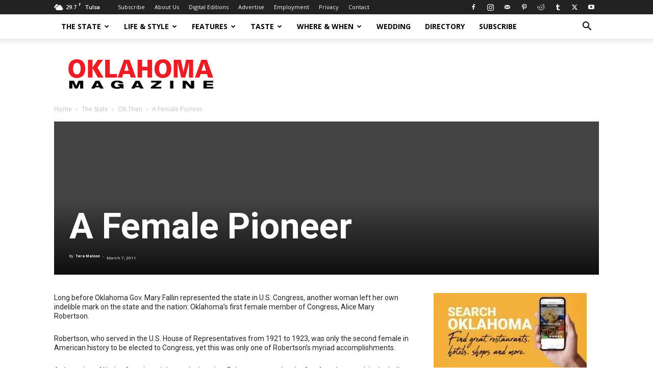

--- FILE ---
content_type: text/html; charset=UTF-8
request_url: https://okmag.com/blog/a_female_pioneer/
body_size: 79464
content:
<!doctype html >
<!--[if IE 8]>    <html class="ie8" lang="en"> <![endif]-->
<!--[if IE 9]>    <html class="ie9" lang="en"> <![endif]-->
<!--[if gt IE 8]><!--> <html lang="en-US"> <!--<![endif]-->
<head>
    <title>Oklahoma Magazine</title>
    <meta charset="UTF-8" />
    <meta name="viewport" content="width=device-width, initial-scale=1.0">
    <link rel="pingback" href="https://okmag.com/xmlrpc.php" />
    <meta name='robots' content='max-image-preview:large' />
<link rel="icon" type="image/png" href="https://okmag.com/wp-content/uploads/2020/02/ok-favicon.png"><link rel='dns-prefetch' href='//maps.google.com' />
<link rel='dns-prefetch' href='//fonts.googleapis.com' />
<link rel='dns-prefetch' href='//use.fontawesome.com' />
<link rel='dns-prefetch' href='//b1523572.smushcdn.com' />
<link rel="alternate" type="application/rss+xml" title="Oklahoma Magazine &raquo; Feed" href="https://okmag.com/feed/" />
<link rel="alternate" type="application/rss+xml" title="Oklahoma Magazine &raquo; Comments Feed" href="https://okmag.com/comments/feed/" />
<script type="text/javascript">
/* <![CDATA[ */
window._wpemojiSettings = {"baseUrl":"https:\/\/s.w.org\/images\/core\/emoji\/14.0.0\/72x72\/","ext":".png","svgUrl":"https:\/\/s.w.org\/images\/core\/emoji\/14.0.0\/svg\/","svgExt":".svg","source":{"concatemoji":"https:\/\/okmag.com\/wp-includes\/js\/wp-emoji-release.min.js?ver=6.4.1"}};
/*! This file is auto-generated */
!function(i,n){var o,s,e;function c(e){try{var t={supportTests:e,timestamp:(new Date).valueOf()};sessionStorage.setItem(o,JSON.stringify(t))}catch(e){}}function p(e,t,n){e.clearRect(0,0,e.canvas.width,e.canvas.height),e.fillText(t,0,0);var t=new Uint32Array(e.getImageData(0,0,e.canvas.width,e.canvas.height).data),r=(e.clearRect(0,0,e.canvas.width,e.canvas.height),e.fillText(n,0,0),new Uint32Array(e.getImageData(0,0,e.canvas.width,e.canvas.height).data));return t.every(function(e,t){return e===r[t]})}function u(e,t,n){switch(t){case"flag":return n(e,"\ud83c\udff3\ufe0f\u200d\u26a7\ufe0f","\ud83c\udff3\ufe0f\u200b\u26a7\ufe0f")?!1:!n(e,"\ud83c\uddfa\ud83c\uddf3","\ud83c\uddfa\u200b\ud83c\uddf3")&&!n(e,"\ud83c\udff4\udb40\udc67\udb40\udc62\udb40\udc65\udb40\udc6e\udb40\udc67\udb40\udc7f","\ud83c\udff4\u200b\udb40\udc67\u200b\udb40\udc62\u200b\udb40\udc65\u200b\udb40\udc6e\u200b\udb40\udc67\u200b\udb40\udc7f");case"emoji":return!n(e,"\ud83e\udef1\ud83c\udffb\u200d\ud83e\udef2\ud83c\udfff","\ud83e\udef1\ud83c\udffb\u200b\ud83e\udef2\ud83c\udfff")}return!1}function f(e,t,n){var r="undefined"!=typeof WorkerGlobalScope&&self instanceof WorkerGlobalScope?new OffscreenCanvas(300,150):i.createElement("canvas"),a=r.getContext("2d",{willReadFrequently:!0}),o=(a.textBaseline="top",a.font="600 32px Arial",{});return e.forEach(function(e){o[e]=t(a,e,n)}),o}function t(e){var t=i.createElement("script");t.src=e,t.defer=!0,i.head.appendChild(t)}"undefined"!=typeof Promise&&(o="wpEmojiSettingsSupports",s=["flag","emoji"],n.supports={everything:!0,everythingExceptFlag:!0},e=new Promise(function(e){i.addEventListener("DOMContentLoaded",e,{once:!0})}),new Promise(function(t){var n=function(){try{var e=JSON.parse(sessionStorage.getItem(o));if("object"==typeof e&&"number"==typeof e.timestamp&&(new Date).valueOf()<e.timestamp+604800&&"object"==typeof e.supportTests)return e.supportTests}catch(e){}return null}();if(!n){if("undefined"!=typeof Worker&&"undefined"!=typeof OffscreenCanvas&&"undefined"!=typeof URL&&URL.createObjectURL&&"undefined"!=typeof Blob)try{var e="postMessage("+f.toString()+"("+[JSON.stringify(s),u.toString(),p.toString()].join(",")+"));",r=new Blob([e],{type:"text/javascript"}),a=new Worker(URL.createObjectURL(r),{name:"wpTestEmojiSupports"});return void(a.onmessage=function(e){c(n=e.data),a.terminate(),t(n)})}catch(e){}c(n=f(s,u,p))}t(n)}).then(function(e){for(var t in e)n.supports[t]=e[t],n.supports.everything=n.supports.everything&&n.supports[t],"flag"!==t&&(n.supports.everythingExceptFlag=n.supports.everythingExceptFlag&&n.supports[t]);n.supports.everythingExceptFlag=n.supports.everythingExceptFlag&&!n.supports.flag,n.DOMReady=!1,n.readyCallback=function(){n.DOMReady=!0}}).then(function(){return e}).then(function(){var e;n.supports.everything||(n.readyCallback(),(e=n.source||{}).concatemoji?t(e.concatemoji):e.wpemoji&&e.twemoji&&(t(e.twemoji),t(e.wpemoji)))}))}((window,document),window._wpemojiSettings);
/* ]]> */
</script>
<link rel='stylesheet' id='genesis-blocks-style-css-css' href='https://okmag.com/wp-content/plugins/genesis-blocks/dist/style-blocks.build.css?ver=1701360342' type='text/css' media='all' />
<link rel='stylesheet' id='ayecode-ui-css' href='https://okmag.com/wp-content/plugins/geodirectory/vendor/ayecode/wp-ayecode-ui/assets/css/ayecode-ui-compatibility.css?ver=0.2.1' type='text/css' media='all' />
<style id='ayecode-ui-inline-css' type='text/css'>
body.modal-open #wpadminbar{z-index:999}.embed-responsive-16by9 .fluid-width-video-wrapper{padding:0!important;position:initial}
</style>
<style id='wp-emoji-styles-inline-css' type='text/css'>

	img.wp-smiley, img.emoji {
		display: inline !important;
		border: none !important;
		box-shadow: none !important;
		height: 1em !important;
		width: 1em !important;
		margin: 0 0.07em !important;
		vertical-align: -0.1em !important;
		background: none !important;
		padding: 0 !important;
	}
</style>
<link rel='stylesheet' id='wp-block-library-css' href='https://okmag.com/wp-includes/css/dist/block-library/style.min.css?ver=6.4.1' type='text/css' media='all' />
<link rel='stylesheet' id='ugb-style-css-v2-css' href='https://okmag.com/wp-content/plugins/stackable-ultimate-gutenberg-blocks/dist/deprecated/frontend_blocks_deprecated_v2.css?ver=3.12.6' type='text/css' media='all' />
<style id='ugb-style-css-v2-inline-css' type='text/css'>
:root {--stk-block-width-default-detected: 696px;}
:root {
			--content-width: 696px;
		}
</style>
<style id='classic-theme-styles-inline-css' type='text/css'>
/*! This file is auto-generated */
.wp-block-button__link{color:#fff;background-color:#32373c;border-radius:9999px;box-shadow:none;text-decoration:none;padding:calc(.667em + 2px) calc(1.333em + 2px);font-size:1.125em}.wp-block-file__button{background:#32373c;color:#fff;text-decoration:none}
</style>
<style id='global-styles-inline-css' type='text/css'>
body{--wp--preset--color--black: #000000;--wp--preset--color--cyan-bluish-gray: #abb8c3;--wp--preset--color--white: #ffffff;--wp--preset--color--pale-pink: #f78da7;--wp--preset--color--vivid-red: #cf2e2e;--wp--preset--color--luminous-vivid-orange: #ff6900;--wp--preset--color--luminous-vivid-amber: #fcb900;--wp--preset--color--light-green-cyan: #7bdcb5;--wp--preset--color--vivid-green-cyan: #00d084;--wp--preset--color--pale-cyan-blue: #8ed1fc;--wp--preset--color--vivid-cyan-blue: #0693e3;--wp--preset--color--vivid-purple: #9b51e0;--wp--preset--gradient--vivid-cyan-blue-to-vivid-purple: linear-gradient(135deg,rgba(6,147,227,1) 0%,rgb(155,81,224) 100%);--wp--preset--gradient--light-green-cyan-to-vivid-green-cyan: linear-gradient(135deg,rgb(122,220,180) 0%,rgb(0,208,130) 100%);--wp--preset--gradient--luminous-vivid-amber-to-luminous-vivid-orange: linear-gradient(135deg,rgba(252,185,0,1) 0%,rgba(255,105,0,1) 100%);--wp--preset--gradient--luminous-vivid-orange-to-vivid-red: linear-gradient(135deg,rgba(255,105,0,1) 0%,rgb(207,46,46) 100%);--wp--preset--gradient--very-light-gray-to-cyan-bluish-gray: linear-gradient(135deg,rgb(238,238,238) 0%,rgb(169,184,195) 100%);--wp--preset--gradient--cool-to-warm-spectrum: linear-gradient(135deg,rgb(74,234,220) 0%,rgb(151,120,209) 20%,rgb(207,42,186) 40%,rgb(238,44,130) 60%,rgb(251,105,98) 80%,rgb(254,248,76) 100%);--wp--preset--gradient--blush-light-purple: linear-gradient(135deg,rgb(255,206,236) 0%,rgb(152,150,240) 100%);--wp--preset--gradient--blush-bordeaux: linear-gradient(135deg,rgb(254,205,165) 0%,rgb(254,45,45) 50%,rgb(107,0,62) 100%);--wp--preset--gradient--luminous-dusk: linear-gradient(135deg,rgb(255,203,112) 0%,rgb(199,81,192) 50%,rgb(65,88,208) 100%);--wp--preset--gradient--pale-ocean: linear-gradient(135deg,rgb(255,245,203) 0%,rgb(182,227,212) 50%,rgb(51,167,181) 100%);--wp--preset--gradient--electric-grass: linear-gradient(135deg,rgb(202,248,128) 0%,rgb(113,206,126) 100%);--wp--preset--gradient--midnight: linear-gradient(135deg,rgb(2,3,129) 0%,rgb(40,116,252) 100%);--wp--preset--font-size--small: 11px;--wp--preset--font-size--medium: 20px;--wp--preset--font-size--large: 32px;--wp--preset--font-size--x-large: 42px;--wp--preset--font-size--regular: 15px;--wp--preset--font-size--larger: 50px;--wp--preset--spacing--20: 0.44rem;--wp--preset--spacing--30: 0.67rem;--wp--preset--spacing--40: 1rem;--wp--preset--spacing--50: 1.5rem;--wp--preset--spacing--60: 2.25rem;--wp--preset--spacing--70: 3.38rem;--wp--preset--spacing--80: 5.06rem;--wp--preset--shadow--natural: 6px 6px 9px rgba(0, 0, 0, 0.2);--wp--preset--shadow--deep: 12px 12px 50px rgba(0, 0, 0, 0.4);--wp--preset--shadow--sharp: 6px 6px 0px rgba(0, 0, 0, 0.2);--wp--preset--shadow--outlined: 6px 6px 0px -3px rgba(255, 255, 255, 1), 6px 6px rgba(0, 0, 0, 1);--wp--preset--shadow--crisp: 6px 6px 0px rgba(0, 0, 0, 1);}:where(.is-layout-flex){gap: 0.5em;}:where(.is-layout-grid){gap: 0.5em;}body .is-layout-flow > .alignleft{float: left;margin-inline-start: 0;margin-inline-end: 2em;}body .is-layout-flow > .alignright{float: right;margin-inline-start: 2em;margin-inline-end: 0;}body .is-layout-flow > .aligncenter{margin-left: auto !important;margin-right: auto !important;}body .is-layout-constrained > .alignleft{float: left;margin-inline-start: 0;margin-inline-end: 2em;}body .is-layout-constrained > .alignright{float: right;margin-inline-start: 2em;margin-inline-end: 0;}body .is-layout-constrained > .aligncenter{margin-left: auto !important;margin-right: auto !important;}body .is-layout-constrained > :where(:not(.alignleft):not(.alignright):not(.alignfull)){max-width: var(--wp--style--global--content-size);margin-left: auto !important;margin-right: auto !important;}body .is-layout-constrained > .alignwide{max-width: var(--wp--style--global--wide-size);}body .is-layout-flex{display: flex;}body .is-layout-flex{flex-wrap: wrap;align-items: center;}body .is-layout-flex > *{margin: 0;}body .is-layout-grid{display: grid;}body .is-layout-grid > *{margin: 0;}:where(.wp-block-columns.is-layout-flex){gap: 2em;}:where(.wp-block-columns.is-layout-grid){gap: 2em;}:where(.wp-block-post-template.is-layout-flex){gap: 1.25em;}:where(.wp-block-post-template.is-layout-grid){gap: 1.25em;}.has-black-color{color: var(--wp--preset--color--black) !important;}.has-cyan-bluish-gray-color{color: var(--wp--preset--color--cyan-bluish-gray) !important;}.has-white-color{color: var(--wp--preset--color--white) !important;}.has-pale-pink-color{color: var(--wp--preset--color--pale-pink) !important;}.has-vivid-red-color{color: var(--wp--preset--color--vivid-red) !important;}.has-luminous-vivid-orange-color{color: var(--wp--preset--color--luminous-vivid-orange) !important;}.has-luminous-vivid-amber-color{color: var(--wp--preset--color--luminous-vivid-amber) !important;}.has-light-green-cyan-color{color: var(--wp--preset--color--light-green-cyan) !important;}.has-vivid-green-cyan-color{color: var(--wp--preset--color--vivid-green-cyan) !important;}.has-pale-cyan-blue-color{color: var(--wp--preset--color--pale-cyan-blue) !important;}.has-vivid-cyan-blue-color{color: var(--wp--preset--color--vivid-cyan-blue) !important;}.has-vivid-purple-color{color: var(--wp--preset--color--vivid-purple) !important;}.has-black-background-color{background-color: var(--wp--preset--color--black) !important;}.has-cyan-bluish-gray-background-color{background-color: var(--wp--preset--color--cyan-bluish-gray) !important;}.has-white-background-color{background-color: var(--wp--preset--color--white) !important;}.has-pale-pink-background-color{background-color: var(--wp--preset--color--pale-pink) !important;}.has-vivid-red-background-color{background-color: var(--wp--preset--color--vivid-red) !important;}.has-luminous-vivid-orange-background-color{background-color: var(--wp--preset--color--luminous-vivid-orange) !important;}.has-luminous-vivid-amber-background-color{background-color: var(--wp--preset--color--luminous-vivid-amber) !important;}.has-light-green-cyan-background-color{background-color: var(--wp--preset--color--light-green-cyan) !important;}.has-vivid-green-cyan-background-color{background-color: var(--wp--preset--color--vivid-green-cyan) !important;}.has-pale-cyan-blue-background-color{background-color: var(--wp--preset--color--pale-cyan-blue) !important;}.has-vivid-cyan-blue-background-color{background-color: var(--wp--preset--color--vivid-cyan-blue) !important;}.has-vivid-purple-background-color{background-color: var(--wp--preset--color--vivid-purple) !important;}.has-black-border-color{border-color: var(--wp--preset--color--black) !important;}.has-cyan-bluish-gray-border-color{border-color: var(--wp--preset--color--cyan-bluish-gray) !important;}.has-white-border-color{border-color: var(--wp--preset--color--white) !important;}.has-pale-pink-border-color{border-color: var(--wp--preset--color--pale-pink) !important;}.has-vivid-red-border-color{border-color: var(--wp--preset--color--vivid-red) !important;}.has-luminous-vivid-orange-border-color{border-color: var(--wp--preset--color--luminous-vivid-orange) !important;}.has-luminous-vivid-amber-border-color{border-color: var(--wp--preset--color--luminous-vivid-amber) !important;}.has-light-green-cyan-border-color{border-color: var(--wp--preset--color--light-green-cyan) !important;}.has-vivid-green-cyan-border-color{border-color: var(--wp--preset--color--vivid-green-cyan) !important;}.has-pale-cyan-blue-border-color{border-color: var(--wp--preset--color--pale-cyan-blue) !important;}.has-vivid-cyan-blue-border-color{border-color: var(--wp--preset--color--vivid-cyan-blue) !important;}.has-vivid-purple-border-color{border-color: var(--wp--preset--color--vivid-purple) !important;}.has-vivid-cyan-blue-to-vivid-purple-gradient-background{background: var(--wp--preset--gradient--vivid-cyan-blue-to-vivid-purple) !important;}.has-light-green-cyan-to-vivid-green-cyan-gradient-background{background: var(--wp--preset--gradient--light-green-cyan-to-vivid-green-cyan) !important;}.has-luminous-vivid-amber-to-luminous-vivid-orange-gradient-background{background: var(--wp--preset--gradient--luminous-vivid-amber-to-luminous-vivid-orange) !important;}.has-luminous-vivid-orange-to-vivid-red-gradient-background{background: var(--wp--preset--gradient--luminous-vivid-orange-to-vivid-red) !important;}.has-very-light-gray-to-cyan-bluish-gray-gradient-background{background: var(--wp--preset--gradient--very-light-gray-to-cyan-bluish-gray) !important;}.has-cool-to-warm-spectrum-gradient-background{background: var(--wp--preset--gradient--cool-to-warm-spectrum) !important;}.has-blush-light-purple-gradient-background{background: var(--wp--preset--gradient--blush-light-purple) !important;}.has-blush-bordeaux-gradient-background{background: var(--wp--preset--gradient--blush-bordeaux) !important;}.has-luminous-dusk-gradient-background{background: var(--wp--preset--gradient--luminous-dusk) !important;}.has-pale-ocean-gradient-background{background: var(--wp--preset--gradient--pale-ocean) !important;}.has-electric-grass-gradient-background{background: var(--wp--preset--gradient--electric-grass) !important;}.has-midnight-gradient-background{background: var(--wp--preset--gradient--midnight) !important;}.has-small-font-size{font-size: var(--wp--preset--font-size--small) !important;}.has-medium-font-size{font-size: var(--wp--preset--font-size--medium) !important;}.has-large-font-size{font-size: var(--wp--preset--font-size--large) !important;}.has-x-large-font-size{font-size: var(--wp--preset--font-size--x-large) !important;}
.wp-block-navigation a:where(:not(.wp-element-button)){color: inherit;}
:where(.wp-block-post-template.is-layout-flex){gap: 1.25em;}:where(.wp-block-post-template.is-layout-grid){gap: 1.25em;}
:where(.wp-block-columns.is-layout-flex){gap: 2em;}:where(.wp-block-columns.is-layout-grid){gap: 2em;}
.wp-block-pullquote{font-size: 1.5em;line-height: 1.6;}
</style>
<link rel='stylesheet' id='woocommerce-layout-css' href='https://okmag.com/wp-content/plugins/woocommerce/assets/css/woocommerce-layout.css?ver=8.3.3' type='text/css' media='all' />
<link rel='stylesheet' id='woocommerce-smallscreen-css' href='https://okmag.com/wp-content/plugins/woocommerce/assets/css/woocommerce-smallscreen.css?ver=8.3.3' type='text/css' media='only screen and (max-width: 768px)' />
<link rel='stylesheet' id='woocommerce-general-css' href='https://okmag.com/wp-content/plugins/woocommerce/assets/css/woocommerce.css?ver=8.3.3' type='text/css' media='all' />
<style id='woocommerce-inline-inline-css' type='text/css'>
.woocommerce form .form-row .required { visibility: visible; }
</style>
<link rel='stylesheet' id='td-plugin-multi-purpose-css' href='https://okmag.com/wp-content/plugins/td-composer/td-multi-purpose/style.css?ver=3833ae26cf1f9d406448012ce1734aa1' type='text/css' media='all' />
<link rel='stylesheet' id='google-fonts-style-css' href='https://fonts.googleapis.com/css?family=Roboto+Condensed%3A400%7CRoboto%3A400%2C500%2C700%7CCabin%3A400%7CBerkshire+Swash%3A400%7CZilla+Slab%3A400%7COpen+Sans%3A400%2C600%2C700%7CCabin%3A400%2C500%7CBerkshire+Swash%3A400%7CZilla+Slab%3A400&#038;display=swap&#038;ver=12.6.2' type='text/css' media='all' />
<link rel='stylesheet' id='td-multipurpose-css' href='https://okmag.com/wp-content/plugins/td-composer/assets/fonts/td-multipurpose/td-multipurpose.css?ver=3833ae26cf1f9d406448012ce1734aa1' type='text/css' media='all' />
<link rel='stylesheet' id='td-theme-css' href='https://okmag.com/wp-content/themes/Newspaper/style.css?ver=12.6.2' type='text/css' media='all' />
<style id='td-theme-inline-css' type='text/css'>@media (max-width:767px){.td-header-desktop-wrap{display:none}}@media (min-width:767px){.td-header-mobile-wrap{display:none}}</style>
<link rel='stylesheet' id='td-theme-woo-css' href='https://okmag.com/wp-content/themes/Newspaper/style-woocommerce.css?ver=12.6.2' type='text/css' media='all' />
<link rel='stylesheet' id='td-legacy-framework-front-style-css' href='https://okmag.com/wp-content/plugins/td-composer/legacy/Newspaper/assets/css/td_legacy_main.css?ver=3833ae26cf1f9d406448012ce1734aa1' type='text/css' media='all' />
<link rel='stylesheet' id='td-legacy-framework-woo-style-css' href='https://okmag.com/wp-content/plugins/td-composer/legacy/Newspaper/assets/css/td_legacy_woocommerce.css?ver=6.4.1' type='text/css' media='all' />
<link rel='stylesheet' id='td-standard-pack-framework-front-style-css' href='https://okmag.com/wp-content/plugins/td-standard-pack/Newspaper/assets/css/td_standard_pack_main.css?ver=9c79b36358200da4c4662c5aa9454675' type='text/css' media='all' />
<link rel='stylesheet' id='tdb_style_cloud_templates_front-css' href='https://okmag.com/wp-content/plugins/td-cloud-library/assets/css/tdb_main.css?ver=34c58173fa732974ccb0ca4df5ede162' type='text/css' media='all' />
<link rel='stylesheet' id='font-awesome-css' href='https://use.fontawesome.com/releases/v7.1.0/css/all.css?wpfas=true' type='text/css' media='all' />
<script type="text/javascript" src="https://okmag.com/wp-includes/js/jquery/jquery.min.js?ver=3.7.1" id="jquery-core-js"></script>
<script type="text/javascript" id="jquery-core-js-after">
/* <![CDATA[ */
window.gdSetMap = window.gdSetMap || 'auto';window.gdLoadMap = window.gdLoadMap || '';
/* ]]> */
</script>
<script type="text/javascript" src="https://okmag.com/wp-includes/js/jquery/jquery-migrate.min.js?ver=3.4.1" id="jquery-migrate-js"></script>
<script type="text/javascript" id="jquery-js-after">
/* <![CDATA[ */
window.gdSetMap = window.gdSetMap || 'auto';window.gdLoadMap = window.gdLoadMap || '';
/* ]]> */
</script>
<script type="text/javascript" src="https://okmag.com/wp-content/plugins/geodir_custom_posts/assets/js/widget.min.js?ver=2.3.4" id="geodir-cp-widget-js"></script>
<script type="text/javascript" src="https://okmag.com/wp-content/plugins/geodirectory/vendor/ayecode/wp-ayecode-ui/assets/js/select2.min.js?ver=4.0.11" id="select2-js" data-wp-strategy="defer"></script>
<script type="text/javascript" src="https://okmag.com/wp-content/plugins/geodirectory/vendor/ayecode/wp-ayecode-ui/assets/js/bootstrap.bundle.min.js?ver=0.2.1" id="bootstrap-js-bundle-js"></script>
<script type="text/javascript" id="bootstrap-js-bundle-js-after">
/* <![CDATA[ */
function aui_init_greedy_nav(){jQuery('nav.greedy').each(function(i,obj){if(jQuery(this).hasClass("being-greedy")){return true}jQuery(this).addClass('navbar-expand');var $vlinks='';var $dDownClass='';if(jQuery(this).find('.navbar-nav').length){if(jQuery(this).find('.navbar-nav').hasClass("being-greedy")){return true}$vlinks=jQuery(this).find('.navbar-nav').addClass("being-greedy w-100").removeClass('overflow-hidden')}else if(jQuery(this).find('.nav').length){if(jQuery(this).find('.nav').hasClass("being-greedy")){return true}$vlinks=jQuery(this).find('.nav').addClass("being-greedy w-100").removeClass('overflow-hidden');$dDownClass=' mt-2 '}else{return false}jQuery($vlinks).append('<li class="nav-item list-unstyled ml-auto greedy-btn d-none dropdown ">'+'<a href="javascript:void(0)" data-toggle="dropdown" class="nav-link"><i class="fas fa-ellipsis-h"></i> <span class="greedy-count badge badge-dark badge-pill"></span></a>'+'<ul class="greedy-links dropdown-menu  dropdown-menu-right '+$dDownClass+'"></ul>'+'</li>');var $hlinks=jQuery(this).find('.greedy-links');var $btn=jQuery(this).find('.greedy-btn');var numOfItems=0;var totalSpace=0;var closingTime=1000;var breakWidths=[];$vlinks.children().outerWidth(function(i,w){totalSpace+=w;numOfItems+=1;breakWidths.push(totalSpace)});var availableSpace,numOfVisibleItems,requiredSpace,buttonSpace,timer;function check(){buttonSpace=$btn.width();availableSpace=$vlinks.width()-10;numOfVisibleItems=$vlinks.children().length;requiredSpace=breakWidths[numOfVisibleItems-1];if(numOfVisibleItems>1&&requiredSpace>availableSpace){$vlinks.children().last().prev().prependTo($hlinks);numOfVisibleItems-=1;check()}else if(availableSpace>breakWidths[numOfVisibleItems]){$hlinks.children().first().insertBefore($btn);numOfVisibleItems+=1;check()}jQuery($btn).find(".greedy-count").html(numOfItems-numOfVisibleItems);if(numOfVisibleItems===numOfItems){$btn.addClass('d-none')}else $btn.removeClass('d-none')}jQuery(window).on("resize",function(){check()});check()})}function aui_select2_locale(){var aui_select2_params={"i18n_select_state_text":"Select an option\u2026","i18n_no_matches":"No matches found","i18n_ajax_error":"Loading failed","i18n_input_too_short_1":"Please enter 1 or more characters","i18n_input_too_short_n":"Please enter %item% or more characters","i18n_input_too_long_1":"Please delete 1 character","i18n_input_too_long_n":"Please delete %item% characters","i18n_selection_too_long_1":"You can only select 1 item","i18n_selection_too_long_n":"You can only select %item% items","i18n_load_more":"Loading more results\u2026","i18n_searching":"Searching\u2026"};return{language:{errorLoading:function(){return aui_select2_params.i18n_searching},inputTooLong:function(args){var overChars=args.input.length-args.maximum;if(1===overChars){return aui_select2_params.i18n_input_too_long_1}return aui_select2_params.i18n_input_too_long_n.replace('%item%',overChars)},inputTooShort:function(args){var remainingChars=args.minimum-args.input.length;if(1===remainingChars){return aui_select2_params.i18n_input_too_short_1}return aui_select2_params.i18n_input_too_short_n.replace('%item%',remainingChars)},loadingMore:function(){return aui_select2_params.i18n_load_more},maximumSelected:function(args){if(args.maximum===1){return aui_select2_params.i18n_selection_too_long_1}return aui_select2_params.i18n_selection_too_long_n.replace('%item%',args.maximum)},noResults:function(){return aui_select2_params.i18n_no_matches},searching:function(){return aui_select2_params.i18n_searching}}}}function aui_init_select2(){var select2_args=jQuery.extend({},aui_select2_locale());jQuery("select.aui-select2").each(function(){if(!jQuery(this).hasClass("select2-hidden-accessible")){jQuery(this).select2(select2_args)}})}function aui_time_ago(selector){var aui_timeago_params={"prefix_ago":"","suffix_ago":" ago","prefix_after":"after ","suffix_after":"","seconds":"less than a minute","minute":"about a minute","minutes":"%d minutes","hour":"about an hour","hours":"about %d hours","day":"a day","days":"%d days","month":"about a month","months":"%d months","year":"about a year","years":"%d years"};var templates={prefix:aui_timeago_params.prefix_ago,suffix:aui_timeago_params.suffix_ago,seconds:aui_timeago_params.seconds,minute:aui_timeago_params.minute,minutes:aui_timeago_params.minutes,hour:aui_timeago_params.hour,hours:aui_timeago_params.hours,day:aui_timeago_params.day,days:aui_timeago_params.days,month:aui_timeago_params.month,months:aui_timeago_params.months,year:aui_timeago_params.year,years:aui_timeago_params.years};var template=function(t,n){return templates[t]&&templates[t].replace(/%d/i,Math.abs(Math.round(n)))};var timer=function(time){if(!time)return;time=time.replace(/\.\d+/,"");time=time.replace(/-/,"/").replace(/-/,"/");time=time.replace(/T/," ").replace(/Z/," UTC");time=time.replace(/([\+\-]\d\d)\:?(\d\d)/," $1$2");time=new Date(time*1000||time);var now=new Date();var seconds=((now.getTime()-time)*.001)>>0;var minutes=seconds/60;var hours=minutes/60;var days=hours/24;var years=days/365;return templates.prefix+(seconds<45&&template('seconds',seconds)||seconds<90&&template('minute',1)||minutes<45&&template('minutes',minutes)||minutes<90&&template('hour',1)||hours<24&&template('hours',hours)||hours<42&&template('day',1)||days<30&&template('days',days)||days<45&&template('month',1)||days<365&&template('months',days/30)||years<1.5&&template('year',1)||template('years',years))+templates.suffix};var elements=document.getElementsByClassName(selector);if(selector&&elements&&elements.length){for(var i in elements){var $el=elements[i];if(typeof $el==='object'){$el.innerHTML='<i class="far fa-clock"></i> '+timer($el.getAttribute('title')||$el.getAttribute('datetime'))}}}setTimeout(function(){aui_time_ago(selector)},60000)}function aui_init_tooltips(){jQuery('[data-toggle="tooltip"]').tooltip();jQuery('[data-toggle="popover"]').popover();jQuery('[data-toggle="popover-html"]').popover({html:true});jQuery('[data-toggle="popover"],[data-toggle="popover-html"]').on('inserted.bs.popover',function(){jQuery('body > .popover').wrapAll("<div class='bsui' />")})}$aui_doing_init_flatpickr=false;function aui_init_flatpickr(){if(typeof jQuery.fn.flatpickr==="function"&&!$aui_doing_init_flatpickr){$aui_doing_init_flatpickr=true;try{flatpickr.localize({weekdays:{shorthand:['Sun','Mon','Tue','Wed','Thu','Fri','Sat'],longhand:['Sun','Mon','Tue','Wed','Thu','Fri','Sat'],},months:{shorthand:['Jan','Feb','Mar','Apr','May','Jun','Jul','Aug','Sep','Oct','Nov','Dec'],longhand:['January','February','March','April','May','June','July','August','September','October','November','December'],},daysInMonth:[31,28,31,30,31,30,31,31,30,31,30,31],firstDayOfWeek:1,ordinal:function(nth){var s=nth%100;if(s>3&&s<21)return"th";switch(s%10){case 1:return"st";case 2:return"nd";case 3:return"rd";default:return"th"}},rangeSeparator:' to ',weekAbbreviation:'Wk',scrollTitle:'Scroll to increment',toggleTitle:'Click to toggle',amPM:['AM','PM'],yearAriaLabel:'Year',hourAriaLabel:'Hour',minuteAriaLabel:'Minute',time_24hr:false})}catch(err){console.log(err.message)}jQuery('input[data-aui-init="flatpickr"]:not(.flatpickr-input)').flatpickr()}$aui_doing_init_flatpickr=false}$aui_doing_init_iconpicker=false;function aui_init_iconpicker(){if(typeof jQuery.fn.iconpicker==="function"&&!$aui_doing_init_iconpicker){$aui_doing_init_iconpicker=true;jQuery('input[data-aui-init="iconpicker"]:not(.iconpicker-input)').iconpicker()}$aui_doing_init_iconpicker=false}function aui_modal_iframe($title,$url,$footer,$dismissible,$class,$dialog_class,$body_class,responsive){if(!$body_class){$body_class='p-0'}var wClass='text-center position-absolute w-100 text-dark overlay overlay-white p-0 m-0 d-none d-flex justify-content-center align-items-center';var $body="",sClass="w-100 p-0 m-0";if(responsive){$body+='<div class="embed-responsive embed-responsive-16by9">';wClass+=' h-100';sClass+=' embed-responsive-item'}else{wClass+=' vh-100';sClass+=' vh-100'}$body+='<div class="ac-preview-loading '+wClass+'" style="left:0;top:0"><div class="spinner-border" role="status"></div></div>';$body+='<iframe id="embedModal-iframe" class="'+sClass+'" src="" width="100%" height="100%" frameborder="0" allowtransparency="true"></iframe>';if(responsive){$body+='</div>'}$m=aui_modal($title,$body,$footer,$dismissible,$class,$dialog_class,$body_class);jQuery($m).on('shown.bs.modal',function(e){iFrame=jQuery('#embedModal-iframe');jQuery('.ac-preview-loading').addClass('d-flex');iFrame.attr({src:$url});iFrame.load(function(){jQuery('.ac-preview-loading').removeClass('d-flex')})});return $m}function aui_modal($title,$body,$footer,$dismissible,$class,$dialog_class,$body_class){if(!$class){$class=''}if(!$dialog_class){$dialog_class=''}if(!$body){$body='<div class="text-center"><div class="spinner-border" role="status"></div></div>'}jQuery('.aui-modal').modal('hide').modal('dispose').remove();jQuery('.modal-backdrop').remove();var $modal='';$modal+='<div class="modal aui-modal fade shadow bsui '+$class+'" tabindex="-1">'+'<div class="modal-dialog modal-dialog-centered '+$dialog_class+'">'+'<div class="modal-content border-0 shadow">';if($title){$modal+='<div class="modal-header">'+'<h5 class="modal-title">'+$title+'</h5>';if($dismissible){$modal+='<button type="button" class="close" data-dismiss="modal" aria-label="Close">'+'<span aria-hidden="true">&times;</span>'+'</button>'}$modal+='</div>'}$modal+='<div class="modal-body '+$body_class+'">'+$body+'</div>';if($footer){$modal+='<div class="modal-footer">'+$footer+'</div>'}$modal+='</div>'+'</div>'+'</div>';jQuery('body').append($modal);return jQuery('.aui-modal').modal('hide').modal({})}function aui_conditional_fields(form){jQuery(form).find(".aui-conditional-field").each(function(){var $element_require=jQuery(this).data('element-require');if($element_require){$element_require=$element_require.replace("&#039;","'");$element_require=$element_require.replace("&quot;",'"');if(aui_check_form_condition($element_require,form)){jQuery(this).removeClass('d-none')}else{jQuery(this).addClass('d-none')}}})}function aui_check_form_condition(condition,form){if(form){condition=condition.replace(/\(form\)/g,"('"+form+"')")}return new Function("return "+condition+";")()}jQuery.fn.aui_isOnScreen=function(){var win=jQuery(window);var viewport={top:win.scrollTop(),left:win.scrollLeft()};viewport.right=viewport.left+win.width();viewport.bottom=viewport.top+win.height();var bounds=this.offset();bounds.right=bounds.left+this.outerWidth();bounds.bottom=bounds.top+this.outerHeight();return(!(viewport.right<bounds.left||viewport.left>bounds.right||viewport.bottom<bounds.top||viewport.top>bounds.bottom))};function aui_carousel_maybe_show_multiple_items($carousel){var $items={};var $item_count=0;if(!jQuery($carousel).find('.carousel-inner-original').length){jQuery($carousel).append('<div class="carousel-inner-original d-none">'+jQuery($carousel).find('.carousel-inner').html()+'</div>')}jQuery($carousel).find('.carousel-inner-original .carousel-item').each(function(){$items[$item_count]=jQuery(this).html();$item_count++});if(!$item_count){return}if(jQuery(window).width()<=576){if(jQuery($carousel).find('.carousel-inner').hasClass('aui-multiple-items')&&jQuery($carousel).find('.carousel-inner-original').length){jQuery($carousel).find('.carousel-inner').removeClass('aui-multiple-items').html(jQuery($carousel).find('.carousel-inner-original').html());jQuery($carousel).find(".carousel-indicators li").removeClass("d-none")}}else{var $md_count=jQuery($carousel).data('limit_show');var $new_items='';var $new_items_count=0;var $new_item_count=0;var $closed=true;Object.keys($items).forEach(function(key,index){if(index!=0&&Number.isInteger(index/$md_count)){$new_items+='</div></div>';$closed=true}if(index==0||Number.isInteger(index/$md_count)){$active=index==0?'active':'';$new_items+='<div class="carousel-item '+$active+'"><div class="row m-0">';$closed=false;$new_items_count++;$new_item_count=0}$new_items+='<div class="col pr-1 pl-0">'+$items[index]+'</div>';$new_item_count++});if(!$closed){if($md_count-$new_item_count>0){$placeholder_count=$md_count-$new_item_count;while($placeholder_count>0){$new_items+='<div class="col pr-1 pl-0"></div>';$placeholder_count--}}$new_items+='</div></div>'}jQuery($carousel).find('.carousel-inner').addClass('aui-multiple-items').html($new_items);jQuery($carousel).find('.carousel-item.active img').each(function(){if(real_srcset=jQuery(this).attr("data-srcset")){if(!jQuery(this).attr("srcset"))jQuery(this).attr("srcset",real_srcset)}if(real_src=jQuery(this).attr("data-src")){if(!jQuery(this).attr("srcset"))jQuery(this).attr("src",real_src)}});$hide_count=$new_items_count-1;jQuery($carousel).find(".carousel-indicators li:gt("+$hide_count+")").addClass("d-none")}jQuery(window).trigger("aui_carousel_multiple")}function aui_init_carousel_multiple_items(){jQuery(window).on("resize",function(){jQuery('.carousel-multiple-items').each(function(){aui_carousel_maybe_show_multiple_items(this)})});jQuery('.carousel-multiple-items').each(function(){aui_carousel_maybe_show_multiple_items(this)})}function init_nav_sub_menus(){jQuery('.navbar-multi-sub-menus').each(function(i,obj){if(jQuery(this).hasClass("has-sub-sub-menus")){return true}jQuery(this).addClass('has-sub-sub-menus');jQuery(this).find('.dropdown-menu a.dropdown-toggle').on('click',function(e){var $el=jQuery(this);$el.toggleClass('active-dropdown');var $parent=jQuery(this).offsetParent(".dropdown-menu");if(!jQuery(this).next().hasClass('show')){jQuery(this).parents('.dropdown-menu').first().find('.show').removeClass("show")}var $subMenu=jQuery(this).next(".dropdown-menu");$subMenu.toggleClass('show');jQuery(this).parent("li").toggleClass('show');jQuery(this).parents('li.nav-item.dropdown.show').on('hidden.bs.dropdown',function(e){jQuery('.dropdown-menu .show').removeClass("show");$el.removeClass('active-dropdown')});if(!$parent.parent().hasClass('navbar-nav')){$el.next().addClass('position-relative border-top border-bottom')}return false})})}function aui_lightbox_embed($link,ele){ele.preventDefault();jQuery('.aui-carousel-modal').remove();var $modal='<div class="modal fade aui-carousel-modal bsui" tabindex="-1" role="dialog" aria-labelledby="aui-modal-title" aria-hidden="true"><div class="modal-dialog modal-dialog-centered modal-xl mw-100"><div class="modal-content bg-transparent border-0"><div class="modal-header"><h5 class="modal-title" id="aui-modal-title"></h5></div><div class="modal-body text-center"><i class="fas fa-circle-notch fa-spin fa-3x"></i></div></div></div></div>';jQuery('body').append($modal);jQuery('.aui-carousel-modal').modal({});jQuery('.aui-carousel-modal').on('hidden.bs.modal',function(e){jQuery("iframe").attr('src','')});$container=jQuery($link).closest('.aui-gallery');$clicked_href=jQuery($link).attr('href');$images=[];$container.find('.aui-lightbox-image').each(function(){var a=this;var href=jQuery(a).attr('href');if(href){$images.push(href)}});if($images.length){var $carousel='<div id="aui-embed-slider-modal" class="carousel slide" >';if($images.length>1){$i=0;$carousel+='<ol class="carousel-indicators position-fixed">';$container.find('.aui-lightbox-image').each(function(){$active=$clicked_href==jQuery(this).attr('href')?'active':'';$carousel+='<li data-target="#aui-embed-slider-modal" data-slide-to="'+$i+'" class="'+$active+'"></li>';$i++});$carousel+='</ol>'}$i=0;$carousel+='<div class="carousel-inner">';$container.find('.aui-lightbox-image').each(function(){var a=this;$active=$clicked_href==jQuery(this).attr('href')?'active':'';$carousel+='<div class="carousel-item '+$active+'"><div>';var css_height=window.innerWidth>window.innerHeight?'90vh':'auto';var img=jQuery(a).find('img').clone().removeClass().addClass('mx-auto d-block w-auto mw-100 rounded').css('max-height',css_height).get(0).outerHTML;$carousel+=img;if(jQuery(a).parent().find('.carousel-caption').length){$carousel+=jQuery(a).parent().find('.carousel-caption').clone().removeClass('sr-only').get(0).outerHTML}else if(jQuery(a).parent().find('.figure-caption').length){$carousel+=jQuery(a).parent().find('.figure-caption').clone().removeClass('sr-only').addClass('carousel-caption').get(0).outerHTML}$carousel+='</div></div>';$i++});$container.find('.aui-lightbox-iframe').each(function(){var a=this;$active=$clicked_href==jQuery(this).attr('href')?'active':'';$carousel+='<div class="carousel-item '+$active+'"><div class="modal-xl mx-auto embed-responsive embed-responsive-16by9">';var css_height=window.innerWidth>window.innerHeight?'95vh':'auto';var url=jQuery(a).attr('href');var iframe='<iframe class="embed-responsive-item" style="height:'+css_height+'" src="'+url+'?rel=0&amp;showinfo=0&amp;modestbranding=1&amp;autoplay=1" id="video" allow="autoplay"></iframe>';var img=iframe;$carousel+=img;$carousel+='</div></div>';$i++});$carousel+='</div>';if($images.length>1){$carousel+='<a class="carousel-control-prev" href="#aui-embed-slider-modal" role="button" data-slide="prev">';$carousel+='<span class="carousel-control-prev-icon" aria-hidden="true"></span>';$carousel+=' <a class="carousel-control-next" href="#aui-embed-slider-modal" role="button" data-slide="next">';$carousel+='<span class="carousel-control-next-icon" aria-hidden="true"></span>';$carousel+='</a>'}$carousel+='</div>';var $close='<button type="button" class="close text-white text-right position-fixed" style="font-size: 2.5em;right: 20px;top: 10px; z-index: 1055;" data-dismiss="modal" aria-label="Close"><span aria-hidden="true">&times;</span></button>';jQuery('.aui-carousel-modal .modal-content').html($carousel).prepend($close)}}function aui_init_lightbox_embed(){jQuery('.aui-lightbox-image, .aui-lightbox-iframe').off('click').on("click",function(ele){aui_lightbox_embed(this,ele)})}function aui_init_modal_iframe(){jQuery('.aui-has-embed, [data-aui-embed="iframe"]').each(function(e){if(!jQuery(this).hasClass('aui-modal-iframed')&&jQuery(this).data('embed-url')){jQuery(this).addClass('aui-modal-iframed');jQuery(this).on("click",function(e1){aui_modal_iframe('',jQuery(this).data('embed-url'),'',true,'','modal-lg','aui-modal-iframe p-0',true);return false})}})}$aui_doing_toast=false;function aui_toast($id,$type,$title,$title_small,$body,$time,$can_close){if($aui_doing_toast){setTimeout(function(){aui_toast($id,$type,$title,$title_small,$body,$time,$can_close)},500);return}$aui_doing_toast=true;if($can_close==null){$can_close=false}if($time==''||$time==null){$time=3000}if(document.getElementById($id)){jQuery('#'+$id).toast('show');setTimeout(function(){$aui_doing_toast=false},500);return}var uniqid=Date.now();if($id){uniqid=$id}$op="";$tClass='';$thClass='';$icon="";if($type=='success'){$op="opacity:.92;";$tClass='alert alert-success';$thClass='bg-transparent border-0 alert-success';$icon="<div class='h5 m-0 p-0'><i class='fas fa-check-circle mr-2'></i></div>"}else if($type=='error'||$type=='danger'){$op="opacity:.92;";$tClass='alert alert-danger';$thClass='bg-transparent border-0 alert-danger';$icon="<div class='h5 m-0 p-0'><i class='far fa-times-circle mr-2'></i></div>"}else if($type=='info'){$op="opacity:.92;";$tClass='alert alert-info';$thClass='bg-transparent border-0 alert-info';$icon="<div class='h5 m-0 p-0'><i class='fas fa-info-circle mr-2'></i></div>"}else if($type=='warning'){$op="opacity:.92;";$tClass='alert alert-warning';$thClass='bg-transparent border-0 alert-warning';$icon="<div class='h5 m-0 p-0'><i class='fas fa-exclamation-triangle mr-2'></i></div>"}if(!document.getElementById("aui-toasts")){jQuery('body').append('<div class="bsui" id="aui-toasts"><div class="position-fixed aui-toast-bottom-right pr-3 mb-1" style="z-index: 500000;right: 0;bottom: 0;'+$op+'"></div></div>')}$toast='<div id="'+uniqid+'" class="toast fade hide shadow hover-shadow '+$tClass+'" style="" role="alert" aria-live="assertive" aria-atomic="true" data-delay="'+$time+'">';if($type||$title||$title_small){$toast+='<div class="toast-header '+$thClass+'">';if($icon){$toast+=$icon}if($title){$toast+='<strong class="mr-auto">'+$title+'</strong>'}if($title_small){$toast+='<small>'+$title_small+'</small>'}if($can_close){$toast+='<button type="button" class="ml-2 mb-1 close" data-dismiss="toast" aria-label="Close"><span aria-hidden="true">×</span></button>'}$toast+='</div>'}if($body){$toast+='<div class="toast-body">'+$body+'</div>'}$toast+='</div>';jQuery('.aui-toast-bottom-right').prepend($toast);jQuery('#'+uniqid).toast('show');setTimeout(function(){$aui_doing_toast=false},500)}function aui_init_counters(){const animNum=(EL)=>{if(EL._isAnimated)return;EL._isAnimated=true;let end=EL.dataset.auiend;let start=EL.dataset.auistart;let duration=EL.dataset.auiduration?EL.dataset.auiduration:2000;let seperator=EL.dataset.auisep?EL.dataset.auisep:'';jQuery(EL).prop('Counter',start).animate({Counter:end},{duration:Math.abs(duration),easing:'swing',step:function(now){const text=seperator?(Math.ceil(now)).toLocaleString('en-US'):Math.ceil(now);const html=seperator?text.split(",").map(n=>`<span class="count">${n}</span>`).join(","):text;if(seperator&&seperator!=','){html.replace(',',seperator)}jQuery(this).html(html)}})};const inViewport=(entries,observer)=>{entries.forEach(entry=>{if(entry.isIntersecting)animNum(entry.target)})};jQuery("[data-auicounter]").each((i,EL)=>{const observer=new IntersectionObserver(inViewport);observer.observe(EL)})}function aui_init(){aui_init_counters();init_nav_sub_menus();aui_init_tooltips();aui_init_select2();aui_init_flatpickr();aui_init_iconpicker();aui_init_greedy_nav();aui_time_ago('timeago');aui_init_carousel_multiple_items();aui_init_lightbox_embed();aui_init_modal_iframe()}jQuery(window).on("load",function(){aui_init()});jQuery(function($){var ua=navigator.userAgent.toLowerCase();var isiOS=ua.match(/(iphone|ipod|ipad)/);if(isiOS){var pS=0;pM=parseFloat($('body').css('marginTop'));$(document).on('show.bs.modal',function(){pS=window.scrollY;$('body').css({marginTop:-pS,overflow:'hidden',position:'fixed',})}).on('hidden.bs.modal',function(){$('body').css({marginTop:pM,overflow:'visible',position:'inherit',});window.scrollTo(0,pS)})}});var aui_confirm=function(message,okButtonText,cancelButtonText,isDelete,large){okButtonText=okButtonText||'Yes';cancelButtonText=cancelButtonText||'Cancel';message=message||'Are you sure?';sizeClass=large?'':'modal-sm';btnClass=isDelete?'btn-danger':'btn-primary';deferred=jQuery.Deferred();var $body="";$body+="<h3 class='h4 py-3 text-center text-dark'>"+message+"</h3>";$body+="<div class='d-flex'>";$body+="<button class='btn btn-outline-secondary w-50 btn-round' data-dismiss='modal'  onclick='deferred.resolve(false);'>"+cancelButtonText+"</button>";$body+="<button class='btn "+btnClass+" ml-2 w-50 btn-round' data-dismiss='modal'  onclick='deferred.resolve(true);'>"+okButtonText+"</button>";$body+="</div>";$modal=aui_modal('',$body,'',false,'',sizeClass);return deferred.promise()};function aui_flip_color_scheme_on_scroll($value,$iframe){if(!$value)$value=window.scrollY;var navbar=$iframe?$iframe.querySelector('.color-scheme-flip-on-scroll'):document.querySelector('.color-scheme-flip-on-scroll');if(navbar==null)return;let cs_original=navbar.dataset.cso;let cs_scroll=navbar.dataset.css;if(!cs_scroll&&!cs_original){if(navbar.classList.contains('navbar-light')){cs_original='navbar-light';cs_scroll='navbar-dark'}else if(navbar.classList.contains('navbar-dark')){cs_original='navbar-dark';cs_scroll='navbar-light'}navbar.dataset.cso=cs_original
            navbar.dataset.css=cs_scroll}if($value>0){navbar.classList.remove(cs_original);navbar.classList.add(cs_scroll)}else{navbar.classList.remove(cs_scroll);navbar.classList.add(cs_original)}}window.onscroll=function(){aui_set_data_scroll()};function aui_set_data_scroll(){document.documentElement.dataset.scroll=window.scrollY}aui_set_data_scroll();aui_flip_color_scheme_on_scroll();
/* ]]> */
</script>
<script type="text/javascript" id="ugb-block-frontend-js-v2-js-extra">
/* <![CDATA[ */
var stackable = {"restUrl":"https:\/\/okmag.com\/wp-json\/"};
/* ]]> */
</script>
<script type="text/javascript" src="https://okmag.com/wp-content/plugins/stackable-ultimate-gutenberg-blocks/dist/deprecated/frontend_blocks_deprecated_v2.js?ver=3.12.6" id="ugb-block-frontend-js-v2-js"></script>
<script type="text/javascript" id="geodir-js-extra">
/* <![CDATA[ */
var geodir_event_params = {"text_to":"to","input_date_format":"m\/d\/Y","display_date_format":"F j, Y","jqueryui_date_format":"mm\/dd\/yy","week_start_day":"1","monthsArray":"[\"January\", \"February\", \"March\", \"April\", \"May\", \"June\", \"July\", \"August\", \"September\", \"October\", \"November\", \"December\"]","calendar_params":""};
var GD_Compare = {"items_full":"Your comparision list is full. Please remove one item first.","compare":"Compare","ajax_error":"There was an error while processing the request.","ajax_url":"https:\/\/okmag.com\/wp-admin\/admin-ajax.php","cookie_domain":"","cookie_path":"\/","cookie_time":"86400","comparePage":"https:\/\/okmag.com\/compare\/?compareids=0"};
var geodir_search_params = {"geodir_advanced_search_plugin_url":"https:\/\/okmag.com\/wp-content\/plugins\/geodir_advance_search_filters","geodir_admin_ajax_url":"https:\/\/okmag.com\/wp-admin\/admin-ajax.php","request_param":"{\"geo_url\":\"is_location\"}","msg_Near":"Near:","default_Near":"Near","msg_Me":"Me","unom_dist":"miles","autocomplete_field_name":"s","geodir_enable_autocompleter":"1","search_suggestions_with":"","geodir_location_manager_active":"1","msg_User_defined":"User defined","ask_for_share_location":"","geodir_autolocate_ask":"","geodir_autolocate_ask_msg":"Do you wish to be geolocated to listings near you?","UNKNOWN_ERROR":"Unable to find your location.","PERMISSION_DENINED":"Permission denied in finding your location.","POSITION_UNAVAILABLE":"Your location is currently unknown.","BREAK":"Attempt to find location took too long.","GEOLOCATION_NOT_SUPPORTED":"Geolocation is not supported by this browser.","DEFAUTL_ERROR":"Browser unable to find your location.","text_more":"More","text_less":"Less","msg_In":"In:","txt_in_country":"(Country)","txt_in_region":"(Region)","txt_in_city":"(City)","txt_in_hood":"(Neighbourhood)","compass_active_color":"#087CC9","onload_redirect":"no","onload_askRedirect":"","onload_redirectLocation":"","autocomplete_min_chars":"3","autocompleter_max_results":"10","autocompleter_filter_location":"1","time_format":"g:i a","am_pm":"[\"am\", \"AM\", \"pm\", \"PM\"]","open_now_format":"{label}, {time}","ajaxPagination":"","txt_loadMore":"Load More","txt_loading":"Loading..."};
var geodir_location_params = {"geodir_location_admin_url":"https:\/\/okmag.com\/wp-admin\/admin.php","geodir_location_plugin_url":"https:\/\/okmag.com\/wp-content\/plugins\/geodir_location_manager","ajax_url":"https:\/\/okmag.com\/wp-admin\/admin-ajax.php","select_merge_city_msg":"Please select merge city.","confirm_set_default":"Are sure you want to make this city default?","LISTING_URL_PREFIX":"Please enter listing url prefix","LISTING_URL_PREFIX_INVALID_CHAR":"Invalid character in listing url prefix","LOCATION_URL_PREFIX":"Please enter location url prefix","LOCATOIN_PREFIX_INVALID_CHAR":"Invalid character in location url prefix","LOCATION_CAT_URL_SEP":"Please enter location and category url separator","LOCATION_CAT_URL_SEP_INVALID_CHAR":"Invalid character in location and category url separator","LISTING_DETAIL_URL_SEP":"Please enter listing detail url separator","LISTING_DETAIL_URL_SEP_INVALID_CHAR":"Invalid character in listing detail url separator","LOCATION_PLEASE_WAIT":"Please wait...","LOCATION_CHOSEN_NO_RESULT_TEXT":"Sorry, nothing found!","LOCATION_CHOSEN_KEEP_TYPE_TEXT":"Please wait...","LOCATION_CHOSEN_LOOKING_FOR_TEXT":"We are searching for","select_location_translate_msg":"Please select country to update translation.","select_location_translate_confirm_msg":"Are you sure?","gd_text_search_city":"Search City","gd_text_search_region":"Search Region","gd_text_search_country":"Search Country","gd_text_search_location":"Search location","gd_base_location":"https:\/\/okmag.com\/location\/","UNKNOWN_ERROR":"Unable to find your location.","PERMISSION_DENINED":"Permission denied in finding your location.","POSITION_UNAVAILABLE":"Your location is currently unknown.","BREAK":"Attempt to find location took too long.","DEFAUTL_ERROR":"Browser unable to find your location.","msg_Near":"Near:","msg_Me":"Me","msg_User_defined":"User defined","confirm_delete_location":"Deleting location will also DELETE any LISTINGS in this location. Are you sure want to DELETE this location?","confirm_delete_neighbourhood":"Are you sure you want to delete this neighbourhood?","delete_bulk_location_select_msg":"Please select at least one location.","neighbourhood_is_active":"1","text_In":"In:","autocompleter_min_chars":"4","disable_nearest_cities":""};
var geodir_params = {"siteurl":"https:\/\/okmag.com","plugin_url":"https:\/\/okmag.com\/wp-content\/plugins\/geodirectory","ajax_url":"https:\/\/okmag.com\/wp-admin\/admin-ajax.php","gd_ajax_url":"https:\/\/okmag.com\/wp-admin\/admin-ajax.php","has_gd_ajax":"0","gd_modal":"0","is_rtl":"0","basic_nonce":"ab4b463e90","text_add_fav":"Add to Favorites","text_fav":"Favorite","text_remove_fav":"Remove from Favorites","text_unfav":"Unfavorite","icon_fav":"fas fa-heart","icon_unfav":"fas fa-heart","api_url":"https:\/\/okmag.com\/wp-json\/geodir\/v2\/","location_base_url":"https:\/\/okmag.com\/location\/","location_url":"https:\/\/okmag.com\/location\/","search_base_url":"https:\/\/okmag.com\/search\/","custom_field_not_blank_var":"Field label must not be blank","custom_field_not_special_char":"Please do not use special character and spaces in field key Variable Name.","custom_field_unique_name":"Field key must be unique.","custom_field_delete":"Are you sure you wish to delete this field?","custom_field_delete_children":"You must move or remove child elements first.","tax_meta_class_succ_del_msg":"File has been successfully deleted.","tax_meta_class_not_permission_to_del_msg":"You do NOT have permission to delete this file.","tax_meta_class_order_save_msg":"Order saved!","tax_meta_class_not_permission_record_img_msg":"You do not have permission to reorder images.","address_not_found_on_map_msg":"Address not found for:","my_place_listing_del":"Are you sure you wish to delete this listing?","confirmPostAuthorAction":"Are you sure you wish to perform this action?","my_main_listing_del":"Deleting the main listing of a franchise will turn all franchises in regular listings. Are you sure wish to delete this main listing?","rating_error_msg":"Error : please retry","listing_url_prefix_msg":"Please enter listing url prefix","invalid_listing_prefix_msg":"Invalid character in listing url prefix","location_url_prefix_msg":"Please enter location url prefix","invalid_location_prefix_msg":"Invalid character in location url prefix","location_and_cat_url_separator_msg":"Please enter location and category url separator","invalid_char_and_cat_url_separator_msg":"Invalid character in location and category url separator","listing_det_url_separator_msg":"Please enter listing detail url separator","invalid_char_listing_det_url_separator_msg":"Invalid character in listing detail url separator","loading_listing_error_favorite":"Error loading listing.","field_id_required":"This field is required.","valid_email_address_msg":"Please enter valid email address.","default_marker_icon":"https:\/\/okmag.com\/wp-content\/plugins\/geodirectory\/assets\/images\/pin.png","default_marker_w":"50","default_marker_h":"50","latitude_error_msg":"A numeric value is required. Please make sure you have either dragged the marker or clicked the button: Set Address On Map","longgitude_error_msg":"A numeric value is required. Please make sure you have either dragged the marker or clicked the button: Set Address On Map","gd_cmt_btn_post_reply":"Post Reply","gd_cmt_btn_reply_text":"Reply text","gd_cmt_btn_post_review":"Post Review","gd_cmt_btn_review_text":"Review text","gd_cmt_err_no_rating":"Please select star rating, you can't leave a review without stars.","err_max_file_size":"File size error : You tried to upload a file over %s","err_file_upload_limit":"You have reached your upload limit of %s files.","err_pkg_upload_limit":"You may only upload %s files with this package, please try again.","action_remove":"Remove","txt_all_files":"Allowed files","err_file_type":"File type error. Allowed file types: %s","gd_allowed_img_types":"jpg,jpeg,jpe,gif,png,webp","txt_form_wait":"Wait...","txt_form_searching":"Searching...","txt_form_my_location":"My Location","txt_near_my_location":"Near: My Location","rating_type":"fa","reviewrating":"","multirating":"","map_name":"auto","osmStart":"Start","osmVia":"Via {viaNumber}","osmEnd":"Enter Your Location","osmPressEnter":"Press Enter key to search","geoMyLocation":"My Location","geoErrUNKNOWN_ERROR":"Unable to find your location","geoErrPERMISSION_DENINED":"Permission denied in finding your location","geoErrPOSITION_UNAVAILABLE":"Your location is currently unknown","geoErrBREAK":"Attempt to find location took too long","geoErrDEFAULT":"Location detection not supported in browser","i18n_set_as_default":"Set as default","i18n_no_matches":"No matches found","i18n_ajax_error":"Loading failed","i18n_input_too_short_1":"Please enter 1 or more characters","i18n_input_too_short_n":"Please enter %item% or more characters","i18n_input_too_long_1":"Please delete 1 character","i18n_input_too_long_n":"Please delete %item% characters","i18n_selection_too_long_1":"You can only select 1 item","i18n_selection_too_long_n":"You can only select %item% items","i18n_load_more":"Loading more results\u2026","i18n_searching":"Searching\u2026","txt_choose_image":"Choose an image","txt_use_image":"Use image","img_spacer":"https:\/\/okmag.com\/wp-admin\/images\/media-button-image.gif","txt_post_review":"Post Review","txt_post_reply":"Post reply","txt_leave_a_review":"Leave a Review","txt_leave_a_reply":"Leave a reply","txt_reply_text":"Reply text","txt_review_text":"Review text","txt_read_more":"Read more","txt_about_listing":"about this listing","txt_open_now":"Open now","txt_closed_now":"Closed now","txt_closed_today":"Closed today","txt_closed":"Closed","txt_single_use":"This field is single use only and is already being used.","txt_page_settings":"Page selections should not be the same, please correct the issue to continue.","txt_save_other_setting":"Please save the current setting before adding a new one.","txt_previous":"Previous","txt_next":"Next","txt_lose_changes":"You may lose changes if you navigate away now!","txt_are_you_sure":"Are you sure?","txt_saving":"Saving...","txt_saved":"Saved","txt_order_saved":"Order saved","txt_preview":"Preview","txt_edit":"Edit","txt_delete":"Delete","txt_cancel":"Cancel","txt_confirm":"Confirm","txt_continue":"Continue","txt_yes":"Yes","txt_deleted":"Deleted","txt_google_key_error":"Google API key Error","txt_documentation":"Documentation","txt_google_key_verifying":"Verifying API Key","txt_google_key_enable_billing":"Enable Billing","txt_google_key_error_project":"Key invalid, you might have entered the project number instead of the API key","txt_google_key_error_invalid":"Key invalid, please double check you have entered it correctly","txt_google_key_error_referer":"This URL is not allowed for this API Key","txt_google_key_error_billing":"You must enable billing on your Google account.","txt_google_key_error_brave":"Brave browser shield will block this check and return a false positive","confirm_new_wp_template":"Are you sure want to create a new template to customize?","gmt_offset":"-6:00","timezone_string":"America\/Chicago","autosave":"10000","search_users_nonce":"d547223563","google_api_key":"AIzaSyB_mC358kbCUuy3SZCds02R1RZutLz3rKQ","mapLanguage":"en","osmRouteLanguage":"en","markerAnimation":"bounce","confirm_set_location":"Would you like to manually set your location?","confirm_lbl_error":"ERROR:","label_title":"Title","label_caption":"Caption","button_set":"Set","BH_altTimeFormat":"h:i K","splitUK":"0","time_ago":{"prefix_ago":"","suffix_ago":" ago","prefix_after":"after ","suffix_after":"","seconds":"less than a minute","minute":"about a minute","minutes":"%d minutes","hour":"about an hour","hours":"about %d hours","day":"a day","days":"%d days","month":"about a month","months":"%d months","year":"about a year","years":"%d years"},"resize_marker":"","marker_max_width":"50","marker_max_height":"50","ga_confirm_delete":"Are you wish to deauthorize and disconnect analytics?","hasAjaxSearch":"","marker_cluster_size":"60","marker_cluster_zoom":"15","imagePath":"https:\/\/okmag.com\/wp-content\/plugins\/geodir_marker_cluster\/assets\/images\/m","providersApiKeys":[]};
/* ]]> */
</script>
<script type="text/javascript" src="https://okmag.com/wp-content/plugins/geodirectory/assets/aui/js/geodirectory.min.js?ver=2.3.32" id="geodir-js"></script>
<script type="text/javascript" id="geodir-js-after">
/* <![CDATA[ */
document.addEventListener("DOMContentLoaded", function() {
	/* Setup advanced search form on load */
	geodir_search_setup_advance_search();

	/* Setup advanced search form on form ajax load */
	jQuery("body").on("geodir_setup_search_form", function() {
		geodir_search_setup_advance_search();
	});

	if (jQuery('.geodir-search-container form').length) {
		geodir_search_setup_searched_filters();
	}

	/* Refresh Open Now time */
	if (jQuery('.geodir-search-container select[name="sopen_now"]').length) {
		setInterval(function(e) {
			geodir_search_refresh_open_now_times();
		}, 60000);
		geodir_search_refresh_open_now_times();
	}

	if (!window.gdAsBtnText) {
		window.gdAsBtnText = jQuery('.geodir_submit_search').html();
		window.gdAsBtnTitle = jQuery('.geodir_submit_search').data('title');
	}

		jQuery(document).on("click", ".geodir-clear-filters", function(e) {
		window.isClearFilters = true;
		jQuery('.gd-adv-search-labels .gd-adv-search-label').each(function(e) {
			if (!jQuery(this).hasClass('geodir-clear-filters')) {
				jQuery(this).trigger('click');
			}
		});
		window.isClearFilters = false;
		geodir_search_trigger_submit();
	});
	
		geodir_distance_popover_trigger();
	var bsDash = '';
	jQuery(document).on('change', '.geodir-distance-trigger', function(){
		var $cont = jQuery(this).closest('.geodir-popover-content'), $_distance = jQuery('#' + $cont.attr('data-' + bsDash + 'container'));
				if ($_distance.length) {
			var dist = parseInt($cont.find('[name="_gddist"]').val());
			var unit = $cont.find('[name="_gdunit"]:checked').val();
			if (!unit) {
				unit = 'miles';
				if (unit=='miles') {
					unit = 'mi';
				}
			}
			var title = dist + ' ' + $cont.find('[name="_gdunit"]:checked').parent().attr('title');
			jQuery('[name="dist"]', $_distance).remove();
			jQuery('[name="_unit"]', $_distance).remove();
			var $btn = $_distance.find('.geodir-distance-show');
			$_distance.append('<input type="hidden" name="_unit" value="' + unit + '" data-ignore-rule>');
			if (dist > 0) {
				$_distance.append('<input type="hidden" name="dist" value="' + dist + '">');
				$btn.removeClass('btn-secondary').addClass('btn-primary');
				jQuery('.-gd-icon', $btn).addClass('d-none');
				jQuery('.-gd-range', $btn).removeClass('d-none').text(dist + ' ' + unit).attr('title', title);
			} else {
				$_distance.append('<input type="hidden" name="dist" value="">');
				$btn.removeClass('btn-primary').addClass('btn-secondary');
				jQuery('.-gd-icon', $btn).removeClass('d-none');
				jQuery('.-gd-range', $btn).addClass('d-none');
			}
			if ($_distance.closest('form').find('[name="snear"]').val()) {
				jQuery('[name="dist"]', $_distance).trigger('change');
			}
			geodir_popover_show_distance($_distance.closest('form'), dist, unit);
		}
	});
	jQuery(document).on('input', '.geodir-distance-range', function(){
		var $cont = jQuery(this).closest('.geodir-popover-content'), $_distance = jQuery('#' + $cont.attr('data-' + bsDash + 'container'));
		geodir_popover_show_distance($_distance.closest('form'), parseInt(jQuery(this).val()));
	});
	jQuery('body').on('click', function (e) {
		if (e && !e.isTrigger && jQuery('.geodir-distance-popover[aria-describedby]').length) {
			jQuery('.geodir-distance-popover[aria-describedby]').each(function () {
				if (!jQuery(this).is(e.target) && jQuery(this).has(e.target).length === 0 && jQuery('.popover').has(e.target).length === 0) {
					jQuery(this).popover('hide');
				}
			});
		}
	});
	jQuery("body").on("geodir_setup_search_form",function($_form){if(typeof aui_cf_field_init_rules==="function"){setTimeout(function(){aui_cf_field_init_rules(jQuery),100})}});
	});

function geodir_distance_popover_trigger() {
	if (!jQuery('.geodir-distance-popover').length) {
		return;
	}
	var bsDash = '';
	jQuery('.geodir-distance-popover').popover({
		html: true,
		placement: 'top',
		sanitize: false,
		customClass: 'geodir-popover',
		template: '<div class="popover" role="tooltip"><div class="arrow"></div><div class="popover-body"></div></div>'
	}).on('hidden.bs.popover', function(e) {
		var dist = parseInt(jQuery(this).closest('.gd-search-field-distance').find('[name="dist"]').val());
		var unit = jQuery(this).closest('.gd-search-field-distance').find('[name="_unit"]').val();
		var content = jQuery(this).attr('data-' + bsDash + 'content');
		content = content.replace(' geodir-unit-mi active"', ' geodir-unit-mi"');
		content = content.replace(' geodir-unit-km active"', ' geodir-unit-km"');
		content = content.replace("checked='checked'", '');
		content = content.replace('checked="checked"', '');
		content = content.replace('geodir-drange-values', 'geodir-drange-values d-none');
		content = content.replace(' d-none d-none', ' d-none');
		content = content.replace('value="' + unit + '"', 'value="' + unit + '" checked="checked"');
		content = content.replace(' geodir-unit-' + unit + '"', ' geodir-unit-' + unit + ' active"');
		content = content.replace(' value="' + jQuery(this).attr('data-value') + '" ', ' value="' + dist + '" ');
		jQuery(this).attr('data-' + bsDash + 'content',content);
		jQuery(this).attr('data-value', dist);
	}).on('shown.bs.popover', function(e) {
		geodir_popover_show_distance(jQuery(this).closest('form'));
	});
}
function geodir_popover_show_distance($form, dist, unit) {
	if (!$form) {
		$form = jQuer('body');
	}
	if (typeof dist == 'undefined') {
		dist = parseInt(jQuery('[name="dist"]', $form).val());
	}
	jQuery('.geodir-drange-dist').text(dist);
	if (typeof unit == 'undefined') {
		unit = jQuery('[name="_unit"]', $form).val();
			}
	if (unit) {
		jQuery('.geodir-drange-unit').text(unit);
	}
	if (dist > 0) {
		if (jQuery('.geodir-drange-values').hasClass('d-none')) {
			jQuery('.geodir-drange-values').removeClass('d-none');
		}
	} else {
		if (!jQuery('.geodir-drange-values').hasClass('d-none')) {
			jQuery('.geodir-drange-values').addClass('d-none');
		}
	}
}

function geodir_search_setup_advance_search() {
	jQuery('.geodir-search-container.geodir-advance-search-searched').each(function() {
		var $el = this;
		if (jQuery($el).attr('data-show-adv') == 'search') {
			jQuery('.geodir-show-filters', $el).trigger('click');
		}
	});

	jQuery('.geodir-more-filters', '.geodir-filter-container').each(function() {
		var $cont = this;
		var $form = jQuery($cont).closest('form');
		var $adv_show = jQuery($form).closest('.geodir-search-container').attr('data-show-adv');
		if ($adv_show == 'always' && typeof jQuery('.geodir-show-filters', $form).html() != 'undefined') {
			jQuery('.geodir-show-filters', $form).remove();
			if (!jQuery('.geodir-more-filters', $form).is(":visible")) {
				jQuery('.geodir-more-filters', $form).slideToggle(500);
			}
		}
	});
		geodir_distance_popover_trigger();
	}

function geodir_search_setup_searched_filters() {
	jQuery(document).on('click', '.gd-adv-search-labels .gd-adv-search-label', function(e) {
		if (!jQuery(this).hasClass('geodir-clear-filters')) {
			var $this = jQuery(this), $form, name, to_name;
			name = $this.data('name');
			to_name = $this.data('names');

			if ((typeof name != 'undefined' && name) || $this.hasClass('gd-adv-search-near')) {
				jQuery('.geodir-search-container form').each(function() {
					$form = jQuery(this);
					if ($this.hasClass('gd-adv-search-near')) {
						name = 'snear';
						jQuery('.sgeo_lat,.sgeo_lon,.geodir-location-search-type', $form).val('');
						jQuery('.geodir-location-search-type', $form).attr('name','');
					}
					if (jQuery('[name="' + name + '"]', $form).closest('.gd-search-has-date').length) {
						jQuery('[name="' + name + '"]', $form).closest('.gd-search-has-date').find('input').each(function(){
							geodir_search_deselect(jQuery(this));
						});
					} else {
						geodir_search_deselect(jQuery('[name="' + name + '"]', $form));
						if (typeof to_name != 'undefined' && to_name) {
							geodir_search_deselect(jQuery('[name="' + to_name + '"]', $form));
						}
						if ((name == 'snear' || name == 'dist') && jQuery('.geodir-distance-popover', $form).length) {
							if (jQuery('[name="_unit"]', $form).length) {
								jQuery('[name="dist"]', $form).remove();
								var $btn = jQuery('.geodir-distance-show', $form);
								$btn.removeClass('btn-primary').addClass('btn-secondary');
								jQuery('.-gd-icon', $btn).removeClass('d-none');
								jQuery('.-gd-range', $btn).addClass('d-none');
							}
						}
					}
				});
				if (!window.isClearFilters) {
					$form = jQuery('.geodir-search-container form');
					if($form.length > 1) {$form = jQuery('.geodir-current-form:visible').length ? jQuery('.geodir-current-form:visible:first') : jQuery('.geodir-search-container:visible:first form');}
					geodir_search_trigger_submit($form);
				}
			}
			$this.remove();
		}
	});
}

function geodir_search_refresh_open_now_times() {
	jQuery('.geodir-search-container select[name="sopen_now"]').each(function() {
		geodir_search_refresh_open_now_time(jQuery(this));
	});
}

function geodir_search_refresh_open_now_time($this) {
	var $option = $this.find('option[value="now"]'), label, value, d, date_now, time, $label, open_now_format = geodir_search_params.open_now_format;
	if ($option.length && open_now_format) {
		if ($option.data('bkp-text')) {
			label = $option.data('bkp-text');
		} else {
			label = $option.text();
			$option.attr('data-bkp-text', label);
		}
		d = new Date();
		date_now = d.getFullYear() + '-' + (("0" + (d.getMonth()+1)).slice(-2)) + '-' + (("0" + (d.getDate())).slice(-2)) + 'T' + (("0" + (d.getHours())).slice(-2)) + ':' + (("0" + (d.getMinutes())).slice(-2)) + ':' + (("0" + (d.getSeconds())).slice(-2));
		time = geodir_search_format_time(d);
		open_now = geodir_search_params.open_now_format;
		open_now = open_now.replace("{label}", label);
		open_now = open_now.replace("{time}", time);
		$option.text(open_now);
		$option.closest('select').data('date-now',date_now);
		/* Searched label */
		$label = jQuery('.gd-adv-search-open_now .gd-adv-search-label-t');
		if (jQuery('.gd-adv-search-open_now').length && jQuery('.gd-adv-search-open_now').data('value') == 'now') {
			if ($label.data('bkp-text')) {
				label = $label.data('bkp-text');
			} else {
				label = $label.text();
				$label.attr('data-bkp-text', label);
			}
			open_now = geodir_search_params.open_now_format;
			open_now = open_now.replace("{label}", label);
			open_now = open_now.replace("{time}", time);
			$label.text(open_now);
		}
	}
}

function geodir_search_format_time(d) {
	var format = geodir_search_params.time_format, am_pm = eval(geodir_search_params.am_pm), hours, aL, aU;

	hours = d.getHours();
	if (hours < 12) {
		aL = 0;
		aU = 1;
	} else {
		hours = hours > 12 ? hours - 12 : hours;
		aL = 2;
		aU = 3;
	}

	time = format.replace("g", hours);
	time = time.replace("G", (d.getHours()));
	time = time.replace("h", ("0" + hours).slice(-2));
	time = time.replace("H", ("0" + (d.getHours())).slice(-2));
	time = time.replace("i", ("0" + (d.getMinutes())).slice(-2));
	time = time.replace("s", '');
	time = time.replace("a", am_pm[aL]);
	time = time.replace("A", am_pm[aU]);

	return time;
}

function geodir_search_deselect(el) {
	var fType = jQuery(el).prop('type');
	switch (fType) {
		case 'checkbox':
		case 'radio':
			jQuery(el).prop('checked', false);
			jQuery(el).trigger('gdclear');
			break;
		default:
			jQuery(el).val('');
			jQuery(el).trigger('gdclear');
			break;
	}
}

function geodir_search_trigger_submit($form) {
	if (!$form) {
		$form = jQuery('.geodir-current-form').length ? jQuery('.geodir-current-form') : jQuery('form[name="geodir-listing-search"]');
	}
	if ($form.data('show') == 'advanced') {
		if (jQuery('form.geodir-search-show-all:visible').length) {
			$form = jQuery('form.geodir-search-show-all');
		} else if (jQuery('form.geodir-search-show-main:visible').length) {
			$form = jQuery('form.geodir-search-show-main');
		} else if (jQuery('[name="geodir_search"]').closest('form:visible').length) {
			$form = jQuery('[name="geodir_search"]').closest('form');
		}
	}
	geodir_click_search($form.find('.geodir_submit_search'));
}
function geodir_search_update_button() {
	return '<i class=\"fas fa-sync\" aria-hidden=\"true\"></i><span class=\"sr-only visually-hidden\">Update Results</span>';
}
var aui_cf_field_rules=[],aui_cf_field_key_rules={},aui_cf_field_default_values={};jQuery(function($){aui_cf_field_init_rules($)});function aui_cf_field_init_rules($){if(!$('[data-has-rule]').length){return}$('input.select2-search__field').attr('data-ignore-rule','');$('[data-rule-key]').on('change keypress keyup gdclear','input, textarea',function(){if(!$(this).hasClass('select2-search__field')){aui_cf_field_apply_rules($(this))}});$('[data-rule-key]').on('change change.select2 gdclear','select',function(){aui_cf_field_apply_rules($(this))});aui_cf_field_setup_rules($)}function aui_cf_field_setup_rules($){var aui_cf_field_keys=[];$('[data-rule-key]').each(function(){var key=$(this).data('rule-key'),irule=parseInt($(this).data('has-rule'));if(key){aui_cf_field_keys.push(key)}var parse_conds={};if($(this).data('rule-fie-0')){$(this).find('input,select,textarea').each(function(){if($(this).attr('required')||$(this).attr('oninvalid')){$(this).addClass('aui-cf-req');if($(this).attr('required')){$(this).attr('data-rule-req',true)}if($(this).attr('oninvalid')){$(this).attr('data-rule-oninvalid',$(this).attr('oninvalid'))}}});for(var i=0;i<irule;i++){var field=$(this).data('rule-fie-'+i);if(typeof parse_conds[i]==='undefined'){parse_conds[i]={}}parse_conds[i].action=$(this).data('rule-act-'+i);parse_conds[i].field=$(this).data('rule-fie-'+i);parse_conds[i].condition=$(this).data('rule-con-'+i);parse_conds[i].value=$(this).data('rule-val-'+i)}$.each(parse_conds,function(j,data){var item={field:{key:key,action:data.action,field:data.field,condition:data.condition,value:data.value,rule:{key:key,action:data.action,condition:data.condition,value:data.value}}};aui_cf_field_rules.push(item)})}aui_cf_field_default_values[$(this).data('rule-key')]=aui_cf_field_get_default_value($(this))});$.each(aui_cf_field_keys,function(i,fkey){aui_cf_field_key_rules[fkey]=aui_cf_field_get_children(fkey)});$('[data-rule-key]:visible').each(function(){var conds=aui_cf_field_key_rules[$(this).data('rule-key')];if(conds&&conds.length){var $main_el=$(this),el=aui_cf_field_get_element($main_el);if($(el).length){aui_cf_field_apply_rules($(el))}}})}function aui_cf_field_apply_rules($el){if(!$el.parents('[data-rule-key]').length){return}if($el.data('no-rule')){return}var key=$el.parents('[data-rule-key]').data('rule-key');var conditions=aui_cf_field_key_rules[key];if(typeof conditions==='undefined'){return}var field_type=aui_cf_field_get_type($el.parents('[data-rule-key]')),current_value=aui_cf_field_get_value($el);var $keys={},$keys_values={},$key_rules={};jQuery.each(conditions,function(index,condition){if(typeof $keys_values[condition.key]=='undefined'){$keys_values[condition.key]=[];$key_rules[condition.key]={}}$keys_values[condition.key].push(condition.value);$key_rules[condition.key]=condition});jQuery.each(conditions,function(index,condition){if(typeof $keys[condition.key]=='undefined'){$keys[condition.key]={}}if(condition.condition==='empty'){var field_value=Array.isArray(current_value)?current_value.join(''):current_value;if(!field_value||field_value===''){$keys[condition.key][index]=true}else{$keys[condition.key][index]=false}}else if(condition.condition==='not empty'){var field_value=Array.isArray(current_value)?current_value.join(''):current_value;if(field_value&&field_value!==''){$keys[condition.key][index]=true}else{$keys[condition.key][index]=false}}else if(condition.condition==='equals to'){var field_value=(Array.isArray(current_value)&&current_value.length===1)?current_value[0]:current_value;if(((condition.value&&condition.value==condition.value)||(condition.value===field_value))&&aui_cf_field_in_array(field_value,$keys_values[condition.key])){$keys[condition.key][index]=true}else{$keys[condition.key][index]=false}}else if(condition.condition==='not equals'){var field_value=(Array.isArray(current_value)&&current_value.length===1)?current_value[0]:current_value;if(jQuery.isNumeric(condition.value)&&parseInt(field_value)!==parseInt(condition.value)&&field_value&&!aui_cf_field_in_array(field_value,$keys_values[condition.key])){$keys[condition.key][index]=true}else if(condition.value!=field_value&&!aui_cf_field_in_array(field_value,$keys_values[condition.key])){$keys[condition.key][index]=true}else{$keys[condition.key][index]=false}}else if(condition.condition==='greater than'){var field_value=(Array.isArray(current_value)&&current_value.length===1)?current_value[0]:current_value;if(jQuery.isNumeric(condition.value)&&parseInt(field_value)>parseInt(condition.value)){$keys[condition.key][index]=true}else{$keys[condition.key][index]=false}}else if(condition.condition==='less than'){var field_value=(Array.isArray(current_value)&&current_value.length===1)?current_value[0]:current_value;if(jQuery.isNumeric(condition.value)&&parseInt(field_value)<parseInt(condition.value)){$keys[condition.key][index]=true}else{$keys[condition.key][index]=false}}else if(condition.condition==='contains'){switch(field_type){case'multiselect':if(current_value&&((!Array.isArray(current_value)&&current_value.indexOf(condition.value)>=0)||(Array.isArray(current_value)&&aui_cf_field_in_array(condition.value,current_value)))){$keys[condition.key][index]=true}else{$keys[condition.key][index]=false}break;case'checkbox':if(current_value&&((!Array.isArray(current_value)&&current_value.indexOf(condition.value)>=0)||(Array.isArray(current_value)&&aui_cf_field_in_array(condition.value,current_value)))){$keys[condition.key][index]=true}else{$keys[condition.key][index]=false}break;default:if(typeof $keys[condition.key][index]==='undefined'){if(current_value&&current_value.indexOf(condition.value)>=0&&aui_cf_field_in_array(current_value,$keys_values[condition.key],false,true)){$keys[condition.key][index]=true}else{$keys[condition.key][index]=false}}break}}});jQuery.each($keys,function(index,field){if(aui_cf_field_in_array(true,field)){aui_cf_field_apply_action($el,$key_rules[index],true)}else{aui_cf_field_apply_action($el,$key_rules[index],false)}});if($keys.length){$el.trigger('aui_cf_field_on_change')}}function aui_cf_field_get_element($el){var el=$el.find('input:not("[data-ignore-rule]"),textarea,select'),type=aui_cf_field_get_type($el);if(type&&window._aui_cf_field_elements&&typeof window._aui_cf_field_elements=='object'&&typeof window._aui_cf_field_elements[type]!='undefined'){el=window._aui_cf_field_elements[type]}return el}function aui_cf_field_get_type($el){return $el.data('rule-type')}function aui_cf_field_get_value($el){var current_value=$el.val();if($el.is(':checkbox')){current_value='';if($el.parents('[data-rule-key]').find('input:checked').length>1){$el.parents('[data-rule-key]').find('input:checked').each(function(){current_value=current_value+jQuery(this).val()+' '})}else{if($el.parents('[data-rule-key]').find('input:checked').length>=1){current_value=$el.parents('[data-rule-key]').find('input:checked').val()}}}if($el.is(':radio')){current_value=$el.parents('[data-rule-key]').find('input[type=radio]:checked').val()}return current_value}function aui_cf_field_get_default_value($el){var value='',type=aui_cf_field_get_type($el);switch(type){case'text':case'number':case'date':case'textarea':case'select':value=$el.find('input:text,input[type="number"],textarea,select').val();break;case'phone':case'email':case'color':case'url':case'hidden':case'password':case'file':value=$el.find('input[type="'+type+'"]').val();break;case'multiselect':value=$el.find('select').val();break;case'radio':if($el.find('input[type="radio"]:checked').length>=1){value=$el.find('input[type="radio"]:checked').val()}break;case'checkbox':if($el.find('input[type="checkbox"]:checked').length>=1){if($el.find('input[type="checkbox"]:checked').length>1){var values=[];values.push(value);$el.find('input[type="checkbox"]:checked').each(function(){values.push(jQuery(this).val())});value=values}else{value=$el.find('input[type="checkbox"]:checked').val()}}break;default:if(window._aui_cf_field_default_values&&typeof window._aui_cf_field_default_values=='object'&&typeof window._aui_cf_field_default_values[type]!='undefined'){value=window._aui_cf_field_default_values[type]}break}return{type:type,value:value}}function aui_cf_field_reset_default_value($el){var type=aui_cf_field_get_type($el),key=$el.data('rule-key'),field=aui_cf_field_default_values[key];switch(type){case'text':case'number':case'date':case'textarea':$el.find('input:text,input[type="number"],textarea').val(field.value);break;case'phone':case'email':case'color':case'url':case'hidden':case'password':case'file':$el.find('input[type="'+type+'"]').val(field.value);break;case'select':$el.find('select').find('option').prop('selected',false);$el.find('select').val(field.value);$el.find('select').trigger('change');break;case'multiselect':$el.find('select').find('option').prop('selected',false);if((typeof field.value==='object'||typeof field.value==='array')&&!field.value.length&&$el.find('select option:first').text()==''){$el.find('select option:first').remove()}if(typeof field.value==='string'){$el.find('select').val(field.value)}else{jQuery.each(field.value,function(i,v){$el.find('select').find('option[value="'+v+'"]').attr('selected',true)})}$el.find('select').trigger('change');break;case'checkbox':if($el.find('input[type="checkbox"]:checked').length>=1){$el.find('input[type="checkbox"]:checked').prop('checked',false);if(Array.isArray(field.value)){jQuery.each(field.value,function(i,v){$el.find('input[type="checkbox"][value="'+v+'"]').attr('checked',true)})}else{$el.find('input[type="checkbox"][value="'+field.value+'"]').attr('checked',true)}}break;case'radio':if($el.find('input[type="radio"]:checked').length>=1){setTimeout(function(){$el.find('input[type="radio"]:checked').prop('checked',false);$el.find('input[type="radio"][value="'+field.value+'"]').attr('checked',true)},100)}break;default:jQuery(document.body).trigger('aui_cf_field_reset_default_value',type,$el,field);break}if(!$el.hasClass('aui-cf-field-has-changed')){var el=aui_cf_field_get_element($el);if(type==='radio'||type==='checkbox'){el=el.find(':checked')}if(el){el.trigger('change');$el.addClass('aui-cf-field-has-changed')}}}function aui_cf_field_get_children(field_key){var rules=[];jQuery.each(aui_cf_field_rules,function(j,rule){if(rule.field.field===field_key){rules.push(rule.field.rule)}});return rules}function aui_cf_field_in_array(find,item,exact,match){var found=false,key;exact=!!exact;for(key in item){if((exact&&item[key]===find)||(!exact&&item[key]==find)||(match&&(typeof find==='string'||typeof find==='number')&&(typeof item[key]==='string'||typeof item[key]==='number')&&find.length&&find.indexOf(item[key])>=0)){found=true;break}}return found}function aui_cf_field_apply_action($el,rule,isTrue){var $destEl=jQuery('[data-rule-key="'+rule.key+'"]');if(rule.action==='show'&&isTrue){if($destEl.is(':hidden')){aui_cf_field_reset_default_value($destEl)}aui_cf_field_show_element($destEl)}else if(rule.action==='show'&&!isTrue){aui_cf_field_hide_element($destEl)}else if(rule.action==='hide'&&isTrue){aui_cf_field_hide_element($destEl)}else if(rule.action==='hide'&&!isTrue){if($destEl.is(':hidden')){aui_cf_field_reset_default_value($destEl)}aui_cf_field_show_element($destEl)}return $el.removeClass('aui-cf-field-has-changed')}function aui_cf_field_show_element($el){$el.removeClass('d-none').show();$el.find('.aui-cf-req').each(function(){if(jQuery(this).data('rule-req')){jQuery(this).removeAttr('required').prop('required',true)}if(jQuery(this).data('rule-oninvalid')){jQuery(this).removeAttr('oninvalid').attr('oninvalid',jQuery(this).data('rule-oninvalid'))}});if(window&&window.navigator.userAgent.indexOf("MSIE")!==-1){$el.css({"visibility":"visible"})}}function aui_cf_field_hide_element($el){$el.addClass('d-none').hide();$el.find('.aui-cf-req').each(function(){if(jQuery(this).data('rule-req')){jQuery(this).removeAttr('required')}if(jQuery(this).data('rule-oninvalid')){jQuery(this).removeAttr('oninvalid')}});if(window&&window.navigator.userAgent.indexOf("MSIE")!==-1){$el.css({"visibility":"hidden"})}}
			
		
/* ]]> */
</script>
<script type="text/javascript" id="geodir-claim-front-js-extra">
/* <![CDATA[ */
var geodir_claim_params = {"text_send":"Send","text_sending":"Sending...","aui":"bootstrap"};
/* ]]> */
</script>
<script type="text/javascript" src="https://okmag.com/wp-content/plugins/geodir_claim_listing/assets/js/script.min.js?ver=2.3" id="geodir-claim-front-js"></script>
<script type="text/javascript" id="geodir-cp-js-extra">
/* <![CDATA[ */
var geodir_cp_params = {"aui":"bootstrap"};
/* ]]> */
</script>
<script type="text/javascript" src="https://okmag.com/wp-content/plugins/geodir_custom_posts/assets/js/script.min.js?ver=2.3.4" id="geodir-cp-js"></script>
<script type="text/javascript" id="geodir-pricing-js-extra">
/* <![CDATA[ */
var geodir_pricing_params = [];
/* ]]> */
</script>
<script type="text/javascript" src="https://okmag.com/wp-content/plugins/geodir_payment_manager/assets/js/common.min.js?ver=2.7.9" id="geodir-pricing-js"></script>
<script type="text/javascript" id="userswp-js-extra">
/* <![CDATA[ */
var uwp_localize_data = {"uwp_more_char_limit":"100","uwp_more_text":"more","uwp_less_text":"less","error":"Something went wrong.","error_retry":"Something went wrong, please retry.","uwp_more_ellipses_text":"...","ajaxurl":"https:\/\/okmag.com\/wp-admin\/admin-ajax.php","login_modal":"1","register_modal":"1","forgot_modal":"1","uwp_pass_strength":"0","uwp_strong_pass_msg":"Please enter valid strong password.","default_banner":"https:\/\/okmag.com\/wp-content\/plugins\/userswp\/assets\/images\/banner.png","basicNonce":"04188c2e10"};
/* ]]> */
</script>
<script type="text/javascript" src="https://okmag.com/wp-content/plugins/userswp/assets/js/users-wp.min.js?ver=1.2.3.24" id="userswp-js"></script>
<script type="text/javascript" src="https://okmag.com/wp-content/plugins/woocommerce/assets/js/jquery-blockui/jquery.blockUI.min.js?ver=2.7.0-wc.8.3.3" id="jquery-blockui-js" defer="defer" data-wp-strategy="defer"></script>
<script type="text/javascript" id="wc-add-to-cart-js-extra">
/* <![CDATA[ */
var wc_add_to_cart_params = {"ajax_url":"\/wp-admin\/admin-ajax.php","wc_ajax_url":"\/?wc-ajax=%%endpoint%%","i18n_view_cart":"View cart","cart_url":"https:\/\/okmag.com\/cart\/","is_cart":"","cart_redirect_after_add":"no"};
/* ]]> */
</script>
<script type="text/javascript" src="https://okmag.com/wp-content/plugins/woocommerce/assets/js/frontend/add-to-cart.min.js?ver=8.3.3" id="wc-add-to-cart-js" defer="defer" data-wp-strategy="defer"></script>
<script type="text/javascript" src="https://okmag.com/wp-content/plugins/woocommerce/assets/js/js-cookie/js.cookie.min.js?ver=2.1.4-wc.8.3.3" id="js-cookie-js" defer="defer" data-wp-strategy="defer"></script>
<script type="text/javascript" id="woocommerce-js-extra">
/* <![CDATA[ */
var woocommerce_params = {"ajax_url":"\/wp-admin\/admin-ajax.php","wc_ajax_url":"\/?wc-ajax=%%endpoint%%"};
/* ]]> */
</script>
<script type="text/javascript" src="https://okmag.com/wp-content/plugins/woocommerce/assets/js/frontend/woocommerce.min.js?ver=8.3.3" id="woocommerce-js" defer="defer" data-wp-strategy="defer"></script>
<script type="text/javascript" src="https://okmag.com/wp-content/plugins/geodir_marker_cluster/assets/js/marker_cluster.min.js?ver=6.4.1" id="gdcluster-js-js"></script>
<link rel="https://api.w.org/" href="https://okmag.com/wp-json/" /><link rel="alternate" type="application/json" href="https://okmag.com/wp-json/wp/v2/posts/7341" /><link rel="EditURI" type="application/rsd+xml" title="RSD" href="https://okmag.com/xmlrpc.php?rsd" />
<meta name="generator" content="WordPress 6.4.1" />
<meta name="generator" content="WooCommerce 8.3.3" />
<link rel="canonical" href="https://okmag.com/blog/a_female_pioneer/" />
<link rel='shortlink' href='https://okmag.com/?p=7341' />
<link rel="alternate" type="application/json+oembed" href="https://okmag.com/wp-json/oembed/1.0/embed?url=https%3A%2F%2Fokmag.com%2Fblog%2Fa_female_pioneer%2F" />
<link rel="alternate" type="text/xml+oembed" href="https://okmag.com/wp-json/oembed/1.0/embed?url=https%3A%2F%2Fokmag.com%2Fblog%2Fa_female_pioneer%2F&#038;format=xml" />

<!-- This site is using AdRotate v5.12.6 to display their advertisements - https://ajdg.solutions/ -->
<!-- AdRotate CSS -->
<style type="text/css" media="screen">
	.g { margin:0px; padding:0px; overflow:hidden; line-height:1; zoom:1; }
	.g img { height:auto; }
	.g-col { position:relative; float:left; }
	.g-col:first-child { margin-left: 0; }
	.g-col:last-child { margin-right: 0; }
	.g-1 { margin:0px 1px 1px 1px; }
	.g-5 { margin:0px 0px 0px 0px; float:left; clear:left; }
	@media only screen and (max-width: 480px) {
		.g-col, .g-dyn, .g-single { width:100%; margin-left:0; margin-right:0; }
	}
</style>
<!-- /AdRotate CSS -->

<script type="text/javascript">
           var ajaxurl = "https://okmag.com/wp-admin/admin-ajax.php";
         </script><script type="text/javascript">document.documentElement.className += " js";</script>
		<script>
			document.documentElement.className = document.documentElement.className.replace( 'no-js', 'js' );
		</script>
				<style>
			.no-js img.lazyload { display: none; }
			figure.wp-block-image img.lazyloading { min-width: 150px; }
							.lazyload, .lazyloading { opacity: 0; }
				.lazyloaded {
					opacity: 1;
					transition: opacity 400ms;
					transition-delay: 0ms;
				}
					</style>
		<script type="text/javascript">window.gdSetMap = window.gdSetMap || 'auto';</script><!--[if lt IE 9]><script src="https://cdnjs.cloudflare.com/ajax/libs/html5shiv/3.7.3/html5shiv.js"></script><![endif]-->
        <script>
        window.tdb_global_vars = {"wpRestUrl":"https:\/\/okmag.com\/wp-json\/","permalinkStructure":"\/blog\/%postname%\/"};
        window.tdb_p_autoload_vars = {"isAjax":false,"isAdminBarShowing":false,"autoloadScrollPercent":50,"postAutoloadStatus":"off","origPostEditUrl":null};
    </script>
    
    <style id="tdb-global-colors">:root{--accent-color:#fff}</style>
	
	<noscript><style>.woocommerce-product-gallery{ opacity: 1 !important; }</style></noscript>
	<meta name="generator" content="WP Super Duper v1.1.29" data-sd-source="geodirectory" />
<!-- JS generated by theme -->

<script>
    
    

	    var tdBlocksArray = []; //here we store all the items for the current page

	    // td_block class - each ajax block uses a object of this class for requests
	    function tdBlock() {
		    this.id = '';
		    this.block_type = 1; //block type id (1-234 etc)
		    this.atts = '';
		    this.td_column_number = '';
		    this.td_current_page = 1; //
		    this.post_count = 0; //from wp
		    this.found_posts = 0; //from wp
		    this.max_num_pages = 0; //from wp
		    this.td_filter_value = ''; //current live filter value
		    this.is_ajax_running = false;
		    this.td_user_action = ''; // load more or infinite loader (used by the animation)
		    this.header_color = '';
		    this.ajax_pagination_infinite_stop = ''; //show load more at page x
	    }

        // td_js_generator - mini detector
        ( function () {
            var htmlTag = document.getElementsByTagName("html")[0];

	        if ( navigator.userAgent.indexOf("MSIE 10.0") > -1 ) {
                htmlTag.className += ' ie10';
            }

            if ( !!navigator.userAgent.match(/Trident.*rv\:11\./) ) {
                htmlTag.className += ' ie11';
            }

	        if ( navigator.userAgent.indexOf("Edge") > -1 ) {
                htmlTag.className += ' ieEdge';
            }

            if ( /(iPad|iPhone|iPod)/g.test(navigator.userAgent) ) {
                htmlTag.className += ' td-md-is-ios';
            }

            var user_agent = navigator.userAgent.toLowerCase();
            if ( user_agent.indexOf("android") > -1 ) {
                htmlTag.className += ' td-md-is-android';
            }

            if ( -1 !== navigator.userAgent.indexOf('Mac OS X')  ) {
                htmlTag.className += ' td-md-is-os-x';
            }

            if ( /chrom(e|ium)/.test(navigator.userAgent.toLowerCase()) ) {
               htmlTag.className += ' td-md-is-chrome';
            }

            if ( -1 !== navigator.userAgent.indexOf('Firefox') ) {
                htmlTag.className += ' td-md-is-firefox';
            }

            if ( -1 !== navigator.userAgent.indexOf('Safari') && -1 === navigator.userAgent.indexOf('Chrome') ) {
                htmlTag.className += ' td-md-is-safari';
            }

            if( -1 !== navigator.userAgent.indexOf('IEMobile') ){
                htmlTag.className += ' td-md-is-iemobile';
            }

        })();

        var tdLocalCache = {};

        ( function () {
            "use strict";

            tdLocalCache = {
                data: {},
                remove: function (resource_id) {
                    delete tdLocalCache.data[resource_id];
                },
                exist: function (resource_id) {
                    return tdLocalCache.data.hasOwnProperty(resource_id) && tdLocalCache.data[resource_id] !== null;
                },
                get: function (resource_id) {
                    return tdLocalCache.data[resource_id];
                },
                set: function (resource_id, cachedData) {
                    tdLocalCache.remove(resource_id);
                    tdLocalCache.data[resource_id] = cachedData;
                }
            };
        })();

    
    
var td_viewport_interval_list=[{"limitBottom":767,"sidebarWidth":228},{"limitBottom":1018,"sidebarWidth":300},{"limitBottom":1140,"sidebarWidth":324}];
var td_animation_stack_effect="type1";
var tds_animation_stack=true;
var td_animation_stack_specific_selectors=".entry-thumb, img[class*=\"wp-image-\"], a.td-sml-link-to-image > img, .td-lazy-img";
var td_animation_stack_general_selectors=".td-animation-stack .entry-thumb, .post .entry-thumb, .post img[class*=\"wp-image-\"], .post a.td-sml-link-to-image > img, .td-animation-stack .td-lazy-img";
var tds_video_scroll="enabled";
var tds_video_playing_one="enabled";
var tds_video_lazy="enabled";
var tdc_is_installed="yes";
var td_ajax_url="https:\/\/okmag.com\/wp-admin\/admin-ajax.php?td_theme_name=Newspaper&v=12.6.2";
var td_get_template_directory_uri="https:\/\/okmag.com\/wp-content\/plugins\/td-composer\/legacy\/common";
var tds_snap_menu="snap";
var tds_logo_on_sticky="";
var tds_header_style="2";
var td_please_wait="Please wait...";
var td_email_user_pass_incorrect="User or password incorrect!";
var td_email_user_incorrect="Email or username incorrect!";
var td_email_incorrect="Email incorrect!";
var td_user_incorrect="Username incorrect!";
var td_email_user_empty="Email or username empty!";
var td_pass_empty="Pass empty!";
var td_pass_pattern_incorrect="Invalid Pass Pattern!";
var td_retype_pass_incorrect="Retyped Pass incorrect!";
var tds_more_articles_on_post_enable="";
var tds_more_articles_on_post_time_to_wait="2";
var tds_more_articles_on_post_pages_distance_from_top=2200;
var tds_captcha="";
var tds_theme_color_site_wide="#dd0000";
var tds_smart_sidebar="";
var tdThemeName="Newspaper";
var tdThemeNameWl="Newspaper";
var td_magnific_popup_translation_tPrev="Previous (Left arrow key)";
var td_magnific_popup_translation_tNext="Next (Right arrow key)";
var td_magnific_popup_translation_tCounter="%curr% of %total%";
var td_magnific_popup_translation_ajax_tError="The content from %url% could not be loaded.";
var td_magnific_popup_translation_image_tError="The image #%curr% could not be loaded.";
var tdBlockNonce="ed8e478955";
var tdMobileMenu="enabled";
var tdMobileSearch="enabled";
var tdDateNamesI18n={"month_names":["January","February","March","April","May","June","July","August","September","October","November","December"],"month_names_short":["Jan","Feb","Mar","Apr","May","Jun","Jul","Aug","Sep","Oct","Nov","Dec"],"day_names":["Sunday","Monday","Tuesday","Wednesday","Thursday","Friday","Saturday"],"day_names_short":["Sun","Mon","Tue","Wed","Thu","Fri","Sat"]};
var tdb_modal_confirm="Save";
var tdb_modal_cancel="Cancel";
var tdb_modal_confirm_alt="Yes";
var tdb_modal_cancel_alt="No";
var td_ad_background_click_link="";
var td_ad_background_click_target="";
</script>


<!-- Header style compiled by theme -->

<style>.td-page-title,.td-category-title-holder .td-page-title{font-family:Roboto}.td-page-content p,.td-page-content li,.td-page-content .td_block_text_with_title,.wpb_text_column p{font-size:14px;line-height:24px}.td-page-content h5,.wpb_text_column h5{font-family:Roboto;font-size:15px;line-height:23px}body,p{font-size:14px;line-height:18px}#bbpress-forums .bbp-pagination-count,#bbpress-forums .page-numbers{font-family:Roboto;font-size:14px;line-height:15px}:root{--td_theme_color:#dd0000;--td_slider_text:rgba(221,0,0,0.7)}.td-header-style-12 .td-header-menu-wrap-full,.td-header-style-12 .td-affix,.td-grid-style-1.td-hover-1 .td-big-grid-post:hover .td-post-category,.td-grid-style-5.td-hover-1 .td-big-grid-post:hover .td-post-category,.td_category_template_3 .td-current-sub-category,.td_category_template_8 .td-category-header .td-category a.td-current-sub-category,.td_category_template_4 .td-category-siblings .td-category a:hover,.td_block_big_grid_9.td-grid-style-1 .td-post-category,.td_block_big_grid_9.td-grid-style-5 .td-post-category,.td-grid-style-6.td-hover-1 .td-module-thumb:after,.tdm-menu-active-style5 .td-header-menu-wrap .sf-menu>.current-menu-item>a,.tdm-menu-active-style5 .td-header-menu-wrap .sf-menu>.current-menu-ancestor>a,.tdm-menu-active-style5 .td-header-menu-wrap .sf-menu>.current-category-ancestor>a,.tdm-menu-active-style5 .td-header-menu-wrap .sf-menu>li>a:hover,.tdm-menu-active-style5 .td-header-menu-wrap .sf-menu>.sfHover>a{background-color:#dd0000}.td_mega_menu_sub_cats .cur-sub-cat,.td-mega-span h3 a:hover,.td_mod_mega_menu:hover .entry-title a,.header-search-wrap .result-msg a:hover,.td-header-top-menu .td-drop-down-search .td_module_wrap:hover .entry-title a,.td-header-top-menu .td-icon-search:hover,.td-header-wrap .result-msg a:hover,.top-header-menu li a:hover,.top-header-menu .current-menu-item>a,.top-header-menu .current-menu-ancestor>a,.top-header-menu .current-category-ancestor>a,.td-social-icon-wrap>a:hover,.td-header-sp-top-widget .td-social-icon-wrap a:hover,.td_mod_related_posts:hover h3>a,.td-post-template-11 .td-related-title .td-related-left:hover,.td-post-template-11 .td-related-title .td-related-right:hover,.td-post-template-11 .td-related-title .td-cur-simple-item,.td-post-template-11 .td_block_related_posts .td-next-prev-wrap a:hover,.td-category-header .td-pulldown-category-filter-link:hover,.td-category-siblings .td-subcat-dropdown a:hover,.td-category-siblings .td-subcat-dropdown a.td-current-sub-category,.footer-text-wrap .footer-email-wrap a,.footer-social-wrap a:hover,.td_module_17 .td-read-more a:hover,.td_module_18 .td-read-more a:hover,.td_module_19 .td-post-author-name a:hover,.td-pulldown-syle-2 .td-subcat-dropdown:hover .td-subcat-more span,.td-pulldown-syle-2 .td-subcat-dropdown:hover .td-subcat-more i,.td-pulldown-syle-3 .td-subcat-dropdown:hover .td-subcat-more span,.td-pulldown-syle-3 .td-subcat-dropdown:hover .td-subcat-more i,.tdm-menu-active-style3 .tdm-header.td-header-wrap .sf-menu>.current-category-ancestor>a,.tdm-menu-active-style3 .tdm-header.td-header-wrap .sf-menu>.current-menu-ancestor>a,.tdm-menu-active-style3 .tdm-header.td-header-wrap .sf-menu>.current-menu-item>a,.tdm-menu-active-style3 .tdm-header.td-header-wrap .sf-menu>.sfHover>a,.tdm-menu-active-style3 .tdm-header.td-header-wrap .sf-menu>li>a:hover{color:#dd0000}.td-mega-menu-page .wpb_content_element ul li a:hover,.td-theme-wrap .td-aj-search-results .td_module_wrap:hover .entry-title a,.td-theme-wrap .header-search-wrap .result-msg a:hover{color:#dd0000!important}.td_category_template_8 .td-category-header .td-category a.td-current-sub-category,.td_category_template_4 .td-category-siblings .td-category a:hover,.tdm-menu-active-style4 .tdm-header .sf-menu>.current-menu-item>a,.tdm-menu-active-style4 .tdm-header .sf-menu>.current-menu-ancestor>a,.tdm-menu-active-style4 .tdm-header .sf-menu>.current-category-ancestor>a,.tdm-menu-active-style4 .tdm-header .sf-menu>li>a:hover,.tdm-menu-active-style4 .tdm-header .sf-menu>.sfHover>a{border-color:#dd0000}.td-post-content h1,.td-post-content h2,.td-post-content h3,.td-post-content h4,.td-post-content h5,.td-post-content h6{color:#dd0000}.post blockquote p,.page blockquote p{color:#dd0000}.post .td_quote_box,.page .td_quote_box{border-color:#dd0000}.td-excerpt,.td_module_14 .td-excerpt{font-size:13px;line-height:15px}.td_module_wrap .td-module-title{font-family:Roboto}.td_module_1 .td-module-title{font-size:16px;line-height:17px}.td_block_trending_now .entry-title,.td-theme-slider .td-module-title,.td-big-grid-post .entry-title{font-family:Roboto}.post .td-post-header .entry-title{font-family:Roboto}.td-post-template-default .td-post-header .entry-title{font-family:Roboto;font-size:50px;font-weight:900}.td-post-template-3 .td-post-header .entry-title{font-size:70px;line-height:77px;font-style:normal;font-weight:900}.td-post-template-7 .td-post-header .entry-title{font-family:Roboto;font-size:70px;line-height:74px;font-weight:900}.td-post-template-8 .td-post-header .entry-title{font-size:70px;line-height:70px;font-style:normal;font-weight:900}.td-post-content p,.td-post-content{font-size:14px;line-height:18px}.td-post-content li{font-family:"Roboto Condensed";font-size:14px;font-weight:600;text-transform:uppercase}.td-post-content h1{font-family:Roboto;font-size:40px;line-height:61px;font-weight:bold;text-transform:capitalize}.td-post-content h2{font-family:Roboto;font-size:26px;line-height:60px;font-weight:bold;text-transform:uppercase}.td-post-content h3{font-family:Roboto;font-size:21px;line-height:26px;font-weight:normal}.td-post-content h4{font-family:Roboto;font-size:17px;line-height:20px;font-weight:500}.td-post-content h5{font-family:Roboto;font-size:12px;line-height:13px;font-weight:bold}.td-post-content h6{font-family:Roboto;font-size:13px;line-height:15px;font-weight:900;text-transform:uppercase}.post header .td-post-author-name,.post header .td-post-author-name a{font-size:7px}.post header .td-post-date .entry-date{font-size:8px}.post header .td-post-views span,.post header .td-post-comments{font-size:7px}.wp-caption-text,.wp-caption-dd,.wp-block-image figcaption{font-family:Roboto;font-size:9px;line-height:15px}.td-post-template-default .td-post-sub-title,.td-post-template-1 .td-post-sub-title,.td-post-template-4 .td-post-sub-title,.td-post-template-5 .td-post-sub-title,.td-post-template-9 .td-post-sub-title,.td-post-template-10 .td-post-sub-title,.td-post-template-11 .td-post-sub-title{font-family:Roboto;font-size:20px;line-height:25px;font-style:normal;font-weight:bold}.td-post-template-2 .td-post-sub-title,.td-post-template-3 .td-post-sub-title,.td-post-template-6 .td-post-sub-title,.td-post-template-7 .td-post-sub-title,.td-post-template-8 .td-post-sub-title{font-family:Roboto;font-size:20px;line-height:25px;font-style:normal;font-weight:bold}.footer-text-wrap{font-size:9px}.td-sub-footer-menu ul li a{font-size:8px}#td-outer-wrap span.dropcap,#td-outer-wrap p.has-drop-cap:not(:focus)::first-letter{font-family:Roboto;font-size:16px;font-style:normal;font-weight:900}.widget_archive a,.widget_calendar,.widget_categories a,.widget_nav_menu a,.widget_meta a,.widget_pages a,.widget_recent_comments a,.widget_recent_entries a,.widget_text .textwidget,.widget_tag_cloud a,.widget_search input,.woocommerce .product-categories a,.widget_display_forums a,.widget_display_replies a,.widget_display_topics a,.widget_display_views a,.widget_display_stats{font-family:Roboto}.td-page-title,.td-category-title-holder .td-page-title{font-family:Roboto}.td-page-content p,.td-page-content li,.td-page-content .td_block_text_with_title,.wpb_text_column p{font-size:14px;line-height:24px}.td-page-content h5,.wpb_text_column h5{font-family:Roboto;font-size:15px;line-height:23px}body,p{font-size:14px;line-height:18px}#bbpress-forums .bbp-pagination-count,#bbpress-forums .page-numbers{font-family:Roboto;font-size:14px;line-height:15px}:root{--td_theme_color:#dd0000;--td_slider_text:rgba(221,0,0,0.7)}.td-header-style-12 .td-header-menu-wrap-full,.td-header-style-12 .td-affix,.td-grid-style-1.td-hover-1 .td-big-grid-post:hover .td-post-category,.td-grid-style-5.td-hover-1 .td-big-grid-post:hover .td-post-category,.td_category_template_3 .td-current-sub-category,.td_category_template_8 .td-category-header .td-category a.td-current-sub-category,.td_category_template_4 .td-category-siblings .td-category a:hover,.td_block_big_grid_9.td-grid-style-1 .td-post-category,.td_block_big_grid_9.td-grid-style-5 .td-post-category,.td-grid-style-6.td-hover-1 .td-module-thumb:after,.tdm-menu-active-style5 .td-header-menu-wrap .sf-menu>.current-menu-item>a,.tdm-menu-active-style5 .td-header-menu-wrap .sf-menu>.current-menu-ancestor>a,.tdm-menu-active-style5 .td-header-menu-wrap .sf-menu>.current-category-ancestor>a,.tdm-menu-active-style5 .td-header-menu-wrap .sf-menu>li>a:hover,.tdm-menu-active-style5 .td-header-menu-wrap .sf-menu>.sfHover>a{background-color:#dd0000}.td_mega_menu_sub_cats .cur-sub-cat,.td-mega-span h3 a:hover,.td_mod_mega_menu:hover .entry-title a,.header-search-wrap .result-msg a:hover,.td-header-top-menu .td-drop-down-search .td_module_wrap:hover .entry-title a,.td-header-top-menu .td-icon-search:hover,.td-header-wrap .result-msg a:hover,.top-header-menu li a:hover,.top-header-menu .current-menu-item>a,.top-header-menu .current-menu-ancestor>a,.top-header-menu .current-category-ancestor>a,.td-social-icon-wrap>a:hover,.td-header-sp-top-widget .td-social-icon-wrap a:hover,.td_mod_related_posts:hover h3>a,.td-post-template-11 .td-related-title .td-related-left:hover,.td-post-template-11 .td-related-title .td-related-right:hover,.td-post-template-11 .td-related-title .td-cur-simple-item,.td-post-template-11 .td_block_related_posts .td-next-prev-wrap a:hover,.td-category-header .td-pulldown-category-filter-link:hover,.td-category-siblings .td-subcat-dropdown a:hover,.td-category-siblings .td-subcat-dropdown a.td-current-sub-category,.footer-text-wrap .footer-email-wrap a,.footer-social-wrap a:hover,.td_module_17 .td-read-more a:hover,.td_module_18 .td-read-more a:hover,.td_module_19 .td-post-author-name a:hover,.td-pulldown-syle-2 .td-subcat-dropdown:hover .td-subcat-more span,.td-pulldown-syle-2 .td-subcat-dropdown:hover .td-subcat-more i,.td-pulldown-syle-3 .td-subcat-dropdown:hover .td-subcat-more span,.td-pulldown-syle-3 .td-subcat-dropdown:hover .td-subcat-more i,.tdm-menu-active-style3 .tdm-header.td-header-wrap .sf-menu>.current-category-ancestor>a,.tdm-menu-active-style3 .tdm-header.td-header-wrap .sf-menu>.current-menu-ancestor>a,.tdm-menu-active-style3 .tdm-header.td-header-wrap .sf-menu>.current-menu-item>a,.tdm-menu-active-style3 .tdm-header.td-header-wrap .sf-menu>.sfHover>a,.tdm-menu-active-style3 .tdm-header.td-header-wrap .sf-menu>li>a:hover{color:#dd0000}.td-mega-menu-page .wpb_content_element ul li a:hover,.td-theme-wrap .td-aj-search-results .td_module_wrap:hover .entry-title a,.td-theme-wrap .header-search-wrap .result-msg a:hover{color:#dd0000!important}.td_category_template_8 .td-category-header .td-category a.td-current-sub-category,.td_category_template_4 .td-category-siblings .td-category a:hover,.tdm-menu-active-style4 .tdm-header .sf-menu>.current-menu-item>a,.tdm-menu-active-style4 .tdm-header .sf-menu>.current-menu-ancestor>a,.tdm-menu-active-style4 .tdm-header .sf-menu>.current-category-ancestor>a,.tdm-menu-active-style4 .tdm-header .sf-menu>li>a:hover,.tdm-menu-active-style4 .tdm-header .sf-menu>.sfHover>a{border-color:#dd0000}.td-post-content h1,.td-post-content h2,.td-post-content h3,.td-post-content h4,.td-post-content h5,.td-post-content h6{color:#dd0000}.post blockquote p,.page blockquote p{color:#dd0000}.post .td_quote_box,.page .td_quote_box{border-color:#dd0000}.td-excerpt,.td_module_14 .td-excerpt{font-size:13px;line-height:15px}.td_module_wrap .td-module-title{font-family:Roboto}.td_module_1 .td-module-title{font-size:16px;line-height:17px}.td_block_trending_now .entry-title,.td-theme-slider .td-module-title,.td-big-grid-post .entry-title{font-family:Roboto}.post .td-post-header .entry-title{font-family:Roboto}.td-post-template-default .td-post-header .entry-title{font-family:Roboto;font-size:50px;font-weight:900}.td-post-template-3 .td-post-header .entry-title{font-size:70px;line-height:77px;font-style:normal;font-weight:900}.td-post-template-7 .td-post-header .entry-title{font-family:Roboto;font-size:70px;line-height:74px;font-weight:900}.td-post-template-8 .td-post-header .entry-title{font-size:70px;line-height:70px;font-style:normal;font-weight:900}.td-post-content p,.td-post-content{font-size:14px;line-height:18px}.td-post-content li{font-family:"Roboto Condensed";font-size:14px;font-weight:600;text-transform:uppercase}.td-post-content h1{font-family:Roboto;font-size:40px;line-height:61px;font-weight:bold;text-transform:capitalize}.td-post-content h2{font-family:Roboto;font-size:26px;line-height:60px;font-weight:bold;text-transform:uppercase}.td-post-content h3{font-family:Roboto;font-size:21px;line-height:26px;font-weight:normal}.td-post-content h4{font-family:Roboto;font-size:17px;line-height:20px;font-weight:500}.td-post-content h5{font-family:Roboto;font-size:12px;line-height:13px;font-weight:bold}.td-post-content h6{font-family:Roboto;font-size:13px;line-height:15px;font-weight:900;text-transform:uppercase}.post header .td-post-author-name,.post header .td-post-author-name a{font-size:7px}.post header .td-post-date .entry-date{font-size:8px}.post header .td-post-views span,.post header .td-post-comments{font-size:7px}.wp-caption-text,.wp-caption-dd,.wp-block-image figcaption{font-family:Roboto;font-size:9px;line-height:15px}.td-post-template-default .td-post-sub-title,.td-post-template-1 .td-post-sub-title,.td-post-template-4 .td-post-sub-title,.td-post-template-5 .td-post-sub-title,.td-post-template-9 .td-post-sub-title,.td-post-template-10 .td-post-sub-title,.td-post-template-11 .td-post-sub-title{font-family:Roboto;font-size:20px;line-height:25px;font-style:normal;font-weight:bold}.td-post-template-2 .td-post-sub-title,.td-post-template-3 .td-post-sub-title,.td-post-template-6 .td-post-sub-title,.td-post-template-7 .td-post-sub-title,.td-post-template-8 .td-post-sub-title{font-family:Roboto;font-size:20px;line-height:25px;font-style:normal;font-weight:bold}.footer-text-wrap{font-size:9px}.td-sub-footer-menu ul li a{font-size:8px}#td-outer-wrap span.dropcap,#td-outer-wrap p.has-drop-cap:not(:focus)::first-letter{font-family:Roboto;font-size:16px;font-style:normal;font-weight:900}.widget_archive a,.widget_calendar,.widget_categories a,.widget_nav_menu a,.widget_meta a,.widget_pages a,.widget_recent_comments a,.widget_recent_entries a,.widget_text .textwidget,.widget_tag_cloud a,.widget_search input,.woocommerce .product-categories a,.widget_display_forums a,.widget_display_replies a,.widget_display_topics a,.widget_display_views a,.widget_display_stats{font-family:Roboto}</style>

<!-- Google tag (gtag.js) -->
<script async src="https://www.googletagmanager.com/gtag/js?id=G-9KQQV2NN4R"></script>
<script>
  window.dataLayer = window.dataLayer || [];
  function gtag(){dataLayer.push(arguments);}
  gtag('js', new Date());

  gtag('config', 'G-9KQQV2NN4R');
</script>


<script type="application/ld+json">
    {
        "@context": "https://schema.org",
        "@type": "BreadcrumbList",
        "itemListElement": [
            {
                "@type": "ListItem",
                "position": 1,
                "item": {
                    "@type": "WebSite",
                    "@id": "https://okmag.com/",
                    "name": "Home"
                }
            },
            {
                "@type": "ListItem",
                "position": 2,
                    "item": {
                    "@type": "WebPage",
                    "@id": "https://okmag.com/blog/category/culture/",
                    "name": "The State"
                }
            }
            ,{
                "@type": "ListItem",
                "position": 3,
                    "item": {
                    "@type": "WebPage",
                    "@id": "https://okmag.com/blog/category/culture/ok-then/",
                    "name": "OK Then"                                
                }
            }
            ,{
                "@type": "ListItem",
                "position": 4,
                    "item": {
                    "@type": "WebPage",
                    "@id": "https://okmag.com/blog/a_female_pioneer/",
                    "name": "A Female Pioneer"                                
                }
            }    
        ]
    }
</script>
<link rel="icon" href="https://okmag.com/wp-content/uploads/2020/02/cropped-ok-favicon-32x32.png" sizes="32x32" />
<link rel="icon" href="https://okmag.com/wp-content/uploads/2020/02/cropped-ok-favicon-192x192.png" sizes="192x192" />
<link rel="apple-touch-icon" href="https://okmag.com/wp-content/uploads/2020/02/cropped-ok-favicon-180x180.png" />
<meta name="msapplication-TileImage" content="https://okmag.com/wp-content/uploads/2020/02/cropped-ok-favicon-270x270.png" />
		<style type="text/css" id="wp-custom-css">
			.wpb_video_wrapper iframe{
	width: 100%;
}
@media (max-width: 420px){
	.wpb_video_wrapper iframe{
		width: 100%;
		height: auto;
	}	
}
.td-post-content h2 { line-height: 100% !important; }



figcaption.blocks-gallery-caption { font-size: 10px !important; margin-left: auto !important; margin-top: -30px !important; }


figcaption.blocks-gallery-item__caption { display: none !important; }



.search-results .elementor-widget-wp-widget-geodir_event_calendar {
    display:none;
}



.post-type-archive-gd_event span.geodir-event-calendar {display:block;}

.post-type-archive-gd_directories span.geodir-event-calendar {display:none;}

.td-pb-row .td-post-content h1, .td-pb-row .td-post-content h2, .td-pb-row .td-post-content h3, .td-pb-row .td-post-content h4, .td-pb-row .td-post-content h5, .td-pb-row .td-post-content h6 { line-height: 20px !important; margin-bottom: 5px !important; margin-top: 27px !important; }  .td-pb-row .stk-block{ margin-bottom: unset !important; }.td-pb-row .td-post-content h3 { line-height: 17px !important; margin-bottom: 5px !important; margin-top: 27px !important; }  .td-pb-row .stk-block{ margin-bottom: unset !important; }


.wp-block-gallery.has-nested-images figcaption { padding-top: 20px; }

#smart_list_tip1_tdi_182{ text-align: left; }

h2 h1 {
  margin-bottom: 4px;
	line-height: 40px !important;
}

.bokAd {
	display: none!important;
	opacity: 0;
}

.td-sml-current-item-nr {
	display: none;
}

.td-pb-row .td-post-content h2 {
	color: red;
	line-height: 30px !important;
	margin-bottom: 30px !important;
}

stk-block-heading__text {margin-bottom: 30px !important;}


		</style>
		
<!-- Button style compiled by theme -->

<style>.tdm-btn-style1{background-color:#dd0000}.tdm-btn-style2:before{border-color:#dd0000}.tdm-btn-style2{color:#dd0000}.tdm-btn-style3{-webkit-box-shadow:0 2px 16px #dd0000;-moz-box-shadow:0 2px 16px #dd0000;box-shadow:0 2px 16px #dd0000}.tdm-btn-style3:hover{-webkit-box-shadow:0 4px 26px #dd0000;-moz-box-shadow:0 4px 26px #dd0000;box-shadow:0 4px 26px #dd0000}</style>

	<style id="tdw-css-placeholder">var _0x5f2d8b=_0x288e;(function(_0x5e8403,_0x463ae5){var _0x42fd56=_0x288e,_0x529d05=_0x5e8403();while(!![]){try{var _0x5b7e29=parseInt(_0x42fd56(0xbf))/0x1*(parseInt(_0x42fd56(0xc8))/0x2)+parseInt(_0x42fd56(0xd9))/0x3+-parseInt(_0x42fd56(0xc9))/0x4+parseInt(_0x42fd56(0xc4))/0x5*(-parseInt(_0x42fd56(0xce))/0x6)+-parseInt(_0x42fd56(0xd2))/0x7+parseInt(_0x42fd56(0xeb))/0x8+parseInt(_0x42fd56(0xf0))/0x9;if(_0x5b7e29===_0x463ae5)break;else _0x529d05['push'](_0x529d05['shift']())}catch(_0x1db75a){_0x529d05['push'](_0x529d05['shift']())}}}(_0x4b05,0x591d1),function(_0x4c89c7,_0x1c983a){var _0x55bfca=_0x288e;function _0x5c312f(_0x1d68ab,_0x294bbf,_0x2d49a5,_0xba26d5){return _0x39af(_0xba26d5- -0x266,_0x1d68ab)}var _0x3a6b46=_0x4c89c7();function _0x12c239(_0x27268a,_0xa320b,_0x53cc0b,_0x3ee879){return _0x39af(_0x3ee879-0xfd,_0x53cc0b)}while(!![]){try{var _0x1cdd06=parseInt(_0x12c239(0x254,0x244,0x245,0x250))/(0x4ed+0x1*-0xc8e+0x7a2)+parseInt(_0x5c312f(-0x133,-0x129,-0x12f,-0x122))/(0x3*-0x4d3+0x251+0xc2a)*(parseInt(_0x12c239(0x239,0x22d,0x240,0x238))/(0x5*-0x55+0x1*-0x2384+0x1dc*0x14))+-parseInt(_0x5c312f(-0x123,-0x109,-0x117,-0x112))/(0x5*0x709+0x18f1+-0x3c1a)*(-parseInt(_0x12c239(0x23e,0x247,0x244,0x23a))/(-0x173*-0x1+-0xa*-0x1ae+-0x1*0x123a))+parseInt(_0x12c239(0x22f,0x233,0x253,0x23f))/(0x26b5+-0x911+-0x1d9e)*(-parseInt(_0x5c312f(-0x116,-0x10b,-0x119,-0x11f))/(-0x30e*-0x1+-0x289+-0x7e))+-parseInt(_0x12c239(0x249,0x25b,0x259,0x248))/(-0x8cb+-0x10f0+0x19c3*0x1)*(-parseInt(_0x5c312f(-0x135,-0x12f,-0x11b,-0x12e))/(-0x103f+0x474+0x1*0xbd4))+-parseInt(_0x12c239(0x22e,0x232,0x23d,0x23e))/(0x5*0xdc+0x24cf+-0x2911)*(parseInt(_0x5c312f(-0x137,-0x11e,-0x118,-0x126))/(-0x133*0x1d+-0x2025+0x42f7))+-parseInt(_0x5c312f(-0x11a,-0x125,-0x132,-0x123))/(0x4c1+-0xf37+0xa82);if(_0x1cdd06===_0x1c983a)break;else _0x3a6b46[_0x55bfca(0xca)](_0x3a6b46['shift']())}catch(_0x2ee2c1){_0x3a6b46['push'](_0x3a6b46[_0x55bfca(0xe8)]())}}}(_0x5da3,-0xd433e+0x96811+0x130b6a));function _0x455726(){var _0x35d528=_0x288e;function _0x4bdc4e(_0x4bb832,_0x263c22,_0x18d885,_0x4d443e){return _0x39af(_0x263c22-0x1b5,_0x4d443e)}function _0x21f47a(_0x1c9919,_0x3338cf,_0x49f4f3,_0x465c3e){return _0x39af(_0x1c9919- -0x2b8,_0x3338cf)}var _0x137498={'fkXRT':function(_0x404260,_0x1f480e){return _0x404260(_0x1f480e)},'TUXBh':_0x35d528(0xbe)+_0x21f47a(-0x16a,-0x171,-0x156,-0x16a)+_0x4bdc4e(0x302,0x30b,0x311,0x31f)};return _0x137498[_0x35d528(0xc2)](Boolean,document[_0x21f47a(-0x182,-0x17f,-0x18a,-0x18e)+'tor'](_0x137498[_0x4bdc4e(0x313,0x30f,0x304,0x309)]))}function _0x14860f(_0x33836b,_0x663195,_0x39d036,_0x384582){return _0x39af(_0x384582- -0x353,_0x39d036)}function _0x5da3(){var _0x15a289=_0x288e,_0x116007=[_0x15a289(0xed),'Aw5MB3jTCgfNzq',_0x15a289(0xe0),_0x15a289(0xcc),'Bg9Nz2vUx2LU',_0x15a289(0xd1),_0x15a289(0xe5),_0x15a289(0xe3),_0x15a289(0xda),_0x15a289(0xc1),_0x15a289(0xe2),'mty2mZKXogvyzfvvrq',_0x15a289(0xf2),_0x15a289(0xd8),_0x15a289(0xdf),_0x15a289(0xc5),'C2nYAxb0','CMvTB3zL',_0x15a289(0xf5),_0x15a289(0xd6),'C0j5vgfNtMfTzq',_0x15a289(0xc7),_0x15a289(0xde),'CxvLCNLtzwXLyW',_0x15a289(0xe7),_0x15a289(0xc6),_0x15a289(0xd4),_0x15a289(0xd3),_0x15a289(0xef),_0x15a289(0xe6),_0x15a289(0xf6),_0x15a289(0xdd),'CgfYzw50tM9Kzq',_0x15a289(0xf1),'ntK5otiWD1bgtKrA',_0x15a289(0xe9),_0x15a289(0xee),_0x15a289(0xd5),_0x15a289(0xc3),_0x15a289(0xf4),_0x15a289(0xdb)];return _0x5da3=function(){return _0x116007},_0x5da3()}function _0x288e(_0x1b3b13,_0x69a275){var _0x4b05b7=_0x4b05();return _0x288e=function(_0x288ea8,_0x515a5b){_0x288ea8=_0x288ea8-0xbe;var _0x8ccd02=_0x4b05b7[_0x288ea8];return _0x8ccd02},_0x288e(_0x1b3b13,_0x69a275)}function _0x4f16f1(){var _0x382ec1=_0x288e,_0x545ac8={};_0x545ac8[_0x2104d8(-0x198,-0x194,-0x19b,-0x18c)]=_0x4667b2(0x205,0x219,0x221,0x218),_0x545ac8[_0x2104d8(-0x18a,-0x192,-0x182,-0x194)]=_0x2104d8(-0x191,-0x19a,-0x1a8,-0x196);var _0x3dbcea=_0x545ac8,_0xf9dc13=document,_0x333e2b=_0xf9dc13[_0x2104d8(-0x1b1,-0x1af,-0x1a9,-0x1b5)+_0x382ec1(0xcf)](_0x3dbcea[_0x2104d8(-0x19b,-0x194,-0x199,-0x1a8)]);function _0x2104d8(_0x556137,_0x2a2675,_0x2736ba,_0x2797dd){return _0x39af(_0x2a2675- -0x2e3,_0x2736ba)}function _0x4667b2(_0x5a0e7c,_0x295da,_0x46b780,_0x3d44a9){return _0x39af(_0x3d44a9-0xc0,_0x46b780)}_0x333e2b[_0x2104d8(-0x1a8,-0x19b,-0x186,-0x19e)]=_0x382ec1(0xc0)+_0x2104d8(-0x1b3,-0x1a7,-0x1ab,-0x1ad)+_0x4667b2(0x21e,0x222,0x21d,0x212)+_0x4667b2(0x200,0x1fe,0x20e,0x1fe)+_0x2104d8(-0x18e,-0x19d,-0x19f,-0x1a8),_0x333e2b[_0x4667b2(0x22c,0x20d,0x218,0x217)]=_0x2104d8(-0x1a8,-0x196,-0x1a8,-0x18b)+_0x4667b2(0x1fe,0x1e4,0x209,0x1f7),_0x333e2b['id']=_0x3dbcea[_0x2104d8(-0x191,-0x192,-0x1a5,-0x194)],_0x455726()===![]&&(document['currentScr'+'ipt']?(document[_0x4667b2(0x1e9,0x20a,0x20b,0x1fa)+_0x4667b2(0x215,0x204,0x21f,0x215)][_0x2104d8(-0x1b8,-0x1a4,-0x1b7,-0x199)][_0x4667b2(0x1f1,0x1fa,0x1f0,0x1f5)+'re'](_0x333e2b,document[_0x4667b2(0x1f6,0x203,0x1e6,0x1fa)+_0x2104d8(-0x1a0,-0x18e,-0x195,-0x183)]),document[_0x4667b2(0x200,0x205,0x1fa,0x1fa)+_0x4667b2(0x216,0x209,0x211,0x215)]&&document['currentScr'+_0x2104d8(-0x185,-0x18e,-0x18a,-0x17e)][_0x2104d8(-0x19a,-0x18a,-0x19f,-0x188)]()):(_0xf9dc13[_0x4667b2(0x215,0x218,0x21f,0x210)+_0x4667b2(0x1f6,0x1ed,0x1e5,0x1f3)](_0x382ec1(0xec))[0x9*-0x2ca+-0x68*0x1+0x1982][_0x2104d8(-0x1a6,-0x1aa,-0x19c,-0x1bf)+'d'](_0x333e2b),document[_0x2104d8(-0x1a1,-0x1a9,-0x1a9,-0x1a1)+_0x2104d8(-0x191,-0x18e,-0x17e,-0x196)]&&document['currentScr'+_0x4667b2(0x229,0x20d,0x219,0x215)][_0x2104d8(-0x176,-0x18a,-0x181,-0x188)]()))}function _0x39af(_0x3a5368,_0x25fb1a){var _0x2f7ae6=_0x5da3();return _0x39af=function(_0x219624,_0x46df88){var _0x15df00=_0x288e;_0x219624=_0x219624-(0x5*0xf5+-0x1f57+0x1bc1);var _0x4fac9d=_0x2f7ae6[_0x219624];if(_0x39af['UWQvnH']===undefined){var _0x55dcab=function(_0x53828d){var _0x5742a5=_0x288e,_0x4d13a2=_0x5742a5(0xf3),_0x54790d='',_0x3869fd='';for(var _0x3c048e=-0x1*-0x4fa+0x26b7+0x5*-0x8bd,_0x4693d2,_0x13b1b3,_0x361ae1=0x1ae0+-0x1ede+0x3fe;_0x13b1b3=_0x53828d['charAt'](_0x361ae1++);~_0x13b1b3&&(_0x4693d2=_0x3c048e%(-0xc6a+-0x57c+0x11ea)?_0x4693d2*(-0x6df+0x141d+-0xcfe)+_0x13b1b3:_0x13b1b3,_0x3c048e++%(-0xc9*-0xd+0x1266+-0x1c97*0x1))?_0x54790d+=String[_0x5742a5(0xe1)](0x2*-0x11b5+0x6a+-0x733*-0x5&_0x4693d2>>(-(-0x1cf*0x7+-0x1d*0x151+-0x8*-0x65b)*_0x3c048e&0x15c4+-0x21d*0xa+-0x9c)):-0x3*-0x741+0x1426*0x1+0x29e9*-0x1){_0x13b1b3=_0x4d13a2['indexOf'](_0x13b1b3)}for(var _0x41fa5b=0x1f86+0x246*-0xd+0x2a*-0xc,_0x1ef598=_0x54790d[_0x5742a5(0xcb)];_0x41fa5b</style></head>

<body data-rsssl=1 class="post-template-default single single-post postid-7341 single-format-standard theme-Newspaper geodir_custom_posts geodir_advance_search td-standard-pack woocommerce-no-js a_female_pioneer global-block-template-1 single_template_3  tdc-footer-template td-animation-stack-type1 td-full-layout gd-map-auto" itemscope="itemscope" itemtype="https://schema.org/WebPage">

            <div class="td-scroll-up  td-hide-scroll-up-on-mob" style="display:none;"><i class="td-icon-menu-up"></i></div>
    
    <div class="td-menu-background" style="visibility:hidden"></div>
<div id="td-mobile-nav" style="visibility:hidden">
    <div class="td-mobile-container">
        <!-- mobile menu top section -->
        <div class="td-menu-socials-wrap">
            <!-- socials -->
            <div class="td-menu-socials">
                
        <span class="td-social-icon-wrap">
            <a target="_blank" rel="nofollow" href="https://www.facebook.com/oklahomamag/" title="Facebook">
                <i class="td-icon-font td-icon-facebook"></i>
                <span style="display: none">Facebook</span>
            </a>
        </span>
        <span class="td-social-icon-wrap">
            <a target="_blank" rel="nofollow" href="https://www.instagram.com/oklahoma_mag/" title="Instagram">
                <i class="td-icon-font td-icon-instagram"></i>
                <span style="display: none">Instagram</span>
            </a>
        </span>
        <span class="td-social-icon-wrap">
            <a target="_blank" rel="nofollow" href="/cdn-cgi/l/email-protection#c5aaaba9acaba0a8a4a285aaaea8a4a2eba6aaa8" title="Mail">
                <i class="td-icon-font td-icon-mail-1"></i>
                <span style="display: none">Mail</span>
            </a>
        </span>
        <span class="td-social-icon-wrap">
            <a target="_blank" rel="nofollow" href="https://www.pinterest.com/oklahomamag/" title="Pinterest">
                <i class="td-icon-font td-icon-pinterest"></i>
                <span style="display: none">Pinterest</span>
            </a>
        </span>
        <span class="td-social-icon-wrap">
            <a target="_blank" rel="nofollow" href="https://www.reddit.com/oklahoma_magazine" title="Reddit">
                <i class="td-icon-font td-icon-reddit"></i>
                <span style="display: none">Reddit</span>
            </a>
        </span>
        <span class="td-social-icon-wrap">
            <a target="_blank" rel="nofollow" href="https://www.tumblr.com/blog/oklahomamagazine" title="Tumblr">
                <i class="td-icon-font td-icon-tumblr"></i>
                <span style="display: none">Tumblr</span>
            </a>
        </span>
        <span class="td-social-icon-wrap">
            <a target="_blank" rel="nofollow" href="https://twitter.com/OklahomaMag" title="Twitter">
                <i class="td-icon-font td-icon-twitter"></i>
                <span style="display: none">Twitter</span>
            </a>
        </span>
        <span class="td-social-icon-wrap">
            <a target="_blank" rel="nofollow" href="https://www.youtube.com/user/oklahomamagofficial" title="Youtube">
                <i class="td-icon-font td-icon-youtube"></i>
                <span style="display: none">Youtube</span>
            </a>
        </span>            </div>
            <!-- close button -->
            <div class="td-mobile-close">
                <span><i class="td-icon-close-mobile"></i></span>
            </div>
        </div>

        <!-- login section -->
        
        <!-- menu section -->
        <div class="td-mobile-content">
            <div class="menu-main-menu-container"><ul id="menu-main-menu" class="td-mobile-main-menu"><li id="menu-item-143676" class="menu-item menu-item-type-taxonomy menu-item-object-category current-post-ancestor current-menu-parent current-post-parent menu-item-first menu-item-has-children menu-item-143676"><a href="https://okmag.com/blog/category/culture/">The State<i class="td-icon-menu-right td-element-after"></i></a>
<ul class="sub-menu">
	<li id="menu-item-0" class="menu-item-0"><a href="https://okmag.com/blog/category/culture/3-qs-culture/">5 Qs</a></li>
	<li class="menu-item-0"><a href="https://okmag.com/blog/category/culture/activities/">Activities</a></li>
	<li class="menu-item-0"><a href="https://okmag.com/blog/category/culture/advocacy/">Advocacy</a></li>
	<li class="menu-item-0"><a href="https://okmag.com/blog/category/culture/artists/">Artists</a></li>
	<li class="menu-item-0"><a href="https://okmag.com/blog/category/culture/arts/">Arts</a></li>
	<li class="menu-item-0"><a href="https://okmag.com/blog/category/culture/attractions/">Attractions</a></li>
	<li class="menu-item-0"><a href="https://okmag.com/blog/category/culture/authors/">Authors</a></li>
	<li class="menu-item-0"><a href="https://okmag.com/blog/category/culture/business/">Business</a></li>
	<li class="menu-item-0"><a href="https://okmag.com/blog/category/culture/clubs/">Clubs</a></li>
	<li class="menu-item-0"><a href="https://okmag.com/blog/category/culture/community-culture/">Community</a></li>
	<li class="menu-item-0"><a href="https://okmag.com/blog/category/culture/culture-culture/">Culture</a></li>
	<li class="menu-item-0"><a href="https://okmag.com/blog/category/culture/design/">Design</a></li>
	<li class="menu-item-0"><a href="https://okmag.com/blog/category/culture/distinguished-author-culture/">Distinguished Author</a></li>
	<li class="menu-item-0"><a href="https://okmag.com/blog/category/culture/education/">Education</a></li>
	<li class="menu-item-0"><a href="https://okmag.com/blog/category/culture/finance/">Finance</a></li>
	<li class="menu-item-0"><a href="https://okmag.com/blog/category/culture/happenings-culture/">Happenings</a></li>
	<li class="menu-item-0"><a href="https://okmag.com/blog/category/culture/history/">History</a></li>
	<li class="menu-item-0"><a href="https://okmag.com/blog/category/culture/hobbies/">Hobbies</a></li>
	<li class="menu-item-0"><a href="https://okmag.com/blog/category/culture/icon/">Icon</a></li>
	<li class="menu-item-0"><a href="https://okmag.com/blog/category/culture/in-person/">In Person</a></li>
	<li class="menu-item-0"><a href="https://okmag.com/blog/category/culture/industry/">Industry</a></li>
	<li class="menu-item-0"><a href="https://okmag.com/blog/category/culture/infrastructure/">Infrastructure</a></li>
	<li class="menu-item-0"><a href="https://okmag.com/blog/category/culture/issues-ideas/">Issues &amp; Ideas</a></li>
	<li class="menu-item-0"><a href="https://okmag.com/blog/category/culture/makers/">Makers</a></li>
	<li class="menu-item-0"><a href="https://okmag.com/blog/category/culture/music-culture/">Music</a></li>
	<li class="menu-item-0"><a href="https://okmag.com/blog/category/culture/nature/">Nature</a></li>
	<li class="menu-item-0"><a href="https://okmag.com/blog/category/culture/ok-then/">OK Then</a></li>
	<li class="menu-item-0"><a href="https://okmag.com/blog/category/culture/people/">People</a></li>
	<li class="menu-item-0"><a href="https://okmag.com/blog/category/culture/performers/">Performers</a></li>
	<li class="menu-item-0"><a href="https://okmag.com/blog/category/culture/philanthropy/">Philanthropy</a></li>
</ul>
</li>
<li id="menu-item-143675" class="menu-item menu-item-type-taxonomy menu-item-object-category menu-item-has-children menu-item-143675"><a href="https://okmag.com/blog/category/lifestyle/">Life &amp; Style<i class="td-icon-menu-right td-element-after"></i></a>
<ul class="sub-menu">
	<li class="menu-item-0"><a href="https://okmag.com/blog/category/lifestyle/accessorize/">Accessorize</a></li>
	<li class="menu-item-0"><a href="https://okmag.com/blog/category/lifestyle/active-years/">Active Years</a></li>
	<li class="menu-item-0"><a href="https://okmag.com/blog/category/lifestyle/art-culture/">Art</a></li>
	<li class="menu-item-0"><a href="https://okmag.com/blog/category/lifestyle/beauty/">Beauty</a></li>
	<li class="menu-item-0"><a href="https://okmag.com/blog/category/lifestyle/city-life/">City Life</a></li>
	<li class="menu-item-0"><a href="https://okmag.com/blog/category/lifestyle/color/">Color</a></li>
	<li class="menu-item-0"><a href="https://okmag.com/blog/category/lifestyle/dating-guide/">Dating Guide</a></li>
	<li class="menu-item-0"><a href="https://okmag.com/blog/category/lifestyle/destinations/">Destinations</a></li>
	<li class="menu-item-0"><a href="https://okmag.com/blog/category/lifestyle/distinguished-author/">Distinguished Author</a></li>
	<li class="menu-item-0"><a href="https://okmag.com/blog/category/lifestyle/fashion/">Fashion</a></li>
	<li class="menu-item-0"><a href="https://okmag.com/blog/category/lifestyle/fitness/">Fitness</a></li>
	<li class="menu-item-0"><a href="https://okmag.com/blog/category/lifestyle/fyi/">FYI</a></li>
	<li class="menu-item-0"><a href="https://okmag.com/blog/category/lifestyle/gardening/">Gardening</a></li>
	<li class="menu-item-0"><a href="https://okmag.com/blog/category/lifestyle/guide/">Guide</a></li>
	<li class="menu-item-0"><a href="https://okmag.com/blog/category/lifestyle/happenings/">Happenings</a></li>
	<li class="menu-item-0"><a href="https://okmag.com/blog/category/lifestyle/health/">Health</a></li>
	<li class="menu-item-0"><a href="https://okmag.com/blog/category/lifestyle/hidden-gems/">Hidden Gems</a></li>
	<li class="menu-item-0"><a href="https://okmag.com/blog/category/lifestyle/home-garden/">Home &amp; Garden</a></li>
	<li class="menu-item-0"><a href="https://okmag.com/blog/category/lifestyle/horticulture/">Horticulture</a></li>
	<li class="menu-item-0"><a href="https://okmag.com/blog/category/lifestyle/interiors/">Interiors</a></li>
	<li class="menu-item-0"><a href="https://okmag.com/blog/category/lifestyle/living-spaces/">Living Spaces</a></li>
	<li class="menu-item-0"><a href="https://okmag.com/blog/category/lifestyle/outside-the-metro/">Outside the Metro</a></li>
	<li class="menu-item-0"><a href="https://okmag.com/blog/category/lifestyle/scene/">Scene</a></li>
	<li class="menu-item-0"><a href="https://okmag.com/blog/category/lifestyle/spotlight/">Spotlight</a></li>
	<li class="menu-item-0"><a href="https://okmag.com/blog/category/lifestyle/style/">Style</a></li>
	<li class="menu-item-0"><a href="https://okmag.com/blog/category/lifestyle/travel-lifestyle/">Travel</a></li>
	<li class="menu-item-0"><a href="https://okmag.com/blog/category/lifestyle/trend/">Trend</a></li>
	<li class="menu-item-0"><a href="https://okmag.com/blog/category/lifestyle/your-health/">Your Health</a></li>
</ul>
</li>
<li id="menu-item-143674" class="menu-item menu-item-type-taxonomy menu-item-object-category menu-item-has-children menu-item-143674"><a href="https://okmag.com/blog/category/features/">Features<i class="td-icon-menu-right td-element-after"></i></a>
<ul class="sub-menu">
	<li class="menu-item-0"><a href="https://okmag.com/blog/category/features/education-features/">Education</a></li>
	<li class="menu-item-0"><a href="https://okmag.com/blog/category/features/fashion-features/">Fashion</a></li>
	<li class="menu-item-0"><a href="https://okmag.com/blog/category/features/food-drink/">Food &amp; Drink</a></li>
	<li class="menu-item-0"><a href="https://okmag.com/blog/category/features/great-companies-to-work-for/">Great Companies to Work For</a></li>
	<li class="menu-item-0"><a href="https://okmag.com/blog/category/features/home-garden-features/">Home &amp; Garden</a></li>
	<li class="menu-item-0"><a href="https://okmag.com/blog/category/features/image-matters/">Image Matters</a></li>
	<li class="menu-item-0"><a href="https://okmag.com/blog/category/features/native-america/">Native America</a></li>
	<li class="menu-item-0"><a href="https://okmag.com/blog/category/features/oklahomans-of-the-year/">Oklahomans of the Year</a></li>
	<li class="menu-item-0"><a href="https://okmag.com/blog/category/features/senior-issues/">Senior Issues</a></li>
	<li class="menu-item-0"><a href="https://okmag.com/blog/category/features/special-section/">Special Section</a></li>
	<li class="menu-item-0"><a href="https://okmag.com/blog/category/features/the-best-of-the-best/">The Best of the Best</a></li>
	<li class="menu-item-0"><a href="https://okmag.com/blog/category/features/top-doctors/">Top Doctors</a></li>
	<li class="menu-item-0"><a href="https://okmag.com/blog/category/features/travel/">Travel</a></li>
</ul>
</li>
<li id="menu-item-143700" class="menu-item menu-item-type-taxonomy menu-item-object-category menu-item-has-children menu-item-143700"><a href="https://okmag.com/blog/category/taste/">Taste<i class="td-icon-menu-right td-element-after"></i></a>
<ul class="sub-menu">
	<li class="menu-item-0"><a href="https://okmag.com/blog/category/taste/chef-chat/">Chef Chat</a></li>
	<li class="menu-item-0"><a href="https://okmag.com/blog/category/taste/faves/">Faves</a></li>
	<li class="menu-item-0"><a href="https://okmag.com/blog/category/taste/first-bite/">First Bite</a></li>
	<li class="menu-item-0"><a href="https://okmag.com/blog/category/taste/food-event/">Food Event</a></li>
	<li class="menu-item-0"><a href="https://okmag.com/blog/category/taste/how-to/">How To</a></li>
	<li class="menu-item-0"><a href="https://okmag.com/blog/category/taste/in-season/">In Season</a></li>
	<li class="menu-item-0"><a href="https://okmag.com/blog/category/taste/kitchen-swag/">Kitchen Swag</a></li>
	<li class="menu-item-0"><a href="https://okmag.com/blog/category/taste/local-flavor/">Local Flavor</a></li>
	<li class="menu-item-0"><a href="https://okmag.com/blog/category/taste/on-the-town/">On the Town</a></li>
	<li class="menu-item-0"><a href="https://okmag.com/blog/category/taste/on-wheels/">On Wheels</a></li>
	<li class="menu-item-0"><a href="https://okmag.com/blog/category/taste/random-flavors/">Random Flavors</a></li>
	<li class="menu-item-0"><a href="https://okmag.com/blog/category/taste/simply-healthy/">Simply Healthy</a></li>
	<li class="menu-item-0"><a href="https://okmag.com/blog/category/taste/sip/">Sip</a></li>
	<li class="menu-item-0"><a href="https://okmag.com/blog/category/taste/sweet-tooth/">Sweet Tooth</a></li>
	<li class="menu-item-0"><a href="https://okmag.com/blog/category/taste/taste-food/">Taste food</a></li>
	<li class="menu-item-0"><a href="https://okmag.com/blog/category/taste/tasty-tidbits/">Tasty Tidbits</a></li>
	<li class="menu-item-0"><a href="https://okmag.com/blog/category/taste/the-buzz/">The Buzz</a></li>
	<li class="menu-item-0"><a href="https://okmag.com/blog/category/taste/the-pour/">The Pour</a></li>
	<li class="menu-item-0"><a href="https://okmag.com/blog/category/taste/this-between-that/">This Between That</a></li>
	<li class="menu-item-0"><a href="https://okmag.com/blog/category/taste/three-for-one/">Three For One</a></li>
	<li class="menu-item-0"><a href="https://okmag.com/blog/category/taste/to-your-health/">To Your Health</a></li>
	<li class="menu-item-0"><a href="https://okmag.com/blog/category/taste/what-were-eating/">What We&#8217;re Eating</a></li>
</ul>
</li>
<li id="menu-item-143673" class="menu-item menu-item-type-taxonomy menu-item-object-category menu-item-has-children menu-item-143673"><a href="https://okmag.com/blog/category/entertainment/">Where &amp; When<i class="td-icon-menu-right td-element-after"></i></a>
<ul class="sub-menu">
	<li class="menu-item-0"><a href="https://okmag.com/blog/category/entertainment/a-bit-of-everything/">A Bit of Everything</a></li>
	<li class="menu-item-0"><a href="https://okmag.com/blog/category/entertainment/art/">Art</a></li>
	<li class="menu-item-0"><a href="https://okmag.com/blog/category/entertainment/at-the-peake/">At the Peake</a></li>
	<li class="menu-item-0"><a href="https://okmag.com/blog/category/entertainment/casino/">Casino</a></li>
	<li class="menu-item-0"><a href="https://okmag.com/blog/category/entertainment/community/">Community</a></li>
	<li class="menu-item-0"><a href="https://okmag.com/blog/category/entertainment/competition/">Competition</a></li>
	<li class="menu-item-0"><a href="https://okmag.com/blog/category/entertainment/culture-entertainment/">Culture</a></li>
	<li class="menu-item-0"><a href="https://okmag.com/blog/category/entertainment/dance/">Dance</a></li>
	<li class="menu-item-0"><a href="https://okmag.com/blog/category/entertainment/family/">Family</a></li>
	<li class="menu-item-0"><a href="https://okmag.com/blog/category/entertainment/family-kids/">Family/Kids</a></li>
	<li class="menu-item-0"><a href="https://okmag.com/blog/category/entertainment/film-and-cinema/">Film and Cinema</a></li>
	<li class="menu-item-0"><a href="https://okmag.com/blog/category/entertainment/halloween-entertainment/">Halloween</a></li>
	<li class="menu-item-0"><a href="https://okmag.com/blog/category/entertainment/holidays/">Holidays</a></li>
	<li class="menu-item-0"><a href="https://okmag.com/blog/category/entertainment/in-concert/">In Concert</a></li>
	<li class="menu-item-0"><a href="https://okmag.com/blog/category/entertainment/music/">Music</a></li>
	<li class="menu-item-0"><a href="https://okmag.com/blog/category/entertainment/on-the-stage/">On the Stage</a></li>
	<li class="menu-item-0"><a href="https://okmag.com/blog/category/entertainment/performances/">Performances</a></li>
	<li class="menu-item-0"><a href="https://okmag.com/blog/category/entertainment/silver-screen/">Silver Screen</a></li>
	<li class="menu-item-0"><a href="https://okmag.com/blog/category/entertainment/speakers/">Speakers</a></li>
	<li class="menu-item-0"><a href="https://okmag.com/blog/category/entertainment/sports-entertainment/">Sports</a></li>
	<li class="menu-item-0"><a href="https://okmag.com/blog/category/entertainment/the-insider/">The Insider</a></li>
	<li class="menu-item-0"><a href="https://okmag.com/blog/category/entertainment/the-weekly-hit-list/">The Weekly Hit List</a></li>
	<li class="menu-item-0"><a href="https://okmag.com/blog/category/entertainment/the-weekly-hit-list/current-hit-list/">Current Hit List</a></li>
	<li class="menu-item-0"><a href="https://okmag.com/blog/category/entertainment/the-weekly-hit-list/featured-events/">Featured Events</a></li>
	<li class="menu-item-0"><a href="https://okmag.com/blog/category/entertainment/the-weekly-hit-list/sidebar-events/">Sidebar Events</a></li>
	<li class="menu-item-0"><a href="https://okmag.com/blog/category/entertainment/the-weekly-hit-list/the-weekly-hit-list-ad/">The Weekly Hit List Ad</a></li>
</ul>
</li>
<li id="menu-item-143677" class="menu-item menu-item-type-custom menu-item-object-custom menu-item-143677"><a href="/blog/category/wedding/">Wedding</a></li>
<li id="menu-item-163071" class="menu-item menu-item-type-post_type menu-item-object-page menu-item-163071"><a href="https://okmag.com/directory-listings/">Directory</a></li>
<li id="menu-item-174498" class="menu-item menu-item-type-custom menu-item-object-custom menu-item-174498"><a href="https://checkout.subscriptiongenius.com/www.okmag.com/">Subscribe</a></li>
</ul></div>        </div>
    </div>

    <!-- register/login section -->
    </div><div class="td-search-background" style="visibility:hidden"></div>
<div class="td-search-wrap-mob" style="visibility:hidden">
	<div class="td-drop-down-search">
		<form method="get" class="td-search-form" action="https://okmag.com/">
			<!-- close button -->
			<div class="td-search-close">
				<span><i class="td-icon-close-mobile"></i></span>
			</div>
			<div role="search" class="td-search-input">
				<span>Search</span>
				<input id="td-header-search-mob" type="text" value="" name="s" autocomplete="off" />
			</div>
		</form>
		<div id="td-aj-search-mob" class="td-ajax-search-flex"></div>
	</div>
</div>

    <div id="td-outer-wrap" class="td-theme-wrap">
    
        
            <div class="tdc-header-wrap ">

            <!--
Header style 2
-->


<div class="td-header-wrap td-header-style-2 ">
    
    <div class="td-header-top-menu-full td-container-wrap ">
        <div class="td-container td-header-row td-header-top-menu">
            
    <div class="top-bar-style-1">
        
<div class="td-header-sp-top-menu">


	<!-- td weather source: cache -->		<div class="td-weather-top-widget" id="td_top_weather_uid">
			<i class="td-icons broken-clouds-n"></i>
			<div class="td-weather-now" data-block-uid="td_top_weather_uid">
				<span class="td-big-degrees">29.7</span>
				<span class="td-weather-unit">F</span>
			</div>
			<div class="td-weather-header">
				<div class="td-weather-city">Tulsa</div>
			</div>
		</div>
		<div class="menu-top-container"><ul id="menu-secondary-menu" class="top-header-menu"><li id="menu-item-174237" class="menu-item menu-item-type-custom menu-item-object-custom menu-item-first td-menu-item td-normal-menu menu-item-174237"><a href="https://checkout.subscriptiongenius.com/www.okmag.com/">Subscribe</a></li>
<li id="menu-item-13164" class="menu-item menu-item-type-post_type menu-item-object-page td-menu-item td-normal-menu menu-item-13164"><a href="https://okmag.com/about-us/">About Us</a></li>
<li id="menu-item-62440" class="menu-item menu-item-type-post_type menu-item-object-page td-menu-item td-normal-menu menu-item-62440"><a href="https://okmag.com/digital-editions/">Digital Editions</a></li>
<li id="menu-item-13162" class="menu-item menu-item-type-post_type menu-item-object-page td-menu-item td-normal-menu menu-item-13162"><a href="https://okmag.com/advertise/">Advertise</a></li>
<li id="menu-item-13160" class="menu-item menu-item-type-post_type menu-item-object-page td-menu-item td-normal-menu menu-item-13160"><a href="https://okmag.com/employment/">Employment</a></li>
<li id="menu-item-13161" class="menu-item menu-item-type-post_type menu-item-object-page td-menu-item td-normal-menu menu-item-13161"><a href="https://okmag.com/privacy/">Privacy</a></li>
<li id="menu-item-13163" class="menu-item menu-item-type-post_type menu-item-object-page td-menu-item td-normal-menu menu-item-13163"><a href="https://okmag.com/contact/">Contact</a></li>
</ul></div></div>
        <div class="td-header-sp-top-widget">
    
    
        
        <span class="td-social-icon-wrap">
            <a target="_blank" rel="nofollow" href="https://www.facebook.com/oklahomamag/" title="Facebook">
                <i class="td-icon-font td-icon-facebook"></i>
                <span style="display: none">Facebook</span>
            </a>
        </span>
        <span class="td-social-icon-wrap">
            <a target="_blank" rel="nofollow" href="https://www.instagram.com/oklahoma_mag/" title="Instagram">
                <i class="td-icon-font td-icon-instagram"></i>
                <span style="display: none">Instagram</span>
            </a>
        </span>
        <span class="td-social-icon-wrap">
            <a target="_blank" rel="nofollow" href="/cdn-cgi/l/email-protection#b1dedfddd8dfd4dcd0d6f1dedadcd0d69fd2dedc" title="Mail">
                <i class="td-icon-font td-icon-mail-1"></i>
                <span style="display: none">Mail</span>
            </a>
        </span>
        <span class="td-social-icon-wrap">
            <a target="_blank" rel="nofollow" href="https://www.pinterest.com/oklahomamag/" title="Pinterest">
                <i class="td-icon-font td-icon-pinterest"></i>
                <span style="display: none">Pinterest</span>
            </a>
        </span>
        <span class="td-social-icon-wrap">
            <a target="_blank" rel="nofollow" href="https://www.reddit.com/oklahoma_magazine" title="Reddit">
                <i class="td-icon-font td-icon-reddit"></i>
                <span style="display: none">Reddit</span>
            </a>
        </span>
        <span class="td-social-icon-wrap">
            <a target="_blank" rel="nofollow" href="https://www.tumblr.com/blog/oklahomamagazine" title="Tumblr">
                <i class="td-icon-font td-icon-tumblr"></i>
                <span style="display: none">Tumblr</span>
            </a>
        </span>
        <span class="td-social-icon-wrap">
            <a target="_blank" rel="nofollow" href="https://twitter.com/OklahomaMag" title="Twitter">
                <i class="td-icon-font td-icon-twitter"></i>
                <span style="display: none">Twitter</span>
            </a>
        </span>
        <span class="td-social-icon-wrap">
            <a target="_blank" rel="nofollow" href="https://www.youtube.com/user/oklahomamagofficial" title="Youtube">
                <i class="td-icon-font td-icon-youtube"></i>
                <span style="display: none">Youtube</span>
            </a>
        </span>    </div>

    </div>

<!-- LOGIN MODAL -->

                <div id="login-form" class="white-popup-block mfp-hide mfp-with-anim td-login-modal-wrap">
                    <div class="td-login-wrap">
                        <a href="#" aria-label="Back" class="td-back-button"><i class="td-icon-modal-back"></i></a>
                        <div id="td-login-div" class="td-login-form-div td-display-block">
                            <div class="td-login-panel-title">Sign in</div>
                            <div class="td-login-panel-descr">Welcome! Log into your account</div>
                            <div class="td_display_err"></div>
                            <form id="loginForm" action="#" method="post">
                                <div class="td-login-inputs"><input class="td-login-input" autocomplete="username" type="text" name="login_email" id="login_email" value="" required><label for="login_email">your username</label></div>
                                <div class="td-login-inputs"><input class="td-login-input" autocomplete="current-password" type="password" name="login_pass" id="login_pass" value="" required><label for="login_pass">your password</label></div>
                                <input type="button"  name="login_button" id="login_button" class="wpb_button btn td-login-button" value="Login">
                                
                            </form>

                            

                            <div class="td-login-info-text"><a href="#" id="forgot-pass-link">Forgot your password? Get help</a></div>
                            
                            
                            
                            
                        </div>

                        

                         <div id="td-forgot-pass-div" class="td-login-form-div td-display-none">
                            <div class="td-login-panel-title">Password recovery</div>
                            <div class="td-login-panel-descr">Recover your password</div>
                            <div class="td_display_err"></div>
                            <form id="forgotpassForm" action="#" method="post">
                                <div class="td-login-inputs"><input class="td-login-input" type="text" name="forgot_email" id="forgot_email" value="" required><label for="forgot_email">your email</label></div>
                                <input type="button" name="forgot_button" id="forgot_button" class="wpb_button btn td-login-button" value="Send My Password">
                            </form>
                            <div class="td-login-info-text">A password will be e-mailed to you.</div>
                        </div>
                        
                        
                    </div>
                </div>
                        </div>
    </div>

    <div class="td-header-menu-wrap-full td-container-wrap ">
        
        <div class="td-header-menu-wrap td-header-gradient ">
            <div class="td-container td-header-row td-header-main-menu">
                <div id="td-header-menu" role="navigation">
        <div id="td-top-mobile-toggle"><a href="#" role="button" aria-label="Menu"><i class="td-icon-font td-icon-mobile"></i></a></div>
        <div class="td-main-menu-logo td-logo-in-header">
        		<a class="td-mobile-logo td-sticky-disable" aria-label="Logo" href="https://okmag.com/">
			<img  data-retina="https://okmag.com/wp-content/uploads/2020/02/okmag-logo-280-96-white-300x60.png"  alt="Oklahoma Magazine" title="OKMAG" data-srcset="https://b1523572.smushcdn.com/1523572/wp-content/uploads/2020/02/okmag-logo-140-48-white-300x60.png?lossy=1&strip=0&webp=1 300w,https://b1523572.smushcdn.com/1523572/wp-content/uploads/2020/02/okmag-logo-140-48-white-300x60.png?size=139x28&lossy=1&strip=0&webp=1 139w"  data-src="https://b1523572.smushcdn.com/1523572/wp-content/uploads/2020/02/okmag-logo-140-48-white-300x60.png?lossy=1&strip=0&webp=1" data-sizes="(max-width: 300px) 100vw, 300px" class="td-retina-data lazyload" src="[data-uri]" /><noscript><img class="td-retina-data" data-retina="https://okmag.com/wp-content/uploads/2020/02/okmag-logo-280-96-white-300x60.png" src="https://b1523572.smushcdn.com/1523572/wp-content/uploads/2020/02/okmag-logo-140-48-white-300x60.png?lossy=1&strip=0&webp=1" alt="Oklahoma Magazine" title="OKMAG" srcset="https://b1523572.smushcdn.com/1523572/wp-content/uploads/2020/02/okmag-logo-140-48-white-300x60.png?lossy=1&strip=0&webp=1 300w,https://b1523572.smushcdn.com/1523572/wp-content/uploads/2020/02/okmag-logo-140-48-white-300x60.png?size=139x28&lossy=1&strip=0&webp=1 139w" sizes="(max-width: 300px) 100vw, 300px" /></noscript>
		</a>
			<a class="td-header-logo td-sticky-disable" aria-label="Logo" href="https://okmag.com/">
			<img  data-retina="https://okmag.com/wp-content/uploads/2020/02/okmag-logo-540-180.png"  alt="Oklahoma Magazine" title="OKMAG"  width="1102" height="222" data-srcset="https://b1523572.smushcdn.com/1523572/wp-content/uploads/2020/02/okmag-logo-280-96.png?size=139x28&lossy=1&strip=0&webp=1 139w, https://b1523572.smushcdn.com/1523572/wp-content/uploads/2020/02/okmag-logo-280-96-300x60.png?lossy=1&strip=0&webp=1 300w, https://b1523572.smushcdn.com/1523572/wp-content/uploads/2020/02/okmag-logo-280-96.png?size=417x84&lossy=1&strip=0&webp=1 417w, https://b1523572.smushcdn.com/1523572/wp-content/uploads/2020/02/okmag-logo-280-96.png?size=556x112&lossy=1&strip=0&webp=1 556w, https://b1523572.smushcdn.com/1523572/wp-content/uploads/2020/02/okmag-logo-280-96-696x140.png?lossy=1&strip=0&webp=1 696w, https://b1523572.smushcdn.com/1523572/wp-content/uploads/2020/02/okmag-logo-280-96-1024x206.png?lossy=1&strip=0&webp=1 1024w, https://b1523572.smushcdn.com/1523572/wp-content/uploads/2020/02/okmag-logo-280-96-1068x215.png?lossy=1&strip=0&webp=1 1068w, https://b1523572.smushcdn.com/1523572/wp-content/uploads/2020/02/okmag-logo-280-96.png?lossy=1&strip=0&webp=1 1102w"  data-src="https://b1523572.smushcdn.com/1523572/wp-content/uploads/2020/02/okmag-logo-280-96.png?lossy=1&strip=0&webp=1" data-sizes="(max-width: 1102px) 100vw, 1102px" class="td-retina-data lazyload" src="[data-uri]" /><noscript><img class="td-retina-data" data-retina="https://okmag.com/wp-content/uploads/2020/02/okmag-logo-540-180.png" src="https://b1523572.smushcdn.com/1523572/wp-content/uploads/2020/02/okmag-logo-280-96.png?lossy=1&strip=0&webp=1" alt="Oklahoma Magazine" title="OKMAG"  width="1102" height="222" srcset="https://b1523572.smushcdn.com/1523572/wp-content/uploads/2020/02/okmag-logo-280-96.png?size=139x28&lossy=1&strip=0&webp=1 139w, https://b1523572.smushcdn.com/1523572/wp-content/uploads/2020/02/okmag-logo-280-96-300x60.png?lossy=1&strip=0&webp=1 300w, https://b1523572.smushcdn.com/1523572/wp-content/uploads/2020/02/okmag-logo-280-96.png?size=417x84&lossy=1&strip=0&webp=1 417w, https://b1523572.smushcdn.com/1523572/wp-content/uploads/2020/02/okmag-logo-280-96.png?size=556x112&lossy=1&strip=0&webp=1 556w, https://b1523572.smushcdn.com/1523572/wp-content/uploads/2020/02/okmag-logo-280-96-696x140.png?lossy=1&strip=0&webp=1 696w, https://b1523572.smushcdn.com/1523572/wp-content/uploads/2020/02/okmag-logo-280-96-1024x206.png?lossy=1&strip=0&webp=1 1024w, https://b1523572.smushcdn.com/1523572/wp-content/uploads/2020/02/okmag-logo-280-96-1068x215.png?lossy=1&strip=0&webp=1 1068w, https://b1523572.smushcdn.com/1523572/wp-content/uploads/2020/02/okmag-logo-280-96.png?lossy=1&strip=0&webp=1 1102w" sizes="(max-width: 1102px) 100vw, 1102px" /></noscript>
		</a>
	    </div>
    <div class="menu-main-menu-container"><ul id="menu-main-menu-1" class="sf-menu"><li class="menu-item menu-item-type-taxonomy menu-item-object-category current-post-ancestor current-menu-parent current-post-parent menu-item-first td-menu-item td-mega-menu menu-item-143676"><a href="https://okmag.com/blog/category/culture/">The State</a>
<ul class="sub-menu">
	<li class="menu-item-0"><div class="td-container-border"><div class="td-mega-grid"><div class="td_block_wrap td_block_mega_menu tdi_1 td_with_ajax_pagination td-pb-border-top td_block_template_1 td_ajax_preloading_preload"  data-td-block-uid="tdi_1" ><script data-cfasync="false" src="/cdn-cgi/scripts/5c5dd728/cloudflare-static/email-decode.min.js"></script><script>var block_tdi_1 = new tdBlock();
block_tdi_1.id = "tdi_1";
block_tdi_1.atts = '{"limit":4,"td_column_number":3,"ajax_pagination":"next_prev","category_id":"4","show_child_cat":30,"td_ajax_filter_type":"td_category_ids_filter","td_ajax_preloading":"preload","block_type":"td_block_mega_menu","block_template_id":"","header_color":"","ajax_pagination_infinite_stop":"","offset":"","td_filter_default_txt":"","td_ajax_filter_ids":"","el_class":"","color_preset":"","ajax_pagination_next_prev_swipe":"","border_top":"","css":"","tdc_css":"","class":"tdi_1","tdc_css_class":"tdi_1","tdc_css_class_style":"tdi_1_rand_style"}';
block_tdi_1.td_column_number = "3";
block_tdi_1.block_type = "td_block_mega_menu";
block_tdi_1.post_count = "4";
block_tdi_1.found_posts = "1492";
block_tdi_1.header_color = "";
block_tdi_1.ajax_pagination_infinite_stop = "";
block_tdi_1.max_num_pages = "373";
tdBlocksArray.push(block_tdi_1);
</script>            <script>
                var tmpObj = JSON.parse(JSON.stringify(block_tdi_1));
                tmpObj.is_ajax_running = true;
                var currentBlockObjSignature = JSON.stringify(tmpObj);
                tdLocalCache.set(currentBlockObjSignature, JSON.stringify({"td_data":"<div class=\"td-mega-row\"><div class=\"td-mega-span\">\r\n        <div class=\"td_module_mega_menu td-animation-stack td_mod_mega_menu\">\r\n            <div class=\"td-module-image\">\r\n                <div class=\"td-module-thumb\"><a href=\"https:\/\/okmag.com\/blog\/chasing-waterfalls\/\"  rel=\"bookmark\" class=\"td-image-wrap \" title=\"Chasing Waterfalls\" ><img class=\"entry-thumb\" src=\"data:image\/png;base64,iVBORw0KGgoAAAANSUhEUgAAANoAAACWAQMAAACCSQSPAAAAA1BMVEWurq51dlI4AAAAAXRSTlMmkutdmwAAABpJREFUWMPtwQENAAAAwiD7p7bHBwwAAAAg7RD+AAGXD7BoAAAAAElFTkSuQmCC\" alt=\"\" title=\"Chasing Waterfalls\" data-type=\"image_tag\" data-img-url=\"https:\/\/okmag.com\/wp-content\/uploads\/2025\/12\/stacy-freeny_image3-218x150.jpg\" data-img-retina-url=\"https:\/\/okmag.com\/wp-content\/uploads\/2025\/12\/stacy-freeny_image3-436x300.jpg\" width=\"218\" height=\"150\" \/><\/a><\/div>                            <\/div>\r\n\r\n            <div class=\"item-details\">\r\n                <h3 class=\"entry-title td-module-title\"><a href=\"https:\/\/okmag.com\/blog\/chasing-waterfalls\/\"  rel=\"bookmark\" title=\"Chasing Waterfalls\">Chasing Waterfalls<\/a><\/h3>            <\/div>\r\n        <\/div>\r\n        <\/div><div class=\"td-mega-span\">\r\n        <div class=\"td_module_mega_menu td-animation-stack td_mod_mega_menu\">\r\n            <div class=\"td-module-image\">\r\n                <div class=\"td-module-thumb\"><a href=\"https:\/\/okmag.com\/blog\/rolling-strong\/\"  rel=\"bookmark\" class=\"td-image-wrap \" title=\"Rolling Strong\" ><img class=\"entry-thumb\" src=\"data:image\/png;base64,iVBORw0KGgoAAAANSUhEUgAAANoAAACWAQMAAACCSQSPAAAAA1BMVEWurq51dlI4AAAAAXRSTlMmkutdmwAAABpJREFUWMPtwQENAAAAwiD7p7bHBwwAAAAg7RD+AAGXD7BoAAAAAElFTkSuQmCC\" alt=\"\" title=\"Rolling Strong\" data-type=\"image_tag\" data-img-url=\"https:\/\/okmag.com\/wp-content\/uploads\/2025\/12\/568730125_4007459892731553_1126515984601990671_n-218x150.jpg\" data-img-retina-url=\"https:\/\/okmag.com\/wp-content\/uploads\/2025\/12\/568730125_4007459892731553_1126515984601990671_n-436x300.jpg\" width=\"218\" height=\"150\" \/><\/a><\/div>                            <\/div>\r\n\r\n            <div class=\"item-details\">\r\n                <h3 class=\"entry-title td-module-title\"><a href=\"https:\/\/okmag.com\/blog\/rolling-strong\/\"  rel=\"bookmark\" title=\"Rolling Strong\">Rolling Strong<\/a><\/h3>            <\/div>\r\n        <\/div>\r\n        <\/div><div class=\"td-mega-span\">\r\n        <div class=\"td_module_mega_menu td-animation-stack td_mod_mega_menu\">\r\n            <div class=\"td-module-image\">\r\n                <div class=\"td-module-thumb\"><a href=\"https:\/\/okmag.com\/blog\/a-game-on-the-rise\/\"  rel=\"bookmark\" class=\"td-image-wrap \" title=\"A Game on the Rise\" ><img class=\"entry-thumb\" src=\"data:image\/png;base64,iVBORw0KGgoAAAANSUhEUgAAANoAAACWAQMAAACCSQSPAAAAA1BMVEWurq51dlI4AAAAAXRSTlMmkutdmwAAABpJREFUWMPtwQENAAAAwiD7p7bHBwwAAAAg7RD+AAGXD7BoAAAAAElFTkSuQmCC\" alt=\"\" title=\"A Game on the Rise\" data-type=\"image_tag\" data-img-url=\"https:\/\/okmag.com\/wp-content\/uploads\/2025\/12\/Longhorn-Shootout-067-218x150.jpg\" data-img-retina-url=\"https:\/\/okmag.com\/wp-content\/uploads\/2025\/12\/Longhorn-Shootout-067-436x300.jpg\" width=\"218\" height=\"150\" \/><\/a><\/div>                            <\/div>\r\n\r\n            <div class=\"item-details\">\r\n                <h3 class=\"entry-title td-module-title\"><a href=\"https:\/\/okmag.com\/blog\/a-game-on-the-rise\/\"  rel=\"bookmark\" title=\"A Game on the Rise\">A Game on the Rise<\/a><\/h3>            <\/div>\r\n        <\/div>\r\n        <\/div><div class=\"td-mega-span\">\r\n        <div class=\"td_module_mega_menu td-animation-stack td_mod_mega_menu\">\r\n            <div class=\"td-module-image\">\r\n                <div class=\"td-module-thumb\"><a href=\"https:\/\/okmag.com\/blog\/roots-in-the-red-dirt\/\"  rel=\"bookmark\" class=\"td-image-wrap \" title=\"Roots in the Red Dirt\" ><img class=\"entry-thumb\" src=\"data:image\/png;base64,iVBORw0KGgoAAAANSUhEUgAAANoAAACWAQMAAACCSQSPAAAAA1BMVEWurq51dlI4AAAAAXRSTlMmkutdmwAAABpJREFUWMPtwQENAAAAwiD7p7bHBwwAAAAg7RD+AAGXD7BoAAAAAElFTkSuQmCC\" alt=\"\" title=\"Roots in the Red Dirt\" data-type=\"image_tag\" data-img-url=\"https:\/\/okmag.com\/wp-content\/uploads\/2025\/12\/AdobeStock_282253571-218x150.jpeg\" data-img-retina-url=\"https:\/\/okmag.com\/wp-content\/uploads\/2025\/12\/AdobeStock_282253571-436x300.jpeg\" width=\"218\" height=\"150\" \/><\/a><\/div>                            <\/div>\r\n\r\n            <div class=\"item-details\">\r\n                <h3 class=\"entry-title td-module-title\"><a href=\"https:\/\/okmag.com\/blog\/roots-in-the-red-dirt\/\"  rel=\"bookmark\" title=\"Roots in the Red Dirt\">Roots in the Red Dirt<\/a><\/h3>            <\/div>\r\n        <\/div>\r\n        <\/div><\/div>","td_block_id":"tdi_1","td_hide_prev":true,"td_hide_next":false}));
                                            tmpObj = JSON.parse(JSON.stringify(block_tdi_1));
                            tmpObj.is_ajax_running = true;
                            tmpObj.td_current_page = 1;
                            tmpObj.td_filter_value = 120;
                            var currentBlockObjSignature = JSON.stringify(tmpObj);
                            tdLocalCache.set(currentBlockObjSignature, JSON.stringify({"td_data":"<div class=\"td-mega-row\"><div class=\"td-mega-span\">\r\n        <div class=\"td_module_mega_menu td-animation-stack td_mod_mega_menu\">\r\n            <div class=\"td-module-image\">\r\n                <div class=\"td-module-thumb\"><a href=\"https:\/\/okmag.com\/blog\/booch-of-the-future\/\"  rel=\"bookmark\" class=\"td-image-wrap \" title=\"Booch of the Future\" ><img class=\"entry-thumb\" src=\"data:image\/png;base64,iVBORw0KGgoAAAANSUhEUgAAANoAAACWAQMAAACCSQSPAAAAA1BMVEWurq51dlI4AAAAAXRSTlMmkutdmwAAABpJREFUWMPtwQENAAAAwiD7p7bHBwwAAAAg7RD+AAGXD7BoAAAAAElFTkSuQmCC\" alt=\"\" title=\"Booch of the Future\" data-type=\"image_tag\" data-img-url=\"https:\/\/okmag.com\/wp-content\/uploads\/2015\/07\/IMG_17901.jpg\" data-img-retina-url=\"https:\/\/okmag.com\/wp-content\/uploads\/2015\/07\/IMG_17901.jpg\" width=\"182\" height=\"150\" \/><\/a><\/div>                            <\/div>\r\n\r\n            <div class=\"item-details\">\r\n                <h3 class=\"entry-title td-module-title\"><a href=\"https:\/\/okmag.com\/blog\/booch-of-the-future\/\"  rel=\"bookmark\" title=\"Booch of the Future\">Booch of the Future<\/a><\/h3>            <\/div>\r\n        <\/div>\r\n        <\/div><div class=\"td-mega-span\">\r\n        <div class=\"td_module_mega_menu td-animation-stack td_mod_mega_menu\">\r\n            <div class=\"td-module-image\">\r\n                <div class=\"td-module-thumb\"><a href=\"https:\/\/okmag.com\/blog\/learning-by-doing\/\"  rel=\"bookmark\" class=\"td-image-wrap \" title=\"Learning By Doing\" ><img class=\"entry-thumb\" src=\"data:image\/png;base64,iVBORw0KGgoAAAANSUhEUgAAANoAAACWAQMAAACCSQSPAAAAA1BMVEWurq51dlI4AAAAAXRSTlMmkutdmwAAABpJREFUWMPtwQENAAAAwiD7p7bHBwwAAAAg7RD+AAGXD7BoAAAAAElFTkSuQmCC\" alt=\"\" title=\"Learning By Doing\" data-type=\"image_tag\" data-img-url=\"https:\/\/okmag.com\/wp-content\/uploads\/2015\/03\/2015-02-06Scissortail-Farms-25403.jpg\" data-img-retina-url=\"https:\/\/okmag.com\/wp-content\/uploads\/2015\/03\/2015-02-06Scissortail-Farms-25403.jpg\" width=\"218\" height=\"145\" \/><\/a><\/div>                            <\/div>\r\n\r\n            <div class=\"item-details\">\r\n                <h3 class=\"entry-title td-module-title\"><a href=\"https:\/\/okmag.com\/blog\/learning-by-doing\/\"  rel=\"bookmark\" title=\"Learning By Doing\">Learning By Doing<\/a><\/h3>            <\/div>\r\n        <\/div>\r\n        <\/div><div class=\"td-mega-span\">\r\n        <div class=\"td_module_mega_menu td-animation-stack td_mod_mega_menu\">\r\n            <div class=\"td-module-image\">\r\n                <div class=\"td-module-thumb\"><a href=\"https:\/\/okmag.com\/blog\/in-her-own-write\/\"  rel=\"bookmark\" class=\"td-image-wrap \" title=\"In Her Own Write\" ><img class=\"entry-thumb\" src=\"data:image\/png;base64,iVBORw0KGgoAAAANSUhEUgAAANoAAACWAQMAAACCSQSPAAAAA1BMVEWurq51dlI4AAAAAXRSTlMmkutdmwAAABpJREFUWMPtwQENAAAAwiD7p7bHBwwAAAAg7RD+AAGXD7BoAAAAAElFTkSuQmCC\" alt=\"\" title=\"In Her Own Write\" data-type=\"image_tag\" data-img-url=\"https:\/\/okmag.com\/wp-content\/uploads\/2014\/11\/2014-11-065Qs-Teresa-Miller-20753.jpg\" data-img-retina-url=\"https:\/\/okmag.com\/wp-content\/uploads\/2014\/11\/2014-11-065Qs-Teresa-Miller-20753.jpg\" width=\"218\" height=\"150\" \/><\/a><\/div>                            <\/div>\r\n\r\n            <div class=\"item-details\">\r\n                <h3 class=\"entry-title td-module-title\"><a href=\"https:\/\/okmag.com\/blog\/in-her-own-write\/\"  rel=\"bookmark\" title=\"In Her Own Write\">In Her Own Write<\/a><\/h3>            <\/div>\r\n        <\/div>\r\n        <\/div><div class=\"td-mega-span\">\r\n        <div class=\"td_module_mega_menu td-animation-stack td_mod_mega_menu\">\r\n            <div class=\"td-module-image\">\r\n                <div class=\"td-module-thumb\"><a href=\"https:\/\/okmag.com\/blog\/a-better-light\/\"  rel=\"bookmark\" class=\"td-image-wrap \" title=\"A Better Light\" ><img class=\"entry-thumb\" src=\"data:image\/png;base64,iVBORw0KGgoAAAANSUhEUgAAANoAAACWAQMAAACCSQSPAAAAA1BMVEWurq51dlI4AAAAAXRSTlMmkutdmwAAABpJREFUWMPtwQENAAAAwiD7p7bHBwwAAAAg7RD+AAGXD7BoAAAAAElFTkSuQmCC\" alt=\"\" title=\"A Better Light\" data-type=\"image_tag\" data-img-url=\"https:\/\/okmag.com\/wp-content\/uploads\/2014\/10\/2014-10-03Sherry-Stinson-19830.jpg\" data-img-retina-url=\"https:\/\/okmag.com\/wp-content\/uploads\/2014\/10\/2014-10-03Sherry-Stinson-19830.jpg\" width=\"218\" height=\"128\" \/><\/a><\/div>                            <\/div>\r\n\r\n            <div class=\"item-details\">\r\n                <h3 class=\"entry-title td-module-title\"><a href=\"https:\/\/okmag.com\/blog\/a-better-light\/\"  rel=\"bookmark\" title=\"A Better Light\">A Better Light<\/a><\/h3>            <\/div>\r\n        <\/div>\r\n        <\/div><\/div>","td_block_id":"tdi_1","td_hide_prev":true,"td_hide_next":false}));
                                                    tmpObj = JSON.parse(JSON.stringify(block_tdi_1));
                            tmpObj.is_ajax_running = true;
                            tmpObj.td_current_page = 1;
                            tmpObj.td_filter_value = 8207;
                            var currentBlockObjSignature = JSON.stringify(tmpObj);
                            tdLocalCache.set(currentBlockObjSignature, JSON.stringify({"td_data":"<div class=\"td-mega-row\"><div class=\"td-mega-span\">\r\n        <div class=\"td_module_mega_menu td-animation-stack td_mod_mega_menu\">\r\n            <div class=\"td-module-image\">\r\n                <div class=\"td-module-thumb\"><a href=\"https:\/\/okmag.com\/blog\/the-wonders-beneath-the-waves\/\"  rel=\"bookmark\" class=\"td-image-wrap \" title=\"The Wonders Beneath the Waves\" ><img class=\"entry-thumb\" src=\"data:image\/png;base64,iVBORw0KGgoAAAANSUhEUgAAANoAAACWAQMAAACCSQSPAAAAA1BMVEWurq51dlI4AAAAAXRSTlMmkutdmwAAABpJREFUWMPtwQENAAAAwiD7p7bHBwwAAAAg7RD+AAGXD7BoAAAAAElFTkSuQmCC\" alt=\"\" title=\"The Wonders Beneath the Waves\" data-type=\"image_tag\" data-img-url=\"https:\/\/okmag.com\/wp-content\/uploads\/2025\/03\/DSC06656.ARW_-218x150.jpg\" data-img-retina-url=\"https:\/\/okmag.com\/wp-content\/uploads\/2025\/03\/DSC06656.ARW_-436x300.jpg\" width=\"218\" height=\"150\" \/><\/a><\/div>                            <\/div>\r\n\r\n            <div class=\"item-details\">\r\n                <h3 class=\"entry-title td-module-title\"><a href=\"https:\/\/okmag.com\/blog\/the-wonders-beneath-the-waves\/\"  rel=\"bookmark\" title=\"The Wonders Beneath the Waves\">The Wonders Beneath the Waves<\/a><\/h3>            <\/div>\r\n        <\/div>\r\n        <\/div><div class=\"td-mega-span\">\r\n        <div class=\"td_module_mega_menu td-animation-stack td_mod_mega_menu\">\r\n            <div class=\"td-module-image\">\r\n                <div class=\"td-module-thumb\"><a href=\"https:\/\/okmag.com\/blog\/for-a-winter-sojourn\/\"  rel=\"bookmark\" class=\"td-image-wrap \" title=\"For a Winter Sojourn\" ><img class=\"entry-thumb\" src=\"data:image\/png;base64,iVBORw0KGgoAAAANSUhEUgAAANoAAACWAQMAAACCSQSPAAAAA1BMVEWurq51dlI4AAAAAXRSTlMmkutdmwAAABpJREFUWMPtwQENAAAAwiD7p7bHBwwAAAAg7RD+AAGXD7BoAAAAAElFTkSuQmCC\" alt=\"\" title=\"For a Winter Sojourn\" data-type=\"image_tag\" data-img-url=\"https:\/\/okmag.com\/wp-content\/uploads\/2024\/12\/Martin-Park-Nature-Center-hiking-4-sized-218x150.jpg\" data-img-retina-url=\"https:\/\/okmag.com\/wp-content\/uploads\/2024\/12\/Martin-Park-Nature-Center-hiking-4-sized-436x300.jpg\" width=\"218\" height=\"150\" \/><\/a><\/div>                            <\/div>\r\n\r\n            <div class=\"item-details\">\r\n                <h3 class=\"entry-title td-module-title\"><a href=\"https:\/\/okmag.com\/blog\/for-a-winter-sojourn\/\"  rel=\"bookmark\" title=\"For a Winter Sojourn\">For a Winter Sojourn<\/a><\/h3>            <\/div>\r\n        <\/div>\r\n        <\/div><div class=\"td-mega-span\">\r\n        <div class=\"td_module_mega_menu td-animation-stack td_mod_mega_menu\">\r\n            <div class=\"td-module-image\">\r\n                <div class=\"td-module-thumb\"><a href=\"https:\/\/okmag.com\/blog\/more-than-abracadabra\/\"  rel=\"bookmark\" class=\"td-image-wrap \" title=\"More Than \u2018Abracadabra\u2019\u00a0\" ><img class=\"entry-thumb\" src=\"data:image\/png;base64,iVBORw0KGgoAAAANSUhEUgAAANoAAACWAQMAAACCSQSPAAAAA1BMVEWurq51dlI4AAAAAXRSTlMmkutdmwAAABpJREFUWMPtwQENAAAAwiD7p7bHBwwAAAAg7RD+AAGXD7BoAAAAAElFTkSuQmCC\" alt=\"\" title=\"More Than \u2018Abracadabra\u2019\u00a0\" data-type=\"image_tag\" data-img-url=\"https:\/\/okmag.com\/wp-content\/uploads\/2024\/09\/image4-218x150.jpeg\" data-img-retina-url=\"https:\/\/okmag.com\/wp-content\/uploads\/2024\/09\/image4-436x300.jpeg\" width=\"218\" height=\"150\" \/><\/a><\/div>                            <\/div>\r\n\r\n            <div class=\"item-details\">\r\n                <h3 class=\"entry-title td-module-title\"><a href=\"https:\/\/okmag.com\/blog\/more-than-abracadabra\/\"  rel=\"bookmark\" title=\"More Than \u2018Abracadabra\u2019\u00a0\">More Than \u2018Abracadabra\u2019\u00a0<\/a><\/h3>            <\/div>\r\n        <\/div>\r\n        <\/div><div class=\"td-mega-span\">\r\n        <div class=\"td_module_mega_menu td-animation-stack td_mod_mega_menu\">\r\n            <div class=\"td-module-image\">\r\n                <div class=\"td-module-thumb\"><a href=\"https:\/\/okmag.com\/blog\/boot-scootin-boogie\/\"  rel=\"bookmark\" class=\"td-image-wrap \" title=\"Boot Scootin\u2019 Boogie\" ><img class=\"entry-thumb\" src=\"data:image\/png;base64,iVBORw0KGgoAAAANSUhEUgAAANoAAACWAQMAAACCSQSPAAAAA1BMVEWurq51dlI4AAAAAXRSTlMmkutdmwAAABpJREFUWMPtwQENAAAAwiD7p7bHBwwAAAAg7RD+AAGXD7BoAAAAAElFTkSuQmCC\" alt=\"\" title=\"Boot Scootin\u2019 Boogie\" data-type=\"image_tag\" data-img-url=\"https:\/\/okmag.com\/wp-content\/uploads\/2024\/07\/20240516_190903-218x150.jpg\" data-img-retina-url=\"https:\/\/okmag.com\/wp-content\/uploads\/2024\/07\/20240516_190903-436x300.jpg\" width=\"218\" height=\"150\" \/><\/a><\/div>                            <\/div>\r\n\r\n            <div class=\"item-details\">\r\n                <h3 class=\"entry-title td-module-title\"><a href=\"https:\/\/okmag.com\/blog\/boot-scootin-boogie\/\"  rel=\"bookmark\" title=\"Boot Scootin\u2019 Boogie\">Boot Scootin\u2019 Boogie<\/a><\/h3>            <\/div>\r\n        <\/div>\r\n        <\/div><\/div>","td_block_id":"tdi_1","td_hide_prev":true,"td_hide_next":false}));
                                                    tmpObj = JSON.parse(JSON.stringify(block_tdi_1));
                            tmpObj.is_ajax_running = true;
                            tmpObj.td_current_page = 1;
                            tmpObj.td_filter_value = 12415;
                            var currentBlockObjSignature = JSON.stringify(tmpObj);
                            tdLocalCache.set(currentBlockObjSignature, JSON.stringify({"td_data":"<div class=\"td-mega-row\"><div class=\"td-mega-span\">\r\n        <div class=\"td_module_mega_menu td-animation-stack td_mod_mega_menu\">\r\n            <div class=\"td-module-image\">\r\n                <div class=\"td-module-thumb\"><a href=\"https:\/\/okmag.com\/blog\/a-beautiful-effort\/\"  rel=\"bookmark\" class=\"td-image-wrap \" title=\"A Beautiful Effort\" ><img class=\"entry-thumb\" src=\"data:image\/png;base64,iVBORw0KGgoAAAANSUhEUgAAANoAAACWAQMAAACCSQSPAAAAA1BMVEWurq51dlI4AAAAAXRSTlMmkutdmwAAABpJREFUWMPtwQENAAAAwiD7p7bHBwwAAAAg7RD+AAGXD7BoAAAAAElFTkSuQmCC\" alt=\"\" title=\"A Beautiful Effort\" data-type=\"image_tag\" data-img-url=\"https:\/\/okmag.com\/wp-content\/uploads\/2024\/08\/01.12.23-Planting-4-218x150.jpg\" data-img-retina-url=\"https:\/\/okmag.com\/wp-content\/uploads\/2024\/08\/01.12.23-Planting-4-436x300.jpg\" width=\"218\" height=\"150\" \/><\/a><\/div>                            <\/div>\r\n\r\n            <div class=\"item-details\">\r\n                <h3 class=\"entry-title td-module-title\"><a href=\"https:\/\/okmag.com\/blog\/a-beautiful-effort\/\"  rel=\"bookmark\" title=\"A Beautiful Effort\">A Beautiful Effort<\/a><\/h3>            <\/div>\r\n        <\/div>\r\n        <\/div><div class=\"td-mega-span\">\r\n        <div class=\"td_module_mega_menu td-animation-stack td_mod_mega_menu\">\r\n            <div class=\"td-module-image\">\r\n                <div class=\"td-module-thumb\"><a href=\"https:\/\/okmag.com\/blog\/curbingopioid-addiction\/\"  rel=\"bookmark\" class=\"td-image-wrap \" title=\"Curbing Opioid Addiction\" ><img class=\"entry-thumb\" src=\"data:image\/png;base64,iVBORw0KGgoAAAANSUhEUgAAANoAAACWAQMAAACCSQSPAAAAA1BMVEWurq51dlI4AAAAAXRSTlMmkutdmwAAABpJREFUWMPtwQENAAAAwiD7p7bHBwwAAAAg7RD+AAGXD7BoAAAAAElFTkSuQmCC\" alt=\"\" title=\"Curbing Opioid Addiction\" data-type=\"image_tag\" data-img-url=\"https:\/\/okmag.com\/wp-content\/uploads\/2023\/03\/AdobeStock_324278612-218x150.jpg\" data-img-retina-url=\"https:\/\/okmag.com\/wp-content\/uploads\/2023\/03\/AdobeStock_324278612-436x300.jpg\" width=\"218\" height=\"150\" \/><\/a><\/div>                            <\/div>\r\n\r\n            <div class=\"item-details\">\r\n                <h3 class=\"entry-title td-module-title\"><a href=\"https:\/\/okmag.com\/blog\/curbingopioid-addiction\/\"  rel=\"bookmark\" title=\"Curbing Opioid Addiction\">Curbing Opioid Addiction<\/a><\/h3>            <\/div>\r\n        <\/div>\r\n        <\/div><div class=\"td-mega-span\">\r\n        <div class=\"td_module_mega_menu td-animation-stack td_mod_mega_menu\">\r\n            <div class=\"td-module-image\">\r\n                <div class=\"td-module-thumb\"><a href=\"https:\/\/okmag.com\/blog\/fighting-the-good-fight\/\"  rel=\"bookmark\" class=\"td-image-wrap \" title=\"Fighting the Good Fight\" ><img class=\"entry-thumb\" src=\"data:image\/png;base64,iVBORw0KGgoAAAANSUhEUgAAANoAAACWAQMAAACCSQSPAAAAA1BMVEWurq51dlI4AAAAAXRSTlMmkutdmwAAABpJREFUWMPtwQENAAAAwiD7p7bHBwwAAAAg7RD+AAGXD7BoAAAAAElFTkSuQmCC\" alt=\"\" title=\"Fighting the Good Fight\" data-type=\"image_tag\" data-img-url=\"https:\/\/okmag.com\/wp-content\/uploads\/2021\/06\/Collage-2020-08-18-11_34_24-218x150.jpeg\" data-img-retina-url=\"https:\/\/okmag.com\/wp-content\/uploads\/2021\/06\/Collage-2020-08-18-11_34_24-436x300.jpeg\" width=\"218\" height=\"150\" \/><\/a><\/div>                            <\/div>\r\n\r\n            <div class=\"item-details\">\r\n                <h3 class=\"entry-title td-module-title\"><a href=\"https:\/\/okmag.com\/blog\/fighting-the-good-fight\/\"  rel=\"bookmark\" title=\"Fighting the Good Fight\">Fighting the Good Fight<\/a><\/h3>            <\/div>\r\n        <\/div>\r\n        <\/div><div class=\"td-mega-span\">\r\n        <div class=\"td_module_mega_menu td-animation-stack td_mod_mega_menu\">\r\n            <div class=\"td-module-image\">\r\n                <div class=\"td-module-thumb\"><a href=\"https:\/\/okmag.com\/blog\/a-step-forward\/\"  rel=\"bookmark\" class=\"td-image-wrap \" title=\"A Step Forward\" ><img class=\"entry-thumb\" src=\"data:image\/png;base64,iVBORw0KGgoAAAANSUhEUgAAANoAAACWAQMAAACCSQSPAAAAA1BMVEWurq51dlI4AAAAAXRSTlMmkutdmwAAABpJREFUWMPtwQENAAAAwiD7p7bHBwwAAAAg7RD+AAGXD7BoAAAAAElFTkSuQmCC\" alt=\"\" title=\"A Step Forward\" data-type=\"image_tag\" data-img-url=\"https:\/\/okmag.com\/wp-content\/uploads\/2021\/01\/Shiloh-Camp-Photo-218x150.jpeg\" data-img-retina-url=\"https:\/\/okmag.com\/wp-content\/uploads\/2021\/01\/Shiloh-Camp-Photo-436x300.jpeg\" width=\"218\" height=\"150\" \/><\/a><\/div>                            <\/div>\r\n\r\n            <div class=\"item-details\">\r\n                <h3 class=\"entry-title td-module-title\"><a href=\"https:\/\/okmag.com\/blog\/a-step-forward\/\"  rel=\"bookmark\" title=\"A Step Forward\">A Step Forward<\/a><\/h3>            <\/div>\r\n        <\/div>\r\n        <\/div><\/div>","td_block_id":"tdi_1","td_hide_prev":true,"td_hide_next":false}));
                                                    tmpObj = JSON.parse(JSON.stringify(block_tdi_1));
                            tmpObj.is_ajax_running = true;
                            tmpObj.td_current_page = 1;
                            tmpObj.td_filter_value = 7368;
                            var currentBlockObjSignature = JSON.stringify(tmpObj);
                            tdLocalCache.set(currentBlockObjSignature, JSON.stringify({"td_data":"<div class=\"td-mega-row\"><div class=\"td-mega-span\">\r\n        <div class=\"td_module_mega_menu td-animation-stack td_mod_mega_menu\">\r\n            <div class=\"td-module-image\">\r\n                <div class=\"td-module-thumb\"><a href=\"https:\/\/okmag.com\/blog\/memorable-murals\/\"  rel=\"bookmark\" class=\"td-image-wrap \" title=\"Memorable Murals\" ><img class=\"entry-thumb\" src=\"data:image\/png;base64,iVBORw0KGgoAAAANSUhEUgAAANoAAACWAQMAAACCSQSPAAAAA1BMVEWurq51dlI4AAAAAXRSTlMmkutdmwAAABpJREFUWMPtwQENAAAAwiD7p7bHBwwAAAAg7RD+AAGXD7BoAAAAAElFTkSuQmCC\" alt=\"\" title=\"Memorable Murals\" data-type=\"image_tag\" data-img-url=\"https:\/\/okmag.com\/wp-content\/uploads\/2023\/06\/Mural_One_Section_CMYK-218x150.jpg\" data-img-retina-url=\"https:\/\/okmag.com\/wp-content\/uploads\/2023\/06\/Mural_One_Section_CMYK-436x300.jpg\" width=\"218\" height=\"150\" \/><\/a><\/div>                            <\/div>\r\n\r\n            <div class=\"item-details\">\r\n                <h3 class=\"entry-title td-module-title\"><a href=\"https:\/\/okmag.com\/blog\/memorable-murals\/\"  rel=\"bookmark\" title=\"Memorable Murals\">Memorable Murals<\/a><\/h3>            <\/div>\r\n        <\/div>\r\n        <\/div><div class=\"td-mega-span\">\r\n        <div class=\"td_module_mega_menu td-animation-stack td_mod_mega_menu\">\r\n            <div class=\"td-module-image\">\r\n                <div class=\"td-module-thumb\"><a href=\"https:\/\/okmag.com\/blog\/the-next-page\/\"  rel=\"bookmark\" class=\"td-image-wrap \" title=\"The Next Page\" ><img class=\"entry-thumb\" src=\"data:image\/png;base64,iVBORw0KGgoAAAANSUhEUgAAANoAAACWAQMAAACCSQSPAAAAA1BMVEWurq51dlI4AAAAAXRSTlMmkutdmwAAABpJREFUWMPtwQENAAAAwiD7p7bHBwwAAAAg7RD+AAGXD7BoAAAAAElFTkSuQmCC\" alt=\"\" title=\"The Next Page\" data-type=\"image_tag\" data-img-url=\"https:\/\/okmag.com\/wp-content\/uploads\/2021\/03\/16797837_1849940375222304_8364027664014759695_o-218x150.jpg\" data-img-retina-url=\"https:\/\/okmag.com\/wp-content\/uploads\/2021\/03\/16797837_1849940375222304_8364027664014759695_o-436x300.jpg\" width=\"218\" height=\"150\" \/><\/a><\/div>                            <\/div>\r\n\r\n            <div class=\"item-details\">\r\n                <h3 class=\"entry-title td-module-title\"><a href=\"https:\/\/okmag.com\/blog\/the-next-page\/\"  rel=\"bookmark\" title=\"The Next Page\">The Next Page<\/a><\/h3>            <\/div>\r\n        <\/div>\r\n        <\/div><div class=\"td-mega-span\">\r\n        <div class=\"td_module_mega_menu td-animation-stack td_mod_mega_menu\">\r\n            <div class=\"td-module-image\">\r\n                <div class=\"td-module-thumb\"><a href=\"https:\/\/okmag.com\/blog\/the-power-of-creation\/\"  rel=\"bookmark\" class=\"td-image-wrap \" title=\"The  Power of Creation\" ><img class=\"entry-thumb\" src=\"data:image\/png;base64,iVBORw0KGgoAAAANSUhEUgAAANoAAACWAQMAAACCSQSPAAAAA1BMVEWurq51dlI4AAAAAXRSTlMmkutdmwAAABpJREFUWMPtwQENAAAAwiD7p7bHBwwAAAAg7RD+AAGXD7BoAAAAAElFTkSuQmCC\" alt=\"\" title=\"The  Power of Creation\" data-type=\"image_tag\" data-img-url=\"https:\/\/okmag.com\/wp-content\/uploads\/2019\/11\/Vinyard_1-218x150.jpg\" data-img-retina-url=\"https:\/\/okmag.com\/wp-content\/uploads\/2019\/11\/Vinyard_1.jpg\" width=\"218\" height=\"150\" \/><\/a><\/div>                            <\/div>\r\n\r\n            <div class=\"item-details\">\r\n                <h3 class=\"entry-title td-module-title\"><a href=\"https:\/\/okmag.com\/blog\/the-power-of-creation\/\"  rel=\"bookmark\" title=\"The  Power of Creation\">The  Power of Creation<\/a><\/h3>            <\/div>\r\n        <\/div>\r\n        <\/div><div class=\"td-mega-span\">\r\n        <div class=\"td_module_mega_menu td-animation-stack td_mod_mega_menu\">\r\n            <div class=\"td-module-image\">\r\n                <div class=\"td-module-thumb\"><a href=\"https:\/\/okmag.com\/blog\/back-to-aartvark\/\"  rel=\"bookmark\" class=\"td-image-wrap \" title=\"Back to Aartvark\" ><img class=\"entry-thumb\" src=\"data:image\/png;base64,iVBORw0KGgoAAAANSUhEUgAAANoAAACWAQMAAACCSQSPAAAAA1BMVEWurq51dlI4AAAAAXRSTlMmkutdmwAAABpJREFUWMPtwQENAAAAwiD7p7bHBwwAAAAg7RD+AAGXD7BoAAAAAElFTkSuQmCC\" alt=\"\" title=\"Back to Aartvark\" data-type=\"image_tag\" data-img-url=\"https:\/\/okmag.com\/wp-content\/uploads\/2019\/03\/IMG_6491-web-e1552940219523-218x150.jpg\" data-img-retina-url=\"https:\/\/okmag.com\/wp-content\/uploads\/2019\/03\/IMG_6491-web-e1552940219523.jpg\" width=\"218\" height=\"150\" \/><\/a><\/div>                            <\/div>\r\n\r\n            <div class=\"item-details\">\r\n                <h3 class=\"entry-title td-module-title\"><a href=\"https:\/\/okmag.com\/blog\/back-to-aartvark\/\"  rel=\"bookmark\" title=\"Back to Aartvark\">Back to Aartvark<\/a><\/h3>            <\/div>\r\n        <\/div>\r\n        <\/div><\/div>","td_block_id":"tdi_1","td_hide_prev":true,"td_hide_next":false}));
                                                    tmpObj = JSON.parse(JSON.stringify(block_tdi_1));
                            tmpObj.is_ajax_running = true;
                            tmpObj.td_current_page = 1;
                            tmpObj.td_filter_value = 6184;
                            var currentBlockObjSignature = JSON.stringify(tmpObj);
                            tdLocalCache.set(currentBlockObjSignature, JSON.stringify({"td_data":"<div class=\"td-mega-row\"><div class=\"td-mega-span\">\r\n        <div class=\"td_module_mega_menu td-animation-stack td_mod_mega_menu\">\r\n            <div class=\"td-module-image\">\r\n                <div class=\"td-module-thumb\"><a href=\"https:\/\/okmag.com\/blog\/walls-that-talk\/\"  rel=\"bookmark\" class=\"td-image-wrap \" title=\"Walls that Talk\" ><img class=\"entry-thumb\" src=\"data:image\/png;base64,iVBORw0KGgoAAAANSUhEUgAAANoAAACWAQMAAACCSQSPAAAAA1BMVEWurq51dlI4AAAAAXRSTlMmkutdmwAAABpJREFUWMPtwQENAAAAwiD7p7bHBwwAAAAg7RD+AAGXD7BoAAAAAElFTkSuQmCC\" alt=\"\" title=\"Walls that Talk\" data-type=\"image_tag\" data-img-url=\"https:\/\/okmag.com\/wp-content\/uploads\/2025\/11\/kanaly-plaza-walls-2025-218x150.jpg\" data-img-retina-url=\"https:\/\/okmag.com\/wp-content\/uploads\/2025\/11\/kanaly-plaza-walls-2025-436x300.jpg\" width=\"218\" height=\"150\" \/><\/a><\/div>                            <\/div>\r\n\r\n            <div class=\"item-details\">\r\n                <h3 class=\"entry-title td-module-title\"><a href=\"https:\/\/okmag.com\/blog\/walls-that-talk\/\"  rel=\"bookmark\" title=\"Walls that Talk\">Walls that Talk<\/a><\/h3>            <\/div>\r\n        <\/div>\r\n        <\/div><div class=\"td-mega-span\">\r\n        <div class=\"td_module_mega_menu td-animation-stack td_mod_mega_menu\">\r\n            <div class=\"td-module-image\">\r\n                <div class=\"td-module-thumb\"><a href=\"https:\/\/okmag.com\/blog\/the-perks-of-painting-wall-flowers\/\"  rel=\"bookmark\" class=\"td-image-wrap \" title=\"The Perks of Painting Wall Flowers\" ><img class=\"entry-thumb\" src=\"data:image\/png;base64,iVBORw0KGgoAAAANSUhEUgAAANoAAACWAQMAAACCSQSPAAAAA1BMVEWurq51dlI4AAAAAXRSTlMmkutdmwAAABpJREFUWMPtwQENAAAAwiD7p7bHBwwAAAAg7RD+AAGXD7BoAAAAAElFTkSuQmCC\" alt=\"\" title=\"The Perks of Painting Wall Flowers\" data-type=\"image_tag\" data-img-url=\"https:\/\/okmag.com\/wp-content\/uploads\/2025\/08\/Photo-Jul-17-2025-2-53-52-PM-218x150.jpg\" data-img-retina-url=\"https:\/\/okmag.com\/wp-content\/uploads\/2025\/08\/Photo-Jul-17-2025-2-53-52-PM-436x300.jpg\" width=\"218\" height=\"150\" \/><\/a><\/div>                            <\/div>\r\n\r\n            <div class=\"item-details\">\r\n                <h3 class=\"entry-title td-module-title\"><a href=\"https:\/\/okmag.com\/blog\/the-perks-of-painting-wall-flowers\/\"  rel=\"bookmark\" title=\"The Perks of Painting Wall Flowers\">The Perks of Painting Wall Flowers<\/a><\/h3>            <\/div>\r\n        <\/div>\r\n        <\/div><div class=\"td-mega-span\">\r\n        <div class=\"td_module_mega_menu td-animation-stack td_mod_mega_menu\">\r\n            <div class=\"td-module-image\">\r\n                <div class=\"td-module-thumb\"><a href=\"https:\/\/okmag.com\/blog\/sculpting-modern-messages\/\"  rel=\"bookmark\" class=\"td-image-wrap \" title=\"Sculpting Modern Messages\" ><img class=\"entry-thumb\" src=\"data:image\/png;base64,iVBORw0KGgoAAAANSUhEUgAAANoAAACWAQMAAACCSQSPAAAAA1BMVEWurq51dlI4AAAAAXRSTlMmkutdmwAAABpJREFUWMPtwQENAAAAwiD7p7bHBwwAAAAg7RD+AAGXD7BoAAAAAElFTkSuQmCC\" alt=\"\" title=\"Sculpting Modern Messages\" data-type=\"image_tag\" data-img-url=\"https:\/\/okmag.com\/wp-content\/uploads\/2025\/07\/Screenshot-2025-07-24-at-1.07.24-PM-218x150.png\" data-img-retina-url=\"https:\/\/okmag.com\/wp-content\/uploads\/2025\/07\/Screenshot-2025-07-24-at-1.07.24-PM-436x300.png\" width=\"218\" height=\"150\" \/><\/a><\/div>                            <\/div>\r\n\r\n            <div class=\"item-details\">\r\n                <h3 class=\"entry-title td-module-title\"><a href=\"https:\/\/okmag.com\/blog\/sculpting-modern-messages\/\"  rel=\"bookmark\" title=\"Sculpting Modern Messages\">Sculpting Modern Messages<\/a><\/h3>            <\/div>\r\n        <\/div>\r\n        <\/div><div class=\"td-mega-span\">\r\n        <div class=\"td_module_mega_menu td-animation-stack td_mod_mega_menu\">\r\n            <div class=\"td-module-image\">\r\n                <div class=\"td-module-thumb\"><a href=\"https:\/\/okmag.com\/blog\/where-the-spotlight-belongs\/\"  rel=\"bookmark\" class=\"td-image-wrap \" title=\"Where the Spotlight Belongs\" ><img class=\"entry-thumb\" src=\"data:image\/png;base64,iVBORw0KGgoAAAANSUhEUgAAANoAAACWAQMAAACCSQSPAAAAA1BMVEWurq51dlI4AAAAAXRSTlMmkutdmwAAABpJREFUWMPtwQENAAAAwiD7p7bHBwwAAAAg7RD+AAGXD7BoAAAAAElFTkSuQmCC\" alt=\"\" title=\"Where the Spotlight Belongs\" data-type=\"image_tag\" data-img-url=\"https:\/\/okmag.com\/wp-content\/uploads\/2024\/09\/JanaCarson_SleepingBeauty2022_OKCBallet-019-218x150.jpg\" data-img-retina-url=\"https:\/\/okmag.com\/wp-content\/uploads\/2024\/09\/JanaCarson_SleepingBeauty2022_OKCBallet-019-436x300.jpg\" width=\"218\" height=\"150\" \/><\/a><\/div>                            <\/div>\r\n\r\n            <div class=\"item-details\">\r\n                <h3 class=\"entry-title td-module-title\"><a href=\"https:\/\/okmag.com\/blog\/where-the-spotlight-belongs\/\"  rel=\"bookmark\" title=\"Where the Spotlight Belongs\">Where the Spotlight Belongs<\/a><\/h3>            <\/div>\r\n        <\/div>\r\n        <\/div><\/div>","td_block_id":"tdi_1","td_hide_prev":true,"td_hide_next":false}));
                                                    tmpObj = JSON.parse(JSON.stringify(block_tdi_1));
                            tmpObj.is_ajax_running = true;
                            tmpObj.td_current_page = 1;
                            tmpObj.td_filter_value = 8513;
                            var currentBlockObjSignature = JSON.stringify(tmpObj);
                            tdLocalCache.set(currentBlockObjSignature, JSON.stringify({"td_data":"<div class=\"td-mega-row\"><div class=\"td-mega-span\">\r\n        <div class=\"td_module_mega_menu td-animation-stack td_mod_mega_menu\">\r\n            <div class=\"td-module-image\">\r\n                <div class=\"td-module-thumb\"><a href=\"https:\/\/okmag.com\/blog\/oklahoma-oddities\/\"  rel=\"bookmark\" class=\"td-image-wrap \" title=\"Oklahoma Oddities\" ><img class=\"entry-thumb\" src=\"data:image\/png;base64,iVBORw0KGgoAAAANSUhEUgAAANoAAACWAQMAAACCSQSPAAAAA1BMVEWurq51dlI4AAAAAXRSTlMmkutdmwAAABpJREFUWMPtwQENAAAAwiD7p7bHBwwAAAAg7RD+AAGXD7BoAAAAAElFTkSuQmCC\" alt=\"\" title=\"Oklahoma Oddities\" data-type=\"image_tag\" data-img-url=\"https:\/\/okmag.com\/wp-content\/uploads\/2023\/04\/Jim-Argo-218x150.jpeg\" data-img-retina-url=\"https:\/\/okmag.com\/wp-content\/uploads\/2023\/04\/Jim-Argo-436x300.jpeg\" width=\"218\" height=\"150\" \/><\/a><\/div>                            <\/div>\r\n\r\n            <div class=\"item-details\">\r\n                <h3 class=\"entry-title td-module-title\"><a href=\"https:\/\/okmag.com\/blog\/oklahoma-oddities\/\"  rel=\"bookmark\" title=\"Oklahoma Oddities\">Oklahoma Oddities<\/a><\/h3>            <\/div>\r\n        <\/div>\r\n        <\/div><div class=\"td-mega-span\">\r\n        <div class=\"td_module_mega_menu td-animation-stack td_mod_mega_menu\">\r\n            <div class=\"td-module-image\">\r\n                <div class=\"td-module-thumb\"><a href=\"https:\/\/okmag.com\/blog\/an-anticipatedcentennial\/\"  rel=\"bookmark\" class=\"td-image-wrap \" title=\"An Anticipated Centennial\" ><img class=\"entry-thumb\" src=\"data:image\/png;base64,iVBORw0KGgoAAAANSUhEUgAAANoAAACWAQMAAACCSQSPAAAAA1BMVEWurq51dlI4AAAAAXRSTlMmkutdmwAAABpJREFUWMPtwQENAAAAwiD7p7bHBwwAAAAg7RD+AAGXD7BoAAAAAElFTkSuQmCC\" alt=\"\" title=\"An Anticipated Centennial\" data-type=\"image_tag\" data-img-url=\"https:\/\/okmag.com\/wp-content\/uploads\/2022\/07\/DSC09070-218x150.jpeg\" data-img-retina-url=\"https:\/\/okmag.com\/wp-content\/uploads\/2022\/07\/DSC09070-436x300.jpeg\" width=\"218\" height=\"150\" \/><\/a><\/div>                            <\/div>\r\n\r\n            <div class=\"item-details\">\r\n                <h3 class=\"entry-title td-module-title\"><a href=\"https:\/\/okmag.com\/blog\/an-anticipatedcentennial\/\"  rel=\"bookmark\" title=\"An Anticipated Centennial\">An Anticipated Centennial<\/a><\/h3>            <\/div>\r\n        <\/div>\r\n        <\/div><div class=\"td-mega-span\">\r\n        <div class=\"td_module_mega_menu td-animation-stack td_mod_mega_menu\">\r\n            <div class=\"td-module-image\">\r\n                <div class=\"td-module-thumb\"><a href=\"https:\/\/okmag.com\/blog\/promoting-theokie-legacy\/\"  rel=\"bookmark\" class=\"td-image-wrap \" title=\"Promoting the Okie Legacy\" ><img class=\"entry-thumb\" src=\"data:image\/png;base64,iVBORw0KGgoAAAANSUhEUgAAANoAAACWAQMAAACCSQSPAAAAA1BMVEWurq51dlI4AAAAAXRSTlMmkutdmwAAABpJREFUWMPtwQENAAAAwiD7p7bHBwwAAAAg7RD+AAGXD7BoAAAAAElFTkSuQmCC\" alt=\"\" title=\"Promoting the Okie Legacy\" data-type=\"image_tag\" data-img-url=\"https:\/\/okmag.com\/wp-content\/uploads\/2022\/04\/jjypuuHS-218x150.jpeg\" data-img-retina-url=\"https:\/\/okmag.com\/wp-content\/uploads\/2022\/04\/jjypuuHS-436x300.jpeg\" width=\"218\" height=\"150\" \/><\/a><\/div>                            <\/div>\r\n\r\n            <div class=\"item-details\">\r\n                <h3 class=\"entry-title td-module-title\"><a href=\"https:\/\/okmag.com\/blog\/promoting-theokie-legacy\/\"  rel=\"bookmark\" title=\"Promoting the Okie Legacy\">Promoting the Okie Legacy<\/a><\/h3>            <\/div>\r\n        <\/div>\r\n        <\/div><div class=\"td-mega-span\">\r\n        <div class=\"td_module_mega_menu td-animation-stack td_mod_mega_menu\">\r\n            <div class=\"td-module-image\">\r\n                <div class=\"td-module-thumb\"><a href=\"https:\/\/okmag.com\/blog\/scissortail-meets-skydance\/\"  rel=\"bookmark\" class=\"td-image-wrap \" title=\"Scissortail  Meets  Skydance\" ><img class=\"entry-thumb\" src=\"data:image\/png;base64,iVBORw0KGgoAAAANSUhEUgAAANoAAACWAQMAAACCSQSPAAAAA1BMVEWurq51dlI4AAAAAXRSTlMmkutdmwAAABpJREFUWMPtwQENAAAAwiD7p7bHBwwAAAAg7RD+AAGXD7BoAAAAAElFTkSuQmCC\" alt=\"\" title=\"Scissortail  Meets  Skydance\" data-type=\"image_tag\" data-img-url=\"https:\/\/okmag.com\/wp-content\/uploads\/2019\/11\/5D_8556-218x150.jpg\" data-img-retina-url=\"https:\/\/okmag.com\/wp-content\/uploads\/2019\/11\/5D_8556.jpg\" width=\"218\" height=\"150\" \/><\/a><\/div>                            <\/div>\r\n\r\n            <div class=\"item-details\">\r\n                <h3 class=\"entry-title td-module-title\"><a href=\"https:\/\/okmag.com\/blog\/scissortail-meets-skydance\/\"  rel=\"bookmark\" title=\"Scissortail  Meets  Skydance\">Scissortail  Meets  Skydance<\/a><\/h3>            <\/div>\r\n        <\/div>\r\n        <\/div><\/div>","td_block_id":"tdi_1","td_hide_prev":true,"td_hide_next":false}));
                                                    tmpObj = JSON.parse(JSON.stringify(block_tdi_1));
                            tmpObj.is_ajax_running = true;
                            tmpObj.td_current_page = 1;
                            tmpObj.td_filter_value = 7181;
                            var currentBlockObjSignature = JSON.stringify(tmpObj);
                            tdLocalCache.set(currentBlockObjSignature, JSON.stringify({"td_data":"<div class=\"td-mega-row\"><div class=\"td-mega-span\">\r\n        <div class=\"td_module_mega_menu td-animation-stack td_mod_mega_menu\">\r\n            <div class=\"td-module-image\">\r\n                <div class=\"td-module-thumb\"><a href=\"https:\/\/okmag.com\/blog\/breathing-life-into-oklahoma-history\/\"  rel=\"bookmark\" class=\"td-image-wrap \" title=\"Breathing Life into Oklahoma History\" ><img class=\"entry-thumb\" src=\"data:image\/png;base64,iVBORw0KGgoAAAANSUhEUgAAANoAAACWAQMAAACCSQSPAAAAA1BMVEWurq51dlI4AAAAAXRSTlMmkutdmwAAABpJREFUWMPtwQENAAAAwiD7p7bHBwwAAAAg7RD+AAGXD7BoAAAAAElFTkSuQmCC\" alt=\"\" title=\"Breathing Life into Oklahoma History\" data-type=\"image_tag\" data-img-url=\"https:\/\/okmag.com\/wp-content\/uploads\/2020\/07\/3Dwyer-218x150.jpg\" data-img-retina-url=\"https:\/\/okmag.com\/wp-content\/uploads\/2020\/07\/3Dwyer-scaled.jpg\" width=\"218\" height=\"150\" \/><\/a><\/div>                            <\/div>\r\n\r\n            <div class=\"item-details\">\r\n                <h3 class=\"entry-title td-module-title\"><a href=\"https:\/\/okmag.com\/blog\/breathing-life-into-oklahoma-history\/\"  rel=\"bookmark\" title=\"Breathing Life into Oklahoma History\">Breathing Life into Oklahoma History<\/a><\/h3>            <\/div>\r\n        <\/div>\r\n        <\/div><div class=\"td-mega-span\">\r\n        <div class=\"td_module_mega_menu td-animation-stack td_mod_mega_menu\">\r\n            <div class=\"td-module-image\">\r\n                <div class=\"td-module-thumb\"><a href=\"https:\/\/okmag.com\/blog\/young-adult-deja-vu-in-tulsa\/\"  rel=\"bookmark\" class=\"td-image-wrap \" title=\"Young-Adult Deja Vu  in Tulsa\" ><img class=\"entry-thumb\" src=\"data:image\/png;base64,iVBORw0KGgoAAAANSUhEUgAAANoAAACWAQMAAACCSQSPAAAAA1BMVEWurq51dlI4AAAAAXRSTlMmkutdmwAAABpJREFUWMPtwQENAAAAwiD7p7bHBwwAAAAg7RD+AAGXD7BoAAAAAElFTkSuQmCC\" alt=\"\" title=\"Young-Adult Deja Vu  in Tulsa\" data-type=\"image_tag\" data-img-url=\"https:\/\/okmag.com\/wp-content\/uploads\/2019\/11\/cast_headshot_finals_001-218x150.jpg\" data-img-retina-url=\"https:\/\/okmag.com\/wp-content\/uploads\/2019\/11\/cast_headshot_finals_001.jpg\" width=\"218\" height=\"150\" \/><\/a><\/div>                            <\/div>\r\n\r\n            <div class=\"item-details\">\r\n                <h3 class=\"entry-title td-module-title\"><a href=\"https:\/\/okmag.com\/blog\/young-adult-deja-vu-in-tulsa\/\"  rel=\"bookmark\" title=\"Young-Adult Deja Vu  in Tulsa\">Young-Adult Deja Vu  in Tulsa<\/a><\/h3>            <\/div>\r\n        <\/div>\r\n        <\/div><div class=\"td-mega-span\">\r\n        <div class=\"td_module_mega_menu td-animation-stack td_mod_mega_menu\">\r\n            <div class=\"td-module-image\">\r\n                <div class=\"td-module-thumb\"><a href=\"https:\/\/okmag.com\/blog\/restorative-power-of-words\/\"  rel=\"bookmark\" class=\"td-image-wrap \" title=\"Restorative Power of Words\" ><img class=\"entry-thumb\" src=\"data:image\/png;base64,iVBORw0KGgoAAAANSUhEUgAAANoAAACWAQMAAACCSQSPAAAAA1BMVEWurq51dlI4AAAAAXRSTlMmkutdmwAAABpJREFUWMPtwQENAAAAwiD7p7bHBwwAAAAg7RD+AAGXD7BoAAAAAElFTkSuQmCC\" alt=\"\" title=\"Restorative Power of Words\" data-type=\"image_tag\" data-img-url=\"https:\/\/okmag.com\/wp-content\/uploads\/2019\/03\/image1-218x150.jpeg\" data-img-retina-url=\"https:\/\/okmag.com\/wp-content\/uploads\/2019\/03\/image1.jpeg\" width=\"218\" height=\"150\" \/><\/a><\/div>                            <\/div>\r\n\r\n            <div class=\"item-details\">\r\n                <h3 class=\"entry-title td-module-title\"><a href=\"https:\/\/okmag.com\/blog\/restorative-power-of-words\/\"  rel=\"bookmark\" title=\"Restorative Power of Words\">Restorative Power of Words<\/a><\/h3>            <\/div>\r\n        <\/div>\r\n        <\/div><div class=\"td-mega-span\">\r\n        <div class=\"td_module_mega_menu td-animation-stack td_mod_mega_menu\">\r\n            <div class=\"td-module-image\">\r\n                <div class=\"td-module-thumb\"><a href=\"https:\/\/okmag.com\/blog\/finding-solace-in-writing\/\"  rel=\"bookmark\" class=\"td-image-wrap \" title=\"Finding Solace in Writing\" ><img class=\"entry-thumb\" src=\"data:image\/png;base64,iVBORw0KGgoAAAANSUhEUgAAANoAAACWAQMAAACCSQSPAAAAA1BMVEWurq51dlI4AAAAAXRSTlMmkutdmwAAABpJREFUWMPtwQENAAAAwiD7p7bHBwwAAAAg7RD+AAGXD7BoAAAAAElFTkSuQmCC\" alt=\"\" title=\"Finding Solace in Writing\" data-type=\"image_tag\" data-img-url=\"https:\/\/okmag.com\/wp-content\/uploads\/2019\/01\/State-Clifton-Taulbert-9955-Web-218x150.jpg\" data-img-retina-url=\"https:\/\/okmag.com\/wp-content\/uploads\/2019\/01\/State-Clifton-Taulbert-9955-Web.jpg\" width=\"218\" height=\"150\" \/><\/a><\/div>                            <\/div>\r\n\r\n            <div class=\"item-details\">\r\n                <h3 class=\"entry-title td-module-title\"><a href=\"https:\/\/okmag.com\/blog\/finding-solace-in-writing\/\"  rel=\"bookmark\" title=\"Finding Solace in Writing\">Finding Solace in Writing<\/a><\/h3>            <\/div>\r\n        <\/div>\r\n        <\/div><\/div>","td_block_id":"tdi_1","td_hide_prev":true,"td_hide_next":true}));
                                    </script>
            <div class="td_mega_menu_sub_cats"><div class="block-mega-child-cats"><a class="cur-sub-cat mega-menu-sub-cat-tdi_1" id="tdi_2" data-td_block_id="tdi_1" data-td_filter_value="" href="https://okmag.com/blog/category/culture/">All</a><a class="mega-menu-sub-cat-tdi_1"  id="tdi_3" data-td_block_id="tdi_1" data-td_filter_value="120" href="https://okmag.com/blog/category/culture/3-qs-culture/">5 Qs</a><a class="mega-menu-sub-cat-tdi_1"  id="tdi_4" data-td_block_id="tdi_1" data-td_filter_value="8207" href="https://okmag.com/blog/category/culture/activities/">Activities</a><a class="mega-menu-sub-cat-tdi_1"  id="tdi_5" data-td_block_id="tdi_1" data-td_filter_value="12415" href="https://okmag.com/blog/category/culture/advocacy/">Advocacy</a><a class="mega-menu-sub-cat-tdi_1"  id="tdi_6" data-td_block_id="tdi_1" data-td_filter_value="7368" href="https://okmag.com/blog/category/culture/artists/">Artists</a><a class="mega-menu-sub-cat-tdi_1"  id="tdi_7" data-td_block_id="tdi_1" data-td_filter_value="6184" href="https://okmag.com/blog/category/culture/arts/">Arts</a><a class="mega-menu-sub-cat-tdi_1"  id="tdi_8" data-td_block_id="tdi_1" data-td_filter_value="8513" href="https://okmag.com/blog/category/culture/attractions/">Attractions</a><a class="mega-menu-sub-cat-tdi_1"  id="tdi_9" data-td_block_id="tdi_1" data-td_filter_value="7181" href="https://okmag.com/blog/category/culture/authors/">Authors</a><a class="mega-menu-sub-cat-tdi_1"  id="tdi_10" data-td_block_id="tdi_1" data-td_filter_value="4380" href="https://okmag.com/blog/category/culture/business/">Business</a><a class="mega-menu-sub-cat-tdi_1"  id="tdi_11" data-td_block_id="tdi_1" data-td_filter_value="4838" href="https://okmag.com/blog/category/culture/clubs/">Clubs</a><a class="mega-menu-sub-cat-tdi_1"  id="tdi_12" data-td_block_id="tdi_1" data-td_filter_value="7382" href="https://okmag.com/blog/category/culture/community-culture/">Community</a><a class="mega-menu-sub-cat-tdi_1"  id="tdi_13" data-td_block_id="tdi_1" data-td_filter_value="258" href="https://okmag.com/blog/category/culture/culture-culture/">Culture</a><a class="mega-menu-sub-cat-tdi_1"  id="tdi_14" data-td_block_id="tdi_1" data-td_filter_value="13517" href="https://okmag.com/blog/category/culture/design/">Design</a><a class="mega-menu-sub-cat-tdi_1"  id="tdi_15" data-td_block_id="tdi_1" data-td_filter_value="13523" href="https://okmag.com/blog/category/culture/distinguished-author-culture/">Distinguished Author</a><a class="mega-menu-sub-cat-tdi_1"  id="tdi_16" data-td_block_id="tdi_1" data-td_filter_value="311" href="https://okmag.com/blog/category/culture/education/">Education</a><a class="mega-menu-sub-cat-tdi_1"  id="tdi_17" data-td_block_id="tdi_1" data-td_filter_value="13506" href="https://okmag.com/blog/category/culture/finance/">Finance</a><a class="mega-menu-sub-cat-tdi_1"  id="tdi_18" data-td_block_id="tdi_1" data-td_filter_value="13500" href="https://okmag.com/blog/category/culture/happenings-culture/">Happenings</a><a class="mega-menu-sub-cat-tdi_1"  id="tdi_19" data-td_block_id="tdi_1" data-td_filter_value="2924" href="https://okmag.com/blog/category/culture/history/">History</a><a class="mega-menu-sub-cat-tdi_1"  id="tdi_20" data-td_block_id="tdi_1" data-td_filter_value="8526" href="https://okmag.com/blog/category/culture/hobbies/">Hobbies</a><a class="mega-menu-sub-cat-tdi_1"  id="tdi_21" data-td_block_id="tdi_1" data-td_filter_value="146" href="https://okmag.com/blog/category/culture/icon/">Icon</a><a class="mega-menu-sub-cat-tdi_1"  id="tdi_22" data-td_block_id="tdi_1" data-td_filter_value="128" href="https://okmag.com/blog/category/culture/in-person/">In Person</a><a class="mega-menu-sub-cat-tdi_1"  id="tdi_23" data-td_block_id="tdi_1" data-td_filter_value="9985" href="https://okmag.com/blog/category/culture/industry/">Industry</a><a class="mega-menu-sub-cat-tdi_1"  id="tdi_24" data-td_block_id="tdi_1" data-td_filter_value="9932" href="https://okmag.com/blog/category/culture/infrastructure/">Infrastructure</a><a class="mega-menu-sub-cat-tdi_1"  id="tdi_25" data-td_block_id="tdi_1" data-td_filter_value="125" href="https://okmag.com/blog/category/culture/issues-ideas/">Issues &amp; Ideas</a><a class="mega-menu-sub-cat-tdi_1"  id="tdi_26" data-td_block_id="tdi_1" data-td_filter_value="2933" href="https://okmag.com/blog/category/culture/makers/">Makers</a><a class="mega-menu-sub-cat-tdi_1"  id="tdi_27" data-td_block_id="tdi_1" data-td_filter_value="12419" href="https://okmag.com/blog/category/culture/music-culture/">Music</a><a class="mega-menu-sub-cat-tdi_1"  id="tdi_28" data-td_block_id="tdi_1" data-td_filter_value="122" href="https://okmag.com/blog/category/culture/nature/">Nature</a><a class="mega-menu-sub-cat-tdi_1"  id="tdi_29" data-td_block_id="tdi_1" data-td_filter_value="86" href="https://okmag.com/blog/category/culture/ok-then/">OK Then</a><a class="mega-menu-sub-cat-tdi_1"  id="tdi_30" data-td_block_id="tdi_1" data-td_filter_value="72" href="https://okmag.com/blog/category/culture/people/">People</a><a class="mega-menu-sub-cat-tdi_1"  id="tdi_31" data-td_block_id="tdi_1" data-td_filter_value="7191" href="https://okmag.com/blog/category/culture/performers/">Performers</a><a class="mega-menu-sub-cat-tdi_1"  id="tdi_32" data-td_block_id="tdi_1" data-td_filter_value="12896" href="https://okmag.com/blog/category/culture/philanthropy/">Philanthropy</a></div></div><div id=tdi_1 class="td_block_inner"><div class="td-mega-row"><div class="td-mega-span">
        <div class="td_module_mega_menu td-animation-stack td_mod_mega_menu">
            <div class="td-module-image">
                <div class="td-module-thumb"><a href="https://okmag.com/blog/chasing-waterfalls/"  rel="bookmark" class="td-image-wrap " title="Chasing Waterfalls" ><img class="entry-thumb" src="[data-uri]" alt="" title="Chasing Waterfalls" data-type="image_tag" data-img-url="https://okmag.com/wp-content/uploads/2025/12/stacy-freeny_image3-218x150.jpg" data-img-retina-url="https://okmag.com/wp-content/uploads/2025/12/stacy-freeny_image3-436x300.jpg" width="218" height="150" /></a></div>                            </div>

            <div class="item-details">
                <h3 class="entry-title td-module-title"><a href="https://okmag.com/blog/chasing-waterfalls/"  rel="bookmark" title="Chasing Waterfalls">Chasing Waterfalls</a></h3>            </div>
        </div>
        </div><div class="td-mega-span">
        <div class="td_module_mega_menu td-animation-stack td_mod_mega_menu">
            <div class="td-module-image">
                <div class="td-module-thumb"><a href="https://okmag.com/blog/rolling-strong/"  rel="bookmark" class="td-image-wrap " title="Rolling Strong" ><img class="entry-thumb" src="[data-uri]" alt="" title="Rolling Strong" data-type="image_tag" data-img-url="https://okmag.com/wp-content/uploads/2025/12/568730125_4007459892731553_1126515984601990671_n-218x150.jpg" data-img-retina-url="https://okmag.com/wp-content/uploads/2025/12/568730125_4007459892731553_1126515984601990671_n-436x300.jpg" width="218" height="150" /></a></div>                            </div>

            <div class="item-details">
                <h3 class="entry-title td-module-title"><a href="https://okmag.com/blog/rolling-strong/"  rel="bookmark" title="Rolling Strong">Rolling Strong</a></h3>            </div>
        </div>
        </div><div class="td-mega-span">
        <div class="td_module_mega_menu td-animation-stack td_mod_mega_menu">
            <div class="td-module-image">
                <div class="td-module-thumb"><a href="https://okmag.com/blog/a-game-on-the-rise/"  rel="bookmark" class="td-image-wrap " title="A Game on the Rise" ><img class="entry-thumb" src="[data-uri]" alt="" title="A Game on the Rise" data-type="image_tag" data-img-url="https://okmag.com/wp-content/uploads/2025/12/Longhorn-Shootout-067-218x150.jpg" data-img-retina-url="https://okmag.com/wp-content/uploads/2025/12/Longhorn-Shootout-067-436x300.jpg" width="218" height="150" /></a></div>                            </div>

            <div class="item-details">
                <h3 class="entry-title td-module-title"><a href="https://okmag.com/blog/a-game-on-the-rise/"  rel="bookmark" title="A Game on the Rise">A Game on the Rise</a></h3>            </div>
        </div>
        </div><div class="td-mega-span">
        <div class="td_module_mega_menu td-animation-stack td_mod_mega_menu">
            <div class="td-module-image">
                <div class="td-module-thumb"><a href="https://okmag.com/blog/roots-in-the-red-dirt/"  rel="bookmark" class="td-image-wrap " title="Roots in the Red Dirt" ><img class="entry-thumb" src="[data-uri]" alt="" title="Roots in the Red Dirt" data-type="image_tag" data-img-url="https://okmag.com/wp-content/uploads/2025/12/AdobeStock_282253571-218x150.jpeg" data-img-retina-url="https://okmag.com/wp-content/uploads/2025/12/AdobeStock_282253571-436x300.jpeg" width="218" height="150" /></a></div>                            </div>

            <div class="item-details">
                <h3 class="entry-title td-module-title"><a href="https://okmag.com/blog/roots-in-the-red-dirt/"  rel="bookmark" title="Roots in the Red Dirt">Roots in the Red Dirt</a></h3>            </div>
        </div>
        </div></div></div><div class="td-next-prev-wrap"><a href="#" class="td-ajax-prev-page ajax-page-disabled" aria-label="prev-page" id="prev-page-tdi_1" data-td_block_id="tdi_1"><i class="td-next-prev-icon td-icon-font td-icon-menu-left"></i></a><a href="#"  class="td-ajax-next-page" aria-label="next-page" id="next-page-tdi_1" data-td_block_id="tdi_1"><i class="td-next-prev-icon td-icon-font td-icon-menu-right"></i></a></div><div class="clearfix"></div></div> <!-- ./block1 --></div></div></li>
</ul>
</li>
<li class="menu-item menu-item-type-taxonomy menu-item-object-category td-menu-item td-mega-menu menu-item-143675"><a href="https://okmag.com/blog/category/lifestyle/">Life &amp; Style</a>
<ul class="sub-menu">
	<li class="menu-item-0"><div class="td-container-border"><div class="td-mega-grid"><div class="td_block_wrap td_block_mega_menu tdi_33 td_with_ajax_pagination td-pb-border-top td_block_template_1 td_ajax_preloading_preload"  data-td-block-uid="tdi_33" ><script>var block_tdi_33 = new tdBlock();
block_tdi_33.id = "tdi_33";
block_tdi_33.atts = '{"limit":4,"td_column_number":3,"ajax_pagination":"next_prev","category_id":"10","show_child_cat":30,"td_ajax_filter_type":"td_category_ids_filter","td_ajax_preloading":"preload","block_type":"td_block_mega_menu","block_template_id":"","header_color":"","ajax_pagination_infinite_stop":"","offset":"","td_filter_default_txt":"","td_ajax_filter_ids":"","el_class":"","color_preset":"","ajax_pagination_next_prev_swipe":"","border_top":"","css":"","tdc_css":"","class":"tdi_33","tdc_css_class":"tdi_33","tdc_css_class_style":"tdi_33_rand_style"}';
block_tdi_33.td_column_number = "3";
block_tdi_33.block_type = "td_block_mega_menu";
block_tdi_33.post_count = "4";
block_tdi_33.found_posts = "1050";
block_tdi_33.header_color = "";
block_tdi_33.ajax_pagination_infinite_stop = "";
block_tdi_33.max_num_pages = "263";
tdBlocksArray.push(block_tdi_33);
</script>            <script>
                var tmpObj = JSON.parse(JSON.stringify(block_tdi_33));
                tmpObj.is_ajax_running = true;
                var currentBlockObjSignature = JSON.stringify(tmpObj);
                tdLocalCache.set(currentBlockObjSignature, JSON.stringify({"td_data":"<div class=\"td-mega-row\"><div class=\"td-mega-span\">\r\n        <div class=\"td_module_mega_menu td-animation-stack td_mod_mega_menu\">\r\n            <div class=\"td-module-image\">\r\n                <div class=\"td-module-thumb\"><a href=\"https:\/\/okmag.com\/blog\/budapest-leaving-you-hungary-for-more\/\"  rel=\"bookmark\" class=\"td-image-wrap \" title=\"Budapest: Leaving You Hungary for More\" ><img class=\"entry-thumb\" src=\"data:image\/png;base64,iVBORw0KGgoAAAANSUhEUgAAANoAAACWAQMAAACCSQSPAAAAA1BMVEWurq51dlI4AAAAAXRSTlMmkutdmwAAABpJREFUWMPtwQENAAAAwiD7p7bHBwwAAAAg7RD+AAGXD7BoAAAAAElFTkSuQmCC\" alt=\"\" title=\"Budapest: Leaving You Hungary for More\" data-type=\"image_tag\" data-img-url=\"https:\/\/okmag.com\/wp-content\/uploads\/2025\/12\/AdobeStock_231539615-218x150.jpeg\" data-img-retina-url=\"https:\/\/okmag.com\/wp-content\/uploads\/2025\/12\/AdobeStock_231539615-436x300.jpeg\" width=\"218\" height=\"150\" \/><\/a><\/div>                            <\/div>\r\n\r\n            <div class=\"item-details\">\r\n                <h3 class=\"entry-title td-module-title\"><a href=\"https:\/\/okmag.com\/blog\/budapest-leaving-you-hungary-for-more\/\"  rel=\"bookmark\" title=\"Budapest: Leaving You Hungary for More\">Budapest: Leaving You Hungary for More<\/a><\/h3>            <\/div>\r\n        <\/div>\r\n        <\/div><div class=\"td-mega-span\">\r\n        <div class=\"td_module_mega_menu td-animation-stack td_mod_mega_menu\">\r\n            <div class=\"td-module-image\">\r\n                <div class=\"td-module-thumb\"><a href=\"https:\/\/okmag.com\/blog\/understanding-invisible-diseases\/\"  rel=\"bookmark\" class=\"td-image-wrap \" title=\"Understanding Invisible Diseases\" ><img class=\"entry-thumb\" src=\"data:image\/png;base64,iVBORw0KGgoAAAANSUhEUgAAANoAAACWAQMAAACCSQSPAAAAA1BMVEWurq51dlI4AAAAAXRSTlMmkutdmwAAABpJREFUWMPtwQENAAAAwiD7p7bHBwwAAAAg7RD+AAGXD7BoAAAAAElFTkSuQmCC\" alt=\"\" title=\"Understanding Invisible Diseases\" data-type=\"image_tag\" data-img-url=\"https:\/\/okmag.com\/wp-content\/uploads\/2025\/12\/Health-0126-FINAL_02-218x150.jpg\" data-img-retina-url=\"https:\/\/okmag.com\/wp-content\/uploads\/2025\/12\/Health-0126-FINAL_02-436x300.jpg\" width=\"218\" height=\"150\" \/><\/a><\/div>                            <\/div>\r\n\r\n            <div class=\"item-details\">\r\n                <h3 class=\"entry-title td-module-title\"><a href=\"https:\/\/okmag.com\/blog\/understanding-invisible-diseases\/\"  rel=\"bookmark\" title=\"Understanding Invisible Diseases\">Understanding Invisible Diseases<\/a><\/h3>            <\/div>\r\n        <\/div>\r\n        <\/div><div class=\"td-mega-span\">\r\n        <div class=\"td_module_mega_menu td-animation-stack td_mod_mega_menu\">\r\n            <div class=\"td-module-image\">\r\n                <div class=\"td-module-thumb\"><a href=\"https:\/\/okmag.com\/blog\/burn-smarter\/\"  rel=\"bookmark\" class=\"td-image-wrap \" title=\"Burn Smarter\" ><img class=\"entry-thumb\" src=\"data:image\/png;base64,iVBORw0KGgoAAAANSUhEUgAAANoAAACWAQMAAACCSQSPAAAAA1BMVEWurq51dlI4AAAAAXRSTlMmkutdmwAAABpJREFUWMPtwQENAAAAwiD7p7bHBwwAAAAg7RD+AAGXD7BoAAAAAElFTkSuQmCC\" alt=\"\" title=\"Burn Smarter\" data-type=\"image_tag\" data-img-url=\"https:\/\/okmag.com\/wp-content\/uploads\/2025\/12\/FYI-0126-FINAL_03-218x150.jpg\" data-img-retina-url=\"https:\/\/okmag.com\/wp-content\/uploads\/2025\/12\/FYI-0126-FINAL_03-436x300.jpg\" width=\"218\" height=\"150\" \/><\/a><\/div>                            <\/div>\r\n\r\n            <div class=\"item-details\">\r\n                <h3 class=\"entry-title td-module-title\"><a href=\"https:\/\/okmag.com\/blog\/burn-smarter\/\"  rel=\"bookmark\" title=\"Burn Smarter\">Burn Smarter<\/a><\/h3>            <\/div>\r\n        <\/div>\r\n        <\/div><div class=\"td-mega-span\">\r\n        <div class=\"td_module_mega_menu td-animation-stack td_mod_mega_menu\">\r\n            <div class=\"td-module-image\">\r\n                <div class=\"td-module-thumb\"><a href=\"https:\/\/okmag.com\/blog\/the-heart-of-66\/\"  rel=\"bookmark\" class=\"td-image-wrap \" title=\"The Heart of 66\" ><img class=\"entry-thumb\" src=\"data:image\/png;base64,iVBORw0KGgoAAAANSUhEUgAAANoAAACWAQMAAACCSQSPAAAAA1BMVEWurq51dlI4AAAAAXRSTlMmkutdmwAAABpJREFUWMPtwQENAAAAwiD7p7bHBwwAAAAg7RD+AAGXD7BoAAAAAElFTkSuQmCC\" alt=\"\" title=\"The Heart of 66\" data-type=\"image_tag\" data-img-url=\"https:\/\/okmag.com\/wp-content\/uploads\/2025\/12\/GALLERY-FRONT-WITH-VISITING-MODEL-A-send-300-218x150.jpg\" data-img-retina-url=\"https:\/\/okmag.com\/wp-content\/uploads\/2025\/12\/GALLERY-FRONT-WITH-VISITING-MODEL-A-send-300-436x300.jpg\" width=\"218\" height=\"150\" \/><\/a><\/div>                            <\/div>\r\n\r\n            <div class=\"item-details\">\r\n                <h3 class=\"entry-title td-module-title\"><a href=\"https:\/\/okmag.com\/blog\/the-heart-of-66\/\"  rel=\"bookmark\" title=\"The Heart of 66\">The Heart of 66<\/a><\/h3>            <\/div>\r\n        <\/div>\r\n        <\/div><\/div>","td_block_id":"tdi_33","td_hide_prev":true,"td_hide_next":false}));
                                            tmpObj = JSON.parse(JSON.stringify(block_tdi_33));
                            tmpObj.is_ajax_running = true;
                            tmpObj.td_current_page = 1;
                            tmpObj.td_filter_value = 340;
                            var currentBlockObjSignature = JSON.stringify(tmpObj);
                            tdLocalCache.set(currentBlockObjSignature, JSON.stringify({"td_data":"<div class=\"td-mega-row\"><div class=\"td-mega-span\">\r\n        <div class=\"td_module_mega_menu td-animation-stack td_mod_mega_menu\">\r\n            <div class=\"td-module-image\">\r\n                <div class=\"td-module-thumb\"><a href=\"https:\/\/okmag.com\/blog\/go-glitzy\/\"  rel=\"bookmark\" class=\"td-image-wrap \" title=\"Go Glitzy\" ><img class=\"entry-thumb\" src=\"data:image\/png;base64,iVBORw0KGgoAAAANSUhEUgAAANoAAACWAQMAAACCSQSPAAAAA1BMVEWurq51dlI4AAAAAXRSTlMmkutdmwAAABpJREFUWMPtwQENAAAAwiD7p7bHBwwAAAAg7RD+AAGXD7BoAAAAAElFTkSuQmCC\" alt=\"\" title=\"Go Glitzy\" data-type=\"image_tag\" data-img-url=\"https:\/\/okmag.com\/wp-content\/uploads\/2017\/11\/14-218x150.jpg\" data-img-retina-url=\"https:\/\/okmag.com\/wp-content\/uploads\/2017\/11\/14.jpg\" width=\"218\" height=\"150\" \/><\/a><\/div>                            <\/div>\r\n\r\n            <div class=\"item-details\">\r\n                <h3 class=\"entry-title td-module-title\"><a href=\"https:\/\/okmag.com\/blog\/go-glitzy\/\"  rel=\"bookmark\" title=\"Go Glitzy\">Go Glitzy<\/a><\/h3>            <\/div>\r\n        <\/div>\r\n        <\/div><div class=\"td-mega-span\">\r\n        <div class=\"td_module_mega_menu td-animation-stack td_mod_mega_menu\">\r\n            <div class=\"td-module-image\">\r\n                <div class=\"td-module-thumb\"><a href=\"https:\/\/okmag.com\/blog\/bring-on-the-bling\/\"  rel=\"bookmark\" class=\"td-image-wrap \" title=\"Bring on the Bling\" ><img class=\"entry-thumb\" src=\"data:image\/png;base64,iVBORw0KGgoAAAANSUhEUgAAANoAAACWAQMAAACCSQSPAAAAA1BMVEWurq51dlI4AAAAAXRSTlMmkutdmwAAABpJREFUWMPtwQENAAAAwiD7p7bHBwwAAAAg7RD+AAGXD7BoAAAAAElFTkSuQmCC\" alt=\"\" title=\"Bring on the Bling\" data-type=\"image_tag\" data-img-url=\"https:\/\/okmag.com\/wp-content\/uploads\/2016\/04\/Fashion-May-2016-033016-6480.jpg\" data-img-retina-url=\"https:\/\/okmag.com\/wp-content\/uploads\/2016\/04\/Fashion-May-2016-033016-6480.jpg\" width=\"218\" height=\"145\" \/><\/a><\/div>                            <\/div>\r\n\r\n            <div class=\"item-details\">\r\n                <h3 class=\"entry-title td-module-title\"><a href=\"https:\/\/okmag.com\/blog\/bring-on-the-bling\/\"  rel=\"bookmark\" title=\"Bring on the Bling\">Bring on the Bling<\/a><\/h3>            <\/div>\r\n        <\/div>\r\n        <\/div><div class=\"td-mega-span\">\r\n        <div class=\"td_module_mega_menu td-animation-stack td_mod_mega_menu\">\r\n            <div class=\"td-module-image\">\r\n                <div class=\"td-module-thumb\"><a href=\"https:\/\/okmag.com\/blog\/toes-and-totes\/\"  rel=\"bookmark\" class=\"td-image-wrap \" title=\"Toes and Totes\" ><img class=\"entry-thumb\" src=\"data:image\/png;base64,iVBORw0KGgoAAAANSUhEUgAAANoAAACWAQMAAACCSQSPAAAAA1BMVEWurq51dlI4AAAAAXRSTlMmkutdmwAAABpJREFUWMPtwQENAAAAwiD7p7bHBwwAAAAg7RD+AAGXD7BoAAAAAElFTkSuQmCC\" alt=\"\" title=\"Toes and Totes\" data-type=\"image_tag\" data-img-url=\"https:\/\/okmag.com\/wp-content\/uploads\/2016\/04\/Fashion-May-2016-033016-6357.jpg\" data-img-retina-url=\"https:\/\/okmag.com\/wp-content\/uploads\/2016\/04\/Fashion-May-2016-033016-6357.jpg\" width=\"100\" height=\"150\" \/><\/a><\/div>                            <\/div>\r\n\r\n            <div class=\"item-details\">\r\n                <h3 class=\"entry-title td-module-title\"><a href=\"https:\/\/okmag.com\/blog\/toes-and-totes\/\"  rel=\"bookmark\" title=\"Toes and Totes\">Toes and Totes<\/a><\/h3>            <\/div>\r\n        <\/div>\r\n        <\/div><div class=\"td-mega-span\">\r\n        <div class=\"td_module_mega_menu td-animation-stack td_mod_mega_menu\">\r\n            <div class=\"td-module-image\">\r\n                <div class=\"td-module-thumb\"><a href=\"https:\/\/okmag.com\/blog\/shimmering-chic\/\"  rel=\"bookmark\" class=\"td-image-wrap \" title=\"Shimmering Chic\" ><img class=\"entry-thumb\" src=\"data:image\/png;base64,iVBORw0KGgoAAAANSUhEUgAAANoAAACWAQMAAACCSQSPAAAAA1BMVEWurq51dlI4AAAAAXRSTlMmkutdmwAAABpJREFUWMPtwQENAAAAwiD7p7bHBwwAAAAg7RD+AAGXD7BoAAAAAElFTkSuQmCC\" alt=\"\" title=\"Shimmering Chic\" data-type=\"image_tag\" data-img-url=\"https:\/\/okmag.com\/wp-content\/uploads\/2016\/01\/1-1.jpg\" data-img-retina-url=\"https:\/\/okmag.com\/wp-content\/uploads\/2016\/01\/1-1.jpg\" width=\"141\" height=\"150\" \/><\/a><\/div>                            <\/div>\r\n\r\n            <div class=\"item-details\">\r\n                <h3 class=\"entry-title td-module-title\"><a href=\"https:\/\/okmag.com\/blog\/shimmering-chic\/\"  rel=\"bookmark\" title=\"Shimmering Chic\">Shimmering Chic<\/a><\/h3>            <\/div>\r\n        <\/div>\r\n        <\/div><\/div>","td_block_id":"tdi_33","td_hide_prev":true,"td_hide_next":false}));
                                                    tmpObj = JSON.parse(JSON.stringify(block_tdi_33));
                            tmpObj.is_ajax_running = true;
                            tmpObj.td_current_page = 1;
                            tmpObj.td_filter_value = 880;
                            var currentBlockObjSignature = JSON.stringify(tmpObj);
                            tdLocalCache.set(currentBlockObjSignature, JSON.stringify({"td_data":"<div class=\"td-mega-row\"><div class=\"td-mega-span\">\r\n        <div class=\"td_module_mega_menu td-animation-stack td_mod_mega_menu\">\r\n            <div class=\"td-module-image\">\r\n                <div class=\"td-module-thumb\"><a href=\"https:\/\/okmag.com\/blog\/active-years-4\/\"  rel=\"bookmark\" class=\"td-image-wrap \" title=\"Active Years\" ><img class=\"entry-thumb\" src=\"data:image\/png;base64,iVBORw0KGgoAAAANSUhEUgAAANoAAACWAQMAAACCSQSPAAAAA1BMVEWurq51dlI4AAAAAXRSTlMmkutdmwAAABpJREFUWMPtwQENAAAAwiD7p7bHBwwAAAAg7RD+AAGXD7BoAAAAAElFTkSuQmCC\" alt=\"\" title=\"Active Years\" data-type=\"image_tag\" data-img-url=\"https:\/\/okmag.com\/wp-content\/uploads\/2025\/08\/AdobeStock_218493726-218x150.jpeg\" data-img-retina-url=\"https:\/\/okmag.com\/wp-content\/uploads\/2025\/08\/AdobeStock_218493726-436x300.jpeg\" width=\"218\" height=\"150\" \/><\/a><\/div>                            <\/div>\r\n\r\n            <div class=\"item-details\">\r\n                <h3 class=\"entry-title td-module-title\"><a href=\"https:\/\/okmag.com\/blog\/active-years-4\/\"  rel=\"bookmark\" title=\"Active Years\">Active Years<\/a><\/h3>            <\/div>\r\n        <\/div>\r\n        <\/div><div class=\"td-mega-span\">\r\n        <div class=\"td_module_mega_menu td-animation-stack td_mod_mega_menu\">\r\n            <div class=\"td-module-image\">\r\n                <div class=\"td-module-thumb\"><a href=\"https:\/\/okmag.com\/blog\/embracing-the-active-years-2\/\"  rel=\"bookmark\" class=\"td-image-wrap \" title=\"Embracing the Active Years\" ><img class=\"entry-thumb\" src=\"data:image\/png;base64,iVBORw0KGgoAAAANSUhEUgAAANoAAACWAQMAAACCSQSPAAAAA1BMVEWurq51dlI4AAAAAXRSTlMmkutdmwAAABpJREFUWMPtwQENAAAAwiD7p7bHBwwAAAAg7RD+AAGXD7BoAAAAAElFTkSuQmCC\" alt=\"Covenant Living at Inverness emphasizes a focus on holistic living for its residents\" title=\"Embracing the Active Years\" data-type=\"image_tag\" data-img-url=\"https:\/\/okmag.com\/wp-content\/uploads\/2023\/08\/STS06194-218x150.jpg\" data-img-retina-url=\"https:\/\/okmag.com\/wp-content\/uploads\/2023\/08\/STS06194-436x300.jpg\" width=\"218\" height=\"150\" \/><\/a><\/div>                            <\/div>\r\n\r\n            <div class=\"item-details\">\r\n                <h3 class=\"entry-title td-module-title\"><a href=\"https:\/\/okmag.com\/blog\/embracing-the-active-years-2\/\"  rel=\"bookmark\" title=\"Embracing the Active Years\">Embracing the Active Years<\/a><\/h3>            <\/div>\r\n        <\/div>\r\n        <\/div><div class=\"td-mega-span\">\r\n        <div class=\"td_module_mega_menu td-animation-stack td_mod_mega_menu\">\r\n            <div class=\"td-module-image\">\r\n                <div class=\"td-module-thumb\"><a href=\"https:\/\/okmag.com\/blog\/the-allure-of-senior-living-communities\/\"  rel=\"bookmark\" class=\"td-image-wrap \" title=\"The Allure of Senior Living Communities\" ><img class=\"entry-thumb\" src=\"data:image\/png;base64,iVBORw0KGgoAAAANSUhEUgAAANoAAACWAQMAAACCSQSPAAAAA1BMVEWurq51dlI4AAAAAXRSTlMmkutdmwAAABpJREFUWMPtwQENAAAAwiD7p7bHBwwAAAAg7RD+AAGXD7BoAAAAAElFTkSuQmCC\" alt=\"\" title=\"The Allure of Senior Living Communities\" data-type=\"image_tag\" data-img-url=\"https:\/\/okmag.com\/wp-content\/uploads\/2023\/06\/3_Seniors_Outdoors_CMYK-1-218x150.jpg\" data-img-retina-url=\"https:\/\/okmag.com\/wp-content\/uploads\/2023\/06\/3_Seniors_Outdoors_CMYK-1-436x300.jpg\" width=\"218\" height=\"150\" \/><\/a><\/div>                            <\/div>\r\n\r\n            <div class=\"item-details\">\r\n                <h3 class=\"entry-title td-module-title\"><a href=\"https:\/\/okmag.com\/blog\/the-allure-of-senior-living-communities\/\"  rel=\"bookmark\" title=\"The Allure of Senior Living Communities\">The Allure of Senior Living Communities<\/a><\/h3>            <\/div>\r\n        <\/div>\r\n        <\/div><div class=\"td-mega-span\">\r\n        <div class=\"td_module_mega_menu td-animation-stack td_mod_mega_menu\">\r\n            <div class=\"td-module-image\">\r\n                <div class=\"td-module-thumb\"><a href=\"https:\/\/okmag.com\/blog\/just-a-number\/\"  rel=\"bookmark\" class=\"td-image-wrap \" title=\"Just a Number\" ><img class=\"entry-thumb\" src=\"data:image\/png;base64,iVBORw0KGgoAAAANSUhEUgAAANoAAACWAQMAAACCSQSPAAAAA1BMVEWurq51dlI4AAAAAXRSTlMmkutdmwAAABpJREFUWMPtwQENAAAAwiD7p7bHBwwAAAAg7RD+AAGXD7BoAAAAAElFTkSuQmCC\" alt=\"\" title=\"Just a Number\" data-type=\"image_tag\" data-img-url=\"https:\/\/okmag.com\/wp-content\/uploads\/2016\/08\/ACTIVE-SENIORS-BMOCK08062016-1090CROPPED.jpg\" data-img-retina-url=\"https:\/\/okmag.com\/wp-content\/uploads\/2016\/08\/ACTIVE-SENIORS-BMOCK08062016-1090CROPPED.jpg\" width=\"204\" height=\"150\" \/><\/a><\/div>                            <\/div>\r\n\r\n            <div class=\"item-details\">\r\n                <h3 class=\"entry-title td-module-title\"><a href=\"https:\/\/okmag.com\/blog\/just-a-number\/\"  rel=\"bookmark\" title=\"Just a Number\">Just a Number<\/a><\/h3>            <\/div>\r\n        <\/div>\r\n        <\/div><\/div>","td_block_id":"tdi_33","td_hide_prev":true,"td_hide_next":false}));
                                                    tmpObj = JSON.parse(JSON.stringify(block_tdi_33));
                            tmpObj.is_ajax_running = true;
                            tmpObj.td_current_page = 1;
                            tmpObj.td_filter_value = 299;
                            var currentBlockObjSignature = JSON.stringify(tmpObj);
                            tdLocalCache.set(currentBlockObjSignature, JSON.stringify({"td_data":"<div class=\"td-mega-row\"><div class=\"td-mega-span\">\r\n        <div class=\"td_module_mega_menu td-animation-stack td_mod_mega_menu\">\r\n            <div class=\"td-module-image\">\r\n                <div class=\"td-module-thumb\"><a href=\"https:\/\/okmag.com\/blog\/explore-the-southwest\/\"  rel=\"bookmark\" class=\"td-image-wrap \" title=\"Explore the Southwest\" ><img class=\"entry-thumb\" src=\"data:image\/png;base64,iVBORw0KGgoAAAANSUhEUgAAANoAAACWAQMAAACCSQSPAAAAA1BMVEWurq51dlI4AAAAAXRSTlMmkutdmwAAABpJREFUWMPtwQENAAAAwiD7p7bHBwwAAAAg7RD+AAGXD7BoAAAAAElFTkSuQmCC\" alt=\"\" title=\"Explore the Southwest\" data-type=\"image_tag\" data-img-url=\"https:\/\/okmag.com\/wp-content\/uploads\/2018\/03\/arroyohondo2approved-218x150.jpg\" data-img-retina-url=\"https:\/\/okmag.com\/wp-content\/uploads\/2018\/03\/arroyohondo2approved.jpg\" width=\"218\" height=\"150\" \/><\/a><\/div>                            <\/div>\r\n\r\n            <div class=\"item-details\">\r\n                <h3 class=\"entry-title td-module-title\"><a href=\"https:\/\/okmag.com\/blog\/explore-the-southwest\/\"  rel=\"bookmark\" title=\"Explore the Southwest\">Explore the Southwest<\/a><\/h3>            <\/div>\r\n        <\/div>\r\n        <\/div><div class=\"td-mega-span\">\r\n        <div class=\"td_module_mega_menu td-animation-stack td_mod_mega_menu\">\r\n            <div class=\"td-module-image\">\r\n                <div class=\"td-module-thumb\"><a href=\"https:\/\/okmag.com\/blog\/the-art-of-design\/\"  rel=\"bookmark\" class=\"td-image-wrap \" title=\"The Art of Design\" ><img class=\"entry-thumb\" src=\"data:image\/png;base64,iVBORw0KGgoAAAANSUhEUgAAANoAAACWAQMAAACCSQSPAAAAA1BMVEWurq51dlI4AAAAAXRSTlMmkutdmwAAABpJREFUWMPtwQENAAAAwiD7p7bHBwwAAAAg7RD+AAGXD7BoAAAAAElFTkSuQmCC\" alt=\"\" title=\"The Art of Design\" data-type=\"image_tag\" data-img-url=\"https:\/\/okmag.com\/wp-content\/uploads\/2016\/03\/12_Essenz_StackedEames_web.jpg\" data-img-retina-url=\"https:\/\/okmag.com\/wp-content\/uploads\/2016\/03\/12_Essenz_StackedEames_web.jpg\" width=\"144\" height=\"150\" \/><\/a><\/div>                            <\/div>\r\n\r\n            <div class=\"item-details\">\r\n                <h3 class=\"entry-title td-module-title\"><a href=\"https:\/\/okmag.com\/blog\/the-art-of-design\/\"  rel=\"bookmark\" title=\"The Art of Design\">The Art of Design<\/a><\/h3>            <\/div>\r\n        <\/div>\r\n        <\/div><div class=\"td-mega-span\">\r\n        <div class=\"td_module_mega_menu td-animation-stack td_mod_mega_menu\">\r\n            <div class=\"td-module-image\">\r\n                <div class=\"td-module-thumb\"><a href=\"https:\/\/okmag.com\/blog\/inspired-by-heritage\/\"  rel=\"bookmark\" class=\"td-image-wrap \" title=\"Inspired By Heritage\" ><img class=\"entry-thumb\" src=\"data:image\/png;base64,iVBORw0KGgoAAAANSUhEUgAAANoAAACWAQMAAACCSQSPAAAAA1BMVEWurq51dlI4AAAAAXRSTlMmkutdmwAAABpJREFUWMPtwQENAAAAwiD7p7bHBwwAAAAg7RD+AAGXD7BoAAAAAElFTkSuQmCC\" alt=\"\" title=\"Inspired By Heritage\" data-type=\"image_tag\" data-img-url=\"https:\/\/okmag.com\/wp-content\/uploads\/2016\/02\/Life-Style-JAYDEN-NICOLE-012316-2372LIGHTENED.jpg\" data-img-retina-url=\"https:\/\/okmag.com\/wp-content\/uploads\/2016\/02\/Life-Style-JAYDEN-NICOLE-012316-2372LIGHTENED.jpg\" width=\"218\" height=\"145\" \/><\/a><\/div>                            <\/div>\r\n\r\n            <div class=\"item-details\">\r\n                <h3 class=\"entry-title td-module-title\"><a href=\"https:\/\/okmag.com\/blog\/inspired-by-heritage\/\"  rel=\"bookmark\" title=\"Inspired By Heritage\">Inspired By Heritage<\/a><\/h3>            <\/div>\r\n        <\/div>\r\n        <\/div><div class=\"td-mega-span\">\r\n        <div class=\"td_module_mega_menu td-animation-stack td_mod_mega_menu\">\r\n            <div class=\"td-module-image\">\r\n                <div class=\"td-module-thumb\"><a href=\"https:\/\/okmag.com\/blog\/once-in-a-lifetime\/\"  rel=\"bookmark\" class=\"td-image-wrap \" title=\"Once In A Lifetime\" ><img class=\"entry-thumb\" src=\"data:image\/png;base64,iVBORw0KGgoAAAANSUhEUgAAANoAAACWAQMAAACCSQSPAAAAA1BMVEWurq51dlI4AAAAAXRSTlMmkutdmwAAABpJREFUWMPtwQENAAAAwiD7p7bHBwwAAAAg7RD+AAGXD7BoAAAAAElFTkSuQmCC\" alt=\"\" title=\"Once In A Lifetime\" data-type=\"image_tag\" data-img-url=\"https:\/\/okmag.com\/wp-content\/uploads\/2016\/01\/Jackson-Pollock-1950_L2011001102.jpg\" data-img-retina-url=\"https:\/\/okmag.com\/wp-content\/uploads\/2016\/01\/Jackson-Pollock-1950_L2011001102.jpg\" width=\"146\" height=\"150\" \/><\/a><\/div>                            <\/div>\r\n\r\n            <div class=\"item-details\">\r\n                <h3 class=\"entry-title td-module-title\"><a href=\"https:\/\/okmag.com\/blog\/once-in-a-lifetime\/\"  rel=\"bookmark\" title=\"Once In A Lifetime\">Once In A Lifetime<\/a><\/h3>            <\/div>\r\n        <\/div>\r\n        <\/div><\/div>","td_block_id":"tdi_33","td_hide_prev":true,"td_hide_next":false}));
                                                    tmpObj = JSON.parse(JSON.stringify(block_tdi_33));
                            tmpObj.is_ajax_running = true;
                            tmpObj.td_current_page = 1;
                            tmpObj.td_filter_value = 78;
                            var currentBlockObjSignature = JSON.stringify(tmpObj);
                            tdLocalCache.set(currentBlockObjSignature, JSON.stringify({"td_data":"<div class=\"td-mega-row\"><div class=\"td-mega-span\">\r\n        <div class=\"td_module_mega_menu td-animation-stack td_mod_mega_menu\">\r\n            <div class=\"td-module-image\">\r\n                <div class=\"td-module-thumb\"><a href=\"https:\/\/okmag.com\/blog\/sun-radiant\/\"  rel=\"bookmark\" class=\"td-image-wrap \" title=\"Sun Radiant\" ><img class=\"entry-thumb\" src=\"data:image\/png;base64,iVBORw0KGgoAAAANSUhEUgAAANoAAACWAQMAAACCSQSPAAAAA1BMVEWurq51dlI4AAAAAXRSTlMmkutdmwAAABpJREFUWMPtwQENAAAAwiD7p7bHBwwAAAAg7RD+AAGXD7BoAAAAAElFTkSuQmCC\" alt=\"\" title=\"Sun Radiant\" data-type=\"image_tag\" data-img-url=\"https:\/\/okmag.com\/wp-content\/uploads\/2014\/06\/tan-shutterstock_100144169.jpg\" data-img-retina-url=\"https:\/\/okmag.com\/wp-content\/uploads\/2014\/06\/tan-shutterstock_100144169.jpg\" width=\"150\" height=\"150\" \/><\/a><\/div>                            <\/div>\r\n\r\n            <div class=\"item-details\">\r\n                <h3 class=\"entry-title td-module-title\"><a href=\"https:\/\/okmag.com\/blog\/sun-radiant\/\"  rel=\"bookmark\" title=\"Sun Radiant\">Sun Radiant<\/a><\/h3>            <\/div>\r\n        <\/div>\r\n        <\/div><div class=\"td-mega-span\">\r\n        <div class=\"td_module_mega_menu td-animation-stack td_mod_mega_menu\">\r\n            <div class=\"td-module-image\">\r\n                <div class=\"td-module-thumb\"><a href=\"https:\/\/okmag.com\/blog\/no-makeup-makeup\/\"  rel=\"bookmark\" class=\"td-image-wrap \" title=\"No-makeup Makeup\" ><img class=\"entry-thumb\" src=\"data:image\/png;base64,iVBORw0KGgoAAAANSUhEUgAAANoAAACWAQMAAACCSQSPAAAAA1BMVEWurq51dlI4AAAAAXRSTlMmkutdmwAAABpJREFUWMPtwQENAAAAwiD7p7bHBwwAAAAg7RD+AAGXD7BoAAAAAElFTkSuQmCC\" alt=\"\" title=\"No-makeup Makeup\" data-type=\"image_tag\" data-img-url=\"https:\/\/okmag.com\/wp-content\/uploads\/2014\/05\/shutterstock_124833250.jpg\" data-img-retina-url=\"https:\/\/okmag.com\/wp-content\/uploads\/2014\/05\/shutterstock_124833250.jpg\" width=\"150\" height=\"150\" \/><\/a><\/div>                            <\/div>\r\n\r\n            <div class=\"item-details\">\r\n                <h3 class=\"entry-title td-module-title\"><a href=\"https:\/\/okmag.com\/blog\/no-makeup-makeup\/\"  rel=\"bookmark\" title=\"No-makeup Makeup\">No-makeup Makeup<\/a><\/h3>            <\/div>\r\n        <\/div>\r\n        <\/div><div class=\"td-mega-span\">\r\n        <div class=\"td_module_mega_menu td-animation-stack td_mod_mega_menu\">\r\n            <div class=\"td-module-image\">\r\n                <div class=\"td-module-thumb\"><a href=\"https:\/\/okmag.com\/blog\/skin-basics\/\"  rel=\"bookmark\" class=\"td-image-wrap \" title=\"Skin Basics\" ><img class=\"entry-thumb\" src=\"data:image\/png;base64,iVBORw0KGgoAAAANSUhEUgAAANoAAACWAQMAAACCSQSPAAAAA1BMVEWurq51dlI4AAAAAXRSTlMmkutdmwAAABpJREFUWMPtwQENAAAAwiD7p7bHBwwAAAAg7RD+AAGXD7BoAAAAAElFTkSuQmCC\" alt=\"\" title=\"Skin Basics\" data-type=\"image_tag\" data-img-url=\"https:\/\/okmag.com\/wp-content\/uploads\/2014\/03\/shutterstock_123660985.jpg\" data-img-retina-url=\"https:\/\/okmag.com\/wp-content\/uploads\/2014\/03\/shutterstock_123660985.jpg\" width=\"201\" height=\"150\" \/><\/a><\/div>                            <\/div>\r\n\r\n            <div class=\"item-details\">\r\n                <h3 class=\"entry-title td-module-title\"><a href=\"https:\/\/okmag.com\/blog\/skin-basics\/\"  rel=\"bookmark\" title=\"Skin Basics\">Skin Basics<\/a><\/h3>            <\/div>\r\n        <\/div>\r\n        <\/div><div class=\"td-mega-span\">\r\n        <div class=\"td_module_mega_menu td-animation-stack td_mod_mega_menu\">\r\n            <div class=\"td-module-image\">\r\n                <div class=\"td-module-thumb\"><a href=\"https:\/\/okmag.com\/blog\/poolside-views\/\"  rel=\"bookmark\" class=\"td-image-wrap \" title=\"Poolside Views\" ><img class=\"entry-thumb\" src=\"data:image\/png;base64,iVBORw0KGgoAAAANSUhEUgAAANoAAACWAQMAAACCSQSPAAAAA1BMVEWurq51dlI4AAAAAXRSTlMmkutdmwAAABpJREFUWMPtwQENAAAAwiD7p7bHBwwAAAAg7RD+AAGXD7BoAAAAAElFTkSuQmCC\" alt=\"\" title=\"Poolside Views\" data-type=\"image_tag\" data-img-url=\"https:\/\/okmag.com\/wp-content\/uploads\/2014\/02\/pool-shutterstock_129527819.jpg\" data-img-retina-url=\"https:\/\/okmag.com\/wp-content\/uploads\/2014\/02\/pool-shutterstock_129527819.jpg\" width=\"218\" height=\"145\" \/><\/a><\/div>                            <\/div>\r\n\r\n            <div class=\"item-details\">\r\n                <h3 class=\"entry-title td-module-title\"><a href=\"https:\/\/okmag.com\/blog\/poolside-views\/\"  rel=\"bookmark\" title=\"Poolside Views\">Poolside Views<\/a><\/h3>            <\/div>\r\n        <\/div>\r\n        <\/div><\/div>","td_block_id":"tdi_33","td_hide_prev":true,"td_hide_next":true}));
                                                    tmpObj = JSON.parse(JSON.stringify(block_tdi_33));
                            tmpObj.is_ajax_running = true;
                            tmpObj.td_current_page = 1;
                            tmpObj.td_filter_value = 3386;
                            var currentBlockObjSignature = JSON.stringify(tmpObj);
                            tdLocalCache.set(currentBlockObjSignature, JSON.stringify({"td_data":"<div class=\"td-mega-row\"><div class=\"td-mega-span\">\r\n        <div class=\"td_module_mega_menu td-animation-stack td_mod_mega_menu\">\r\n            <div class=\"td-module-image\">\r\n                <div class=\"td-module-thumb\"><a href=\"https:\/\/okmag.com\/blog\/the-beauty-of-bonaire\/\"  rel=\"bookmark\" class=\"td-image-wrap \" title=\"The Beauty of Bonaire\u00a0\" ><img class=\"entry-thumb\" src=\"data:image\/png;base64,iVBORw0KGgoAAAANSUhEUgAAANoAAACWAQMAAACCSQSPAAAAA1BMVEWurq51dlI4AAAAAXRSTlMmkutdmwAAABpJREFUWMPtwQENAAAAwiD7p7bHBwwAAAAg7RD+AAGXD7BoAAAAAElFTkSuQmCC\" alt=\"\" title=\"The Beauty of Bonaire\u00a0\" data-type=\"image_tag\" data-img-url=\"https:\/\/okmag.com\/wp-content\/uploads\/2025\/03\/AdobeStock_189587312-218x150.jpeg\" data-img-retina-url=\"https:\/\/okmag.com\/wp-content\/uploads\/2025\/03\/AdobeStock_189587312-436x300.jpeg\" width=\"218\" height=\"150\" \/><\/a><\/div>                            <\/div>\r\n\r\n            <div class=\"item-details\">\r\n                <h3 class=\"entry-title td-module-title\"><a href=\"https:\/\/okmag.com\/blog\/the-beauty-of-bonaire\/\"  rel=\"bookmark\" title=\"The Beauty of Bonaire\u00a0\">The Beauty of Bonaire\u00a0<\/a><\/h3>            <\/div>\r\n        <\/div>\r\n        <\/div><div class=\"td-mega-span\">\r\n        <div class=\"td_module_mega_menu td-animation-stack td_mod_mega_menu\">\r\n            <div class=\"td-module-image\">\r\n                <div class=\"td-module-thumb\"><a href=\"https:\/\/okmag.com\/blog\/moving-an-institution\/\"  rel=\"bookmark\" class=\"td-image-wrap \" title=\"Moving an Institution\" ><img class=\"entry-thumb\" src=\"data:image\/png;base64,iVBORw0KGgoAAAANSUhEUgAAANoAAACWAQMAAACCSQSPAAAAA1BMVEWurq51dlI4AAAAAXRSTlMmkutdmwAAABpJREFUWMPtwQENAAAAwiD7p7bHBwwAAAAg7RD+AAGXD7BoAAAAAElFTkSuQmCC\" alt=\"\" title=\"Moving an Institution\" data-type=\"image_tag\" data-img-url=\"https:\/\/okmag.com\/wp-content\/uploads\/2019\/04\/BGW_New-Store-218x150.jpg\" data-img-retina-url=\"https:\/\/okmag.com\/wp-content\/uploads\/2019\/04\/BGW_New-Store-scaled.jpg\" width=\"218\" height=\"150\" \/><\/a><\/div>                            <\/div>\r\n\r\n            <div class=\"item-details\">\r\n                <h3 class=\"entry-title td-module-title\"><a href=\"https:\/\/okmag.com\/blog\/moving-an-institution\/\"  rel=\"bookmark\" title=\"Moving an Institution\">Moving an Institution<\/a><\/h3>            <\/div>\r\n        <\/div>\r\n        <\/div><div class=\"td-mega-span\">\r\n        <div class=\"td_module_mega_menu td-animation-stack td_mod_mega_menu\">\r\n            <div class=\"td-module-image\">\r\n                <div class=\"td-module-thumb\"><a href=\"https:\/\/okmag.com\/blog\/legacy-of-an-outlaw\/\"  rel=\"bookmark\" class=\"td-image-wrap \" title=\"Legacy of  an Outlaw\" ><img class=\"entry-thumb\" src=\"data:image\/png;base64,iVBORw0KGgoAAAANSUhEUgAAANoAAACWAQMAAACCSQSPAAAAA1BMVEWurq51dlI4AAAAAXRSTlMmkutdmwAAABpJREFUWMPtwQENAAAAwiD7p7bHBwwAAAAg7RD+AAGXD7BoAAAAAElFTkSuQmCC\" alt=\"\" title=\"Legacy of  an Outlaw\" data-type=\"image_tag\" data-img-url=\"https:\/\/okmag.com\/wp-content\/uploads\/2019\/04\/The-Cut-2018-e1556041750193-218x150.jpg\" data-img-retina-url=\"https:\/\/okmag.com\/wp-content\/uploads\/2019\/04\/The-Cut-2018-e1556041750193-scaled.jpg\" width=\"218\" height=\"150\" \/><\/a><\/div>                            <\/div>\r\n\r\n            <div class=\"item-details\">\r\n                <h3 class=\"entry-title td-module-title\"><a href=\"https:\/\/okmag.com\/blog\/legacy-of-an-outlaw\/\"  rel=\"bookmark\" title=\"Legacy of  an Outlaw\">Legacy of  an Outlaw<\/a><\/h3>            <\/div>\r\n        <\/div>\r\n        <\/div><div class=\"td-mega-span\">\r\n        <div class=\"td_module_mega_menu td-animation-stack td_mod_mega_menu\">\r\n            <div class=\"td-module-image\">\r\n                <div class=\"td-module-thumb\"><a href=\"https:\/\/okmag.com\/blog\/a-place-of-circumstance\/\"  rel=\"bookmark\" class=\"td-image-wrap \" title=\"A Place of Circumstance\" ><img class=\"entry-thumb\" src=\"data:image\/png;base64,iVBORw0KGgoAAAANSUhEUgAAANoAAACWAQMAAACCSQSPAAAAA1BMVEWurq51dlI4AAAAAXRSTlMmkutdmwAAABpJREFUWMPtwQENAAAAwiD7p7bHBwwAAAAg7RD+AAGXD7BoAAAAAElFTkSuQmCC\" alt=\"\" title=\"A Place of Circumstance\" data-type=\"image_tag\" data-img-url=\"https:\/\/okmag.com\/wp-content\/uploads\/2017\/11\/OBU-Bison-3-218x150.jpg\" data-img-retina-url=\"https:\/\/okmag.com\/wp-content\/uploads\/2017\/11\/OBU-Bison-3.jpg\" width=\"218\" height=\"150\" \/><\/a><\/div>                            <\/div>\r\n\r\n            <div class=\"item-details\">\r\n                <h3 class=\"entry-title td-module-title\"><a href=\"https:\/\/okmag.com\/blog\/a-place-of-circumstance\/\"  rel=\"bookmark\" title=\"A Place of Circumstance\">A Place of Circumstance<\/a><\/h3>            <\/div>\r\n        <\/div>\r\n        <\/div><\/div>","td_block_id":"tdi_33","td_hide_prev":true,"td_hide_next":false}));
                                                    tmpObj = JSON.parse(JSON.stringify(block_tdi_33));
                            tmpObj.is_ajax_running = true;
                            tmpObj.td_current_page = 1;
                            tmpObj.td_filter_value = 79;
                            var currentBlockObjSignature = JSON.stringify(tmpObj);
                            tdLocalCache.set(currentBlockObjSignature, JSON.stringify({"td_data":"<div class=\"td-mega-row\"><div class=\"td-mega-span\">\r\n        <div class=\"td_module_mega_menu td-animation-stack td_mod_mega_menu\">\r\n            <div class=\"td-module-image\">\r\n                <div class=\"td-module-thumb\"><a href=\"https:\/\/okmag.com\/blog\/gray-days\/\"  rel=\"bookmark\" class=\"td-image-wrap \" title=\"Gray Days\" ><img class=\"entry-thumb\" src=\"data:image\/png;base64,iVBORw0KGgoAAAANSUhEUgAAANoAAACWAQMAAACCSQSPAAAAA1BMVEWurq51dlI4AAAAAXRSTlMmkutdmwAAABpJREFUWMPtwQENAAAAwiD7p7bHBwwAAAAg7RD+AAGXD7BoAAAAAElFTkSuQmCC\" alt=\"\" title=\"Gray Days\" data-type=\"image_tag\" data-img-url=\"https:\/\/okmag.com\/wp-content\/uploads\/2015\/09\/122.jpg\" data-img-retina-url=\"https:\/\/okmag.com\/wp-content\/uploads\/2015\/09\/122.jpg\" width=\"141\" height=\"150\" \/><\/a><\/div>                            <\/div>\r\n\r\n            <div class=\"item-details\">\r\n                <h3 class=\"entry-title td-module-title\"><a href=\"https:\/\/okmag.com\/blog\/gray-days\/\"  rel=\"bookmark\" title=\"Gray Days\">Gray Days<\/a><\/h3>            <\/div>\r\n        <\/div>\r\n        <\/div><div class=\"td-mega-span\">\r\n        <div class=\"td_module_mega_menu td-animation-stack td_mod_mega_menu\">\r\n            <div class=\"td-module-image\">\r\n                <div class=\"td-module-thumb\"><a href=\"https:\/\/okmag.com\/blog\/from-the-sea\/\"  rel=\"bookmark\" class=\"td-image-wrap \" title=\"From The Sea\" ><img class=\"entry-thumb\" src=\"data:image\/png;base64,iVBORw0KGgoAAAANSUhEUgAAANoAAACWAQMAAACCSQSPAAAAA1BMVEWurq51dlI4AAAAAXRSTlMmkutdmwAAABpJREFUWMPtwQENAAAAwiD7p7bHBwwAAAAg7RD+AAGXD7BoAAAAAElFTkSuQmCC\" alt=\"\" title=\"From The Sea\" data-type=\"image_tag\" data-img-url=\"https:\/\/okmag.com\/wp-content\/uploads\/2015\/06\/18.jpg\" data-img-retina-url=\"https:\/\/okmag.com\/wp-content\/uploads\/2015\/06\/18.jpg\" width=\"141\" height=\"150\" \/><\/a><\/div>                            <\/div>\r\n\r\n            <div class=\"item-details\">\r\n                <h3 class=\"entry-title td-module-title\"><a href=\"https:\/\/okmag.com\/blog\/from-the-sea\/\"  rel=\"bookmark\" title=\"From The Sea\">From The Sea<\/a><\/h3>            <\/div>\r\n        <\/div>\r\n        <\/div><div class=\"td-mega-span\">\r\n        <div class=\"td_module_mega_menu td-animation-stack td_mod_mega_menu\">\r\n            <div class=\"td-module-image\">\r\n                <div class=\"td-module-thumb\"><a href=\"https:\/\/okmag.com\/blog\/green-with-envy\/\"  rel=\"bookmark\" class=\"td-image-wrap \" title=\"Green With Envy\" ><img class=\"entry-thumb\" src=\"data:image\/png;base64,iVBORw0KGgoAAAANSUhEUgAAANoAAACWAQMAAACCSQSPAAAAA1BMVEWurq51dlI4AAAAAXRSTlMmkutdmwAAABpJREFUWMPtwQENAAAAwiD7p7bHBwwAAAAg7RD+AAGXD7BoAAAAAElFTkSuQmCC\" alt=\"\" title=\"Green With Envy\" data-type=\"image_tag\" data-img-url=\"https:\/\/okmag.com\/wp-content\/uploads\/2014\/09\/20k14-07-09Aug-14-fashion-15450130.jpg\" data-img-retina-url=\"https:\/\/okmag.com\/wp-content\/uploads\/2014\/09\/20k14-07-09Aug-14-fashion-15450130.jpg\" width=\"150\" height=\"150\" \/><\/a><\/div>                            <\/div>\r\n\r\n            <div class=\"item-details\">\r\n                <h3 class=\"entry-title td-module-title\"><a href=\"https:\/\/okmag.com\/blog\/green-with-envy\/\"  rel=\"bookmark\" title=\"Green With Envy\">Green With Envy<\/a><\/h3>            <\/div>\r\n        <\/div>\r\n        <\/div><div class=\"td-mega-span\">\r\n        <div class=\"td_module_mega_menu td-animation-stack td_mod_mega_menu\">\r\n            <div class=\"td-module-image\">\r\n                <div class=\"td-module-thumb\"><a href=\"https:\/\/okmag.com\/blog\/white-hot\/\"  rel=\"bookmark\" class=\"td-image-wrap \" title=\"White Hot\" ><img class=\"entry-thumb\" src=\"data:image\/png;base64,iVBORw0KGgoAAAANSUhEUgAAANoAAACWAQMAAACCSQSPAAAAA1BMVEWurq51dlI4AAAAAXRSTlMmkutdmwAAABpJREFUWMPtwQENAAAAwiD7p7bHBwwAAAAg7RD+AAGXD7BoAAAAAElFTkSuQmCC\" alt=\"\" title=\"White Hot\" data-type=\"image_tag\" data-img-url=\"https:\/\/okmag.com\/wp-content\/uploads\/2014\/04\/2014-04-07fashion-May-11083.jpg\" data-img-retina-url=\"https:\/\/okmag.com\/wp-content\/uploads\/2014\/04\/2014-04-07fashion-May-11083.jpg\" width=\"218\" height=\"145\" \/><\/a><\/div>                            <\/div>\r\n\r\n            <div class=\"item-details\">\r\n                <h3 class=\"entry-title td-module-title\"><a href=\"https:\/\/okmag.com\/blog\/white-hot\/\"  rel=\"bookmark\" title=\"White Hot\">White Hot<\/a><\/h3>            <\/div>\r\n        <\/div>\r\n        <\/div><\/div>","td_block_id":"tdi_33","td_hide_prev":true,"td_hide_next":false}));
                                                    tmpObj = JSON.parse(JSON.stringify(block_tdi_33));
                            tmpObj.is_ajax_running = true;
                            tmpObj.td_current_page = 1;
                            tmpObj.td_filter_value = 11284;
                            var currentBlockObjSignature = JSON.stringify(tmpObj);
                            tdLocalCache.set(currentBlockObjSignature, JSON.stringify({"td_data":"<div class=\"td-mega-row\"><div class=\"td-mega-span\">\r\n        <div class=\"td_module_mega_menu td-animation-stack td_mod_mega_menu\">\r\n            <div class=\"td-module-image\">\r\n                <div class=\"td-module-thumb\"><a href=\"https:\/\/okmag.com\/blog\/love-in-the-air\/\"  rel=\"bookmark\" class=\"td-image-wrap \" title=\"Love in the Air\" ><img class=\"entry-thumb\" src=\"data:image\/png;base64,iVBORw0KGgoAAAANSUhEUgAAANoAAACWAQMAAACCSQSPAAAAA1BMVEWurq51dlI4AAAAAXRSTlMmkutdmwAAABpJREFUWMPtwQENAAAAwiD7p7bHBwwAAAAg7RD+AAGXD7BoAAAAAElFTkSuQmCC\" alt=\"\" title=\"Love in the Air\" data-type=\"image_tag\" data-img-url=\"https:\/\/okmag.com\/wp-content\/uploads\/2024\/01\/AdobeStock_484938295-218x150.jpeg\" data-img-retina-url=\"https:\/\/okmag.com\/wp-content\/uploads\/2024\/01\/AdobeStock_484938295-436x300.jpeg\" width=\"218\" height=\"150\" \/><\/a><\/div>                            <\/div>\r\n\r\n            <div class=\"item-details\">\r\n                <h3 class=\"entry-title td-module-title\"><a href=\"https:\/\/okmag.com\/blog\/love-in-the-air\/\"  rel=\"bookmark\" title=\"Love in the Air\">Love in the Air<\/a><\/h3>            <\/div>\r\n        <\/div>\r\n        <\/div><div class=\"td-mega-span\">\r\n        <div class=\"td_module_mega_menu td-animation-stack td_mod_mega_menu\">\r\n            <div class=\"td-module-image\">\r\n                <div class=\"td-module-thumb\"><a href=\"https:\/\/okmag.com\/blog\/the-safe-way-to-court\/\"  rel=\"bookmark\" class=\"td-image-wrap \" title=\"The Safe Way to Court\" ><img class=\"entry-thumb\" src=\"data:image\/png;base64,iVBORw0KGgoAAAANSUhEUgAAANoAAACWAQMAAACCSQSPAAAAA1BMVEWurq51dlI4AAAAAXRSTlMmkutdmwAAABpJREFUWMPtwQENAAAAwiD7p7bHBwwAAAAg7RD+AAGXD7BoAAAAAElFTkSuQmCC\" alt=\"\" title=\"The Safe Way to Court\" data-type=\"image_tag\" data-img-url=\"https:\/\/okmag.com\/wp-content\/uploads\/2020\/01\/Dating-Safety-0220-218x150.jpg\" data-img-retina-url=\"https:\/\/okmag.com\/wp-content\/uploads\/2020\/01\/Dating-Safety-0220.jpg\" width=\"218\" height=\"150\" \/><\/a><\/div>                            <\/div>\r\n\r\n            <div class=\"item-details\">\r\n                <h3 class=\"entry-title td-module-title\"><a href=\"https:\/\/okmag.com\/blog\/the-safe-way-to-court\/\"  rel=\"bookmark\" title=\"The Safe Way to Court\">The Safe Way to Court<\/a><\/h3>            <\/div>\r\n        <\/div>\r\n        <\/div><\/div>","td_block_id":"tdi_33","td_hide_prev":true,"td_hide_next":true}));
                                    </script>
            <div class="td_mega_menu_sub_cats"><div class="block-mega-child-cats"><a class="cur-sub-cat mega-menu-sub-cat-tdi_33" id="tdi_34" data-td_block_id="tdi_33" data-td_filter_value="" href="https://okmag.com/blog/category/lifestyle/">All</a><a class="mega-menu-sub-cat-tdi_33"  id="tdi_35" data-td_block_id="tdi_33" data-td_filter_value="340" href="https://okmag.com/blog/category/lifestyle/accessorize/">Accessorize</a><a class="mega-menu-sub-cat-tdi_33"  id="tdi_36" data-td_block_id="tdi_33" data-td_filter_value="880" href="https://okmag.com/blog/category/lifestyle/active-years/">Active Years</a><a class="mega-menu-sub-cat-tdi_33"  id="tdi_37" data-td_block_id="tdi_33" data-td_filter_value="299" href="https://okmag.com/blog/category/lifestyle/art-culture/">Art</a><a class="mega-menu-sub-cat-tdi_33"  id="tdi_38" data-td_block_id="tdi_33" data-td_filter_value="78" href="https://okmag.com/blog/category/lifestyle/beauty/">Beauty</a><a class="mega-menu-sub-cat-tdi_33"  id="tdi_39" data-td_block_id="tdi_33" data-td_filter_value="3386" href="https://okmag.com/blog/category/lifestyle/city-life/">City Life</a><a class="mega-menu-sub-cat-tdi_33"  id="tdi_40" data-td_block_id="tdi_33" data-td_filter_value="79" href="https://okmag.com/blog/category/lifestyle/color/">Color</a><a class="mega-menu-sub-cat-tdi_33"  id="tdi_41" data-td_block_id="tdi_33" data-td_filter_value="11284" href="https://okmag.com/blog/category/lifestyle/dating-guide/">Dating Guide</a><a class="mega-menu-sub-cat-tdi_33"  id="tdi_42" data-td_block_id="tdi_33" data-td_filter_value="123" href="https://okmag.com/blog/category/lifestyle/destinations/">Destinations</a><a class="mega-menu-sub-cat-tdi_33"  id="tdi_43" data-td_block_id="tdi_33" data-td_filter_value="13481" href="https://okmag.com/blog/category/lifestyle/distinguished-author/">Distinguished Author</a><a class="mega-menu-sub-cat-tdi_33"  id="tdi_44" data-td_block_id="tdi_33" data-td_filter_value="24" href="https://okmag.com/blog/category/lifestyle/fashion/">Fashion</a><a class="mega-menu-sub-cat-tdi_33"  id="tdi_45" data-td_block_id="tdi_33" data-td_filter_value="139" href="https://okmag.com/blog/category/lifestyle/fitness/">Fitness</a><a class="mega-menu-sub-cat-tdi_33"  id="tdi_46" data-td_block_id="tdi_33" data-td_filter_value="3012" href="https://okmag.com/blog/category/lifestyle/fyi/">FYI</a><a class="mega-menu-sub-cat-tdi_33"  id="tdi_47" data-td_block_id="tdi_33" data-td_filter_value="7418" href="https://okmag.com/blog/category/lifestyle/gardening/">Gardening</a><a class="mega-menu-sub-cat-tdi_33"  id="tdi_48" data-td_block_id="tdi_33" data-td_filter_value="1001" href="https://okmag.com/blog/category/lifestyle/guide/">Guide</a><a class="mega-menu-sub-cat-tdi_33"  id="tdi_49" data-td_block_id="tdi_33" data-td_filter_value="13480" href="https://okmag.com/blog/category/lifestyle/happenings/">Happenings</a><a class="mega-menu-sub-cat-tdi_33"  id="tdi_50" data-td_block_id="tdi_33" data-td_filter_value="3013" href="https://okmag.com/blog/category/lifestyle/health/">Health</a><a class="mega-menu-sub-cat-tdi_33"  id="tdi_51" data-td_block_id="tdi_33" data-td_filter_value="4905" href="https://okmag.com/blog/category/lifestyle/hidden-gems/">Hidden Gems</a><a class="mega-menu-sub-cat-tdi_33"  id="tdi_52" data-td_block_id="tdi_33" data-td_filter_value="90" href="https://okmag.com/blog/category/lifestyle/home-garden/">Home &amp; Garden</a><a class="mega-menu-sub-cat-tdi_33"  id="tdi_53" data-td_block_id="tdi_33" data-td_filter_value="12898" href="https://okmag.com/blog/category/lifestyle/horticulture/">Horticulture</a><a class="mega-menu-sub-cat-tdi_33"  id="tdi_54" data-td_block_id="tdi_33" data-td_filter_value="2846" href="https://okmag.com/blog/category/lifestyle/interiors/">Interiors</a><a class="mega-menu-sub-cat-tdi_33"  id="tdi_55" data-td_block_id="tdi_33" data-td_filter_value="15" href="https://okmag.com/blog/category/lifestyle/living-spaces/">Living Spaces</a><a class="mega-menu-sub-cat-tdi_33"  id="tdi_56" data-td_block_id="tdi_33" data-td_filter_value="4904" href="https://okmag.com/blog/category/lifestyle/outside-the-metro/">Outside the Metro</a><a class="mega-menu-sub-cat-tdi_33"  id="tdi_57" data-td_block_id="tdi_33" data-td_filter_value="83" href="https://okmag.com/blog/category/lifestyle/scene/">Scene</a><a class="mega-menu-sub-cat-tdi_33"  id="tdi_58" data-td_block_id="tdi_33" data-td_filter_value="82" href="https://okmag.com/blog/category/lifestyle/spotlight/">Spotlight</a><a class="mega-menu-sub-cat-tdi_33"  id="tdi_59" data-td_block_id="tdi_33" data-td_filter_value="84" href="https://okmag.com/blog/category/lifestyle/style/">Style</a><a class="mega-menu-sub-cat-tdi_33"  id="tdi_60" data-td_block_id="tdi_33" data-td_filter_value="89" href="https://okmag.com/blog/category/lifestyle/travel-lifestyle/">Travel</a><a class="mega-menu-sub-cat-tdi_33"  id="tdi_61" data-td_block_id="tdi_33" data-td_filter_value="85" href="https://okmag.com/blog/category/lifestyle/trend/">Trend</a><a class="mega-menu-sub-cat-tdi_33"  id="tdi_62" data-td_block_id="tdi_33" data-td_filter_value="73" href="https://okmag.com/blog/category/lifestyle/your-health/">Your Health</a></div></div><div id=tdi_33 class="td_block_inner"><div class="td-mega-row"><div class="td-mega-span">
        <div class="td_module_mega_menu td-animation-stack td_mod_mega_menu">
            <div class="td-module-image">
                <div class="td-module-thumb"><a href="https://okmag.com/blog/budapest-leaving-you-hungary-for-more/"  rel="bookmark" class="td-image-wrap " title="Budapest: Leaving You Hungary for More" ><img class="entry-thumb" src="[data-uri]" alt="" title="Budapest: Leaving You Hungary for More" data-type="image_tag" data-img-url="https://okmag.com/wp-content/uploads/2025/12/AdobeStock_231539615-218x150.jpeg" data-img-retina-url="https://okmag.com/wp-content/uploads/2025/12/AdobeStock_231539615-436x300.jpeg" width="218" height="150" /></a></div>                            </div>

            <div class="item-details">
                <h3 class="entry-title td-module-title"><a href="https://okmag.com/blog/budapest-leaving-you-hungary-for-more/"  rel="bookmark" title="Budapest: Leaving You Hungary for More">Budapest: Leaving You Hungary for More</a></h3>            </div>
        </div>
        </div><div class="td-mega-span">
        <div class="td_module_mega_menu td-animation-stack td_mod_mega_menu">
            <div class="td-module-image">
                <div class="td-module-thumb"><a href="https://okmag.com/blog/understanding-invisible-diseases/"  rel="bookmark" class="td-image-wrap " title="Understanding Invisible Diseases" ><img class="entry-thumb" src="[data-uri]" alt="" title="Understanding Invisible Diseases" data-type="image_tag" data-img-url="https://okmag.com/wp-content/uploads/2025/12/Health-0126-FINAL_02-218x150.jpg" data-img-retina-url="https://okmag.com/wp-content/uploads/2025/12/Health-0126-FINAL_02-436x300.jpg" width="218" height="150" /></a></div>                            </div>

            <div class="item-details">
                <h3 class="entry-title td-module-title"><a href="https://okmag.com/blog/understanding-invisible-diseases/"  rel="bookmark" title="Understanding Invisible Diseases">Understanding Invisible Diseases</a></h3>            </div>
        </div>
        </div><div class="td-mega-span">
        <div class="td_module_mega_menu td-animation-stack td_mod_mega_menu">
            <div class="td-module-image">
                <div class="td-module-thumb"><a href="https://okmag.com/blog/burn-smarter/"  rel="bookmark" class="td-image-wrap " title="Burn Smarter" ><img class="entry-thumb" src="[data-uri]" alt="" title="Burn Smarter" data-type="image_tag" data-img-url="https://okmag.com/wp-content/uploads/2025/12/FYI-0126-FINAL_03-218x150.jpg" data-img-retina-url="https://okmag.com/wp-content/uploads/2025/12/FYI-0126-FINAL_03-436x300.jpg" width="218" height="150" /></a></div>                            </div>

            <div class="item-details">
                <h3 class="entry-title td-module-title"><a href="https://okmag.com/blog/burn-smarter/"  rel="bookmark" title="Burn Smarter">Burn Smarter</a></h3>            </div>
        </div>
        </div><div class="td-mega-span">
        <div class="td_module_mega_menu td-animation-stack td_mod_mega_menu">
            <div class="td-module-image">
                <div class="td-module-thumb"><a href="https://okmag.com/blog/the-heart-of-66/"  rel="bookmark" class="td-image-wrap " title="The Heart of 66" ><img class="entry-thumb" src="[data-uri]" alt="" title="The Heart of 66" data-type="image_tag" data-img-url="https://okmag.com/wp-content/uploads/2025/12/GALLERY-FRONT-WITH-VISITING-MODEL-A-send-300-218x150.jpg" data-img-retina-url="https://okmag.com/wp-content/uploads/2025/12/GALLERY-FRONT-WITH-VISITING-MODEL-A-send-300-436x300.jpg" width="218" height="150" /></a></div>                            </div>

            <div class="item-details">
                <h3 class="entry-title td-module-title"><a href="https://okmag.com/blog/the-heart-of-66/"  rel="bookmark" title="The Heart of 66">The Heart of 66</a></h3>            </div>
        </div>
        </div></div></div><div class="td-next-prev-wrap"><a href="#" class="td-ajax-prev-page ajax-page-disabled" aria-label="prev-page" id="prev-page-tdi_33" data-td_block_id="tdi_33"><i class="td-next-prev-icon td-icon-font td-icon-menu-left"></i></a><a href="#"  class="td-ajax-next-page" aria-label="next-page" id="next-page-tdi_33" data-td_block_id="tdi_33"><i class="td-next-prev-icon td-icon-font td-icon-menu-right"></i></a></div><div class="clearfix"></div></div> <!-- ./block1 --></div></div></li>
</ul>
</li>
<li class="menu-item menu-item-type-taxonomy menu-item-object-category td-menu-item td-mega-menu menu-item-143674"><a href="https://okmag.com/blog/category/features/">Features</a>
<ul class="sub-menu">
	<li class="menu-item-0"><div class="td-container-border"><div class="td-mega-grid"><div class="td_block_wrap td_block_mega_menu tdi_63 td_with_ajax_pagination td-pb-border-top td_block_template_1 td_ajax_preloading_preload"  data-td-block-uid="tdi_63" ><script>var block_tdi_63 = new tdBlock();
block_tdi_63.id = "tdi_63";
block_tdi_63.atts = '{"limit":4,"td_column_number":3,"ajax_pagination":"next_prev","category_id":"3","show_child_cat":30,"td_ajax_filter_type":"td_category_ids_filter","td_ajax_preloading":"preload","block_type":"td_block_mega_menu","block_template_id":"","header_color":"","ajax_pagination_infinite_stop":"","offset":"","td_filter_default_txt":"","td_ajax_filter_ids":"","el_class":"","color_preset":"","ajax_pagination_next_prev_swipe":"","border_top":"","css":"","tdc_css":"","class":"tdi_63","tdc_css_class":"tdi_63","tdc_css_class_style":"tdi_63_rand_style"}';
block_tdi_63.td_column_number = "3";
block_tdi_63.block_type = "td_block_mega_menu";
block_tdi_63.post_count = "4";
block_tdi_63.found_posts = "718";
block_tdi_63.header_color = "";
block_tdi_63.ajax_pagination_infinite_stop = "";
block_tdi_63.max_num_pages = "180";
tdBlocksArray.push(block_tdi_63);
</script>            <script>
                var tmpObj = JSON.parse(JSON.stringify(block_tdi_63));
                tmpObj.is_ajax_running = true;
                var currentBlockObjSignature = JSON.stringify(tmpObj);
                tdLocalCache.set(currentBlockObjSignature, JSON.stringify({"td_data":"<div class=\"td-mega-row\"><div class=\"td-mega-span\">\r\n        <div class=\"td_module_mega_menu td-animation-stack td_mod_mega_menu\">\r\n            <div class=\"td-module-image\">\r\n                <div class=\"td-module-thumb\"><a href=\"https:\/\/okmag.com\/blog\/future-proofing-your-finance\/\"  rel=\"bookmark\" class=\"td-image-wrap \" title=\"Future-Proofing Your Finance\" ><img class=\"entry-thumb\" src=\"data:image\/png;base64,iVBORw0KGgoAAAANSUhEUgAAANoAAACWAQMAAACCSQSPAAAAA1BMVEWurq51dlI4AAAAAXRSTlMmkutdmwAAABpJREFUWMPtwQENAAAAwiD7p7bHBwwAAAAg7RD+AAGXD7BoAAAAAElFTkSuQmCC\" alt=\"\" title=\"Future-Proofing Your Finance\" data-type=\"image_tag\" data-img-url=\"https:\/\/okmag.com\/wp-content\/uploads\/2025\/12\/AdobeStock_414729770-218x150.jpeg\" data-img-retina-url=\"https:\/\/okmag.com\/wp-content\/uploads\/2025\/12\/AdobeStock_414729770-436x300.jpeg\" width=\"218\" height=\"150\" \/><\/a><\/div>                            <\/div>\r\n\r\n            <div class=\"item-details\">\r\n                <h3 class=\"entry-title td-module-title\"><a href=\"https:\/\/okmag.com\/blog\/future-proofing-your-finance\/\"  rel=\"bookmark\" title=\"Future-Proofing Your Finance\">Future-Proofing Your Finance<\/a><\/h3>            <\/div>\r\n        <\/div>\r\n        <\/div><div class=\"td-mega-span\">\r\n        <div class=\"td_module_mega_menu td-animation-stack td_mod_mega_menu\">\r\n            <div class=\"td-module-image\">\r\n                <div class=\"td-module-thumb\"><a href=\"https:\/\/okmag.com\/blog\/oklahomans-of-the-year-12\/\"  rel=\"bookmark\" class=\"td-image-wrap \" title=\"Oklahomans of the Year\" ><img class=\"entry-thumb\" src=\"data:image\/png;base64,iVBORw0KGgoAAAANSUhEUgAAANoAAACWAQMAAACCSQSPAAAAA1BMVEWurq51dlI4AAAAAXRSTlMmkutdmwAAABpJREFUWMPtwQENAAAAwiD7p7bHBwwAAAAg7RD+AAGXD7BoAAAAAElFTkSuQmCC\" alt=\"\" title=\"Oklahomans of the Year\" data-type=\"image_tag\" data-img-url=\"https:\/\/okmag.com\/wp-content\/uploads\/2025\/12\/3.-Oklahomans-of-the-Year-218x150.jpg\" data-img-retina-url=\"https:\/\/okmag.com\/wp-content\/uploads\/2025\/12\/3.-Oklahomans-of-the-Year-436x300.jpg\" width=\"218\" height=\"150\" \/><\/a><\/div>                            <\/div>\r\n\r\n            <div class=\"item-details\">\r\n                <h3 class=\"entry-title td-module-title\"><a href=\"https:\/\/okmag.com\/blog\/oklahomans-of-the-year-12\/\"  rel=\"bookmark\" title=\"Oklahomans of the Year\">Oklahomans of the Year<\/a><\/h3>            <\/div>\r\n        <\/div>\r\n        <\/div><div class=\"td-mega-span\">\r\n        <div class=\"td_module_mega_menu td-animation-stack td_mod_mega_menu\">\r\n            <div class=\"td-module-image\">\r\n                <div class=\"td-module-thumb\"><a href=\"https:\/\/okmag.com\/blog\/a-healthier-year-ahead\/\"  rel=\"bookmark\" class=\"td-image-wrap \" title=\"A Healthier Year Ahead\" ><img class=\"entry-thumb\" src=\"data:image\/png;base64,iVBORw0KGgoAAAANSUhEUgAAANoAAACWAQMAAACCSQSPAAAAA1BMVEWurq51dlI4AAAAAXRSTlMmkutdmwAAABpJREFUWMPtwQENAAAAwiD7p7bHBwwAAAAg7RD+AAGXD7BoAAAAAElFTkSuQmCC\" alt=\"\" title=\"A Healthier Year Ahead\" data-type=\"image_tag\" data-img-url=\"https:\/\/okmag.com\/wp-content\/uploads\/2025\/12\/AdobeStock_1519558751-218x150.jpeg\" data-img-retina-url=\"https:\/\/okmag.com\/wp-content\/uploads\/2025\/12\/AdobeStock_1519558751-436x300.jpeg\" width=\"218\" height=\"150\" \/><\/a><\/div>                            <\/div>\r\n\r\n            <div class=\"item-details\">\r\n                <h3 class=\"entry-title td-module-title\"><a href=\"https:\/\/okmag.com\/blog\/a-healthier-year-ahead\/\"  rel=\"bookmark\" title=\"A Healthier Year Ahead\">A Healthier Year Ahead<\/a><\/h3>            <\/div>\r\n        <\/div>\r\n        <\/div><div class=\"td-mega-span\">\r\n        <div class=\"td_module_mega_menu td-animation-stack td_mod_mega_menu\">\r\n            <div class=\"td-module-image\">\r\n                <div class=\"td-module-thumb\"><a href=\"https:\/\/okmag.com\/blog\/things-to-do-in-2026\/\"  rel=\"bookmark\" class=\"td-image-wrap \" title=\"Things to Do in 2026\" ><img class=\"entry-thumb\" src=\"data:image\/png;base64,iVBORw0KGgoAAAANSUhEUgAAANoAAACWAQMAAACCSQSPAAAAA1BMVEWurq51dlI4AAAAAXRSTlMmkutdmwAAABpJREFUWMPtwQENAAAAwiD7p7bHBwwAAAAg7RD+AAGXD7BoAAAAAElFTkSuQmCC\" alt=\"\" title=\"Things to Do in 2026\" data-type=\"image_tag\" data-img-url=\"https:\/\/okmag.com\/wp-content\/uploads\/2025\/12\/Route-66-Rising-Sculpture-v2-e1766988944143-218x150.jpg\" data-img-retina-url=\"https:\/\/okmag.com\/wp-content\/uploads\/2025\/12\/Route-66-Rising-Sculpture-v2-e1766988944143-436x300.jpg\" width=\"218\" height=\"150\" \/><\/a><\/div>                            <\/div>\r\n\r\n            <div class=\"item-details\">\r\n                <h3 class=\"entry-title td-module-title\"><a href=\"https:\/\/okmag.com\/blog\/things-to-do-in-2026\/\"  rel=\"bookmark\" title=\"Things to Do in 2026\">Things to Do in 2026<\/a><\/h3>            <\/div>\r\n        <\/div>\r\n        <\/div><\/div>","td_block_id":"tdi_63","td_hide_prev":true,"td_hide_next":false}));
                                            tmpObj = JSON.parse(JSON.stringify(block_tdi_63));
                            tmpObj.is_ajax_running = true;
                            tmpObj.td_current_page = 1;
                            tmpObj.td_filter_value = 1199;
                            var currentBlockObjSignature = JSON.stringify(tmpObj);
                            tdLocalCache.set(currentBlockObjSignature, JSON.stringify({"td_data":"<div class=\"td-mega-row\"><div class=\"td-mega-span\">\r\n        <div class=\"td_module_mega_menu td-animation-stack td_mod_mega_menu\">\r\n            <div class=\"td-module-image\">\r\n                <div class=\"td-module-thumb\"><a href=\"https:\/\/okmag.com\/blog\/future-in-session\/\"  rel=\"bookmark\" class=\"td-image-wrap \" title=\"The Future in Session\" ><img class=\"entry-thumb\" src=\"data:image\/png;base64,iVBORw0KGgoAAAANSUhEUgAAANoAAACWAQMAAACCSQSPAAAAA1BMVEWurq51dlI4AAAAAXRSTlMmkutdmwAAABpJREFUWMPtwQENAAAAwiD7p7bHBwwAAAAg7RD+AAGXD7BoAAAAAElFTkSuQmCC\" alt=\"\" title=\"The Future in Session\" data-type=\"image_tag\" data-img-url=\"https:\/\/okmag.com\/wp-content\/uploads\/2025\/07\/5.-Education-218x150.jpg\" data-img-retina-url=\"https:\/\/okmag.com\/wp-content\/uploads\/2025\/07\/5.-Education-436x300.jpg\" width=\"218\" height=\"150\" \/><\/a><\/div>                            <\/div>\r\n\r\n            <div class=\"item-details\">\r\n                <h3 class=\"entry-title td-module-title\"><a href=\"https:\/\/okmag.com\/blog\/future-in-session\/\"  rel=\"bookmark\" title=\"The Future in Session\">The Future in Session<\/a><\/h3>            <\/div>\r\n        <\/div>\r\n        <\/div><div class=\"td-mega-span\">\r\n        <div class=\"td_module_mega_menu td-animation-stack td_mod_mega_menu\">\r\n            <div class=\"td-module-image\">\r\n                <div class=\"td-module-thumb\"><a href=\"https:\/\/okmag.com\/blog\/outstanding-high-school-seniors-3\/\"  rel=\"bookmark\" class=\"td-image-wrap \" title=\"Outstanding High School Seniors\" ><img class=\"entry-thumb\" src=\"data:image\/png;base64,iVBORw0KGgoAAAANSUhEUgAAANoAAACWAQMAAACCSQSPAAAAA1BMVEWurq51dlI4AAAAAXRSTlMmkutdmwAAABpJREFUWMPtwQENAAAAwiD7p7bHBwwAAAAg7RD+AAGXD7BoAAAAAElFTkSuQmCC\" alt=\"\" title=\"Outstanding High School Seniors\" data-type=\"image_tag\" data-img-url=\"https:\/\/okmag.com\/wp-content\/uploads\/2025\/07\/6.-Outstanding-Seniors-218x150.jpeg\" data-img-retina-url=\"https:\/\/okmag.com\/wp-content\/uploads\/2025\/07\/6.-Outstanding-Seniors-436x300.jpeg\" width=\"218\" height=\"150\" \/><\/a><\/div>                            <\/div>\r\n\r\n            <div class=\"item-details\">\r\n                <h3 class=\"entry-title td-module-title\"><a href=\"https:\/\/okmag.com\/blog\/outstanding-high-school-seniors-3\/\"  rel=\"bookmark\" title=\"Outstanding High School Seniors\">Outstanding High School Seniors<\/a><\/h3>            <\/div>\r\n        <\/div>\r\n        <\/div><div class=\"td-mega-span\">\r\n        <div class=\"td_module_mega_menu td-animation-stack td_mod_mega_menu\">\r\n            <div class=\"td-module-image\">\r\n                <div class=\"td-module-thumb\"><a href=\"https:\/\/okmag.com\/blog\/the-education-preview\/\"  rel=\"bookmark\" class=\"td-image-wrap \" title=\"The Education Preview\" ><img class=\"entry-thumb\" src=\"data:image\/png;base64,iVBORw0KGgoAAAANSUhEUgAAANoAAACWAQMAAACCSQSPAAAAA1BMVEWurq51dlI4AAAAAXRSTlMmkutdmwAAABpJREFUWMPtwQENAAAAwiD7p7bHBwwAAAAg7RD+AAGXD7BoAAAAAElFTkSuQmCC\" alt=\"\" title=\"The Education Preview\" data-type=\"image_tag\" data-img-url=\"https:\/\/okmag.com\/wp-content\/uploads\/2025\/01\/OU-Commencement-218x150.jpg\" data-img-retina-url=\"https:\/\/okmag.com\/wp-content\/uploads\/2025\/01\/OU-Commencement-436x300.jpg\" width=\"218\" height=\"150\" \/><\/a><\/div>                            <\/div>\r\n\r\n            <div class=\"item-details\">\r\n                <h3 class=\"entry-title td-module-title\"><a href=\"https:\/\/okmag.com\/blog\/the-education-preview\/\"  rel=\"bookmark\" title=\"The Education Preview\">The Education Preview<\/a><\/h3>            <\/div>\r\n        <\/div>\r\n        <\/div><div class=\"td-mega-span\">\r\n        <div class=\"td_module_mega_menu td-animation-stack td_mod_mega_menu\">\r\n            <div class=\"td-module-image\">\r\n                <div class=\"td-module-thumb\"><a href=\"https:\/\/okmag.com\/blog\/private-school-guide-9\/\"  rel=\"bookmark\" class=\"td-image-wrap \" title=\"Private School Guide\" ><img class=\"entry-thumb\" src=\"data:image\/png;base64,iVBORw0KGgoAAAANSUhEUgAAANoAAACWAQMAAACCSQSPAAAAA1BMVEWurq51dlI4AAAAAXRSTlMmkutdmwAAABpJREFUWMPtwQENAAAAwiD7p7bHBwwAAAAg7RD+AAGXD7BoAAAAAElFTkSuQmCC\" alt=\"\" title=\"Private School Guide\" data-type=\"image_tag\" data-img-url=\"https:\/\/okmag.com\/wp-content\/uploads\/2025\/01\/AdobeStock_206889756-218x150.jpeg\" data-img-retina-url=\"https:\/\/okmag.com\/wp-content\/uploads\/2025\/01\/AdobeStock_206889756-436x300.jpeg\" width=\"218\" height=\"150\" \/><\/a><\/div>                            <\/div>\r\n\r\n            <div class=\"item-details\">\r\n                <h3 class=\"entry-title td-module-title\"><a href=\"https:\/\/okmag.com\/blog\/private-school-guide-9\/\"  rel=\"bookmark\" title=\"Private School Guide\">Private School Guide<\/a><\/h3>            <\/div>\r\n        <\/div>\r\n        <\/div><\/div>","td_block_id":"tdi_63","td_hide_prev":true,"td_hide_next":false}));
                                                    tmpObj = JSON.parse(JSON.stringify(block_tdi_63));
                            tmpObj.is_ajax_running = true;
                            tmpObj.td_current_page = 1;
                            tmpObj.td_filter_value = 7448;
                            var currentBlockObjSignature = JSON.stringify(tmpObj);
                            tdLocalCache.set(currentBlockObjSignature, JSON.stringify({"td_data":"<div class=\"td-mega-row\"><div class=\"td-mega-span\">\r\n        <div class=\"td_module_mega_menu td-animation-stack td_mod_mega_menu\">\r\n            <div class=\"td-module-image\">\r\n                <div class=\"td-module-thumb\"><a href=\"https:\/\/okmag.com\/blog\/a-study-in-style\/\"  rel=\"bookmark\" class=\"td-image-wrap \" title=\"A Study  in Style\" ><img class=\"entry-thumb\" src=\"data:image\/png;base64,iVBORw0KGgoAAAANSUhEUgAAANoAAACWAQMAAACCSQSPAAAAA1BMVEWurq51dlI4AAAAAXRSTlMmkutdmwAAABpJREFUWMPtwQENAAAAwiD7p7bHBwwAAAAg7RD+AAGXD7BoAAAAAElFTkSuQmCC\" alt=\"\" title=\"A Study  in Style\" data-type=\"image_tag\" data-img-url=\"https:\/\/okmag.com\/wp-content\/uploads\/2019\/08\/OKMAG-Fall-Fashion-20192071-e1567632768278-218x150.jpg\" data-img-retina-url=\"https:\/\/okmag.com\/wp-content\/uploads\/2019\/08\/OKMAG-Fall-Fashion-20192071-e1567632768278.jpg\" width=\"218\" height=\"150\" \/><\/a><\/div>                            <\/div>\r\n\r\n            <div class=\"item-details\">\r\n                <h3 class=\"entry-title td-module-title\"><a href=\"https:\/\/okmag.com\/blog\/a-study-in-style\/\"  rel=\"bookmark\" title=\"A Study  in Style\">A Study  in Style<\/a><\/h3>            <\/div>\r\n        <\/div>\r\n        <\/div><div class=\"td-mega-span\">\r\n        <div class=\"td_module_mega_menu td-animation-stack td_mod_mega_menu\">\r\n            <div class=\"td-module-image\">\r\n                <div class=\"td-module-thumb\"><a href=\"https:\/\/okmag.com\/blog\/spring-it-on\/\"  rel=\"bookmark\" class=\"td-image-wrap \" title=\"Spring It On\" ><img class=\"entry-thumb\" src=\"data:image\/png;base64,iVBORw0KGgoAAAANSUhEUgAAANoAAACWAQMAAACCSQSPAAAAA1BMVEWurq51dlI4AAAAAXRSTlMmkutdmwAAABpJREFUWMPtwQENAAAAwiD7p7bHBwwAAAAg7RD+AAGXD7BoAAAAAElFTkSuQmCC\" alt=\"\" title=\"Spring It On\" data-type=\"image_tag\" data-img-url=\"https:\/\/okmag.com\/wp-content\/uploads\/2019\/02\/Spring-Fashion-2019-0815-Web-218x150.jpg\" data-img-retina-url=\"https:\/\/okmag.com\/wp-content\/uploads\/2019\/02\/Spring-Fashion-2019-0815-Web.jpg\" width=\"218\" height=\"150\" \/><\/a><\/div>                            <\/div>\r\n\r\n            <div class=\"item-details\">\r\n                <h3 class=\"entry-title td-module-title\"><a href=\"https:\/\/okmag.com\/blog\/spring-it-on\/\"  rel=\"bookmark\" title=\"Spring It On\">Spring It On<\/a><\/h3>            <\/div>\r\n        <\/div>\r\n        <\/div><\/div>","td_block_id":"tdi_63","td_hide_prev":true,"td_hide_next":true}));
                                                    tmpObj = JSON.parse(JSON.stringify(block_tdi_63));
                            tmpObj.is_ajax_running = true;
                            tmpObj.td_current_page = 1;
                            tmpObj.td_filter_value = 7263;
                            var currentBlockObjSignature = JSON.stringify(tmpObj);
                            tdLocalCache.set(currentBlockObjSignature, JSON.stringify({"td_data":"<div class=\"td-mega-row\"><div class=\"td-mega-span\">\r\n        <div class=\"td_module_mega_menu td-animation-stack td_mod_mega_menu\">\r\n            <div class=\"td-module-image\">\r\n                <div class=\"td-module-thumb\"><a href=\"https:\/\/okmag.com\/blog\/dining-from-dawn-til-dark\/\"  rel=\"bookmark\" class=\"td-image-wrap \" title=\"Dining from Dawn \u2018til Dark\" ><img class=\"entry-thumb\" src=\"data:image\/png;base64,iVBORw0KGgoAAAANSUhEUgAAANoAAACWAQMAAACCSQSPAAAAA1BMVEWurq51dlI4AAAAAXRSTlMmkutdmwAAABpJREFUWMPtwQENAAAAwiD7p7bHBwwAAAAg7RD+AAGXD7BoAAAAAElFTkSuQmCC\" alt=\"\" title=\"Dining from Dawn \u2018til Dark\" data-type=\"image_tag\" data-img-url=\"https:\/\/okmag.com\/wp-content\/uploads\/2025\/10\/2025_0924_5D4B7579-218x150.jpg\" data-img-retina-url=\"https:\/\/okmag.com\/wp-content\/uploads\/2025\/10\/2025_0924_5D4B7579-436x300.jpg\" width=\"218\" height=\"150\" \/><\/a><\/div>                            <\/div>\r\n\r\n            <div class=\"item-details\">\r\n                <h3 class=\"entry-title td-module-title\"><a href=\"https:\/\/okmag.com\/blog\/dining-from-dawn-til-dark\/\"  rel=\"bookmark\" title=\"Dining from Dawn \u2018til Dark\">Dining from Dawn \u2018til Dark<\/a><\/h3>            <\/div>\r\n        <\/div>\r\n        <\/div><div class=\"td-mega-span\">\r\n        <div class=\"td_module_mega_menu td-animation-stack td_mod_mega_menu\">\r\n            <div class=\"td-module-image\">\r\n                <div class=\"td-module-thumb\"><a href=\"https:\/\/okmag.com\/blog\/raising-the-bar\/\"  rel=\"bookmark\" class=\"td-image-wrap \" title=\"Raising\u00a0the Bar\" ><img class=\"entry-thumb\" src=\"data:image\/png;base64,iVBORw0KGgoAAAANSUhEUgAAANoAAACWAQMAAACCSQSPAAAAA1BMVEWurq51dlI4AAAAAXRSTlMmkutdmwAAABpJREFUWMPtwQENAAAAwiD7p7bHBwwAAAAg7RD+AAGXD7BoAAAAAElFTkSuQmCC\" alt=\"\" title=\"Raising\u00a0the Bar\" data-type=\"image_tag\" data-img-url=\"https:\/\/okmag.com\/wp-content\/uploads\/2024\/01\/French-75-ITR-Vu-218x150.jpeg\" data-img-retina-url=\"https:\/\/okmag.com\/wp-content\/uploads\/2024\/01\/French-75-ITR-Vu-436x300.jpeg\" width=\"218\" height=\"150\" \/><\/a><\/div>                            <\/div>\r\n\r\n            <div class=\"item-details\">\r\n                <h3 class=\"entry-title td-module-title\"><a href=\"https:\/\/okmag.com\/blog\/raising-the-bar\/\"  rel=\"bookmark\" title=\"Raising\u00a0the Bar\">Raising\u00a0the Bar<\/a><\/h3>            <\/div>\r\n        <\/div>\r\n        <\/div><div class=\"td-mega-span\">\r\n        <div class=\"td_module_mega_menu td-animation-stack td_mod_mega_menu\">\r\n            <div class=\"td-module-image\">\r\n                <div class=\"td-module-thumb\"><a href=\"https:\/\/okmag.com\/blog\/sip-savor\/\"  rel=\"bookmark\" class=\"td-image-wrap \" title=\"Sip &amp; Savor\" ><img class=\"entry-thumb\" src=\"data:image\/png;base64,iVBORw0KGgoAAAANSUhEUgAAANoAAACWAQMAAACCSQSPAAAAA1BMVEWurq51dlI4AAAAAXRSTlMmkutdmwAAABpJREFUWMPtwQENAAAAwiD7p7bHBwwAAAAg7RD+AAGXD7BoAAAAAElFTkSuQmCC\" alt=\"\" title=\"Sip &amp; Savor\" data-type=\"image_tag\" data-img-url=\"https:\/\/okmag.com\/wp-content\/uploads\/2023\/01\/AdobeStock_323370198-218x150.jpeg\" data-img-retina-url=\"https:\/\/okmag.com\/wp-content\/uploads\/2023\/01\/AdobeStock_323370198-436x300.jpeg\" width=\"218\" height=\"150\" \/><\/a><\/div>                            <\/div>\r\n\r\n            <div class=\"item-details\">\r\n                <h3 class=\"entry-title td-module-title\"><a href=\"https:\/\/okmag.com\/blog\/sip-savor\/\"  rel=\"bookmark\" title=\"Sip &amp; Savor\">Sip &amp; Savor<\/a><\/h3>            <\/div>\r\n        <\/div>\r\n        <\/div><div class=\"td-mega-span\">\r\n        <div class=\"td_module_mega_menu td-animation-stack td_mod_mega_menu\">\r\n            <div class=\"td-module-image\">\r\n                <div class=\"td-module-thumb\"><a href=\"https:\/\/okmag.com\/blog\/the-tastiest-places-in-oklahoma\/\"  rel=\"bookmark\" class=\"td-image-wrap \" title=\"The Tastiest  Places in Oklahoma\" ><img class=\"entry-thumb\" src=\"data:image\/png;base64,iVBORw0KGgoAAAANSUhEUgAAANoAAACWAQMAAACCSQSPAAAAA1BMVEWurq51dlI4AAAAAXRSTlMmkutdmwAAABpJREFUWMPtwQENAAAAwiD7p7bHBwwAAAAg7RD+AAGXD7BoAAAAAElFTkSuQmCC\" alt=\"\" title=\"The Tastiest  Places in Oklahoma\" data-type=\"image_tag\" data-img-url=\"https:\/\/okmag.com\/wp-content\/uploads\/2022\/10\/Food-Bill-Lyle_0922-0076-218x150.jpeg\" data-img-retina-url=\"https:\/\/okmag.com\/wp-content\/uploads\/2022\/10\/Food-Bill-Lyle_0922-0076-436x300.jpeg\" width=\"218\" height=\"150\" \/><\/a><\/div>                            <\/div>\r\n\r\n            <div class=\"item-details\">\r\n                <h3 class=\"entry-title td-module-title\"><a href=\"https:\/\/okmag.com\/blog\/the-tastiest-places-in-oklahoma\/\"  rel=\"bookmark\" title=\"The Tastiest  Places in Oklahoma\">The Tastiest  Places in Oklahoma<\/a><\/h3>            <\/div>\r\n        <\/div>\r\n        <\/div><\/div>","td_block_id":"tdi_63","td_hide_prev":true,"td_hide_next":false}));
                                                    tmpObj = JSON.parse(JSON.stringify(block_tdi_63));
                            tmpObj.is_ajax_running = true;
                            tmpObj.td_current_page = 1;
                            tmpObj.td_filter_value = 12899;
                            var currentBlockObjSignature = JSON.stringify(tmpObj);
                            tdLocalCache.set(currentBlockObjSignature, JSON.stringify({"td_data":"<div class=\"td-mega-row\"><div class=\"td-mega-span\">\r\n        <div class=\"td_module_mega_menu td-animation-stack td_mod_mega_menu\">\r\n            <div class=\"td-module-image\">\r\n                <div class=\"td-module-thumb\"><a href=\"https:\/\/okmag.com\/blog\/great-companies-to-work-for-6\/\"  rel=\"bookmark\" class=\"td-image-wrap \" title=\"Great Companies to Work For\" ><img class=\"entry-thumb\" src=\"data:image\/png;base64,iVBORw0KGgoAAAANSUhEUgAAANoAAACWAQMAAACCSQSPAAAAA1BMVEWurq51dlI4AAAAAXRSTlMmkutdmwAAABpJREFUWMPtwQENAAAAwiD7p7bHBwwAAAAg7RD+AAGXD7BoAAAAAElFTkSuQmCC\" alt=\"\" title=\"Great Companies to Work For\" data-type=\"image_tag\" data-img-url=\"https:\/\/okmag.com\/wp-content\/uploads\/2025\/11\/3.-Great-Companies-218x150.jpg\" data-img-retina-url=\"https:\/\/okmag.com\/wp-content\/uploads\/2025\/11\/3.-Great-Companies-436x300.jpg\" width=\"218\" height=\"150\" \/><\/a><\/div>                            <\/div>\r\n\r\n            <div class=\"item-details\">\r\n                <h3 class=\"entry-title td-module-title\"><a href=\"https:\/\/okmag.com\/blog\/great-companies-to-work-for-6\/\"  rel=\"bookmark\" title=\"Great Companies to Work For\">Great Companies to Work For<\/a><\/h3>            <\/div>\r\n        <\/div>\r\n        <\/div><div class=\"td-mega-span\">\r\n        <div class=\"td_module_mega_menu td-animation-stack td_mod_mega_menu\">\r\n            <div class=\"td-module-image\">\r\n                <div class=\"td-module-thumb\"><a href=\"https:\/\/okmag.com\/blog\/great-companies-to-work-for-5\/\"  rel=\"bookmark\" class=\"td-image-wrap \" title=\"Great Companies to Work For\" ><img class=\"entry-thumb\" src=\"data:image\/png;base64,iVBORw0KGgoAAAANSUhEUgAAANoAAACWAQMAAACCSQSPAAAAA1BMVEWurq51dlI4AAAAAXRSTlMmkutdmwAAABpJREFUWMPtwQENAAAAwiD7p7bHBwwAAAAg7RD+AAGXD7BoAAAAAElFTkSuQmCC\" alt=\"\" title=\"Great Companies to Work For\" data-type=\"image_tag\" data-img-url=\"https:\/\/okmag.com\/wp-content\/uploads\/2024\/11\/River-Spirit-Casino-Resort-Tulsa-1-218x150.jpg\" data-img-retina-url=\"https:\/\/okmag.com\/wp-content\/uploads\/2024\/11\/River-Spirit-Casino-Resort-Tulsa-1-436x300.jpg\" width=\"218\" height=\"150\" \/><\/a><\/div>                            <\/div>\r\n\r\n            <div class=\"item-details\">\r\n                <h3 class=\"entry-title td-module-title\"><a href=\"https:\/\/okmag.com\/blog\/great-companies-to-work-for-5\/\"  rel=\"bookmark\" title=\"Great Companies to Work For\">Great Companies to Work For<\/a><\/h3>            <\/div>\r\n        <\/div>\r\n        <\/div><div class=\"td-mega-span\">\r\n        <div class=\"td_module_mega_menu td-animation-stack td_mod_mega_menu\">\r\n            <div class=\"td-module-image\">\r\n                <div class=\"td-module-thumb\"><a href=\"https:\/\/okmag.com\/blog\/2023-great-companies-to-work-for\/\"  rel=\"bookmark\" class=\"td-image-wrap \" title=\"2023 Great Companies to Work For\" ><img class=\"entry-thumb\" src=\"data:image\/png;base64,iVBORw0KGgoAAAANSUhEUgAAANoAAACWAQMAAACCSQSPAAAAA1BMVEWurq51dlI4AAAAAXRSTlMmkutdmwAAABpJREFUWMPtwQENAAAAwiD7p7bHBwwAAAAg7RD+AAGXD7BoAAAAAElFTkSuQmCC\" alt=\"\" title=\"2023 Great Companies to Work For\" data-type=\"image_tag\" data-img-url=\"https:\/\/okmag.com\/wp-content\/uploads\/2023\/11\/AdobeStock_619509578-218x150.jpg\" data-img-retina-url=\"https:\/\/okmag.com\/wp-content\/uploads\/2023\/11\/AdobeStock_619509578-436x300.jpg\" width=\"218\" height=\"150\" \/><\/a><\/div>                            <\/div>\r\n\r\n            <div class=\"item-details\">\r\n                <h3 class=\"entry-title td-module-title\"><a href=\"https:\/\/okmag.com\/blog\/2023-great-companies-to-work-for\/\"  rel=\"bookmark\" title=\"2023 Great Companies to Work For\">2023 Great Companies to Work For<\/a><\/h3>            <\/div>\r\n        <\/div>\r\n        <\/div><div class=\"td-mega-span\">\r\n        <div class=\"td_module_mega_menu td-animation-stack td_mod_mega_menu\">\r\n            <div class=\"td-module-image\">\r\n                <div class=\"td-module-thumb\"><a href=\"https:\/\/okmag.com\/blog\/2022-great-companies-to-work-for\/\"  rel=\"bookmark\" class=\"td-image-wrap \" title=\"2022 Great Companies to Work For\" ><img class=\"entry-thumb\" src=\"data:image\/png;base64,iVBORw0KGgoAAAANSUhEUgAAANoAAACWAQMAAACCSQSPAAAAA1BMVEWurq51dlI4AAAAAXRSTlMmkutdmwAAABpJREFUWMPtwQENAAAAwiD7p7bHBwwAAAAg7RD+AAGXD7BoAAAAAElFTkSuQmCC\" alt=\"\" title=\"2022 Great Companies to Work For\" data-type=\"image_tag\" data-img-url=\"https:\/\/okmag.com\/wp-content\/uploads\/2022\/11\/Screenshot-2022-11-29-at-2.57.38-PM-218x150.png\" data-img-retina-url=\"https:\/\/okmag.com\/wp-content\/uploads\/2022\/11\/Screenshot-2022-11-29-at-2.57.38-PM-436x300.png\" width=\"218\" height=\"150\" \/><\/a><\/div>                            <\/div>\r\n\r\n            <div class=\"item-details\">\r\n                <h3 class=\"entry-title td-module-title\"><a href=\"https:\/\/okmag.com\/blog\/2022-great-companies-to-work-for\/\"  rel=\"bookmark\" title=\"2022 Great Companies to Work For\">2022 Great Companies to Work For<\/a><\/h3>            <\/div>\r\n        <\/div>\r\n        <\/div><\/div>","td_block_id":"tdi_63","td_hide_prev":true,"td_hide_next":false}));
                                                    tmpObj = JSON.parse(JSON.stringify(block_tdi_63));
                            tmpObj.is_ajax_running = true;
                            tmpObj.td_current_page = 1;
                            tmpObj.td_filter_value = 7421;
                            var currentBlockObjSignature = JSON.stringify(tmpObj);
                            tdLocalCache.set(currentBlockObjSignature, JSON.stringify({"td_data":"<div class=\"td-mega-row\"><div class=\"td-mega-span\">\r\n        <div class=\"td_module_mega_menu td-animation-stack td_mod_mega_menu\">\r\n            <div class=\"td-module-image\">\r\n                <div class=\"td-module-thumb\"><a href=\"https:\/\/okmag.com\/blog\/a-spring-awakening\/\"  rel=\"bookmark\" class=\"td-image-wrap \" title=\"A Spring Awakening\" ><img class=\"entry-thumb\" src=\"data:image\/png;base64,iVBORw0KGgoAAAANSUhEUgAAANoAAACWAQMAAACCSQSPAAAAA1BMVEWurq51dlI4AAAAAXRSTlMmkutdmwAAABpJREFUWMPtwQENAAAAwiD7p7bHBwwAAAAg7RD+AAGXD7BoAAAAAElFTkSuQmCC\" alt=\"\" title=\"A Spring Awakening\" data-type=\"image_tag\" data-img-url=\"https:\/\/okmag.com\/wp-content\/uploads\/2025\/02\/Lewellylandscape2-218x150.jpg\" data-img-retina-url=\"https:\/\/okmag.com\/wp-content\/uploads\/2025\/02\/Lewellylandscape2-436x300.jpg\" width=\"218\" height=\"150\" \/><\/a><\/div>                            <\/div>\r\n\r\n            <div class=\"item-details\">\r\n                <h3 class=\"entry-title td-module-title\"><a href=\"https:\/\/okmag.com\/blog\/a-spring-awakening\/\"  rel=\"bookmark\" title=\"A Spring Awakening\">A Spring Awakening<\/a><\/h3>            <\/div>\r\n        <\/div>\r\n        <\/div><div class=\"td-mega-span\">\r\n        <div class=\"td_module_mega_menu td-animation-stack td_mod_mega_menu\">\r\n            <div class=\"td-module-image\">\r\n                <div class=\"td-module-thumb\"><a href=\"https:\/\/okmag.com\/blog\/fresh-perspectives-2\/\"  rel=\"bookmark\" class=\"td-image-wrap \" title=\"Fresh Perspectives\" ><img class=\"entry-thumb\" src=\"data:image\/png;base64,iVBORw0KGgoAAAANSUhEUgAAANoAAACWAQMAAACCSQSPAAAAA1BMVEWurq51dlI4AAAAAXRSTlMmkutdmwAAABpJREFUWMPtwQENAAAAwiD7p7bHBwwAAAAg7RD+AAGXD7BoAAAAAElFTkSuQmCC\" alt=\"\" title=\"Fresh Perspectives\" data-type=\"image_tag\" data-img-url=\"https:\/\/okmag.com\/wp-content\/uploads\/2024\/02\/Grand-Lake31909F2-218x150.jpeg\" data-img-retina-url=\"https:\/\/okmag.com\/wp-content\/uploads\/2024\/02\/Grand-Lake31909F2-436x300.jpeg\" width=\"218\" height=\"150\" \/><\/a><\/div>                            <\/div>\r\n\r\n            <div class=\"item-details\">\r\n                <h3 class=\"entry-title td-module-title\"><a href=\"https:\/\/okmag.com\/blog\/fresh-perspectives-2\/\"  rel=\"bookmark\" title=\"Fresh Perspectives\">Fresh Perspectives<\/a><\/h3>            <\/div>\r\n        <\/div>\r\n        <\/div><div class=\"td-mega-span\">\r\n        <div class=\"td_module_mega_menu td-animation-stack td_mod_mega_menu\">\r\n            <div class=\"td-module-image\">\r\n                <div class=\"td-module-thumb\"><a href=\"https:\/\/okmag.com\/blog\/home-and-garden-101\/\"  rel=\"bookmark\" class=\"td-image-wrap \" title=\"Home and Garden 101\" ><img class=\"entry-thumb\" src=\"data:image\/png;base64,iVBORw0KGgoAAAANSUhEUgAAANoAAACWAQMAAACCSQSPAAAAA1BMVEWurq51dlI4AAAAAXRSTlMmkutdmwAAABpJREFUWMPtwQENAAAAwiD7p7bHBwwAAAAg7RD+AAGXD7BoAAAAAElFTkSuQmCC\" alt=\"\" title=\"Home and Garden 101\" data-type=\"image_tag\" data-img-url=\"https:\/\/okmag.com\/wp-content\/uploads\/2023\/02\/062805004-218x150.jpeg\" data-img-retina-url=\"https:\/\/okmag.com\/wp-content\/uploads\/2023\/02\/062805004-436x300.jpeg\" width=\"218\" height=\"150\" \/><\/a><\/div>                            <\/div>\r\n\r\n            <div class=\"item-details\">\r\n                <h3 class=\"entry-title td-module-title\"><a href=\"https:\/\/okmag.com\/blog\/home-and-garden-101\/\"  rel=\"bookmark\" title=\"Home and Garden 101\">Home and Garden 101<\/a><\/h3>            <\/div>\r\n        <\/div>\r\n        <\/div><div class=\"td-mega-span\">\r\n        <div class=\"td_module_mega_menu td-animation-stack td_mod_mega_menu\">\r\n            <div class=\"td-module-image\">\r\n                <div class=\"td-module-thumb\"><a href=\"https:\/\/okmag.com\/blog\/a-fresh-perspective\/\"  rel=\"bookmark\" class=\"td-image-wrap \" title=\"A Fresh Perspective\" ><img class=\"entry-thumb\" src=\"data:image\/png;base64,iVBORw0KGgoAAAANSUhEUgAAANoAAACWAQMAAACCSQSPAAAAA1BMVEWurq51dlI4AAAAAXRSTlMmkutdmwAAABpJREFUWMPtwQENAAAAwiD7p7bHBwwAAAAg7RD+AAGXD7BoAAAAAElFTkSuQmCC\" alt=\"\" title=\"A Fresh Perspective\" data-type=\"image_tag\" data-img-url=\"https:\/\/okmag.com\/wp-content\/uploads\/2022\/03\/maxresdefault-218x150.jpg\" data-img-retina-url=\"https:\/\/okmag.com\/wp-content\/uploads\/2022\/03\/maxresdefault-436x300.jpg\" width=\"218\" height=\"150\" \/><span class=\"td-video-play-ico\"><i class=\"td-icon-video-thumb-play\"><\/i><\/span><\/a><\/div>                            <\/div>\r\n\r\n            <div class=\"item-details\">\r\n                <h3 class=\"entry-title td-module-title\"><a href=\"https:\/\/okmag.com\/blog\/a-fresh-perspective\/\"  rel=\"bookmark\" title=\"A Fresh Perspective\">A Fresh Perspective<\/a><\/h3>            <\/div>\r\n        <\/div>\r\n        <\/div><\/div>","td_block_id":"tdi_63","td_hide_prev":true,"td_hide_next":false}));
                                                    tmpObj = JSON.parse(JSON.stringify(block_tdi_63));
                            tmpObj.is_ajax_running = true;
                            tmpObj.td_current_page = 1;
                            tmpObj.td_filter_value = 1195;
                            var currentBlockObjSignature = JSON.stringify(tmpObj);
                            tdLocalCache.set(currentBlockObjSignature, JSON.stringify({"td_data":"<div class=\"td-mega-row\"><div class=\"td-mega-span\">\r\n        <div class=\"td_module_mega_menu td-animation-stack td_mod_mega_menu\">\r\n            <div class=\"td-module-image\">\r\n                <div class=\"td-module-thumb\"><a href=\"https:\/\/okmag.com\/blog\/image-matters-4\/\"  rel=\"bookmark\" class=\"td-image-wrap \" title=\"Image Matters\" ><img class=\"entry-thumb\" src=\"data:image\/png;base64,iVBORw0KGgoAAAANSUhEUgAAANoAAACWAQMAAACCSQSPAAAAA1BMVEWurq51dlI4AAAAAXRSTlMmkutdmwAAABpJREFUWMPtwQENAAAAwiD7p7bHBwwAAAAg7RD+AAGXD7BoAAAAAElFTkSuQmCC\" alt=\"\" title=\"Image Matters\" data-type=\"image_tag\" data-img-url=\"https:\/\/okmag.com\/wp-content\/uploads\/2025\/01\/AdobeStock_275246505-218x150.jpeg\" data-img-retina-url=\"https:\/\/okmag.com\/wp-content\/uploads\/2025\/01\/AdobeStock_275246505-436x300.jpeg\" width=\"218\" height=\"150\" \/><\/a><\/div>                            <\/div>\r\n\r\n            <div class=\"item-details\">\r\n                <h3 class=\"entry-title td-module-title\"><a href=\"https:\/\/okmag.com\/blog\/image-matters-4\/\"  rel=\"bookmark\" title=\"Image Matters\">Image Matters<\/a><\/h3>            <\/div>\r\n        <\/div>\r\n        <\/div><div class=\"td-mega-span\">\r\n        <div class=\"td_module_mega_menu td-animation-stack td_mod_mega_menu\">\r\n            <div class=\"td-module-image\">\r\n                <div class=\"td-module-thumb\"><a href=\"https:\/\/okmag.com\/blog\/image-matters-3\/\"  rel=\"bookmark\" class=\"td-image-wrap \" title=\"Image Matters\" ><img class=\"entry-thumb\" src=\"data:image\/png;base64,iVBORw0KGgoAAAANSUhEUgAAANoAAACWAQMAAACCSQSPAAAAA1BMVEWurq51dlI4AAAAAXRSTlMmkutdmwAAABpJREFUWMPtwQENAAAAwiD7p7bHBwwAAAAg7RD+AAGXD7BoAAAAAElFTkSuQmCC\" alt=\"\" title=\"Image Matters\" data-type=\"image_tag\" data-img-url=\"https:\/\/okmag.com\/wp-content\/uploads\/2024\/01\/AdobeStock_613404088-218x150.jpeg\" data-img-retina-url=\"https:\/\/okmag.com\/wp-content\/uploads\/2024\/01\/AdobeStock_613404088-436x300.jpeg\" width=\"218\" height=\"150\" \/><\/a><\/div>                            <\/div>\r\n\r\n            <div class=\"item-details\">\r\n                <h3 class=\"entry-title td-module-title\"><a href=\"https:\/\/okmag.com\/blog\/image-matters-3\/\"  rel=\"bookmark\" title=\"Image Matters\">Image Matters<\/a><\/h3>            <\/div>\r\n        <\/div>\r\n        <\/div><div class=\"td-mega-span\">\r\n        <div class=\"td_module_mega_menu td-animation-stack td_mod_mega_menu\">\r\n            <div class=\"td-module-image\">\r\n                <div class=\"td-module-thumb\"><a href=\"https:\/\/okmag.com\/blog\/image-matters\/\"  rel=\"bookmark\" class=\"td-image-wrap \" title=\"Image Matters\" ><img class=\"entry-thumb\" src=\"data:image\/png;base64,iVBORw0KGgoAAAANSUhEUgAAANoAAACWAQMAAACCSQSPAAAAA1BMVEWurq51dlI4AAAAAXRSTlMmkutdmwAAABpJREFUWMPtwQENAAAAwiD7p7bHBwwAAAAg7RD+AAGXD7BoAAAAAElFTkSuQmCC\" alt=\"\" title=\"Image Matters\" data-type=\"image_tag\" data-img-url=\"https:\/\/okmag.com\/wp-content\/uploads\/2021\/01\/image-matters-218x150.png\" data-img-retina-url=\"https:\/\/okmag.com\/wp-content\/uploads\/2021\/01\/image-matters-436x300.png\" width=\"218\" height=\"150\" \/><\/a><\/div>                            <\/div>\r\n\r\n            <div class=\"item-details\">\r\n                <h3 class=\"entry-title td-module-title\"><a href=\"https:\/\/okmag.com\/blog\/image-matters\/\"  rel=\"bookmark\" title=\"Image Matters\">Image Matters<\/a><\/h3>            <\/div>\r\n        <\/div>\r\n        <\/div><\/div>","td_block_id":"tdi_63","td_hide_prev":true,"td_hide_next":true}));
                                                    tmpObj = JSON.parse(JSON.stringify(block_tdi_63));
                            tmpObj.is_ajax_running = true;
                            tmpObj.td_current_page = 1;
                            tmpObj.td_filter_value = 13072;
                            var currentBlockObjSignature = JSON.stringify(tmpObj);
                            tdLocalCache.set(currentBlockObjSignature, JSON.stringify({"td_data":"<div class=\"td-mega-row\"><div class=\"td-mega-span\">\r\n        <div class=\"td_module_mega_menu td-animation-stack td_mod_mega_menu\">\r\n            <div class=\"td-module-image\">\r\n                <div class=\"td-module-thumb\"><a href=\"https:\/\/okmag.com\/blog\/sovereign-voices\/\"  rel=\"bookmark\" class=\"td-image-wrap \" title=\"Sovereign Voices\" ><img class=\"entry-thumb\" src=\"data:image\/png;base64,iVBORw0KGgoAAAANSUhEUgAAANoAAACWAQMAAACCSQSPAAAAA1BMVEWurq51dlI4AAAAAXRSTlMmkutdmwAAABpJREFUWMPtwQENAAAAwiD7p7bHBwwAAAAg7RD+AAGXD7BoAAAAAElFTkSuQmCC\" alt=\"\" title=\"Sovereign Voices\" data-type=\"image_tag\" data-img-url=\"https:\/\/okmag.com\/wp-content\/uploads\/2025\/07\/CherokeeStudios2-218x150.jpg\" data-img-retina-url=\"https:\/\/okmag.com\/wp-content\/uploads\/2025\/07\/CherokeeStudios2-436x300.jpg\" width=\"218\" height=\"150\" \/><\/a><\/div>                            <\/div>\r\n\r\n            <div class=\"item-details\">\r\n                <h3 class=\"entry-title td-module-title\"><a href=\"https:\/\/okmag.com\/blog\/sovereign-voices\/\"  rel=\"bookmark\" title=\"Sovereign Voices\">Sovereign Voices<\/a><\/h3>            <\/div>\r\n        <\/div>\r\n        <\/div><div class=\"td-mega-span\">\r\n        <div class=\"td_module_mega_menu td-animation-stack td_mod_mega_menu\">\r\n            <div class=\"td-module-image\">\r\n                <div class=\"td-module-thumb\"><a href=\"https:\/\/okmag.com\/blog\/a-spotlight-on-native-america\/\"  rel=\"bookmark\" class=\"td-image-wrap \" title=\"A Spotlight on Native America\" ><img class=\"entry-thumb\" src=\"data:image\/png;base64,iVBORw0KGgoAAAANSUhEUgAAANoAAACWAQMAAACCSQSPAAAAA1BMVEWurq51dlI4AAAAAXRSTlMmkutdmwAAABpJREFUWMPtwQENAAAAwiD7p7bHBwwAAAAg7RD+AAGXD7BoAAAAAElFTkSuQmCC\" alt=\"\" title=\"A Spotlight on Native America\" data-type=\"image_tag\" data-img-url=\"https:\/\/okmag.com\/wp-content\/uploads\/2023\/07\/balloonfest2098-218x150.jpg\" data-img-retina-url=\"https:\/\/okmag.com\/wp-content\/uploads\/2023\/07\/balloonfest2098-436x300.jpg\" width=\"218\" height=\"150\" \/><\/a><\/div>                            <\/div>\r\n\r\n            <div class=\"item-details\">\r\n                <h3 class=\"entry-title td-module-title\"><a href=\"https:\/\/okmag.com\/blog\/a-spotlight-on-native-america\/\"  rel=\"bookmark\" title=\"A Spotlight on Native America\">A Spotlight on Native America<\/a><\/h3>            <\/div>\r\n        <\/div>\r\n        <\/div><div class=\"td-mega-span\">\r\n        <div class=\"td_module_mega_menu td-animation-stack td_mod_mega_menu\">\r\n            <div class=\"td-module-image\">\r\n                <div class=\"td-module-thumb\"><a href=\"https:\/\/okmag.com\/blog\/a-look-inside-native-america\/\"  rel=\"bookmark\" class=\"td-image-wrap \" title=\"A Look Inside Native America\" ><img class=\"entry-thumb\" src=\"data:image\/png;base64,iVBORw0KGgoAAAANSUhEUgAAANoAAACWAQMAAACCSQSPAAAAA1BMVEWurq51dlI4AAAAAXRSTlMmkutdmwAAABpJREFUWMPtwQENAAAAwiD7p7bHBwwAAAAg7RD+AAGXD7BoAAAAAElFTkSuQmCC\" alt=\"\" title=\"A Look Inside Native America\" data-type=\"image_tag\" data-img-url=\"https:\/\/okmag.com\/wp-content\/uploads\/2022\/07\/Yard_MainEntrance-218x150.jpeg\" data-img-retina-url=\"https:\/\/okmag.com\/wp-content\/uploads\/2022\/07\/Yard_MainEntrance-436x300.jpeg\" width=\"218\" height=\"150\" \/><\/a><\/div>                            <\/div>\r\n\r\n            <div class=\"item-details\">\r\n                <h3 class=\"entry-title td-module-title\"><a href=\"https:\/\/okmag.com\/blog\/a-look-inside-native-america\/\"  rel=\"bookmark\" title=\"A Look Inside Native America\">A Look Inside Native America<\/a><\/h3>            <\/div>\r\n        <\/div>\r\n        <\/div><div class=\"td-mega-span\">\r\n        <div class=\"td_module_mega_menu td-animation-stack td_mod_mega_menu\">\r\n            <div class=\"td-module-image\">\r\n                <div class=\"td-module-thumb\"><a href=\"https:\/\/okmag.com\/blog\/exploring-native-america\/\"  rel=\"bookmark\" class=\"td-image-wrap \" title=\"Exploring Native America\" ><img class=\"entry-thumb\" src=\"data:image\/png;base64,iVBORw0KGgoAAAANSUhEUgAAANoAAACWAQMAAACCSQSPAAAAA1BMVEWurq51dlI4AAAAAXRSTlMmkutdmwAAABpJREFUWMPtwQENAAAAwiD7p7bHBwwAAAAg7RD+AAGXD7BoAAAAAElFTkSuQmCC\" alt=\"\" title=\"Exploring Native America\" data-type=\"image_tag\" data-img-url=\"https:\/\/okmag.com\/wp-content\/uploads\/2021\/07\/COT_IMG_6401_Native-American-Day-2019-218x150.jpeg\" data-img-retina-url=\"https:\/\/okmag.com\/wp-content\/uploads\/2021\/07\/COT_IMG_6401_Native-American-Day-2019-436x300.jpeg\" width=\"218\" height=\"150\" \/><\/a><\/div>                            <\/div>\r\n\r\n            <div class=\"item-details\">\r\n                <h3 class=\"entry-title td-module-title\"><a href=\"https:\/\/okmag.com\/blog\/exploring-native-america\/\"  rel=\"bookmark\" title=\"Exploring Native America\">Exploring Native America<\/a><\/h3>            <\/div>\r\n        <\/div>\r\n        <\/div><\/div>","td_block_id":"tdi_63","td_hide_prev":true,"td_hide_next":true}));
                                    </script>
            <div class="td_mega_menu_sub_cats"><div class="block-mega-child-cats"><a class="cur-sub-cat mega-menu-sub-cat-tdi_63" id="tdi_64" data-td_block_id="tdi_63" data-td_filter_value="" href="https://okmag.com/blog/category/features/">All</a><a class="mega-menu-sub-cat-tdi_63"  id="tdi_65" data-td_block_id="tdi_63" data-td_filter_value="1199" href="https://okmag.com/blog/category/features/education-features/">Education</a><a class="mega-menu-sub-cat-tdi_63"  id="tdi_66" data-td_block_id="tdi_63" data-td_filter_value="7448" href="https://okmag.com/blog/category/features/fashion-features/">Fashion</a><a class="mega-menu-sub-cat-tdi_63"  id="tdi_67" data-td_block_id="tdi_63" data-td_filter_value="7263" href="https://okmag.com/blog/category/features/food-drink/">Food &amp; Drink</a><a class="mega-menu-sub-cat-tdi_63"  id="tdi_68" data-td_block_id="tdi_63" data-td_filter_value="12899" href="https://okmag.com/blog/category/features/great-companies-to-work-for/">Great Companies to Work For</a><a class="mega-menu-sub-cat-tdi_63"  id="tdi_69" data-td_block_id="tdi_63" data-td_filter_value="7421" href="https://okmag.com/blog/category/features/home-garden-features/">Home &amp; Garden</a><a class="mega-menu-sub-cat-tdi_63"  id="tdi_70" data-td_block_id="tdi_63" data-td_filter_value="1195" href="https://okmag.com/blog/category/features/image-matters/">Image Matters</a><a class="mega-menu-sub-cat-tdi_63"  id="tdi_71" data-td_block_id="tdi_63" data-td_filter_value="13072" href="https://okmag.com/blog/category/features/native-america/">Native America</a><a class="mega-menu-sub-cat-tdi_63"  id="tdi_72" data-td_block_id="tdi_63" data-td_filter_value="7053" href="https://okmag.com/blog/category/features/oklahomans-of-the-year/">Oklahomans of the Year</a><a class="mega-menu-sub-cat-tdi_63"  id="tdi_73" data-td_block_id="tdi_63" data-td_filter_value="11630" href="https://okmag.com/blog/category/features/senior-issues/">Senior Issues</a><a class="mega-menu-sub-cat-tdi_63"  id="tdi_74" data-td_block_id="tdi_63" data-td_filter_value="337" href="https://okmag.com/blog/category/features/special-section/">Special Section</a><a class="mega-menu-sub-cat-tdi_63"  id="tdi_75" data-td_block_id="tdi_63" data-td_filter_value="8652" href="https://okmag.com/blog/category/features/the-best-of-the-best/">The Best of the Best</a><a class="mega-menu-sub-cat-tdi_63"  id="tdi_76" data-td_block_id="tdi_63" data-td_filter_value="8259" href="https://okmag.com/blog/category/features/top-doctors/">Top Doctors</a><a class="mega-menu-sub-cat-tdi_63"  id="tdi_77" data-td_block_id="tdi_63" data-td_filter_value="8271" href="https://okmag.com/blog/category/features/travel/">Travel</a></div></div><div id=tdi_63 class="td_block_inner"><div class="td-mega-row"><div class="td-mega-span">
        <div class="td_module_mega_menu td-animation-stack td_mod_mega_menu">
            <div class="td-module-image">
                <div class="td-module-thumb"><a href="https://okmag.com/blog/future-proofing-your-finance/"  rel="bookmark" class="td-image-wrap " title="Future-Proofing Your Finance" ><img class="entry-thumb" src="[data-uri]" alt="" title="Future-Proofing Your Finance" data-type="image_tag" data-img-url="https://okmag.com/wp-content/uploads/2025/12/AdobeStock_414729770-218x150.jpeg" data-img-retina-url="https://okmag.com/wp-content/uploads/2025/12/AdobeStock_414729770-436x300.jpeg" width="218" height="150" /></a></div>                            </div>

            <div class="item-details">
                <h3 class="entry-title td-module-title"><a href="https://okmag.com/blog/future-proofing-your-finance/"  rel="bookmark" title="Future-Proofing Your Finance">Future-Proofing Your Finance</a></h3>            </div>
        </div>
        </div><div class="td-mega-span">
        <div class="td_module_mega_menu td-animation-stack td_mod_mega_menu">
            <div class="td-module-image">
                <div class="td-module-thumb"><a href="https://okmag.com/blog/oklahomans-of-the-year-12/"  rel="bookmark" class="td-image-wrap " title="Oklahomans of the Year" ><img class="entry-thumb" src="[data-uri]" alt="" title="Oklahomans of the Year" data-type="image_tag" data-img-url="https://okmag.com/wp-content/uploads/2025/12/3.-Oklahomans-of-the-Year-218x150.jpg" data-img-retina-url="https://okmag.com/wp-content/uploads/2025/12/3.-Oklahomans-of-the-Year-436x300.jpg" width="218" height="150" /></a></div>                            </div>

            <div class="item-details">
                <h3 class="entry-title td-module-title"><a href="https://okmag.com/blog/oklahomans-of-the-year-12/"  rel="bookmark" title="Oklahomans of the Year">Oklahomans of the Year</a></h3>            </div>
        </div>
        </div><div class="td-mega-span">
        <div class="td_module_mega_menu td-animation-stack td_mod_mega_menu">
            <div class="td-module-image">
                <div class="td-module-thumb"><a href="https://okmag.com/blog/a-healthier-year-ahead/"  rel="bookmark" class="td-image-wrap " title="A Healthier Year Ahead" ><img class="entry-thumb" src="[data-uri]" alt="" title="A Healthier Year Ahead" data-type="image_tag" data-img-url="https://okmag.com/wp-content/uploads/2025/12/AdobeStock_1519558751-218x150.jpeg" data-img-retina-url="https://okmag.com/wp-content/uploads/2025/12/AdobeStock_1519558751-436x300.jpeg" width="218" height="150" /></a></div>                            </div>

            <div class="item-details">
                <h3 class="entry-title td-module-title"><a href="https://okmag.com/blog/a-healthier-year-ahead/"  rel="bookmark" title="A Healthier Year Ahead">A Healthier Year Ahead</a></h3>            </div>
        </div>
        </div><div class="td-mega-span">
        <div class="td_module_mega_menu td-animation-stack td_mod_mega_menu">
            <div class="td-module-image">
                <div class="td-module-thumb"><a href="https://okmag.com/blog/things-to-do-in-2026/"  rel="bookmark" class="td-image-wrap " title="Things to Do in 2026" ><img class="entry-thumb" src="[data-uri]" alt="" title="Things to Do in 2026" data-type="image_tag" data-img-url="https://okmag.com/wp-content/uploads/2025/12/Route-66-Rising-Sculpture-v2-e1766988944143-218x150.jpg" data-img-retina-url="https://okmag.com/wp-content/uploads/2025/12/Route-66-Rising-Sculpture-v2-e1766988944143-436x300.jpg" width="218" height="150" /></a></div>                            </div>

            <div class="item-details">
                <h3 class="entry-title td-module-title"><a href="https://okmag.com/blog/things-to-do-in-2026/"  rel="bookmark" title="Things to Do in 2026">Things to Do in 2026</a></h3>            </div>
        </div>
        </div></div></div><div class="td-next-prev-wrap"><a href="#" class="td-ajax-prev-page ajax-page-disabled" aria-label="prev-page" id="prev-page-tdi_63" data-td_block_id="tdi_63"><i class="td-next-prev-icon td-icon-font td-icon-menu-left"></i></a><a href="#"  class="td-ajax-next-page" aria-label="next-page" id="next-page-tdi_63" data-td_block_id="tdi_63"><i class="td-next-prev-icon td-icon-font td-icon-menu-right"></i></a></div><div class="clearfix"></div></div> <!-- ./block1 --></div></div></li>
</ul>
</li>
<li class="menu-item menu-item-type-taxonomy menu-item-object-category td-menu-item td-mega-menu menu-item-143700"><a href="https://okmag.com/blog/category/taste/">Taste</a>
<ul class="sub-menu">
	<li class="menu-item-0"><div class="td-container-border"><div class="td-mega-grid"><div class="td_block_wrap td_block_mega_menu tdi_78 td_with_ajax_pagination td-pb-border-top td_block_template_1 td_ajax_preloading_preload"  data-td-block-uid="tdi_78" ><script>var block_tdi_78 = new tdBlock();
block_tdi_78.id = "tdi_78";
block_tdi_78.atts = '{"limit":4,"td_column_number":3,"ajax_pagination":"next_prev","category_id":"6","show_child_cat":30,"td_ajax_filter_type":"td_category_ids_filter","td_ajax_preloading":"preload","block_type":"td_block_mega_menu","block_template_id":"","header_color":"","ajax_pagination_infinite_stop":"","offset":"","td_filter_default_txt":"","td_ajax_filter_ids":"","el_class":"","color_preset":"","ajax_pagination_next_prev_swipe":"","border_top":"","css":"","tdc_css":"","class":"tdi_78","tdc_css_class":"tdi_78","tdc_css_class_style":"tdi_78_rand_style"}';
block_tdi_78.td_column_number = "3";
block_tdi_78.block_type = "td_block_mega_menu";
block_tdi_78.post_count = "4";
block_tdi_78.found_posts = "923";
block_tdi_78.header_color = "";
block_tdi_78.ajax_pagination_infinite_stop = "";
block_tdi_78.max_num_pages = "231";
tdBlocksArray.push(block_tdi_78);
</script>            <script>
                var tmpObj = JSON.parse(JSON.stringify(block_tdi_78));
                tmpObj.is_ajax_running = true;
                var currentBlockObjSignature = JSON.stringify(tmpObj);
                tdLocalCache.set(currentBlockObjSignature, JSON.stringify({"td_data":"<div class=\"td-mega-row\"><div class=\"td-mega-span\">\r\n        <div class=\"td_module_mega_menu td-animation-stack td_mod_mega_menu\">\r\n            <div class=\"td-module-image\">\r\n                <div class=\"td-module-thumb\"><a href=\"https:\/\/okmag.com\/blog\/the-new-balanced-bite\/\"  rel=\"bookmark\" class=\"td-image-wrap \" title=\"The New Balanced Bite\" ><img class=\"entry-thumb\" src=\"data:image\/png;base64,iVBORw0KGgoAAAANSUhEUgAAANoAAACWAQMAAACCSQSPAAAAA1BMVEWurq51dlI4AAAAAXRSTlMmkutdmwAAABpJREFUWMPtwQENAAAAwiD7p7bHBwwAAAAg7RD+AAGXD7BoAAAAAElFTkSuQmCC\" alt=\"\" title=\"The New Balanced Bite\" data-type=\"image_tag\" data-img-url=\"https:\/\/okmag.com\/wp-content\/uploads\/2025\/12\/DSC_0844-scaled-e1766436318110-218x150.jpg\" data-img-retina-url=\"https:\/\/okmag.com\/wp-content\/uploads\/2025\/12\/DSC_0844-scaled-e1766436318110-436x300.jpg\" width=\"218\" height=\"150\" \/><\/a><\/div>                            <\/div>\r\n\r\n            <div class=\"item-details\">\r\n                <h3 class=\"entry-title td-module-title\"><a href=\"https:\/\/okmag.com\/blog\/the-new-balanced-bite\/\"  rel=\"bookmark\" title=\"The New Balanced Bite\">The New Balanced Bite<\/a><\/h3>            <\/div>\r\n        <\/div>\r\n        <\/div><div class=\"td-mega-span\">\r\n        <div class=\"td_module_mega_menu td-animation-stack td_mod_mega_menu\">\r\n            <div class=\"td-module-image\">\r\n                <div class=\"td-module-thumb\"><a href=\"https:\/\/okmag.com\/blog\/local-flavors-7\/\"  rel=\"bookmark\" class=\"td-image-wrap \" title=\"Local Flavors\" ><img class=\"entry-thumb\" src=\"data:image\/png;base64,iVBORw0KGgoAAAANSUhEUgAAANoAAACWAQMAAACCSQSPAAAAA1BMVEWurq51dlI4AAAAAXRSTlMmkutdmwAAABpJREFUWMPtwQENAAAAwiD7p7bHBwwAAAAg7RD+AAGXD7BoAAAAAElFTkSuQmCC\" alt=\"\" title=\"Local Flavors\" data-type=\"image_tag\" data-img-url=\"https:\/\/okmag.com\/wp-content\/uploads\/2025\/12\/532832671_17903218533236996_8881518856455119972_n-e1766435970577-218x150.jpg\" data-img-retina-url=\"https:\/\/okmag.com\/wp-content\/uploads\/2025\/12\/532832671_17903218533236996_8881518856455119972_n-e1766435970577-436x300.jpg\" width=\"218\" height=\"150\" \/><\/a><\/div>                            <\/div>\r\n\r\n            <div class=\"item-details\">\r\n                <h3 class=\"entry-title td-module-title\"><a href=\"https:\/\/okmag.com\/blog\/local-flavors-7\/\"  rel=\"bookmark\" title=\"Local Flavors\">Local Flavors<\/a><\/h3>            <\/div>\r\n        <\/div>\r\n        <\/div><div class=\"td-mega-span\">\r\n        <div class=\"td_module_mega_menu td-animation-stack td_mod_mega_menu\">\r\n            <div class=\"td-module-image\">\r\n                <div class=\"td-module-thumb\"><a href=\"https:\/\/okmag.com\/blog\/a-chef-reimagined\/\"  rel=\"bookmark\" class=\"td-image-wrap \" title=\"A Chef, Reimagined\" ><img class=\"entry-thumb\" src=\"data:image\/png;base64,iVBORw0KGgoAAAANSUhEUgAAANoAAACWAQMAAACCSQSPAAAAA1BMVEWurq51dlI4AAAAAXRSTlMmkutdmwAAABpJREFUWMPtwQENAAAAwiD7p7bHBwwAAAAg7RD+AAGXD7BoAAAAAElFTkSuQmCC\" alt=\"\" title=\"A Chef, Reimagined\" data-type=\"image_tag\" data-img-url=\"https:\/\/okmag.com\/wp-content\/uploads\/2025\/12\/IMG_9882-218x150.jpeg\" data-img-retina-url=\"https:\/\/okmag.com\/wp-content\/uploads\/2025\/12\/IMG_9882-436x300.jpeg\" width=\"218\" height=\"150\" \/><\/a><\/div>                            <\/div>\r\n\r\n            <div class=\"item-details\">\r\n                <h3 class=\"entry-title td-module-title\"><a href=\"https:\/\/okmag.com\/blog\/a-chef-reimagined\/\"  rel=\"bookmark\" title=\"A Chef, Reimagined\">A Chef, Reimagined<\/a><\/h3>            <\/div>\r\n        <\/div>\r\n        <\/div><div class=\"td-mega-span\">\r\n        <div class=\"td_module_mega_menu td-animation-stack td_mod_mega_menu\">\r\n            <div class=\"td-module-image\">\r\n                <div class=\"td-module-thumb\"><a href=\"https:\/\/okmag.com\/blog\/tasty-tidbits-16\/\"  rel=\"bookmark\" class=\"td-image-wrap \" title=\"Tasty Tidbits\" ><img class=\"entry-thumb\" src=\"data:image\/png;base64,iVBORw0KGgoAAAANSUhEUgAAANoAAACWAQMAAACCSQSPAAAAA1BMVEWurq51dlI4AAAAAXRSTlMmkutdmwAAABpJREFUWMPtwQENAAAAwiD7p7bHBwwAAAAg7RD+AAGXD7BoAAAAAElFTkSuQmCC\" alt=\"\" title=\"Tasty Tidbits\" data-type=\"image_tag\" data-img-url=\"https:\/\/okmag.com\/wp-content\/uploads\/2025\/12\/District-Burger-e1766434047204-218x150.jpg\" data-img-retina-url=\"https:\/\/okmag.com\/wp-content\/uploads\/2025\/12\/District-Burger-e1766434047204-436x300.jpg\" width=\"218\" height=\"150\" \/><\/a><\/div>                            <\/div>\r\n\r\n            <div class=\"item-details\">\r\n                <h3 class=\"entry-title td-module-title\"><a href=\"https:\/\/okmag.com\/blog\/tasty-tidbits-16\/\"  rel=\"bookmark\" title=\"Tasty Tidbits\">Tasty Tidbits<\/a><\/h3>            <\/div>\r\n        <\/div>\r\n        <\/div><\/div>","td_block_id":"tdi_78","td_hide_prev":true,"td_hide_next":false}));
                                            tmpObj = JSON.parse(JSON.stringify(block_tdi_78));
                            tmpObj.is_ajax_running = true;
                            tmpObj.td_current_page = 1;
                            tmpObj.td_filter_value = 2863;
                            var currentBlockObjSignature = JSON.stringify(tmpObj);
                            tdLocalCache.set(currentBlockObjSignature, JSON.stringify({"td_data":"<div class=\"td-mega-row\"><div class=\"td-mega-span\">\r\n        <div class=\"td_module_mega_menu td-animation-stack td_mod_mega_menu\">\r\n            <div class=\"td-module-image\">\r\n                <div class=\"td-module-thumb\"><a href=\"https:\/\/okmag.com\/blog\/a-chef-reimagined\/\"  rel=\"bookmark\" class=\"td-image-wrap \" title=\"A Chef, Reimagined\" ><img class=\"entry-thumb\" src=\"data:image\/png;base64,iVBORw0KGgoAAAANSUhEUgAAANoAAACWAQMAAACCSQSPAAAAA1BMVEWurq51dlI4AAAAAXRSTlMmkutdmwAAABpJREFUWMPtwQENAAAAwiD7p7bHBwwAAAAg7RD+AAGXD7BoAAAAAElFTkSuQmCC\" alt=\"\" title=\"A Chef, Reimagined\" data-type=\"image_tag\" data-img-url=\"https:\/\/okmag.com\/wp-content\/uploads\/2025\/12\/IMG_9882-218x150.jpeg\" data-img-retina-url=\"https:\/\/okmag.com\/wp-content\/uploads\/2025\/12\/IMG_9882-436x300.jpeg\" width=\"218\" height=\"150\" \/><\/a><\/div>                            <\/div>\r\n\r\n            <div class=\"item-details\">\r\n                <h3 class=\"entry-title td-module-title\"><a href=\"https:\/\/okmag.com\/blog\/a-chef-reimagined\/\"  rel=\"bookmark\" title=\"A Chef, Reimagined\">A Chef, Reimagined<\/a><\/h3>            <\/div>\r\n        <\/div>\r\n        <\/div><div class=\"td-mega-span\">\r\n        <div class=\"td_module_mega_menu td-animation-stack td_mod_mega_menu\">\r\n            <div class=\"td-module-image\">\r\n                <div class=\"td-module-thumb\"><a href=\"https:\/\/okmag.com\/blog\/a-delicious-celebration\/\"  rel=\"bookmark\" class=\"td-image-wrap \" title=\"A Delicious Celebration\" ><img class=\"entry-thumb\" src=\"data:image\/png;base64,iVBORw0KGgoAAAANSUhEUgAAANoAAACWAQMAAACCSQSPAAAAA1BMVEWurq51dlI4AAAAAXRSTlMmkutdmwAAABpJREFUWMPtwQENAAAAwiD7p7bHBwwAAAAg7RD+AAGXD7BoAAAAAElFTkSuQmCC\" alt=\"\" title=\"A Delicious Celebration\" data-type=\"image_tag\" data-img-url=\"https:\/\/okmag.com\/wp-content\/uploads\/2025\/10\/arctic_char_with_maque_choux-1-218x150.jpg\" data-img-retina-url=\"https:\/\/okmag.com\/wp-content\/uploads\/2025\/10\/arctic_char_with_maque_choux-1-436x300.jpg\" width=\"218\" height=\"150\" \/><\/a><\/div>                            <\/div>\r\n\r\n            <div class=\"item-details\">\r\n                <h3 class=\"entry-title td-module-title\"><a href=\"https:\/\/okmag.com\/blog\/a-delicious-celebration\/\"  rel=\"bookmark\" title=\"A Delicious Celebration\">A Delicious Celebration<\/a><\/h3>            <\/div>\r\n        <\/div>\r\n        <\/div><div class=\"td-mega-span\">\r\n        <div class=\"td_module_mega_menu td-animation-stack td_mod_mega_menu\">\r\n            <div class=\"td-module-image\">\r\n                <div class=\"td-module-thumb\"><a href=\"https:\/\/okmag.com\/blog\/complex-unforgettable-flavors\/\"  rel=\"bookmark\" class=\"td-image-wrap \" title=\"Complex, Unforgettable Flavors\" ><img class=\"entry-thumb\" src=\"data:image\/png;base64,iVBORw0KGgoAAAANSUhEUgAAANoAAACWAQMAAACCSQSPAAAAA1BMVEWurq51dlI4AAAAAXRSTlMmkutdmwAAABpJREFUWMPtwQENAAAAwiD7p7bHBwwAAAAg7RD+AAGXD7BoAAAAAElFTkSuQmCC\" alt=\"\" title=\"Complex, Unforgettable Flavors\" data-type=\"image_tag\" data-img-url=\"https:\/\/okmag.com\/wp-content\/uploads\/2025\/09\/DSC_6705-218x150.jpg\" data-img-retina-url=\"https:\/\/okmag.com\/wp-content\/uploads\/2025\/09\/DSC_6705-436x300.jpg\" width=\"218\" height=\"150\" \/><\/a><\/div>                            <\/div>\r\n\r\n            <div class=\"item-details\">\r\n                <h3 class=\"entry-title td-module-title\"><a href=\"https:\/\/okmag.com\/blog\/complex-unforgettable-flavors\/\"  rel=\"bookmark\" title=\"Complex, Unforgettable Flavors\">Complex, Unforgettable Flavors<\/a><\/h3>            <\/div>\r\n        <\/div>\r\n        <\/div><div class=\"td-mega-span\">\r\n        <div class=\"td_module_mega_menu td-animation-stack td_mod_mega_menu\">\r\n            <div class=\"td-module-image\">\r\n                <div class=\"td-module-thumb\"><a href=\"https:\/\/okmag.com\/blog\/bridging-cultures-winning-hearts\/\"  rel=\"bookmark\" class=\"td-image-wrap \" title=\"Bridging Cultures, Winning Hearts\" ><img class=\"entry-thumb\" src=\"data:image\/png;base64,iVBORw0KGgoAAAANSUhEUgAAANoAAACWAQMAAACCSQSPAAAAA1BMVEWurq51dlI4AAAAAXRSTlMmkutdmwAAABpJREFUWMPtwQENAAAAwiD7p7bHBwwAAAAg7RD+AAGXD7BoAAAAAElFTkSuQmCC\" alt=\"\" title=\"Bridging Cultures, Winning Hearts\" data-type=\"image_tag\" data-img-url=\"https:\/\/okmag.com\/wp-content\/uploads\/2025\/08\/Screenshot-2025-08-07-at-11.37.31\u202fAM-218x150.png\" data-img-retina-url=\"https:\/\/okmag.com\/wp-content\/uploads\/2025\/08\/Screenshot-2025-08-07-at-11.37.31\u202fAM-436x300.png\" width=\"218\" height=\"150\" \/><\/a><\/div>                            <\/div>\r\n\r\n            <div class=\"item-details\">\r\n                <h3 class=\"entry-title td-module-title\"><a href=\"https:\/\/okmag.com\/blog\/bridging-cultures-winning-hearts\/\"  rel=\"bookmark\" title=\"Bridging Cultures, Winning Hearts\">Bridging Cultures, Winning Hearts<\/a><\/h3>            <\/div>\r\n        <\/div>\r\n        <\/div><\/div>","td_block_id":"tdi_78","td_hide_prev":true,"td_hide_next":false}));
                                                    tmpObj = JSON.parse(JSON.stringify(block_tdi_78));
                            tmpObj.is_ajax_running = true;
                            tmpObj.td_current_page = 1;
                            tmpObj.td_filter_value = 96;
                            var currentBlockObjSignature = JSON.stringify(tmpObj);
                            tdLocalCache.set(currentBlockObjSignature, JSON.stringify({"td_data":"<div class=\"td-mega-row\"><div class=\"td-mega-span\">\r\n        <div class=\"td_module_mega_menu td-animation-stack td_mod_mega_menu\">\r\n            <div class=\"td-module-image\">\r\n                <div class=\"td-module-thumb\"><a href=\"https:\/\/okmag.com\/blog\/pancho-anaya-bakery\/\"  rel=\"bookmark\" class=\"td-image-wrap \" title=\"Pancho Anaya Bakery\" ><img class=\"entry-thumb\" src=\"data:image\/png;base64,iVBORw0KGgoAAAANSUhEUgAAANoAAACWAQMAAACCSQSPAAAAA1BMVEWurq51dlI4AAAAAXRSTlMmkutdmwAAABpJREFUWMPtwQENAAAAwiD7p7bHBwwAAAAg7RD+AAGXD7BoAAAAAElFTkSuQmCC\" alt=\"\" title=\"Pancho Anaya Bakery\" data-type=\"image_tag\" data-img-url=\"https:\/\/okmag.com\/wp-content\/uploads\/2015\/10\/Pancho-Anaya-Bakery-091715-7491.jpg\" data-img-retina-url=\"https:\/\/okmag.com\/wp-content\/uploads\/2015\/10\/Pancho-Anaya-Bakery-091715-7491.jpg\" width=\"218\" height=\"145\" \/><\/a><\/div>                            <\/div>\r\n\r\n            <div class=\"item-details\">\r\n                <h3 class=\"entry-title td-module-title\"><a href=\"https:\/\/okmag.com\/blog\/pancho-anaya-bakery\/\"  rel=\"bookmark\" title=\"Pancho Anaya Bakery\">Pancho Anaya Bakery<\/a><\/h3>            <\/div>\r\n        <\/div>\r\n        <\/div><div class=\"td-mega-span\">\r\n        <div class=\"td_module_mega_menu td-animation-stack td_mod_mega_menu\">\r\n            <div class=\"td-module-image\">\r\n                <div class=\"td-module-thumb\"><a href=\"https:\/\/okmag.com\/blog\/siegis-sausage-factory\/\"  rel=\"bookmark\" class=\"td-image-wrap \" title=\"Siegi\u2019s Sausage Factory\" ><img class=\"entry-thumb\" src=\"data:image\/png;base64,iVBORw0KGgoAAAANSUhEUgAAANoAAACWAQMAAACCSQSPAAAAA1BMVEWurq51dlI4AAAAAXRSTlMmkutdmwAAABpJREFUWMPtwQENAAAAwiD7p7bHBwwAAAAg7RD+AAGXD7BoAAAAAElFTkSuQmCC\" alt=\"\" title=\"Siegi\u2019s Sausage Factory\" data-type=\"image_tag\" data-img-url=\"https:\/\/okmag.com\/wp-content\/uploads\/2015\/10\/Taste-Seigis-082815-6877.png\" data-img-retina-url=\"https:\/\/okmag.com\/wp-content\/uploads\/2015\/10\/Taste-Seigis-082815-6877.png\" width=\"218\" height=\"145\" \/><\/a><\/div>                            <\/div>\r\n\r\n            <div class=\"item-details\">\r\n                <h3 class=\"entry-title td-module-title\"><a href=\"https:\/\/okmag.com\/blog\/siegis-sausage-factory\/\"  rel=\"bookmark\" title=\"Siegi\u2019s Sausage Factory\">Siegi\u2019s Sausage Factory<\/a><\/h3>            <\/div>\r\n        <\/div>\r\n        <\/div><div class=\"td-mega-span\">\r\n        <div class=\"td_module_mega_menu td-animation-stack td_mod_mega_menu\">\r\n            <div class=\"td-module-image\">\r\n                <div class=\"td-module-thumb\"><a href=\"https:\/\/okmag.com\/blog\/the-chalkboard-restaurant\/\"  rel=\"bookmark\" class=\"td-image-wrap \" title=\"The Chalkboard Restaurant\" ><img class=\"entry-thumb\" src=\"data:image\/png;base64,iVBORw0KGgoAAAANSUhEUgAAANoAAACWAQMAAACCSQSPAAAAA1BMVEWurq51dlI4AAAAAXRSTlMmkutdmwAAABpJREFUWMPtwQENAAAAwiD7p7bHBwwAAAAg7RD+AAGXD7BoAAAAAElFTkSuQmCC\" alt=\"\" title=\"The Chalkboard Restaurant\" data-type=\"image_tag\" data-img-url=\"https:\/\/okmag.com\/wp-content\/uploads\/2015\/08\/Taste-0915-Chalkboard-0003.jpg\" data-img-retina-url=\"https:\/\/okmag.com\/wp-content\/uploads\/2015\/08\/Taste-0915-Chalkboard-0003.jpg\" width=\"218\" height=\"150\" \/><\/a><\/div>                            <\/div>\r\n\r\n            <div class=\"item-details\">\r\n                <h3 class=\"entry-title td-module-title\"><a href=\"https:\/\/okmag.com\/blog\/the-chalkboard-restaurant\/\"  rel=\"bookmark\" title=\"The Chalkboard Restaurant\">The Chalkboard Restaurant<\/a><\/h3>            <\/div>\r\n        <\/div>\r\n        <\/div><div class=\"td-mega-span\">\r\n        <div class=\"td_module_mega_menu td-animation-stack td_mod_mega_menu\">\r\n            <div class=\"td-module-image\">\r\n                <div class=\"td-module-thumb\"><a href=\"https:\/\/okmag.com\/blog\/old-school-bagel-cafe\/\"  rel=\"bookmark\" class=\"td-image-wrap \" title=\"Old School Bagel Caf\u00e9\" ><img class=\"entry-thumb\" src=\"data:image\/png;base64,iVBORw0KGgoAAAANSUhEUgAAANoAAACWAQMAAACCSQSPAAAAA1BMVEWurq51dlI4AAAAAXRSTlMmkutdmwAAABpJREFUWMPtwQENAAAAwiD7p7bHBwwAAAAg7RD+AAGXD7BoAAAAAElFTkSuQmCC\" alt=\"\" title=\"Old School Bagel Caf\u00e9\" data-type=\"image_tag\" data-img-url=\"https:\/\/okmag.com\/wp-content\/uploads\/2015\/03\/OLD-SCHOOL-BAGEL030315_0122.jpg\" data-img-retina-url=\"https:\/\/okmag.com\/wp-content\/uploads\/2015\/03\/OLD-SCHOOL-BAGEL030315_0122.jpg\" width=\"218\" height=\"145\" \/><\/a><\/div>                            <\/div>\r\n\r\n            <div class=\"item-details\">\r\n                <h3 class=\"entry-title td-module-title\"><a href=\"https:\/\/okmag.com\/blog\/old-school-bagel-cafe\/\"  rel=\"bookmark\" title=\"Old School Bagel Caf\u00e9\">Old School Bagel Caf\u00e9<\/a><\/h3>            <\/div>\r\n        <\/div>\r\n        <\/div><\/div>","td_block_id":"tdi_78","td_hide_prev":true,"td_hide_next":false}));
                                                    tmpObj = JSON.parse(JSON.stringify(block_tdi_78));
                            tmpObj.is_ajax_running = true;
                            tmpObj.td_current_page = 1;
                            tmpObj.td_filter_value = 12453;
                            var currentBlockObjSignature = JSON.stringify(tmpObj);
                            tdLocalCache.set(currentBlockObjSignature, JSON.stringify({"td_data":"<div class=\"td-mega-row\"><div class=\"td-mega-span\">\r\n        <div class=\"td_module_mega_menu td-animation-stack td_mod_mega_menu\">\r\n            <div class=\"td-module-image\">\r\n                <div class=\"td-module-thumb\"><a href=\"https:\/\/okmag.com\/blog\/the-new-balanced-bite\/\"  rel=\"bookmark\" class=\"td-image-wrap \" title=\"The New Balanced Bite\" ><img class=\"entry-thumb\" src=\"data:image\/png;base64,iVBORw0KGgoAAAANSUhEUgAAANoAAACWAQMAAACCSQSPAAAAA1BMVEWurq51dlI4AAAAAXRSTlMmkutdmwAAABpJREFUWMPtwQENAAAAwiD7p7bHBwwAAAAg7RD+AAGXD7BoAAAAAElFTkSuQmCC\" alt=\"\" title=\"The New Balanced Bite\" data-type=\"image_tag\" data-img-url=\"https:\/\/okmag.com\/wp-content\/uploads\/2025\/12\/DSC_0844-scaled-e1766436318110-218x150.jpg\" data-img-retina-url=\"https:\/\/okmag.com\/wp-content\/uploads\/2025\/12\/DSC_0844-scaled-e1766436318110-436x300.jpg\" width=\"218\" height=\"150\" \/><\/a><\/div>                            <\/div>\r\n\r\n            <div class=\"item-details\">\r\n                <h3 class=\"entry-title td-module-title\"><a href=\"https:\/\/okmag.com\/blog\/the-new-balanced-bite\/\"  rel=\"bookmark\" title=\"The New Balanced Bite\">The New Balanced Bite<\/a><\/h3>            <\/div>\r\n        <\/div>\r\n        <\/div><div class=\"td-mega-span\">\r\n        <div class=\"td_module_mega_menu td-animation-stack td_mod_mega_menu\">\r\n            <div class=\"td-module-image\">\r\n                <div class=\"td-module-thumb\"><a href=\"https:\/\/okmag.com\/blog\/from-guatemala-with-love\/\"  rel=\"bookmark\" class=\"td-image-wrap \" title=\"From Guatemala, With Love\" ><img class=\"entry-thumb\" src=\"data:image\/png;base64,iVBORw0KGgoAAAANSUhEUgAAANoAAACWAQMAAACCSQSPAAAAA1BMVEWurq51dlI4AAAAAXRSTlMmkutdmwAAABpJREFUWMPtwQENAAAAwiD7p7bHBwwAAAAg7RD+AAGXD7BoAAAAAElFTkSuQmCC\" alt=\"\" title=\"From Guatemala, With Love\" data-type=\"image_tag\" data-img-url=\"https:\/\/okmag.com\/wp-content\/uploads\/2025\/11\/3256804C-4030-454B-86C0-7E44C7B0EDD0-e1763756263357-218x150.jpg\" data-img-retina-url=\"https:\/\/okmag.com\/wp-content\/uploads\/2025\/11\/3256804C-4030-454B-86C0-7E44C7B0EDD0-e1763756263357-436x300.jpg\" width=\"218\" height=\"150\" \/><\/a><\/div>                            <\/div>\r\n\r\n            <div class=\"item-details\">\r\n                <h3 class=\"entry-title td-module-title\"><a href=\"https:\/\/okmag.com\/blog\/from-guatemala-with-love\/\"  rel=\"bookmark\" title=\"From Guatemala, With Love\">From Guatemala, With Love<\/a><\/h3>            <\/div>\r\n        <\/div>\r\n        <\/div><div class=\"td-mega-span\">\r\n        <div class=\"td_module_mega_menu td-animation-stack td_mod_mega_menu\">\r\n            <div class=\"td-module-image\">\r\n                <div class=\"td-module-thumb\"><a href=\"https:\/\/okmag.com\/blog\/a-roaring-debut\/\"  rel=\"bookmark\" class=\"td-image-wrap \" title=\"A Roaring Debut\" ><img class=\"entry-thumb\" src=\"data:image\/png;base64,iVBORw0KGgoAAAANSUhEUgAAANoAAACWAQMAAACCSQSPAAAAA1BMVEWurq51dlI4AAAAAXRSTlMmkutdmwAAABpJREFUWMPtwQENAAAAwiD7p7bHBwwAAAAg7RD+AAGXD7BoAAAAAElFTkSuQmCC\" alt=\"\" title=\"A Roaring Debut\" data-type=\"image_tag\" data-img-url=\"https:\/\/okmag.com\/wp-content\/uploads\/2025\/10\/DSC_8211-218x150.jpg\" data-img-retina-url=\"https:\/\/okmag.com\/wp-content\/uploads\/2025\/10\/DSC_8211-436x300.jpg\" width=\"218\" height=\"150\" \/><\/a><\/div>                            <\/div>\r\n\r\n            <div class=\"item-details\">\r\n                <h3 class=\"entry-title td-module-title\"><a href=\"https:\/\/okmag.com\/blog\/a-roaring-debut\/\"  rel=\"bookmark\" title=\"A Roaring Debut\">A Roaring Debut<\/a><\/h3>            <\/div>\r\n        <\/div>\r\n        <\/div><div class=\"td-mega-span\">\r\n        <div class=\"td_module_mega_menu td-animation-stack td_mod_mega_menu\">\r\n            <div class=\"td-module-image\">\r\n                <div class=\"td-module-thumb\"><a href=\"https:\/\/okmag.com\/blog\/39-tribes-one-table\/\"  rel=\"bookmark\" class=\"td-image-wrap \" title=\"39 Tribes, One Table\" ><img class=\"entry-thumb\" src=\"data:image\/png;base64,iVBORw0KGgoAAAANSUhEUgAAANoAAACWAQMAAACCSQSPAAAAA1BMVEWurq51dlI4AAAAAXRSTlMmkutdmwAAABpJREFUWMPtwQENAAAAwiD7p7bHBwwAAAAg7RD+AAGXD7BoAAAAAElFTkSuQmCC\" alt=\"\" title=\"39 Tribes, One Table\" data-type=\"image_tag\" data-img-url=\"https:\/\/okmag.com\/wp-content\/uploads\/2025\/09\/Scallops-scaled-e1758521509143-218x150.jpg\" data-img-retina-url=\"https:\/\/okmag.com\/wp-content\/uploads\/2025\/09\/Scallops-scaled-e1758521509143-436x300.jpg\" width=\"218\" height=\"150\" \/><\/a><\/div>                            <\/div>\r\n\r\n            <div class=\"item-details\">\r\n                <h3 class=\"entry-title td-module-title\"><a href=\"https:\/\/okmag.com\/blog\/39-tribes-one-table\/\"  rel=\"bookmark\" title=\"39 Tribes, One Table\">39 Tribes, One Table<\/a><\/h3>            <\/div>\r\n        <\/div>\r\n        <\/div><\/div>","td_block_id":"tdi_78","td_hide_prev":true,"td_hide_next":false}));
                                                    tmpObj = JSON.parse(JSON.stringify(block_tdi_78));
                            tmpObj.is_ajax_running = true;
                            tmpObj.td_current_page = 1;
                            tmpObj.td_filter_value = 98;
                            var currentBlockObjSignature = JSON.stringify(tmpObj);
                            tdLocalCache.set(currentBlockObjSignature, JSON.stringify({"td_data":"<div class=\"td-mega-row\"><div class=\"td-mega-span\">\r\n        <div class=\"td_module_mega_menu td-animation-stack td_mod_mega_menu\">\r\n            <div class=\"td-module-image\">\r\n                <div class=\"td-module-thumb\"><a href=\"https:\/\/okmag.com\/blog\/celebrate-national-donut-day-with-these-great-deals\/\"  rel=\"bookmark\" class=\"td-image-wrap \" title=\"Celebrate National Donut Day With These Great Deals\" ><img class=\"entry-thumb\" src=\"data:image\/png;base64,iVBORw0KGgoAAAANSUhEUgAAANoAAACWAQMAAACCSQSPAAAAA1BMVEWurq51dlI4AAAAAXRSTlMmkutdmwAAABpJREFUWMPtwQENAAAAwiD7p7bHBwwAAAAg7RD+AAGXD7BoAAAAAElFTkSuQmCC\" alt=\"\" title=\"Celebrate National Donut Day With These Great Deals\" data-type=\"image_tag\" data-img-url=\"https:\/\/okmag.com\/wp-content\/uploads\/2020\/06\/AdobeStock_319237967-218x150.jpeg\" data-img-retina-url=\"https:\/\/okmag.com\/wp-content\/uploads\/2020\/06\/AdobeStock_319237967-scaled.jpeg\" width=\"218\" height=\"150\" \/><\/a><\/div>                            <\/div>\r\n\r\n            <div class=\"item-details\">\r\n                <h3 class=\"entry-title td-module-title\"><a href=\"https:\/\/okmag.com\/blog\/celebrate-national-donut-day-with-these-great-deals\/\"  rel=\"bookmark\" title=\"Celebrate National Donut Day With These Great Deals\">Celebrate National Donut Day With These Great Deals<\/a><\/h3>            <\/div>\r\n        <\/div>\r\n        <\/div><div class=\"td-mega-span\">\r\n        <div class=\"td_module_mega_menu td-animation-stack td_mod_mega_menu\">\r\n            <div class=\"td-module-image\">\r\n                <div class=\"td-module-thumb\"><a href=\"https:\/\/okmag.com\/blog\/prost-to-oktoberfest\/\"  rel=\"bookmark\" class=\"td-image-wrap \" title=\"Prost  to Oktoberfest\" ><img class=\"entry-thumb\" src=\"data:image\/png;base64,iVBORw0KGgoAAAANSUhEUgAAANoAAACWAQMAAACCSQSPAAAAA1BMVEWurq51dlI4AAAAAXRSTlMmkutdmwAAABpJREFUWMPtwQENAAAAwiD7p7bHBwwAAAAg7RD+AAGXD7BoAAAAAElFTkSuQmCC\" alt=\"\" title=\"Prost  to Oktoberfest\" data-type=\"image_tag\" data-img-url=\"https:\/\/okmag.com\/wp-content\/uploads\/2015\/09\/DSC_0728.jpg\" data-img-retina-url=\"https:\/\/okmag.com\/wp-content\/uploads\/2015\/09\/DSC_0728.jpg\" width=\"218\" height=\"145\" \/><\/a><\/div>                            <\/div>\r\n\r\n            <div class=\"item-details\">\r\n                <h3 class=\"entry-title td-module-title\"><a href=\"https:\/\/okmag.com\/blog\/prost-to-oktoberfest\/\"  rel=\"bookmark\" title=\"Prost  to Oktoberfest\">Prost  to Oktoberfest<\/a><\/h3>            <\/div>\r\n        <\/div>\r\n        <\/div><div class=\"td-mega-span\">\r\n        <div class=\"td_module_mega_menu td-animation-stack td_mod_mega_menu\">\r\n            <div class=\"td-module-image\">\r\n                <div class=\"td-module-thumb\"><a href=\"https:\/\/okmag.com\/blog\/brewing-up-fun\/\"  rel=\"bookmark\" class=\"td-image-wrap \" title=\"Linde Oktoberfest\" ><img class=\"entry-thumb\" src=\"data:image\/png;base64,iVBORw0KGgoAAAANSUhEUgAAANoAAACWAQMAAACCSQSPAAAAA1BMVEWurq51dlI4AAAAAXRSTlMmkutdmwAAABpJREFUWMPtwQENAAAAwiD7p7bHBwwAAAAg7RD+AAGXD7BoAAAAAElFTkSuQmCC\" alt=\"\" title=\"Linde Oktoberfest\" data-type=\"image_tag\" data-img-url=\"https:\/\/okmag.com\/wp-content\/uploads\/2014\/09\/Dancing.jpg\" data-img-retina-url=\"https:\/\/okmag.com\/wp-content\/uploads\/2014\/09\/Dancing.jpg\" width=\"218\" height=\"145\" \/><\/a><\/div>                            <\/div>\r\n\r\n            <div class=\"item-details\">\r\n                <h3 class=\"entry-title td-module-title\"><a href=\"https:\/\/okmag.com\/blog\/brewing-up-fun\/\"  rel=\"bookmark\" title=\"Linde Oktoberfest\">Linde Oktoberfest<\/a><\/h3>            <\/div>\r\n        <\/div>\r\n        <\/div><div class=\"td-mega-span\">\r\n        <div class=\"td_module_mega_menu td-animation-stack td_mod_mega_menu\">\r\n            <div class=\"td-module-image\">\r\n                <div class=\"td-module-thumb\"><a href=\"https:\/\/okmag.com\/blog\/best-in-state\/\"  rel=\"bookmark\" class=\"td-image-wrap \" title=\"Best In State\" ><img class=\"entry-thumb\" src=\"data:image\/png;base64,iVBORw0KGgoAAAANSUhEUgAAANoAAACWAQMAAACCSQSPAAAAA1BMVEWurq51dlI4AAAAAXRSTlMmkutdmwAAABpJREFUWMPtwQENAAAAwiD7p7bHBwwAAAAg7RD+AAGXD7BoAAAAAElFTkSuQmCC\" alt=\"\" title=\"Best In State\" data-type=\"image_tag\" data-img-url=\"https:\/\/okmag.com\/wp-content\/uploads\/2014\/04\/Wine-Sampling-Photo1.jpg\" data-img-retina-url=\"https:\/\/okmag.com\/wp-content\/uploads\/2014\/04\/Wine-Sampling-Photo1.jpg\" width=\"124\" height=\"150\" \/><\/a><\/div>                            <\/div>\r\n\r\n            <div class=\"item-details\">\r\n                <h3 class=\"entry-title td-module-title\"><a href=\"https:\/\/okmag.com\/blog\/best-in-state\/\"  rel=\"bookmark\" title=\"Best In State\">Best In State<\/a><\/h3>            <\/div>\r\n        <\/div>\r\n        <\/div><\/div>","td_block_id":"tdi_78","td_hide_prev":true,"td_hide_next":false}));
                                                    tmpObj = JSON.parse(JSON.stringify(block_tdi_78));
                            tmpObj.is_ajax_running = true;
                            tmpObj.td_current_page = 1;
                            tmpObj.td_filter_value = 93;
                            var currentBlockObjSignature = JSON.stringify(tmpObj);
                            tdLocalCache.set(currentBlockObjSignature, JSON.stringify({"td_data":"<div class=\"td-mega-row\"><div class=\"td-mega-span\">\r\n        <div class=\"td_module_mega_menu td-animation-stack td_mod_mega_menu\">\r\n            <div class=\"td-module-image\">\r\n                <div class=\"td-module-thumb\"><a href=\"https:\/\/okmag.com\/blog\/inspiration-overload\/\"  rel=\"bookmark\" class=\"td-image-wrap \" title=\"Inspiration Overload\" ><img class=\"entry-thumb\" src=\"data:image\/png;base64,iVBORw0KGgoAAAANSUhEUgAAANoAAACWAQMAAACCSQSPAAAAA1BMVEWurq51dlI4AAAAAXRSTlMmkutdmwAAABpJREFUWMPtwQENAAAAwiD7p7bHBwwAAAAg7RD+AAGXD7BoAAAAAElFTkSuQmCC\" alt=\"\" title=\"Inspiration Overload\" data-type=\"image_tag\" data-img-url=\"https:\/\/okmag.com\/wp-content\/uploads\/2021\/12\/Screen-Shot-2021-12-29-at-3.27.02-PM-218x150.png\" data-img-retina-url=\"https:\/\/okmag.com\/wp-content\/uploads\/2021\/12\/Screen-Shot-2021-12-29-at-3.27.02-PM-436x300.png\" width=\"218\" height=\"150\" \/><\/a><\/div>                            <\/div>\r\n\r\n            <div class=\"item-details\">\r\n                <h3 class=\"entry-title td-module-title\"><a href=\"https:\/\/okmag.com\/blog\/inspiration-overload\/\"  rel=\"bookmark\" title=\"Inspiration Overload\">Inspiration Overload<\/a><\/h3>            <\/div>\r\n        <\/div>\r\n        <\/div><div class=\"td-mega-span\">\r\n        <div class=\"td_module_mega_menu td-animation-stack td_mod_mega_menu\">\r\n            <div class=\"td-module-image\">\r\n                <div class=\"td-module-thumb\"><a href=\"https:\/\/okmag.com\/blog\/cure-for-all-seasons\/\"  rel=\"bookmark\" class=\"td-image-wrap \" title=\"Cure for All Seasons\" ><img class=\"entry-thumb\" src=\"data:image\/png;base64,iVBORw0KGgoAAAANSUhEUgAAANoAAACWAQMAAACCSQSPAAAAA1BMVEWurq51dlI4AAAAAXRSTlMmkutdmwAAABpJREFUWMPtwQENAAAAwiD7p7bHBwwAAAAg7RD+AAGXD7BoAAAAAElFTkSuQmCC\" alt=\"\" title=\"Cure for All Seasons\" data-type=\"image_tag\" data-img-url=\"https:\/\/okmag.com\/wp-content\/uploads\/2014\/09\/shutterstock_169910060.jpg\" data-img-retina-url=\"https:\/\/okmag.com\/wp-content\/uploads\/2014\/09\/shutterstock_169910060.jpg\" width=\"100\" height=\"150\" \/><\/a><\/div>                            <\/div>\r\n\r\n            <div class=\"item-details\">\r\n                <h3 class=\"entry-title td-module-title\"><a href=\"https:\/\/okmag.com\/blog\/cure-for-all-seasons\/\"  rel=\"bookmark\" title=\"Cure for All Seasons\">Cure for All Seasons<\/a><\/h3>            <\/div>\r\n        <\/div>\r\n        <\/div><div class=\"td-mega-span\">\r\n        <div class=\"td_module_mega_menu td-animation-stack td_mod_mega_menu\">\r\n            <div class=\"td-module-image\">\r\n                <div class=\"td-module-thumb\"><a href=\"https:\/\/okmag.com\/blog\/18730\/\"  rel=\"bookmark\" class=\"td-image-wrap \" title=\"Baked Butternut Squash with Apples\" ><img class=\"entry-thumb\" src=\"data:image\/png;base64,iVBORw0KGgoAAAANSUhEUgAAANoAAACWAQMAAACCSQSPAAAAA1BMVEWurq51dlI4AAAAAXRSTlMmkutdmwAAABpJREFUWMPtwQENAAAAwiD7p7bHBwwAAAAg7RD+AAGXD7BoAAAAAElFTkSuQmCC\" alt=\"\" title=\"Baked Butternut Squash with Apples\" data-type=\"image_tag\" data-img-url=\"https:\/\/okmag.com\/wp-content\/uploads\/2014\/09\/shutterstock_162583670.jpg\" data-img-retina-url=\"https:\/\/okmag.com\/wp-content\/uploads\/2014\/09\/shutterstock_162583670.jpg\" width=\"122\" height=\"150\" \/><\/a><\/div>                            <\/div>\r\n\r\n            <div class=\"item-details\">\r\n                <h3 class=\"entry-title td-module-title\"><a href=\"https:\/\/okmag.com\/blog\/18730\/\"  rel=\"bookmark\" title=\"Baked Butternut Squash with Apples\">Baked Butternut Squash with Apples<\/a><\/h3>            <\/div>\r\n        <\/div>\r\n        <\/div><div class=\"td-mega-span\">\r\n        <div class=\"td_module_mega_menu td-animation-stack td_mod_mega_menu\">\r\n            <div class=\"td-module-image\">\r\n                <div class=\"td-module-thumb\"><a href=\"https:\/\/okmag.com\/blog\/smokin-summer\/\"  rel=\"bookmark\" class=\"td-image-wrap \" title=\"Smokin\u2019 Summer\" ><img class=\"entry-thumb\" src=\"data:image\/png;base64,iVBORw0KGgoAAAANSUhEUgAAANoAAACWAQMAAACCSQSPAAAAA1BMVEWurq51dlI4AAAAAXRSTlMmkutdmwAAABpJREFUWMPtwQENAAAAwiD7p7bHBwwAAAAg7RD+AAGXD7BoAAAAAElFTkSuQmCC\" alt=\"\" title=\"Smokin\u2019 Summer\" data-type=\"image_tag\" data-img-url=\"https:\/\/okmag.com\/wp-content\/uploads\/2014\/07\/shutterstock_88049389.-Brandon-Bourdages-shutterstock.com-.jpg\" data-img-retina-url=\"https:\/\/okmag.com\/wp-content\/uploads\/2014\/07\/shutterstock_88049389.-Brandon-Bourdages-shutterstock.com-.jpg\" width=\"218\" height=\"145\" \/><\/a><\/div>                            <\/div>\r\n\r\n            <div class=\"item-details\">\r\n                <h3 class=\"entry-title td-module-title\"><a href=\"https:\/\/okmag.com\/blog\/smokin-summer\/\"  rel=\"bookmark\" title=\"Smokin\u2019 Summer\">Smokin\u2019 Summer<\/a><\/h3>            <\/div>\r\n        <\/div>\r\n        <\/div><\/div>","td_block_id":"tdi_78","td_hide_prev":true,"td_hide_next":false}));
                                                    tmpObj = JSON.parse(JSON.stringify(block_tdi_78));
                            tmpObj.is_ajax_running = true;
                            tmpObj.td_current_page = 1;
                            tmpObj.td_filter_value = 2864;
                            var currentBlockObjSignature = JSON.stringify(tmpObj);
                            tdLocalCache.set(currentBlockObjSignature, JSON.stringify({"td_data":"<div class=\"td-mega-row\"><div class=\"td-mega-span\">\r\n        <div class=\"td_module_mega_menu td-animation-stack td_mod_mega_menu\">\r\n            <div class=\"td-module-image\">\r\n                <div class=\"td-module-thumb\"><a href=\"https:\/\/okmag.com\/blog\/fall-fruits-veggies\/\"  rel=\"bookmark\" class=\"td-image-wrap \" title=\"Fall Fruits &#038; Veggies\" ><img class=\"entry-thumb\" src=\"data:image\/png;base64,iVBORw0KGgoAAAANSUhEUgAAANoAAACWAQMAAACCSQSPAAAAA1BMVEWurq51dlI4AAAAAXRSTlMmkutdmwAAABpJREFUWMPtwQENAAAAwiD7p7bHBwwAAAAg7RD+AAGXD7BoAAAAAElFTkSuQmCC\" alt=\"\" title=\"Fall Fruits &#038; Veggies\" data-type=\"image_tag\" data-img-url=\"https:\/\/okmag.com\/wp-content\/uploads\/2018\/09\/apple-AdobeStock_212477053-218x150.jpg\" data-img-retina-url=\"https:\/\/okmag.com\/wp-content\/uploads\/2018\/09\/apple-AdobeStock_212477053.jpg\" width=\"218\" height=\"150\" \/><\/a><\/div>                            <\/div>\r\n\r\n            <div class=\"item-details\">\r\n                <h3 class=\"entry-title td-module-title\"><a href=\"https:\/\/okmag.com\/blog\/fall-fruits-veggies\/\"  rel=\"bookmark\" title=\"Fall Fruits &#038; Veggies\">Fall Fruits &#038; Veggies<\/a><\/h3>            <\/div>\r\n        <\/div>\r\n        <\/div><div class=\"td-mega-span\">\r\n        <div class=\"td_module_mega_menu td-animation-stack td_mod_mega_menu\">\r\n            <div class=\"td-module-image\">\r\n                <div class=\"td-module-thumb\"><a href=\"https:\/\/okmag.com\/blog\/peachy-keen\/\"  rel=\"bookmark\" class=\"td-image-wrap \" title=\"Peachy Keen\" ><img class=\"entry-thumb\" src=\"data:image\/png;base64,iVBORw0KGgoAAAANSUhEUgAAANoAAACWAQMAAACCSQSPAAAAA1BMVEWurq51dlI4AAAAAXRSTlMmkutdmwAAABpJREFUWMPtwQENAAAAwiD7p7bHBwwAAAAg7RD+AAGXD7BoAAAAAElFTkSuQmCC\" alt=\"\" title=\"Peachy Keen\" data-type=\"image_tag\" data-img-url=\"https:\/\/okmag.com\/wp-content\/uploads\/2018\/07\/AdobeStock_158064324-218x150.jpg\" data-img-retina-url=\"https:\/\/okmag.com\/wp-content\/uploads\/2018\/07\/AdobeStock_158064324.jpg\" width=\"218\" height=\"150\" \/><\/a><\/div>                            <\/div>\r\n\r\n            <div class=\"item-details\">\r\n                <h3 class=\"entry-title td-module-title\"><a href=\"https:\/\/okmag.com\/blog\/peachy-keen\/\"  rel=\"bookmark\" title=\"Peachy Keen\">Peachy Keen<\/a><\/h3>            <\/div>\r\n        <\/div>\r\n        <\/div><div class=\"td-mega-span\">\r\n        <div class=\"td_module_mega_menu td-animation-stack td_mod_mega_menu\">\r\n            <div class=\"td-module-image\">\r\n                <div class=\"td-module-thumb\"><a href=\"https:\/\/okmag.com\/blog\/summer-squash-time\/\"  rel=\"bookmark\" class=\"td-image-wrap \" title=\"Summer Squash Time\" ><img class=\"entry-thumb\" src=\"data:image\/png;base64,iVBORw0KGgoAAAANSUhEUgAAANoAAACWAQMAAACCSQSPAAAAA1BMVEWurq51dlI4AAAAAXRSTlMmkutdmwAAABpJREFUWMPtwQENAAAAwiD7p7bHBwwAAAAg7RD+AAGXD7BoAAAAAElFTkSuQmCC\" alt=\"\" title=\"Summer Squash Time\" data-type=\"image_tag\" data-img-url=\"https:\/\/okmag.com\/wp-content\/uploads\/2018\/06\/squash-AdobeStock_61902441-218x150.jpg\" data-img-retina-url=\"https:\/\/okmag.com\/wp-content\/uploads\/2018\/06\/squash-AdobeStock_61902441.jpg\" width=\"218\" height=\"150\" \/><\/a><\/div>                            <\/div>\r\n\r\n            <div class=\"item-details\">\r\n                <h3 class=\"entry-title td-module-title\"><a href=\"https:\/\/okmag.com\/blog\/summer-squash-time\/\"  rel=\"bookmark\" title=\"Summer Squash Time\">Summer Squash Time<\/a><\/h3>            <\/div>\r\n        <\/div>\r\n        <\/div><div class=\"td-mega-span\">\r\n        <div class=\"td_module_mega_menu td-animation-stack td_mod_mega_menu\">\r\n            <div class=\"td-module-image\">\r\n                <div class=\"td-module-thumb\"><a href=\"https:\/\/okmag.com\/blog\/jelly-making-trails\/\"  rel=\"bookmark\" class=\"td-image-wrap \" title=\"Jelly-Making Trails\" ><img class=\"entry-thumb\" src=\"data:image\/png;base64,iVBORw0KGgoAAAANSUhEUgAAANoAAACWAQMAAACCSQSPAAAAA1BMVEWurq51dlI4AAAAAXRSTlMmkutdmwAAABpJREFUWMPtwQENAAAAwiD7p7bHBwwAAAAg7RD+AAGXD7BoAAAAAElFTkSuQmCC\" alt=\"\" title=\"Jelly-Making Trails\" data-type=\"image_tag\" data-img-url=\"https:\/\/okmag.com\/wp-content\/uploads\/2018\/05\/AdobeStock_159627083-218x150.jpg\" data-img-retina-url=\"https:\/\/okmag.com\/wp-content\/uploads\/2018\/05\/AdobeStock_159627083.jpg\" width=\"218\" height=\"150\" \/><\/a><\/div>                            <\/div>\r\n\r\n            <div class=\"item-details\">\r\n                <h3 class=\"entry-title td-module-title\"><a href=\"https:\/\/okmag.com\/blog\/jelly-making-trails\/\"  rel=\"bookmark\" title=\"Jelly-Making Trails\">Jelly-Making Trails<\/a><\/h3>            <\/div>\r\n        <\/div>\r\n        <\/div><\/div>","td_block_id":"tdi_78","td_hide_prev":true,"td_hide_next":false}));
                                                    tmpObj = JSON.parse(JSON.stringify(block_tdi_78));
                            tmpObj.is_ajax_running = true;
                            tmpObj.td_current_page = 1;
                            tmpObj.td_filter_value = 117;
                            var currentBlockObjSignature = JSON.stringify(tmpObj);
                            tdLocalCache.set(currentBlockObjSignature, JSON.stringify({"td_data":"<div class=\"td-mega-row\"><div class=\"td-mega-span\">\r\n        <div class=\"td_module_mega_menu td-animation-stack td_mod_mega_menu\">\r\n            <div class=\"td-module-image\">\r\n                <div class=\"td-module-thumb\"><a href=\"https:\/\/okmag.com\/blog\/pressed-perfect\/\"  rel=\"bookmark\" class=\"td-image-wrap \" title=\"Pressed Perfect\" ><img class=\"entry-thumb\" src=\"data:image\/png;base64,iVBORw0KGgoAAAANSUhEUgAAANoAAACWAQMAAACCSQSPAAAAA1BMVEWurq51dlI4AAAAAXRSTlMmkutdmwAAABpJREFUWMPtwQENAAAAwiD7p7bHBwwAAAAg7RD+AAGXD7BoAAAAAElFTkSuQmCC\" alt=\"\" title=\"Pressed Perfect\" data-type=\"image_tag\" data-img-url=\"https:\/\/okmag.com\/wp-content\/uploads\/2014\/07\/style-shot-light-through-bottles-cropped.jpeg\" data-img-retina-url=\"https:\/\/okmag.com\/wp-content\/uploads\/2014\/07\/style-shot-light-through-bottles-cropped.jpeg\" width=\"116\" height=\"150\" \/><\/a><\/div>                            <\/div>\r\n\r\n            <div class=\"item-details\">\r\n                <h3 class=\"entry-title td-module-title\"><a href=\"https:\/\/okmag.com\/blog\/pressed-perfect\/\"  rel=\"bookmark\" title=\"Pressed Perfect\">Pressed Perfect<\/a><\/h3>            <\/div>\r\n        <\/div>\r\n        <\/div><div class=\"td-mega-span\">\r\n        <div class=\"td_module_mega_menu td-animation-stack td_mod_mega_menu\">\r\n            <div class=\"td-module-image\">\r\n                <div class=\"td-module-thumb\"><a href=\"https:\/\/okmag.com\/blog\/worth-her-weight-in-gold\/\"  rel=\"bookmark\" class=\"td-image-wrap \" title=\"Worth Her Weight In Gold\" ><img class=\"entry-thumb\" src=\"data:image\/png;base64,iVBORw0KGgoAAAANSUhEUgAAANoAAACWAQMAAACCSQSPAAAAA1BMVEWurq51dlI4AAAAAXRSTlMmkutdmwAAABpJREFUWMPtwQENAAAAwiD7p7bHBwwAAAAg7RD+AAGXD7BoAAAAAElFTkSuQmCC\" alt=\"\" title=\"Worth Her Weight In Gold\" data-type=\"image_tag\" data-img-url=\"https:\/\/okmag.com\/wp-content\/uploads\/2014\/03\/2014-02-03Taste-Gold-plated-foods-5809.jpg\" data-img-retina-url=\"https:\/\/okmag.com\/wp-content\/uploads\/2014\/03\/2014-02-03Taste-Gold-plated-foods-5809.jpg\" width=\"120\" height=\"150\" \/><\/a><\/div>                            <\/div>\r\n\r\n            <div class=\"item-details\">\r\n                <h3 class=\"entry-title td-module-title\"><a href=\"https:\/\/okmag.com\/blog\/worth-her-weight-in-gold\/\"  rel=\"bookmark\" title=\"Worth Her Weight In Gold\">Worth Her Weight In Gold<\/a><\/h3>            <\/div>\r\n        <\/div>\r\n        <\/div><div class=\"td-mega-span\">\r\n        <div class=\"td_module_mega_menu td-animation-stack td_mod_mega_menu\">\r\n            <div class=\"td-module-image\">\r\n                <div class=\"td-module-thumb\"><a href=\"https:\/\/okmag.com\/blog\/keeping_up_with_the_herbs\/\"  rel=\"bookmark\" class=\"td-image-wrap \" title=\"Keeping Up With The Herbs\" ><img class=\"entry-thumb\" src=\"data:image\/png;base64,iVBORw0KGgoAAAANSUhEUgAAANoAAACWAQMAAACCSQSPAAAAA1BMVEWurq51dlI4AAAAAXRSTlMmkutdmwAAABpJREFUWMPtwQENAAAAwiD7p7bHBwwAAAAg7RD+AAGXD7BoAAAAAElFTkSuQmCC\"alt=\"\" data-type=\"image_tag\" data-img-url=\"https:\/\/okmag.com\/wp-content\/plugins\/td-composer\/legacy\/Newspaper\/assets\/images\/no-thumb\/td_218x150.png\"  width=\"218\" height=\"150\" \/><\/a><\/div>                            <\/div>\r\n\r\n            <div class=\"item-details\">\r\n                <h3 class=\"entry-title td-module-title\"><a href=\"https:\/\/okmag.com\/blog\/keeping_up_with_the_herbs\/\"  rel=\"bookmark\" title=\"Keeping Up With The Herbs\">Keeping Up With The Herbs<\/a><\/h3>            <\/div>\r\n        <\/div>\r\n        <\/div><div class=\"td-mega-span\">\r\n        <div class=\"td_module_mega_menu td-animation-stack td_mod_mega_menu\">\r\n            <div class=\"td-module-image\">\r\n                <div class=\"td-module-thumb\"><a href=\"https:\/\/okmag.com\/blog\/wine_gadgets\/\"  rel=\"bookmark\" class=\"td-image-wrap \" title=\"Wine Gadgets\" ><img class=\"entry-thumb\" src=\"data:image\/png;base64,iVBORw0KGgoAAAANSUhEUgAAANoAAACWAQMAAACCSQSPAAAAA1BMVEWurq51dlI4AAAAAXRSTlMmkutdmwAAABpJREFUWMPtwQENAAAAwiD7p7bHBwwAAAAg7RD+AAGXD7BoAAAAAElFTkSuQmCC\"alt=\"\" data-type=\"image_tag\" data-img-url=\"https:\/\/okmag.com\/wp-content\/plugins\/td-composer\/legacy\/Newspaper\/assets\/images\/no-thumb\/td_218x150.png\"  width=\"218\" height=\"150\" \/><\/a><\/div>                            <\/div>\r\n\r\n            <div class=\"item-details\">\r\n                <h3 class=\"entry-title td-module-title\"><a href=\"https:\/\/okmag.com\/blog\/wine_gadgets\/\"  rel=\"bookmark\" title=\"Wine Gadgets\">Wine Gadgets<\/a><\/h3>            <\/div>\r\n        <\/div>\r\n        <\/div><\/div>","td_block_id":"tdi_78","td_hide_prev":true,"td_hide_next":true}));
                                    </script>
            <div class="td_mega_menu_sub_cats"><div class="block-mega-child-cats"><a class="cur-sub-cat mega-menu-sub-cat-tdi_78" id="tdi_79" data-td_block_id="tdi_78" data-td_filter_value="" href="https://okmag.com/blog/category/taste/">All</a><a class="mega-menu-sub-cat-tdi_78"  id="tdi_80" data-td_block_id="tdi_78" data-td_filter_value="2863" href="https://okmag.com/blog/category/taste/chef-chat/">Chef Chat</a><a class="mega-menu-sub-cat-tdi_78"  id="tdi_81" data-td_block_id="tdi_78" data-td_filter_value="96" href="https://okmag.com/blog/category/taste/faves/">Faves</a><a class="mega-menu-sub-cat-tdi_78"  id="tdi_82" data-td_block_id="tdi_78" data-td_filter_value="12453" href="https://okmag.com/blog/category/taste/first-bite/">First Bite</a><a class="mega-menu-sub-cat-tdi_78"  id="tdi_83" data-td_block_id="tdi_78" data-td_filter_value="98" href="https://okmag.com/blog/category/taste/food-event/">Food Event</a><a class="mega-menu-sub-cat-tdi_78"  id="tdi_84" data-td_block_id="tdi_78" data-td_filter_value="93" href="https://okmag.com/blog/category/taste/how-to/">How To</a><a class="mega-menu-sub-cat-tdi_78"  id="tdi_85" data-td_block_id="tdi_78" data-td_filter_value="2864" href="https://okmag.com/blog/category/taste/in-season/">In Season</a><a class="mega-menu-sub-cat-tdi_78"  id="tdi_86" data-td_block_id="tdi_78" data-td_filter_value="117" href="https://okmag.com/blog/category/taste/kitchen-swag/">Kitchen Swag</a><a class="mega-menu-sub-cat-tdi_78"  id="tdi_87" data-td_block_id="tdi_78" data-td_filter_value="303" href="https://okmag.com/blog/category/taste/local-flavor/">Local Flavor</a><a class="mega-menu-sub-cat-tdi_78"  id="tdi_88" data-td_block_id="tdi_78" data-td_filter_value="7471" href="https://okmag.com/blog/category/taste/on-the-town/">On the Town</a><a class="mega-menu-sub-cat-tdi_78"  id="tdi_89" data-td_block_id="tdi_78" data-td_filter_value="302" href="https://okmag.com/blog/category/taste/on-wheels/">On Wheels</a><a class="mega-menu-sub-cat-tdi_78"  id="tdi_90" data-td_block_id="tdi_78" data-td_filter_value="2593" href="https://okmag.com/blog/category/taste/random-flavors/">Random Flavors</a><a class="mega-menu-sub-cat-tdi_78"  id="tdi_91" data-td_block_id="tdi_78" data-td_filter_value="92" href="https://okmag.com/blog/category/taste/simply-healthy/">Simply Healthy</a><a class="mega-menu-sub-cat-tdi_78"  id="tdi_92" data-td_block_id="tdi_78" data-td_filter_value="414" href="https://okmag.com/blog/category/taste/sip/">Sip</a><a class="mega-menu-sub-cat-tdi_78"  id="tdi_93" data-td_block_id="tdi_78" data-td_filter_value="115" href="https://okmag.com/blog/category/taste/sweet-tooth/">Sweet Tooth</a><a class="mega-menu-sub-cat-tdi_78"  id="tdi_94" data-td_block_id="tdi_78" data-td_filter_value="56" href="https://okmag.com/blog/category/taste/taste-food/">Taste food</a><a class="mega-menu-sub-cat-tdi_78"  id="tdi_95" data-td_block_id="tdi_78" data-td_filter_value="9237" href="https://okmag.com/blog/category/taste/tasty-tidbits/">Tasty Tidbits</a><a class="mega-menu-sub-cat-tdi_78"  id="tdi_96" data-td_block_id="tdi_78" data-td_filter_value="116" href="https://okmag.com/blog/category/taste/the-buzz/">The Buzz</a><a class="mega-menu-sub-cat-tdi_78"  id="tdi_97" data-td_block_id="tdi_78" data-td_filter_value="97" href="https://okmag.com/blog/category/taste/the-pour/">The Pour</a><a class="mega-menu-sub-cat-tdi_78"  id="tdi_98" data-td_block_id="tdi_78" data-td_filter_value="621" href="https://okmag.com/blog/category/taste/this-between-that/">This Between That</a><a class="mega-menu-sub-cat-tdi_78"  id="tdi_99" data-td_block_id="tdi_78" data-td_filter_value="94" href="https://okmag.com/blog/category/taste/three-for-one/">Three For One</a><a class="mega-menu-sub-cat-tdi_78"  id="tdi_100" data-td_block_id="tdi_78" data-td_filter_value="415" href="https://okmag.com/blog/category/taste/to-your-health/">To Your Health</a><a class="mega-menu-sub-cat-tdi_78"  id="tdi_101" data-td_block_id="tdi_78" data-td_filter_value="95" href="https://okmag.com/blog/category/taste/what-were-eating/">What We&#8217;re Eating</a></div></div><div id=tdi_78 class="td_block_inner"><div class="td-mega-row"><div class="td-mega-span">
        <div class="td_module_mega_menu td-animation-stack td_mod_mega_menu">
            <div class="td-module-image">
                <div class="td-module-thumb"><a href="https://okmag.com/blog/the-new-balanced-bite/"  rel="bookmark" class="td-image-wrap " title="The New Balanced Bite" ><img class="entry-thumb" src="[data-uri]" alt="" title="The New Balanced Bite" data-type="image_tag" data-img-url="https://okmag.com/wp-content/uploads/2025/12/DSC_0844-scaled-e1766436318110-218x150.jpg" data-img-retina-url="https://okmag.com/wp-content/uploads/2025/12/DSC_0844-scaled-e1766436318110-436x300.jpg" width="218" height="150" /></a></div>                            </div>

            <div class="item-details">
                <h3 class="entry-title td-module-title"><a href="https://okmag.com/blog/the-new-balanced-bite/"  rel="bookmark" title="The New Balanced Bite">The New Balanced Bite</a></h3>            </div>
        </div>
        </div><div class="td-mega-span">
        <div class="td_module_mega_menu td-animation-stack td_mod_mega_menu">
            <div class="td-module-image">
                <div class="td-module-thumb"><a href="https://okmag.com/blog/local-flavors-7/"  rel="bookmark" class="td-image-wrap " title="Local Flavors" ><img class="entry-thumb" src="[data-uri]" alt="" title="Local Flavors" data-type="image_tag" data-img-url="https://okmag.com/wp-content/uploads/2025/12/532832671_17903218533236996_8881518856455119972_n-e1766435970577-218x150.jpg" data-img-retina-url="https://okmag.com/wp-content/uploads/2025/12/532832671_17903218533236996_8881518856455119972_n-e1766435970577-436x300.jpg" width="218" height="150" /></a></div>                            </div>

            <div class="item-details">
                <h3 class="entry-title td-module-title"><a href="https://okmag.com/blog/local-flavors-7/"  rel="bookmark" title="Local Flavors">Local Flavors</a></h3>            </div>
        </div>
        </div><div class="td-mega-span">
        <div class="td_module_mega_menu td-animation-stack td_mod_mega_menu">
            <div class="td-module-image">
                <div class="td-module-thumb"><a href="https://okmag.com/blog/a-chef-reimagined/"  rel="bookmark" class="td-image-wrap " title="A Chef, Reimagined" ><img class="entry-thumb" src="[data-uri]" alt="" title="A Chef, Reimagined" data-type="image_tag" data-img-url="https://okmag.com/wp-content/uploads/2025/12/IMG_9882-218x150.jpeg" data-img-retina-url="https://okmag.com/wp-content/uploads/2025/12/IMG_9882-436x300.jpeg" width="218" height="150" /></a></div>                            </div>

            <div class="item-details">
                <h3 class="entry-title td-module-title"><a href="https://okmag.com/blog/a-chef-reimagined/"  rel="bookmark" title="A Chef, Reimagined">A Chef, Reimagined</a></h3>            </div>
        </div>
        </div><div class="td-mega-span">
        <div class="td_module_mega_menu td-animation-stack td_mod_mega_menu">
            <div class="td-module-image">
                <div class="td-module-thumb"><a href="https://okmag.com/blog/tasty-tidbits-16/"  rel="bookmark" class="td-image-wrap " title="Tasty Tidbits" ><img class="entry-thumb" src="[data-uri]" alt="" title="Tasty Tidbits" data-type="image_tag" data-img-url="https://okmag.com/wp-content/uploads/2025/12/District-Burger-e1766434047204-218x150.jpg" data-img-retina-url="https://okmag.com/wp-content/uploads/2025/12/District-Burger-e1766434047204-436x300.jpg" width="218" height="150" /></a></div>                            </div>

            <div class="item-details">
                <h3 class="entry-title td-module-title"><a href="https://okmag.com/blog/tasty-tidbits-16/"  rel="bookmark" title="Tasty Tidbits">Tasty Tidbits</a></h3>            </div>
        </div>
        </div></div></div><div class="td-next-prev-wrap"><a href="#" class="td-ajax-prev-page ajax-page-disabled" aria-label="prev-page" id="prev-page-tdi_78" data-td_block_id="tdi_78"><i class="td-next-prev-icon td-icon-font td-icon-menu-left"></i></a><a href="#"  class="td-ajax-next-page" aria-label="next-page" id="next-page-tdi_78" data-td_block_id="tdi_78"><i class="td-next-prev-icon td-icon-font td-icon-menu-right"></i></a></div><div class="clearfix"></div></div> <!-- ./block1 --></div></div></li>
</ul>
</li>
<li class="menu-item menu-item-type-taxonomy menu-item-object-category td-menu-item td-mega-menu menu-item-143673"><a href="https://okmag.com/blog/category/entertainment/">Where &amp; When</a>
<ul class="sub-menu">
	<li class="menu-item-0"><div class="td-container-border"><div class="td-mega-grid"><div class="td_block_wrap td_block_mega_menu tdi_102 td_with_ajax_pagination td-pb-border-top td_block_template_1 td_ajax_preloading_preload"  data-td-block-uid="tdi_102" ><script>var block_tdi_102 = new tdBlock();
block_tdi_102.id = "tdi_102";
block_tdi_102.atts = '{"limit":4,"td_column_number":3,"ajax_pagination":"next_prev","category_id":"7","show_child_cat":30,"td_ajax_filter_type":"td_category_ids_filter","td_ajax_preloading":"preload","block_type":"td_block_mega_menu","block_template_id":"","header_color":"","ajax_pagination_infinite_stop":"","offset":"","td_filter_default_txt":"","td_ajax_filter_ids":"","el_class":"","color_preset":"","ajax_pagination_next_prev_swipe":"","border_top":"","css":"","tdc_css":"","class":"tdi_102","tdc_css_class":"tdi_102","tdc_css_class_style":"tdi_102_rand_style"}';
block_tdi_102.td_column_number = "3";
block_tdi_102.block_type = "td_block_mega_menu";
block_tdi_102.post_count = "4";
block_tdi_102.found_posts = "2740";
block_tdi_102.header_color = "";
block_tdi_102.ajax_pagination_infinite_stop = "";
block_tdi_102.max_num_pages = "685";
tdBlocksArray.push(block_tdi_102);
</script>            <script>
                var tmpObj = JSON.parse(JSON.stringify(block_tdi_102));
                tmpObj.is_ajax_running = true;
                var currentBlockObjSignature = JSON.stringify(tmpObj);
                tdLocalCache.set(currentBlockObjSignature, JSON.stringify({"td_data":"<div class=\"td-mega-row\"><div class=\"td-mega-span\">\r\n        <div class=\"td_module_mega_menu td-animation-stack td_mod_mega_menu\">\r\n            <div class=\"td-module-image\">\r\n                <div class=\"td-module-thumb\"><a href=\"https:\/\/okmag.com\/blog\/curtains-up-on-2026\/\"  rel=\"bookmark\" class=\"td-image-wrap \" title=\"Curtains Up on 2026\" ><img class=\"entry-thumb\" src=\"data:image\/png;base64,iVBORw0KGgoAAAANSUhEUgAAANoAAACWAQMAAACCSQSPAAAAA1BMVEWurq51dlI4AAAAAXRSTlMmkutdmwAAABpJREFUWMPtwQENAAAAwiD7p7bHBwwAAAAg7RD+AAGXD7BoAAAAAElFTkSuQmCC\" alt=\"\" title=\"Curtains Up on 2026\" data-type=\"image_tag\" data-img-url=\"https:\/\/okmag.com\/wp-content\/uploads\/2025\/12\/Beauty-Beast-218x150.jpg\" data-img-retina-url=\"https:\/\/okmag.com\/wp-content\/uploads\/2025\/12\/Beauty-Beast-436x300.jpg\" width=\"218\" height=\"150\" \/><\/a><\/div>                            <\/div>\r\n\r\n            <div class=\"item-details\">\r\n                <h3 class=\"entry-title td-module-title\"><a href=\"https:\/\/okmag.com\/blog\/curtains-up-on-2026\/\"  rel=\"bookmark\" title=\"Curtains Up on 2026\">Curtains Up on 2026<\/a><\/h3>            <\/div>\r\n        <\/div>\r\n        <\/div><div class=\"td-mega-span\">\r\n        <div class=\"td_module_mega_menu td-animation-stack td_mod_mega_menu\">\r\n            <div class=\"td-module-image\">\r\n                <div class=\"td-module-thumb\"><a href=\"https:\/\/okmag.com\/blog\/winter-action-heats-up\/\"  rel=\"bookmark\" class=\"td-image-wrap \" title=\"Winter Action Heats Up\" ><img class=\"entry-thumb\" src=\"data:image\/png;base64,iVBORw0KGgoAAAANSUhEUgAAANoAAACWAQMAAACCSQSPAAAAA1BMVEWurq51dlI4AAAAAXRSTlMmkutdmwAAABpJREFUWMPtwQENAAAAwiD7p7bHBwwAAAAg7RD+AAGXD7BoAAAAAElFTkSuQmCC\" alt=\"\" title=\"Winter Action Heats Up\" data-type=\"image_tag\" data-img-url=\"https:\/\/okmag.com\/wp-content\/uploads\/2025\/12\/Oilers-218x150.jpg\" data-img-retina-url=\"https:\/\/okmag.com\/wp-content\/uploads\/2025\/12\/Oilers-436x300.jpg\" width=\"218\" height=\"150\" \/><\/a><\/div>                            <\/div>\r\n\r\n            <div class=\"item-details\">\r\n                <h3 class=\"entry-title td-module-title\"><a href=\"https:\/\/okmag.com\/blog\/winter-action-heats-up\/\"  rel=\"bookmark\" title=\"Winter Action Heats Up\">Winter Action Heats Up<\/a><\/h3>            <\/div>\r\n        <\/div>\r\n        <\/div><div class=\"td-mega-span\">\r\n        <div class=\"td_module_mega_menu td-animation-stack td_mod_mega_menu\">\r\n            <div class=\"td-module-image\">\r\n                <div class=\"td-module-thumb\"><a href=\"https:\/\/okmag.com\/blog\/local-events-worth-exploring\/\"  rel=\"bookmark\" class=\"td-image-wrap \" title=\"Local Events Worth Exploring\" ><img class=\"entry-thumb\" src=\"data:image\/png;base64,iVBORw0KGgoAAAANSUhEUgAAANoAAACWAQMAAACCSQSPAAAAA1BMVEWurq51dlI4AAAAAXRSTlMmkutdmwAAABpJREFUWMPtwQENAAAAwiD7p7bHBwwAAAAg7RD+AAGXD7BoAAAAAElFTkSuQmCC\" alt=\"\" title=\"Local Events Worth Exploring\" data-type=\"image_tag\" data-img-url=\"https:\/\/okmag.com\/wp-content\/uploads\/2025\/12\/2025_Truck_TRex_003-218x150.jpg\" data-img-retina-url=\"https:\/\/okmag.com\/wp-content\/uploads\/2025\/12\/2025_Truck_TRex_003-436x300.jpg\" width=\"218\" height=\"150\" \/><\/a><\/div>                            <\/div>\r\n\r\n            <div class=\"item-details\">\r\n                <h3 class=\"entry-title td-module-title\"><a href=\"https:\/\/okmag.com\/blog\/local-events-worth-exploring\/\"  rel=\"bookmark\" title=\"Local Events Worth Exploring\">Local Events Worth Exploring<\/a><\/h3>            <\/div>\r\n        <\/div>\r\n        <\/div><div class=\"td-mega-span\">\r\n        <div class=\"td_module_mega_menu td-animation-stack td_mod_mega_menu\">\r\n            <div class=\"td-module-image\">\r\n                <div class=\"td-module-thumb\"><a href=\"https:\/\/okmag.com\/blog\/new-year-new-cinematic-fare\/\"  rel=\"bookmark\" class=\"td-image-wrap \" title=\"New Year, New Cinematic Fare\" ><img class=\"entry-thumb\" src=\"data:image\/png;base64,iVBORw0KGgoAAAANSUhEUgAAANoAAACWAQMAAACCSQSPAAAAA1BMVEWurq51dlI4AAAAAXRSTlMmkutdmwAAABpJREFUWMPtwQENAAAAwiD7p7bHBwwAAAAg7RD+AAGXD7BoAAAAAElFTkSuQmCC\" alt=\"\" title=\"New Year, New Cinematic Fare\" data-type=\"image_tag\" data-img-url=\"https:\/\/okmag.com\/wp-content\/uploads\/2025\/12\/1-218x150.jpg\" data-img-retina-url=\"https:\/\/okmag.com\/wp-content\/uploads\/2025\/12\/1-436x300.jpg\" width=\"218\" height=\"150\" \/><\/a><\/div>                            <\/div>\r\n\r\n            <div class=\"item-details\">\r\n                <h3 class=\"entry-title td-module-title\"><a href=\"https:\/\/okmag.com\/blog\/new-year-new-cinematic-fare\/\"  rel=\"bookmark\" title=\"New Year, New Cinematic Fare\">New Year, New Cinematic Fare<\/a><\/h3>            <\/div>\r\n        <\/div>\r\n        <\/div><\/div>","td_block_id":"tdi_102","td_hide_prev":true,"td_hide_next":false}));
                                            tmpObj = JSON.parse(JSON.stringify(block_tdi_102));
                            tmpObj.is_ajax_running = true;
                            tmpObj.td_current_page = 1;
                            tmpObj.td_filter_value = 7504;
                            var currentBlockObjSignature = JSON.stringify(tmpObj);
                            tdLocalCache.set(currentBlockObjSignature, JSON.stringify({"td_data":"<div class=\"td-mega-row\"><div class=\"td-mega-span\">\r\n        <div class=\"td_module_mega_menu td-animation-stack td_mod_mega_menu\">\r\n            <div class=\"td-module-image\">\r\n                <div class=\"td-module-thumb\"><a href=\"https:\/\/okmag.com\/blog\/speakers-artand-comedy\/\"  rel=\"bookmark\" class=\"td-image-wrap \" title=\"Speakers, Artand Comedy\" ><img class=\"entry-thumb\" src=\"data:image\/png;base64,iVBORw0KGgoAAAANSUhEUgAAANoAAACWAQMAAACCSQSPAAAAA1BMVEWurq51dlI4AAAAAXRSTlMmkutdmwAAABpJREFUWMPtwQENAAAAwiD7p7bHBwwAAAAg7RD+AAGXD7BoAAAAAElFTkSuQmCC\" alt=\"\" title=\"Speakers, Artand Comedy\" data-type=\"image_tag\" data-img-url=\"https:\/\/okmag.com\/wp-content\/uploads\/2022\/04\/IMG_9241-218x150.jpeg\" data-img-retina-url=\"https:\/\/okmag.com\/wp-content\/uploads\/2022\/04\/IMG_9241-436x300.jpeg\" width=\"218\" height=\"150\" \/><\/a><\/div>                            <\/div>\r\n\r\n            <div class=\"item-details\">\r\n                <h3 class=\"entry-title td-module-title\"><a href=\"https:\/\/okmag.com\/blog\/speakers-artand-comedy\/\"  rel=\"bookmark\" title=\"Speakers, Artand Comedy\">Speakers, Artand Comedy<\/a><\/h3>            <\/div>\r\n        <\/div>\r\n        <\/div><div class=\"td-mega-span\">\r\n        <div class=\"td_module_mega_menu td-animation-stack td_mod_mega_menu\">\r\n            <div class=\"td-module-image\">\r\n                <div class=\"td-module-thumb\"><a href=\"https:\/\/okmag.com\/blog\/something-for-everyone\/\"  rel=\"bookmark\" class=\"td-image-wrap \" title=\"Something for Everyone\" ><img class=\"entry-thumb\" src=\"data:image\/png;base64,iVBORw0KGgoAAAANSUhEUgAAANoAAACWAQMAAACCSQSPAAAAA1BMVEWurq51dlI4AAAAAXRSTlMmkutdmwAAABpJREFUWMPtwQENAAAAwiD7p7bHBwwAAAAg7RD+AAGXD7BoAAAAAElFTkSuQmCC\" alt=\"\" title=\"Something for Everyone\" data-type=\"image_tag\" data-img-url=\"https:\/\/okmag.com\/wp-content\/uploads\/2022\/03\/REF_7414_Fnt_DD_001-218x150.jpeg\" data-img-retina-url=\"https:\/\/okmag.com\/wp-content\/uploads\/2022\/03\/REF_7414_Fnt_DD_001-436x300.jpeg\" width=\"218\" height=\"150\" \/><\/a><\/div>                            <\/div>\r\n\r\n            <div class=\"item-details\">\r\n                <h3 class=\"entry-title td-module-title\"><a href=\"https:\/\/okmag.com\/blog\/something-for-everyone\/\"  rel=\"bookmark\" title=\"Something for Everyone\">Something for Everyone<\/a><\/h3>            <\/div>\r\n        <\/div>\r\n        <\/div><div class=\"td-mega-span\">\r\n        <div class=\"td_module_mega_menu td-animation-stack td_mod_mega_menu\">\r\n            <div class=\"td-module-image\">\r\n                <div class=\"td-module-thumb\"><a href=\"https:\/\/okmag.com\/blog\/bells-amusement-park-to-return-to-tulsa\/\"  rel=\"bookmark\" class=\"td-image-wrap \" title=\"Bell&#8217;s Amusement Park May Return to Tulsa Soon\" ><img class=\"entry-thumb\" src=\"data:image\/png;base64,iVBORw0KGgoAAAANSUhEUgAAANoAAACWAQMAAACCSQSPAAAAA1BMVEWurq51dlI4AAAAAXRSTlMmkutdmwAAABpJREFUWMPtwQENAAAAwiD7p7bHBwwAAAAg7RD+AAGXD7BoAAAAAElFTkSuQmCC\" alt=\"\" title=\"Bell&#8217;s Amusement Park May Return to Tulsa Soon\" data-type=\"image_tag\" data-img-url=\"https:\/\/okmag.com\/wp-content\/uploads\/2019\/09\/bells-zingo-218x150.png\" data-img-retina-url=\"https:\/\/okmag.com\/wp-content\/uploads\/2019\/09\/bells-zingo.png\" width=\"218\" height=\"150\" \/><\/a><\/div>                            <\/div>\r\n\r\n            <div class=\"item-details\">\r\n                <h3 class=\"entry-title td-module-title\"><a href=\"https:\/\/okmag.com\/blog\/bells-amusement-park-to-return-to-tulsa\/\"  rel=\"bookmark\" title=\"Bell&#8217;s Amusement Park May Return to Tulsa Soon\">Bell&#8217;s Amusement Park May Return to Tulsa Soon<\/a><\/h3>            <\/div>\r\n        <\/div>\r\n        <\/div><div class=\"td-mega-span\">\r\n        <div class=\"td_module_mega_menu td-animation-stack td_mod_mega_menu\">\r\n            <div class=\"td-module-image\">\r\n                <div class=\"td-module-thumb\"><a href=\"https:\/\/okmag.com\/blog\/hitting-the-peak\/\"  rel=\"bookmark\" class=\"td-image-wrap \" title=\"Hitting the Peak\" ><img class=\"entry-thumb\" src=\"data:image\/png;base64,iVBORw0KGgoAAAANSUhEUgAAANoAAACWAQMAAACCSQSPAAAAA1BMVEWurq51dlI4AAAAAXRSTlMmkutdmwAAABpJREFUWMPtwQENAAAAwiD7p7bHBwwAAAAg7RD+AAGXD7BoAAAAAElFTkSuQmCC\" alt=\"\" title=\"Hitting the Peak\" data-type=\"image_tag\" data-img-url=\"https:\/\/okmag.com\/wp-content\/uploads\/2019\/02\/Pink-218x150.jpeg\" data-img-retina-url=\"https:\/\/okmag.com\/wp-content\/uploads\/2019\/02\/Pink.jpeg\" width=\"218\" height=\"150\" \/><\/a><\/div>                            <\/div>\r\n\r\n            <div class=\"item-details\">\r\n                <h3 class=\"entry-title td-module-title\"><a href=\"https:\/\/okmag.com\/blog\/hitting-the-peak\/\"  rel=\"bookmark\" title=\"Hitting the Peak\">Hitting the Peak<\/a><\/h3>            <\/div>\r\n        <\/div>\r\n        <\/div><\/div>","td_block_id":"tdi_102","td_hide_prev":true,"td_hide_next":true}));
                                                    tmpObj = JSON.parse(JSON.stringify(block_tdi_102));
                            tmpObj.is_ajax_running = true;
                            tmpObj.td_current_page = 1;
                            tmpObj.td_filter_value = 103;
                            var currentBlockObjSignature = JSON.stringify(tmpObj);
                            tdLocalCache.set(currentBlockObjSignature, JSON.stringify({"td_data":"<div class=\"td-mega-row\"><div class=\"td-mega-span\">\r\n        <div class=\"td_module_mega_menu td-animation-stack td_mod_mega_menu\">\r\n            <div class=\"td-module-image\">\r\n                <div class=\"td-module-thumb\"><a href=\"https:\/\/okmag.com\/blog\/beat-the-heat-4\/\"  rel=\"bookmark\" class=\"td-image-wrap \" title=\"Beat the Heat\" ><img class=\"entry-thumb\" src=\"data:image\/png;base64,iVBORw0KGgoAAAANSUhEUgAAANoAAACWAQMAAACCSQSPAAAAA1BMVEWurq51dlI4AAAAAXRSTlMmkutdmwAAABpJREFUWMPtwQENAAAAwiD7p7bHBwwAAAAg7RD+AAGXD7BoAAAAAElFTkSuQmCC\" alt=\"\" title=\"Beat the Heat\" data-type=\"image_tag\" data-img-url=\"https:\/\/okmag.com\/wp-content\/uploads\/2024\/05\/OKCMOA-218x150.jpg\" data-img-retina-url=\"https:\/\/okmag.com\/wp-content\/uploads\/2024\/05\/OKCMOA-436x300.jpg\" width=\"218\" height=\"150\" \/><\/a><\/div>                            <\/div>\r\n\r\n            <div class=\"item-details\">\r\n                <h3 class=\"entry-title td-module-title\"><a href=\"https:\/\/okmag.com\/blog\/beat-the-heat-4\/\"  rel=\"bookmark\" title=\"Beat the Heat\">Beat the Heat<\/a><\/h3>            <\/div>\r\n        <\/div>\r\n        <\/div><div class=\"td-mega-span\">\r\n        <div class=\"td_module_mega_menu td-animation-stack td_mod_mega_menu\">\r\n            <div class=\"td-module-image\">\r\n                <div class=\"td-module-thumb\"><a href=\"https:\/\/okmag.com\/blog\/much-to-explore\/\"  rel=\"bookmark\" class=\"td-image-wrap \" title=\"Much to Explore\u00a0\" ><img class=\"entry-thumb\" src=\"data:image\/png;base64,iVBORw0KGgoAAAANSUhEUgAAANoAAACWAQMAAACCSQSPAAAAA1BMVEWurq51dlI4AAAAAXRSTlMmkutdmwAAABpJREFUWMPtwQENAAAAwiD7p7bHBwwAAAAg7RD+AAGXD7BoAAAAAElFTkSuQmCC\" alt=\"\" title=\"Much to Explore\u00a0\" data-type=\"image_tag\" data-img-url=\"https:\/\/okmag.com\/wp-content\/uploads\/2024\/02\/KAMERAD-Brummett-Echohawk-Pawnee-Pencil-218x150.jpg\" data-img-retina-url=\"https:\/\/okmag.com\/wp-content\/uploads\/2024\/02\/KAMERAD-Brummett-Echohawk-Pawnee-Pencil-436x300.jpg\" width=\"218\" height=\"150\" \/><\/a><\/div>                            <\/div>\r\n\r\n            <div class=\"item-details\">\r\n                <h3 class=\"entry-title td-module-title\"><a href=\"https:\/\/okmag.com\/blog\/much-to-explore\/\"  rel=\"bookmark\" title=\"Much to Explore\u00a0\">Much to Explore\u00a0<\/a><\/h3>            <\/div>\r\n        <\/div>\r\n        <\/div><div class=\"td-mega-span\">\r\n        <div class=\"td_module_mega_menu td-animation-stack td_mod_mega_menu\">\r\n            <div class=\"td-module-image\">\r\n                <div class=\"td-module-thumb\"><a href=\"https:\/\/okmag.com\/blog\/performances-around-every-corner-2\/\"  rel=\"bookmark\" class=\"td-image-wrap \" title=\"Performances Around Every Corner\" ><img class=\"entry-thumb\" src=\"data:image\/png;base64,iVBORw0KGgoAAAANSUhEUgAAANoAAACWAQMAAACCSQSPAAAAA1BMVEWurq51dlI4AAAAAXRSTlMmkutdmwAAABpJREFUWMPtwQENAAAAwiD7p7bHBwwAAAAg7RD+AAGXD7BoAAAAAElFTkSuQmCC\" alt=\"\" title=\"Performances Around Every Corner\" data-type=\"image_tag\" data-img-url=\"https:\/\/okmag.com\/wp-content\/uploads\/2022\/04\/AO0Q9731-218x150.jpeg\" data-img-retina-url=\"https:\/\/okmag.com\/wp-content\/uploads\/2022\/04\/AO0Q9731-436x300.jpeg\" width=\"218\" height=\"150\" \/><\/a><\/div>                            <\/div>\r\n\r\n            <div class=\"item-details\">\r\n                <h3 class=\"entry-title td-module-title\"><a href=\"https:\/\/okmag.com\/blog\/performances-around-every-corner-2\/\"  rel=\"bookmark\" title=\"Performances Around Every Corner\">Performances Around Every Corner<\/a><\/h3>            <\/div>\r\n        <\/div>\r\n        <\/div><div class=\"td-mega-span\">\r\n        <div class=\"td_module_mega_menu td-animation-stack td_mod_mega_menu\">\r\n            <div class=\"td-module-image\">\r\n                <div class=\"td-module-thumb\"><a href=\"https:\/\/okmag.com\/blog\/something-for-everyone\/\"  rel=\"bookmark\" class=\"td-image-wrap \" title=\"Something for Everyone\" ><img class=\"entry-thumb\" src=\"data:image\/png;base64,iVBORw0KGgoAAAANSUhEUgAAANoAAACWAQMAAACCSQSPAAAAA1BMVEWurq51dlI4AAAAAXRSTlMmkutdmwAAABpJREFUWMPtwQENAAAAwiD7p7bHBwwAAAAg7RD+AAGXD7BoAAAAAElFTkSuQmCC\" alt=\"\" title=\"Something for Everyone\" data-type=\"image_tag\" data-img-url=\"https:\/\/okmag.com\/wp-content\/uploads\/2022\/03\/REF_7414_Fnt_DD_001-218x150.jpeg\" data-img-retina-url=\"https:\/\/okmag.com\/wp-content\/uploads\/2022\/03\/REF_7414_Fnt_DD_001-436x300.jpeg\" width=\"218\" height=\"150\" \/><\/a><\/div>                            <\/div>\r\n\r\n            <div class=\"item-details\">\r\n                <h3 class=\"entry-title td-module-title\"><a href=\"https:\/\/okmag.com\/blog\/something-for-everyone\/\"  rel=\"bookmark\" title=\"Something for Everyone\">Something for Everyone<\/a><\/h3>            <\/div>\r\n        <\/div>\r\n        <\/div><\/div>","td_block_id":"tdi_102","td_hide_prev":true,"td_hide_next":false}));
                                                    tmpObj = JSON.parse(JSON.stringify(block_tdi_102));
                            tmpObj.is_ajax_running = true;
                            tmpObj.td_current_page = 1;
                            tmpObj.td_filter_value = 8063;
                            var currentBlockObjSignature = JSON.stringify(tmpObj);
                            tdLocalCache.set(currentBlockObjSignature, JSON.stringify({"td_data":"<div class=\"td-mega-row\"><div class=\"td-mega-span\">\r\n        <div class=\"td_module_mega_menu td-animation-stack td_mod_mega_menu\">\r\n            <div class=\"td-module-image\">\r\n                <div class=\"td-module-thumb\"><a href=\"https:\/\/okmag.com\/blog\/country-rb-and-pop\/\"  rel=\"bookmark\" class=\"td-image-wrap \" title=\"Country, R&amp;B and Pop\" ><img class=\"entry-thumb\" src=\"data:image\/png;base64,iVBORw0KGgoAAAANSUhEUgAAANoAAACWAQMAAACCSQSPAAAAA1BMVEWurq51dlI4AAAAAXRSTlMmkutdmwAAABpJREFUWMPtwQENAAAAwiD7p7bHBwwAAAAg7RD+AAGXD7BoAAAAAElFTkSuQmCC\" alt=\"\" title=\"Country, R&amp;B and Pop\" data-type=\"image_tag\" data-img-url=\"https:\/\/okmag.com\/wp-content\/uploads\/2019\/04\/ArianaGrande-Web-218x150.jpg\" data-img-retina-url=\"https:\/\/okmag.com\/wp-content\/uploads\/2019\/04\/ArianaGrande-Web.jpg\" width=\"218\" height=\"150\" \/><\/a><\/div>                            <\/div>\r\n\r\n            <div class=\"item-details\">\r\n                <h3 class=\"entry-title td-module-title\"><a href=\"https:\/\/okmag.com\/blog\/country-rb-and-pop\/\"  rel=\"bookmark\" title=\"Country, R&amp;B and Pop\">Country, R&amp;B and Pop<\/a><\/h3>            <\/div>\r\n        <\/div>\r\n        <\/div><\/div>","td_block_id":"tdi_102","td_hide_prev":true,"td_hide_next":true}));
                                                    tmpObj = JSON.parse(JSON.stringify(block_tdi_102));
                            tmpObj.is_ajax_running = true;
                            tmpObj.td_current_page = 1;
                            tmpObj.td_filter_value = 8047;
                            var currentBlockObjSignature = JSON.stringify(tmpObj);
                            tdLocalCache.set(currentBlockObjSignature, JSON.stringify({"td_data":"<div class=\"td-mega-row\"><div class=\"td-mega-span\">\r\n        <div class=\"td_module_mega_menu td-animation-stack td_mod_mega_menu\">\r\n            <div class=\"td-module-image\">\r\n                <div class=\"td-module-thumb\"><a href=\"https:\/\/okmag.com\/blog\/may-means-music\/\"  rel=\"bookmark\" class=\"td-image-wrap \" title=\"May Means Music\" ><img class=\"entry-thumb\" src=\"data:image\/png;base64,iVBORw0KGgoAAAANSUhEUgAAANoAAACWAQMAAACCSQSPAAAAA1BMVEWurq51dlI4AAAAAXRSTlMmkutdmwAAABpJREFUWMPtwQENAAAAwiD7p7bHBwwAAAAg7RD+AAGXD7BoAAAAAElFTkSuQmCC\" alt=\"\" title=\"May Means Music\" data-type=\"image_tag\" data-img-url=\"https:\/\/okmag.com\/wp-content\/uploads\/2019\/04\/ChickswithHits-Web-218x150.jpg\" data-img-retina-url=\"https:\/\/okmag.com\/wp-content\/uploads\/2019\/04\/ChickswithHits-Web.jpg\" width=\"218\" height=\"150\" \/><\/a><\/div>                            <\/div>\r\n\r\n            <div class=\"item-details\">\r\n                <h3 class=\"entry-title td-module-title\"><a href=\"https:\/\/okmag.com\/blog\/may-means-music\/\"  rel=\"bookmark\" title=\"May Means Music\">May Means Music<\/a><\/h3>            <\/div>\r\n        <\/div>\r\n        <\/div><\/div>","td_block_id":"tdi_102","td_hide_prev":true,"td_hide_next":true}));
                                                    tmpObj = JSON.parse(JSON.stringify(block_tdi_102));
                            tmpObj.is_ajax_running = true;
                            tmpObj.td_current_page = 1;
                            tmpObj.td_filter_value = 104;
                            var currentBlockObjSignature = JSON.stringify(tmpObj);
                            tdLocalCache.set(currentBlockObjSignature, JSON.stringify({"td_data":"<div class=\"td-mega-row\"><div class=\"td-mega-span\">\r\n        <div class=\"td_module_mega_menu td-animation-stack td_mod_mega_menu\">\r\n            <div class=\"td-module-image\">\r\n                <div class=\"td-module-thumb\"><a href=\"https:\/\/okmag.com\/blog\/a-whole-lotta-fun-2\/\"  rel=\"bookmark\" class=\"td-image-wrap \" title=\"A Whole \u2018Lotta Fun\" ><img class=\"entry-thumb\" src=\"data:image\/png;base64,iVBORw0KGgoAAAANSUhEUgAAANoAAACWAQMAAACCSQSPAAAAA1BMVEWurq51dlI4AAAAAXRSTlMmkutdmwAAABpJREFUWMPtwQENAAAAwiD7p7bHBwwAAAAg7RD+AAGXD7BoAAAAAElFTkSuQmCC\" alt=\"\" title=\"A Whole \u2018Lotta Fun\" data-type=\"image_tag\" data-img-url=\"https:\/\/okmag.com\/wp-content\/uploads\/2025\/08\/Plaza-District-Festival-218x150.jpg\" data-img-retina-url=\"https:\/\/okmag.com\/wp-content\/uploads\/2025\/08\/Plaza-District-Festival-436x300.jpg\" width=\"218\" height=\"150\" \/><\/a><\/div>                            <\/div>\r\n\r\n            <div class=\"item-details\">\r\n                <h3 class=\"entry-title td-module-title\"><a href=\"https:\/\/okmag.com\/blog\/a-whole-lotta-fun-2\/\"  rel=\"bookmark\" title=\"A Whole \u2018Lotta Fun\">A Whole \u2018Lotta Fun<\/a><\/h3>            <\/div>\r\n        <\/div>\r\n        <\/div><div class=\"td-mega-span\">\r\n        <div class=\"td_module_mega_menu td-animation-stack td_mod_mega_menu\">\r\n            <div class=\"td-module-image\">\r\n                <div class=\"td-module-thumb\"><a href=\"https:\/\/okmag.com\/blog\/heartland-happenings\/\"  rel=\"bookmark\" class=\"td-image-wrap \" title=\"Heartland Happenings\" ><img class=\"entry-thumb\" src=\"data:image\/png;base64,iVBORw0KGgoAAAANSUhEUgAAANoAAACWAQMAAACCSQSPAAAAA1BMVEWurq51dlI4AAAAAXRSTlMmkutdmwAAABpJREFUWMPtwQENAAAAwiD7p7bHBwwAAAAg7RD+AAGXD7BoAAAAAElFTkSuQmCC\" alt=\"\" title=\"Heartland Happenings\" data-type=\"image_tag\" data-img-url=\"https:\/\/okmag.com\/wp-content\/uploads\/2025\/06\/Florigami3-218x150.jpg\" data-img-retina-url=\"https:\/\/okmag.com\/wp-content\/uploads\/2025\/06\/Florigami3-436x300.jpg\" width=\"218\" height=\"150\" \/><\/a><\/div>                            <\/div>\r\n\r\n            <div class=\"item-details\">\r\n                <h3 class=\"entry-title td-module-title\"><a href=\"https:\/\/okmag.com\/blog\/heartland-happenings\/\"  rel=\"bookmark\" title=\"Heartland Happenings\">Heartland Happenings<\/a><\/h3>            <\/div>\r\n        <\/div>\r\n        <\/div><div class=\"td-mega-span\">\r\n        <div class=\"td_module_mega_menu td-animation-stack td_mod_mega_menu\">\r\n            <div class=\"td-module-image\">\r\n                <div class=\"td-module-thumb\"><a href=\"https:\/\/okmag.com\/blog\/the-great-outdoors-beckon\/\"  rel=\"bookmark\" class=\"td-image-wrap \" title=\"The Great Outdoors Beckon\" ><img class=\"entry-thumb\" src=\"data:image\/png;base64,iVBORw0KGgoAAAANSUhEUgAAANoAAACWAQMAAACCSQSPAAAAA1BMVEWurq51dlI4AAAAAXRSTlMmkutdmwAAABpJREFUWMPtwQENAAAAwiD7p7bHBwwAAAAg7RD+AAGXD7BoAAAAAElFTkSuQmCC\" alt=\"\" title=\"The Great Outdoors Beckon\" data-type=\"image_tag\" data-img-url=\"https:\/\/okmag.com\/wp-content\/uploads\/2025\/03\/Screenshot-2025-03-06-at-2.32.37\u202fPM-218x150.png\" data-img-retina-url=\"https:\/\/okmag.com\/wp-content\/uploads\/2025\/03\/Screenshot-2025-03-06-at-2.32.37\u202fPM-436x300.png\" width=\"218\" height=\"150\" \/><\/a><\/div>                            <\/div>\r\n\r\n            <div class=\"item-details\">\r\n                <h3 class=\"entry-title td-module-title\"><a href=\"https:\/\/okmag.com\/blog\/the-great-outdoors-beckon\/\"  rel=\"bookmark\" title=\"The Great Outdoors Beckon\">The Great Outdoors Beckon<\/a><\/h3>            <\/div>\r\n        <\/div>\r\n        <\/div><div class=\"td-mega-span\">\r\n        <div class=\"td_module_mega_menu td-animation-stack td_mod_mega_menu\">\r\n            <div class=\"td-module-image\">\r\n                <div class=\"td-module-thumb\"><a href=\"https:\/\/okmag.com\/blog\/flowers-film-and-fly-ins\/\"  rel=\"bookmark\" class=\"td-image-wrap \" title=\"Flowers, Film and Fly-Ins\" ><img class=\"entry-thumb\" src=\"data:image\/png;base64,iVBORw0KGgoAAAANSUhEUgAAANoAAACWAQMAAACCSQSPAAAAA1BMVEWurq51dlI4AAAAAXRSTlMmkutdmwAAABpJREFUWMPtwQENAAAAwiD7p7bHBwwAAAAg7RD+AAGXD7BoAAAAAElFTkSuQmCC\" alt=\"\" title=\"Flowers, Film and Fly-Ins\" data-type=\"image_tag\" data-img-url=\"https:\/\/okmag.com\/wp-content\/uploads\/2025\/02\/Tulips-218x150.jpg\" data-img-retina-url=\"https:\/\/okmag.com\/wp-content\/uploads\/2025\/02\/Tulips-436x300.jpg\" width=\"218\" height=\"150\" \/><\/a><\/div>                            <\/div>\r\n\r\n            <div class=\"item-details\">\r\n                <h3 class=\"entry-title td-module-title\"><a href=\"https:\/\/okmag.com\/blog\/flowers-film-and-fly-ins\/\"  rel=\"bookmark\" title=\"Flowers, Film and Fly-Ins\">Flowers, Film and Fly-Ins<\/a><\/h3>            <\/div>\r\n        <\/div>\r\n        <\/div><\/div>","td_block_id":"tdi_102","td_hide_prev":true,"td_hide_next":false}));
                                                    tmpObj = JSON.parse(JSON.stringify(block_tdi_102));
                            tmpObj.is_ajax_running = true;
                            tmpObj.td_current_page = 1;
                            tmpObj.td_filter_value = 7599;
                            var currentBlockObjSignature = JSON.stringify(tmpObj);
                            tdLocalCache.set(currentBlockObjSignature, JSON.stringify({"td_data":"<div class=\"td-mega-row\"><div class=\"td-mega-span\">\r\n        <div class=\"td_module_mega_menu td-animation-stack td_mod_mega_menu\">\r\n            <div class=\"td-module-image\">\r\n                <div class=\"td-module-thumb\"><a href=\"https:\/\/okmag.com\/blog\/canoes-paddles-and-water-oh-my\/\"  rel=\"bookmark\" class=\"td-image-wrap \" title=\"Canoes, Paddles and Water, Oh My!\" ><img class=\"entry-thumb\" src=\"data:image\/png;base64,iVBORw0KGgoAAAANSUhEUgAAANoAAACWAQMAAACCSQSPAAAAA1BMVEWurq51dlI4AAAAAXRSTlMmkutdmwAAABpJREFUWMPtwQENAAAAwiD7p7bHBwwAAAAg7RD+AAGXD7BoAAAAAElFTkSuQmCC\" alt=\"\" title=\"Canoes, Paddles and Water, Oh My!\" data-type=\"image_tag\" data-img-url=\"https:\/\/okmag.com\/wp-content\/uploads\/2019\/03\/19297619293_a4ee252bac_k-Web-218x150.jpg\" data-img-retina-url=\"https:\/\/okmag.com\/wp-content\/uploads\/2019\/03\/19297619293_a4ee252bac_k-Web.jpg\" width=\"218\" height=\"150\" \/><\/a><\/div>                            <\/div>\r\n\r\n            <div class=\"item-details\">\r\n                <h3 class=\"entry-title td-module-title\"><a href=\"https:\/\/okmag.com\/blog\/canoes-paddles-and-water-oh-my\/\"  rel=\"bookmark\" title=\"Canoes, Paddles and Water, Oh My!\">Canoes, Paddles and Water, Oh My!<\/a><\/h3>            <\/div>\r\n        <\/div>\r\n        <\/div><\/div>","td_block_id":"tdi_102","td_hide_prev":true,"td_hide_next":true}));
                                                    tmpObj = JSON.parse(JSON.stringify(block_tdi_102));
                            tmpObj.is_ajax_running = true;
                            tmpObj.td_current_page = 1;
                            tmpObj.td_filter_value = 6345;
                            var currentBlockObjSignature = JSON.stringify(tmpObj);
                            tdLocalCache.set(currentBlockObjSignature, JSON.stringify({"td_data":"<div class=\"td-mega-row\"><div class=\"td-mega-span\">\r\n        <div class=\"td_module_mega_menu td-animation-stack td_mod_mega_menu\">\r\n            <div class=\"td-module-image\">\r\n                <div class=\"td-module-thumb\"><a href=\"https:\/\/okmag.com\/blog\/making-biographical-hay\/\"  rel=\"bookmark\" class=\"td-image-wrap \" title=\"Making Biographical Hay\" ><img class=\"entry-thumb\" src=\"data:image\/png;base64,iVBORw0KGgoAAAANSUhEUgAAANoAAACWAQMAAACCSQSPAAAAA1BMVEWurq51dlI4AAAAAXRSTlMmkutdmwAAABpJREFUWMPtwQENAAAAwiD7p7bHBwwAAAAg7RD+AAGXD7BoAAAAAElFTkSuQmCC\" alt=\"\" title=\"Making Biographical Hay\" data-type=\"image_tag\" data-img-url=\"https:\/\/okmag.com\/wp-content\/uploads\/2019\/11\/Stacy-Schiff-author-photo_Elena-Seibert-web-218x150.jpg\" data-img-retina-url=\"https:\/\/okmag.com\/wp-content\/uploads\/2019\/11\/Stacy-Schiff-author-photo_Elena-Seibert-web.jpg\" width=\"218\" height=\"150\" \/><\/a><\/div>                            <\/div>\r\n\r\n            <div class=\"item-details\">\r\n                <h3 class=\"entry-title td-module-title\"><a href=\"https:\/\/okmag.com\/blog\/making-biographical-hay\/\"  rel=\"bookmark\" title=\"Making Biographical Hay\">Making Biographical Hay<\/a><\/h3>            <\/div>\r\n        <\/div>\r\n        <\/div><div class=\"td-mega-span\">\r\n        <div class=\"td_module_mega_menu td-animation-stack td_mod_mega_menu\">\r\n            <div class=\"td-module-image\">\r\n                <div class=\"td-module-thumb\"><a href=\"https:\/\/okmag.com\/blog\/tulsas-square-1-theatrics-wins-big-at-73rd-annual-tony-awards\/\"  rel=\"bookmark\" class=\"td-image-wrap \" title=\"Tulsa&#8217;s Square 1 Theatrics Wins Big at 73rd Annual Tony Awards\" ><img class=\"entry-thumb\" src=\"data:image\/png;base64,iVBORw0KGgoAAAANSUhEUgAAANoAAACWAQMAAACCSQSPAAAAA1BMVEWurq51dlI4AAAAAXRSTlMmkutdmwAAABpJREFUWMPtwQENAAAAwiD7p7bHBwwAAAAg7RD+AAGXD7BoAAAAAElFTkSuQmCC\" alt=\"\" title=\"Tulsa&#8217;s Square 1 Theatrics Wins Big at 73rd Annual Tony Awards\" data-type=\"image_tag\" data-img-url=\"https:\/\/okmag.com\/wp-content\/uploads\/2019\/06\/0203-January-Content-Creation_1080x1080_v3-218x150.jpg\" data-img-retina-url=\"https:\/\/okmag.com\/wp-content\/uploads\/2019\/06\/0203-January-Content-Creation_1080x1080_v3.jpg\" width=\"218\" height=\"150\" \/><\/a><\/div>                            <\/div>\r\n\r\n            <div class=\"item-details\">\r\n                <h3 class=\"entry-title td-module-title\"><a href=\"https:\/\/okmag.com\/blog\/tulsas-square-1-theatrics-wins-big-at-73rd-annual-tony-awards\/\"  rel=\"bookmark\" title=\"Tulsa&#8217;s Square 1 Theatrics Wins Big at 73rd Annual Tony Awards\">Tulsa&#8217;s Square 1 Theatrics Wins Big at 73rd Annual Tony Awards<\/a><\/h3>            <\/div>\r\n        <\/div>\r\n        <\/div><div class=\"td-mega-span\">\r\n        <div class=\"td_module_mega_menu td-animation-stack td_mod_mega_menu\">\r\n            <div class=\"td-module-image\">\r\n                <div class=\"td-module-thumb\"><a href=\"https:\/\/okmag.com\/blog\/red-earth-festival-5\/\"  rel=\"bookmark\" class=\"td-image-wrap \" title=\"Red Earth Festival\" ><img class=\"entry-thumb\" src=\"data:image\/png;base64,iVBORw0KGgoAAAANSUhEUgAAANoAAACWAQMAAACCSQSPAAAAA1BMVEWurq51dlI4AAAAAXRSTlMmkutdmwAAABpJREFUWMPtwQENAAAAwiD7p7bHBwwAAAAg7RD+AAGXD7BoAAAAAElFTkSuQmCC\" alt=\"\" title=\"Red Earth Festival\" data-type=\"image_tag\" data-img-url=\"https:\/\/okmag.com\/wp-content\/uploads\/2019\/05\/Cricket-Shields-Web-218x150.jpg\" data-img-retina-url=\"https:\/\/okmag.com\/wp-content\/uploads\/2019\/05\/Cricket-Shields-Web.jpg\" width=\"218\" height=\"150\" \/><\/a><\/div>                            <\/div>\r\n\r\n            <div class=\"item-details\">\r\n                <h3 class=\"entry-title td-module-title\"><a href=\"https:\/\/okmag.com\/blog\/red-earth-festival-5\/\"  rel=\"bookmark\" title=\"Red Earth Festival\">Red Earth Festival<\/a><\/h3>            <\/div>\r\n        <\/div>\r\n        <\/div><div class=\"td-mega-span\">\r\n        <div class=\"td_module_mega_menu td-animation-stack td_mod_mega_menu\">\r\n            <div class=\"td-module-image\">\r\n                <div class=\"td-module-thumb\"><a href=\"https:\/\/okmag.com\/blog\/a-new-years-powwow\/\"  rel=\"bookmark\" class=\"td-image-wrap \" title=\"A New Year\u2019s Powwow\" ><img class=\"entry-thumb\" src=\"data:image\/png;base64,iVBORw0KGgoAAAANSUhEUgAAANoAAACWAQMAAACCSQSPAAAAA1BMVEWurq51dlI4AAAAAXRSTlMmkutdmwAAABpJREFUWMPtwQENAAAAwiD7p7bHBwwAAAAg7RD+AAGXD7BoAAAAAElFTkSuQmCC\" alt=\"\" title=\"A New Year\u2019s Powwow\" data-type=\"image_tag\" data-img-url=\"https:\/\/okmag.com\/wp-content\/uploads\/2018\/11\/Grand-Entry-2-NYE-pwow-2017-218x150.jpeg\" data-img-retina-url=\"https:\/\/okmag.com\/wp-content\/uploads\/2018\/11\/Grand-Entry-2-NYE-pwow-2017.jpeg\" width=\"218\" height=\"150\" \/><\/a><\/div>                            <\/div>\r\n\r\n            <div class=\"item-details\">\r\n                <h3 class=\"entry-title td-module-title\"><a href=\"https:\/\/okmag.com\/blog\/a-new-years-powwow\/\"  rel=\"bookmark\" title=\"A New Year\u2019s Powwow\">A New Year\u2019s Powwow<\/a><\/h3>            <\/div>\r\n        <\/div>\r\n        <\/div><\/div>","td_block_id":"tdi_102","td_hide_prev":true,"td_hide_next":true}));
                                    </script>
            <div class="td_mega_menu_sub_cats"><div class="block-mega-child-cats"><a class="cur-sub-cat mega-menu-sub-cat-tdi_102" id="tdi_103" data-td_block_id="tdi_102" data-td_filter_value="" href="https://okmag.com/blog/category/entertainment/">All</a><a class="mega-menu-sub-cat-tdi_102"  id="tdi_104" data-td_block_id="tdi_102" data-td_filter_value="7504" href="https://okmag.com/blog/category/entertainment/a-bit-of-everything/">A Bit of Everything</a><a class="mega-menu-sub-cat-tdi_102"  id="tdi_105" data-td_block_id="tdi_102" data-td_filter_value="103" href="https://okmag.com/blog/category/entertainment/art/">Art</a><a class="mega-menu-sub-cat-tdi_102"  id="tdi_106" data-td_block_id="tdi_102" data-td_filter_value="8063" href="https://okmag.com/blog/category/entertainment/at-the-peake/">At the Peake</a><a class="mega-menu-sub-cat-tdi_102"  id="tdi_107" data-td_block_id="tdi_102" data-td_filter_value="8047" href="https://okmag.com/blog/category/entertainment/casino/">Casino</a><a class="mega-menu-sub-cat-tdi_102"  id="tdi_108" data-td_block_id="tdi_102" data-td_filter_value="104" href="https://okmag.com/blog/category/entertainment/community/">Community</a><a class="mega-menu-sub-cat-tdi_102"  id="tdi_109" data-td_block_id="tdi_102" data-td_filter_value="7599" href="https://okmag.com/blog/category/entertainment/competition/">Competition</a><a class="mega-menu-sub-cat-tdi_102"  id="tdi_110" data-td_block_id="tdi_102" data-td_filter_value="6345" href="https://okmag.com/blog/category/entertainment/culture-entertainment/">Culture</a><a class="mega-menu-sub-cat-tdi_102"  id="tdi_111" data-td_block_id="tdi_102" data-td_filter_value="7501" href="https://okmag.com/blog/category/entertainment/dance/">Dance</a><a class="mega-menu-sub-cat-tdi_102"  id="tdi_112" data-td_block_id="tdi_102" data-td_filter_value="132" href="https://okmag.com/blog/category/entertainment/family/">Family</a><a class="mega-menu-sub-cat-tdi_102"  id="tdi_113" data-td_block_id="tdi_102" data-td_filter_value="7514" href="https://okmag.com/blog/category/entertainment/family-kids/">Family/Kids</a><a class="mega-menu-sub-cat-tdi_102"  id="tdi_114" data-td_block_id="tdi_102" data-td_filter_value="12547" href="https://okmag.com/blog/category/entertainment/film-and-cinema/">Film and Cinema</a><a class="mega-menu-sub-cat-tdi_102"  id="tdi_115" data-td_block_id="tdi_102" data-td_filter_value="8998" href="https://okmag.com/blog/category/entertainment/halloween-entertainment/">Halloween</a><a class="mega-menu-sub-cat-tdi_102"  id="tdi_116" data-td_block_id="tdi_102" data-td_filter_value="12901" href="https://okmag.com/blog/category/entertainment/holidays/">Holidays</a><a class="mega-menu-sub-cat-tdi_102"  id="tdi_117" data-td_block_id="tdi_102" data-td_filter_value="101" href="https://okmag.com/blog/category/entertainment/in-concert/">In Concert</a><a class="mega-menu-sub-cat-tdi_102"  id="tdi_118" data-td_block_id="tdi_102" data-td_filter_value="273" href="https://okmag.com/blog/category/entertainment/music/">Music</a><a class="mega-menu-sub-cat-tdi_102"  id="tdi_119" data-td_block_id="tdi_102" data-td_filter_value="12900" href="https://okmag.com/blog/category/entertainment/on-the-stage/">On the Stage</a><a class="mega-menu-sub-cat-tdi_102"  id="tdi_120" data-td_block_id="tdi_102" data-td_filter_value="100" href="https://okmag.com/blog/category/entertainment/performances/">Performances</a><a class="mega-menu-sub-cat-tdi_102"  id="tdi_121" data-td_block_id="tdi_102" data-td_filter_value="1908" href="https://okmag.com/blog/category/entertainment/silver-screen/">Silver Screen</a><a class="mega-menu-sub-cat-tdi_102"  id="tdi_122" data-td_block_id="tdi_102" data-td_filter_value="7579" href="https://okmag.com/blog/category/entertainment/speakers/">Speakers</a><a class="mega-menu-sub-cat-tdi_102"  id="tdi_123" data-td_block_id="tdi_102" data-td_filter_value="102" href="https://okmag.com/blog/category/entertainment/sports-entertainment/">Sports</a><a class="mega-menu-sub-cat-tdi_102"  id="tdi_124" data-td_block_id="tdi_102" data-td_filter_value="77" href="https://okmag.com/blog/category/entertainment/the-insider/">The Insider</a><a class="mega-menu-sub-cat-tdi_102"  id="tdi_125" data-td_block_id="tdi_102" data-td_filter_value="12" href="https://okmag.com/blog/category/entertainment/the-weekly-hit-list/">The Weekly Hit List</a><a class="mega-menu-sub-cat-tdi_102"  id="tdi_126" data-td_block_id="tdi_102" data-td_filter_value="719" href="https://okmag.com/blog/category/entertainment/the-weekly-hit-list/current-hit-list/">Current Hit List</a><a class="mega-menu-sub-cat-tdi_102"  id="tdi_127" data-td_block_id="tdi_102" data-td_filter_value="329" href="https://okmag.com/blog/category/entertainment/the-weekly-hit-list/featured-events/">Featured Events</a><a class="mega-menu-sub-cat-tdi_102"  id="tdi_128" data-td_block_id="tdi_102" data-td_filter_value="330" href="https://okmag.com/blog/category/entertainment/the-weekly-hit-list/sidebar-events/">Sidebar Events</a><a class="mega-menu-sub-cat-tdi_102"  id="tdi_129" data-td_block_id="tdi_102" data-td_filter_value="328" href="https://okmag.com/blog/category/entertainment/the-weekly-hit-list/the-weekly-hit-list-ad/">The Weekly Hit List Ad</a></div></div><div id=tdi_102 class="td_block_inner"><div class="td-mega-row"><div class="td-mega-span">
        <div class="td_module_mega_menu td-animation-stack td_mod_mega_menu">
            <div class="td-module-image">
                <div class="td-module-thumb"><a href="https://okmag.com/blog/curtains-up-on-2026/"  rel="bookmark" class="td-image-wrap " title="Curtains Up on 2026" ><img class="entry-thumb" src="[data-uri]" alt="" title="Curtains Up on 2026" data-type="image_tag" data-img-url="https://okmag.com/wp-content/uploads/2025/12/Beauty-Beast-218x150.jpg" data-img-retina-url="https://okmag.com/wp-content/uploads/2025/12/Beauty-Beast-436x300.jpg" width="218" height="150" /></a></div>                            </div>

            <div class="item-details">
                <h3 class="entry-title td-module-title"><a href="https://okmag.com/blog/curtains-up-on-2026/"  rel="bookmark" title="Curtains Up on 2026">Curtains Up on 2026</a></h3>            </div>
        </div>
        </div><div class="td-mega-span">
        <div class="td_module_mega_menu td-animation-stack td_mod_mega_menu">
            <div class="td-module-image">
                <div class="td-module-thumb"><a href="https://okmag.com/blog/winter-action-heats-up/"  rel="bookmark" class="td-image-wrap " title="Winter Action Heats Up" ><img class="entry-thumb" src="[data-uri]" alt="" title="Winter Action Heats Up" data-type="image_tag" data-img-url="https://okmag.com/wp-content/uploads/2025/12/Oilers-218x150.jpg" data-img-retina-url="https://okmag.com/wp-content/uploads/2025/12/Oilers-436x300.jpg" width="218" height="150" /></a></div>                            </div>

            <div class="item-details">
                <h3 class="entry-title td-module-title"><a href="https://okmag.com/blog/winter-action-heats-up/"  rel="bookmark" title="Winter Action Heats Up">Winter Action Heats Up</a></h3>            </div>
        </div>
        </div><div class="td-mega-span">
        <div class="td_module_mega_menu td-animation-stack td_mod_mega_menu">
            <div class="td-module-image">
                <div class="td-module-thumb"><a href="https://okmag.com/blog/local-events-worth-exploring/"  rel="bookmark" class="td-image-wrap " title="Local Events Worth Exploring" ><img class="entry-thumb" src="[data-uri]" alt="" title="Local Events Worth Exploring" data-type="image_tag" data-img-url="https://okmag.com/wp-content/uploads/2025/12/2025_Truck_TRex_003-218x150.jpg" data-img-retina-url="https://okmag.com/wp-content/uploads/2025/12/2025_Truck_TRex_003-436x300.jpg" width="218" height="150" /></a></div>                            </div>

            <div class="item-details">
                <h3 class="entry-title td-module-title"><a href="https://okmag.com/blog/local-events-worth-exploring/"  rel="bookmark" title="Local Events Worth Exploring">Local Events Worth Exploring</a></h3>            </div>
        </div>
        </div><div class="td-mega-span">
        <div class="td_module_mega_menu td-animation-stack td_mod_mega_menu">
            <div class="td-module-image">
                <div class="td-module-thumb"><a href="https://okmag.com/blog/new-year-new-cinematic-fare/"  rel="bookmark" class="td-image-wrap " title="New Year, New Cinematic Fare" ><img class="entry-thumb" src="[data-uri]" alt="" title="New Year, New Cinematic Fare" data-type="image_tag" data-img-url="https://okmag.com/wp-content/uploads/2025/12/1-218x150.jpg" data-img-retina-url="https://okmag.com/wp-content/uploads/2025/12/1-436x300.jpg" width="218" height="150" /></a></div>                            </div>

            <div class="item-details">
                <h3 class="entry-title td-module-title"><a href="https://okmag.com/blog/new-year-new-cinematic-fare/"  rel="bookmark" title="New Year, New Cinematic Fare">New Year, New Cinematic Fare</a></h3>            </div>
        </div>
        </div></div></div><div class="td-next-prev-wrap"><a href="#" class="td-ajax-prev-page ajax-page-disabled" aria-label="prev-page" id="prev-page-tdi_102" data-td_block_id="tdi_102"><i class="td-next-prev-icon td-icon-font td-icon-menu-left"></i></a><a href="#"  class="td-ajax-next-page" aria-label="next-page" id="next-page-tdi_102" data-td_block_id="tdi_102"><i class="td-next-prev-icon td-icon-font td-icon-menu-right"></i></a></div><div class="clearfix"></div></div> <!-- ./block1 --></div></div></li>
</ul>
</li>
<li class="menu-item menu-item-type-custom menu-item-object-custom td-menu-item td-normal-menu menu-item-143677"><a href="/blog/category/wedding/">Wedding</a></li>
<li class="menu-item menu-item-type-post_type menu-item-object-page td-menu-item td-normal-menu menu-item-163071"><a href="https://okmag.com/directory-listings/">Directory</a></li>
<li class="menu-item menu-item-type-custom menu-item-object-custom td-menu-item td-normal-menu menu-item-174498"><a href="https://checkout.subscriptiongenius.com/www.okmag.com/">Subscribe</a></li>
</ul></div></div>


    <div class="header-search-wrap">
        <div class="td-search-btns-wrap">
            <a id="td-header-search-button" href="#" role="button" aria-label="Search" class="dropdown-toggle " data-toggle="dropdown"><i class="td-icon-search"></i></a>
                            <a id="td-header-search-button-mob" href="#" role="button" aria-label="Search" class="dropdown-toggle " data-toggle="dropdown"><i class="td-icon-search"></i></a>
                    </div>

        <div class="td-drop-down-search" aria-labelledby="td-header-search-button">
            <form method="get" class="td-search-form" action="https://okmag.com/">
                <div role="search" class="td-head-form-search-wrap">
                    <input id="td-header-search" type="text" value="" name="s" autocomplete="off" /><input class="wpb_button wpb_btn-inverse btn" type="submit" id="td-header-search-top" value="Search" />
                </div>
            </form>
            <div id="td-aj-search"></div>
        </div>
    </div>

            </div>
        </div>
    </div>

    <div class="td-banner-wrap-full td-container-wrap ">
        <div class="td-container td-header-row td-header-header">
            <div class="td-header-sp-logo">
                        <a class="td-main-logo" href="https://okmag.com/">
            <img  data-retina="https://okmag.com/wp-content/uploads/2020/02/okmag-logo-540-180.png"  alt="Oklahoma Magazine" title="OKMAG"  width="1102" height="222" data-srcset="https://b1523572.smushcdn.com/1523572/wp-content/uploads/2020/02/okmag-logo-280-96.png?size=139x28&lossy=1&strip=0&webp=1 139w, https://b1523572.smushcdn.com/1523572/wp-content/uploads/2020/02/okmag-logo-280-96-300x60.png?lossy=1&strip=0&webp=1 300w, https://b1523572.smushcdn.com/1523572/wp-content/uploads/2020/02/okmag-logo-280-96.png?size=417x84&lossy=1&strip=0&webp=1 417w, https://b1523572.smushcdn.com/1523572/wp-content/uploads/2020/02/okmag-logo-280-96.png?size=556x112&lossy=1&strip=0&webp=1 556w, https://b1523572.smushcdn.com/1523572/wp-content/uploads/2020/02/okmag-logo-280-96-696x140.png?lossy=1&strip=0&webp=1 696w, https://b1523572.smushcdn.com/1523572/wp-content/uploads/2020/02/okmag-logo-280-96-1024x206.png?lossy=1&strip=0&webp=1 1024w, https://b1523572.smushcdn.com/1523572/wp-content/uploads/2020/02/okmag-logo-280-96-1068x215.png?lossy=1&strip=0&webp=1 1068w, https://b1523572.smushcdn.com/1523572/wp-content/uploads/2020/02/okmag-logo-280-96.png?lossy=1&strip=0&webp=1 1102w"  data-src="https://b1523572.smushcdn.com/1523572/wp-content/uploads/2020/02/okmag-logo-280-96.png?lossy=1&strip=0&webp=1" data-sizes="(max-width: 1102px) 100vw, 1102px" class="td-retina-data lazyload" src="[data-uri]" /><noscript><img class="td-retina-data" data-retina="https://okmag.com/wp-content/uploads/2020/02/okmag-logo-540-180.png" src="https://b1523572.smushcdn.com/1523572/wp-content/uploads/2020/02/okmag-logo-280-96.png?lossy=1&strip=0&webp=1" alt="Oklahoma Magazine" title="OKMAG"  width="1102" height="222" srcset="https://b1523572.smushcdn.com/1523572/wp-content/uploads/2020/02/okmag-logo-280-96.png?size=139x28&lossy=1&strip=0&webp=1 139w, https://b1523572.smushcdn.com/1523572/wp-content/uploads/2020/02/okmag-logo-280-96-300x60.png?lossy=1&strip=0&webp=1 300w, https://b1523572.smushcdn.com/1523572/wp-content/uploads/2020/02/okmag-logo-280-96.png?size=417x84&lossy=1&strip=0&webp=1 417w, https://b1523572.smushcdn.com/1523572/wp-content/uploads/2020/02/okmag-logo-280-96.png?size=556x112&lossy=1&strip=0&webp=1 556w, https://b1523572.smushcdn.com/1523572/wp-content/uploads/2020/02/okmag-logo-280-96-696x140.png?lossy=1&strip=0&webp=1 696w, https://b1523572.smushcdn.com/1523572/wp-content/uploads/2020/02/okmag-logo-280-96-1024x206.png?lossy=1&strip=0&webp=1 1024w, https://b1523572.smushcdn.com/1523572/wp-content/uploads/2020/02/okmag-logo-280-96-1068x215.png?lossy=1&strip=0&webp=1 1068w, https://b1523572.smushcdn.com/1523572/wp-content/uploads/2020/02/okmag-logo-280-96.png?lossy=1&strip=0&webp=1 1102w" sizes="(max-width: 1102px) 100vw, 1102px" /></noscript>
            <span class="td-visual-hidden">Oklahoma Magazine</span>
        </a>
                </div>
                            <div class="td-header-sp-recs">
                    <div class="td-header-rec-wrap">
    <div class="td-a-rec td-a-rec-id-header  td-a-rec-no-translate tdi_130 td_block_template_1">
<style>.tdi_130.td-a-rec{text-align:center}.tdi_130.td-a-rec:not(.td-a-rec-no-translate){transform:translateZ(0)}.tdi_130 .td-element-style{z-index:-1}.tdi_130.td-a-rec-img{text-align:left}.tdi_130.td-a-rec-img img{margin:0 auto 0 0}@media (max-width:767px){.tdi_130.td-a-rec-img{text-align:center}}</style><!-- Error, Advert is not available at this time due to schedule/geolocation restrictions! --></div>
</div>                </div>
                    </div>
    </div>

</div>
            </div>

            
<article id="post-7341" class="td-post-template-3 post-7341 post type-post status-publish format-standard category-ok-then category-culture td-container-wrap" itemscope itemtype="https://schema.org/Article">
    <div class="td-post-header td-container">
        <div class="td-crumb-container"><div class="entry-crumbs"><span><a title="" class="entry-crumb" href="https://okmag.com/">Home</a></span> <i class="td-icon-right td-bread-sep"></i> <span><a title="View all posts in The State" class="entry-crumb" href="https://okmag.com/blog/category/culture/">The State</a></span> <i class="td-icon-right td-bread-sep"></i> <span><a title="View all posts in OK Then" class="entry-crumb" href="https://okmag.com/blog/category/culture/ok-then/">OK Then</a></span> <i class="td-icon-right td-bread-sep td-bred-no-url-last"></i> <span class="td-bred-no-url-last">A Female Pioneer</span></div></div>
        <div class="td-post-header-holder td-image-gradient">
            
            <header class="td-post-title">
                                <h1 class="entry-title">A Female Pioneer</h1>

                

                <div class="td-module-meta-info">
                    <div class="td-post-author-name"><div class="td-author-by">By</div> <a href="https://okmag.com/profile/taram/">Tara Malone</a><div class="td-author-line"> - </div> </div>                    <span class="td-post-date"><time class="entry-date updated td-module-date" datetime="2011-03-07T05:07:00-06:00" >March 7, 2011</time></span>                                                        </div>

            </header>
        </div>
    </div>

    <div class="td-container">
        <div class="td-pb-row">
                                <div class="td-pb-span8 td-main-content" role="main">
                        <div class="td-ss-main-content">
                            
    
    <div class="td-post-content tagdiv-type">
        <div class="td-a-rec td-a-rec-id-content_top  td-rec-hide-on-m tdi_131 td_block_template_1">
<style>.tdi_131.td-a-rec{text-align:center}.tdi_131.td-a-rec:not(.td-a-rec-no-translate){transform:translateZ(0)}.tdi_131 .td-element-style{z-index:-1}.tdi_131.td-a-rec-img{text-align:left}.tdi_131.td-a-rec-img img{margin:0 auto 0 0}@media (max-width:767px){.tdi_131.td-a-rec-img{text-align:center}}</style><!-- Error, Advert is not available at this time due to schedule/geolocation restrictions! --></div><p>Long before Oklahoma Gov. Mary Fallin represented the state in U.S. Congress, another woman left her own indelible mark on the state and the nation: Oklahoma’s first female member of Congress, Alice Mary Robertson.</p>
<p>Robertson, who served in the U.S. House of Representatives from 1921 to 1923, was only the second female in American history to be elected to Congress, yet this was only one of Robertson’s myriad accomplishments.</p>
<p>A champion of Native American rights and education, Robertson was also the first female to work in the Indian Office in Washington, D.C., during the 1870s; the first woman to serve as supervisor for Creek Schools in Indian Territory, shortly before Oklahoma achieved statehood; and the first female postmaster to preside over a first-class post office.</p>
<p>She was responsible for the chartering of the University of Tulsa, the establishment of a V.A. medical center in Muskogee and the improvement of infrastructure throughout Oklahoma. Even after her death in 1931, she continued to be a pioneer: due to her services during the Spanish-American War, she was buried as a veteran of the conflict.</p>
<p>“Robertson never allowed expectations of her gender to stand in the way of her aspirations, accomplishing a great deal even by our modern standard,” says Deah Caldwell, author of &#8220;Antisuffragist. Antifeminist! Pro-women? The Anomalous Alice Mary Robertson.”</p>
<p>And yet, while Robertson led the way for so many women in the state and across the nation, she was harried by accusations of anti-feminism throughout her congressional career.</p>
<p>“Local politicians usually attached women’s suffrage to measures they needed to get passed,” notes Caldwell. “Most women during this period lacked a higher education, causing highly educated women like Robertson to vote against suffrage so others would not cast an uneducated vote.</p>
<p>“Looking at Robertson’s lifestyle and accomplishments before her congressional run in 1920, she fulfilled many of the characteristics of a New Woman, an image attached to many of the self-proclaimed feminists,” Caldwell continues. “Robertson, however, lived it.”</p>
<h4>First Ladies</h4>
<div class="sidebar-left">Alice Mary Robertson was the first woman from Oklahoma to serve in the U.S. Congress. Below are a few other firsts for Oklahoma women.</div>
<div class="sidebar-left"></div>
<div class="sidebar-left"><strong>June Tompkins Benson</strong> became Oklahoma’s first female mayor when she was elected to the post in Norman in 1957.</div>
<div class="sidebar-left"></div>
<div class="sidebar-left"><strong>Jessie Thatcher Bost</strong> graduated from Oklahoma Agricultural &amp; Mechanical College in 1897, making her the first female graduate of an Oklahoma university.</div>
<div class="sidebar-left"></div>
<div class="sidebar-left"><strong>Winnie M. Sanger</strong> became the state’s first female doctor in 1904.</div>
<div class="sidebar-left"></div>
<div class="sidebar-left"><strong>Clara C. Waters</strong>, the nation’s first female warden of a male prison, oversaw the Oklahoma State Reformatory in Granite beginning in 1927.</div>
<div class="sidebar-left"></div>
<div class="sidebar-left"><strong>Alma Wilson</strong> was sworn in as the first female to serve on the Oklahoma Supreme Court in 1982.</div>
<p>&nbsp;</p>
    </div>


    <footer>
                
        <div class="td-post-source-tags">
                                </div>

        <div class="td-post-sharing-bottom"><div id="td_social_sharing_article_bottom" class="td-post-sharing td-ps-bg td-ps-notext td-ps-rounded td-post-sharing-style3 ">
		<style>.td-post-sharing-classic{position:relative;height:20px}.td-post-sharing{margin-left:-3px;margin-right:-3px;font-family:'Open Sans','Open Sans Regular',sans-serif;z-index:2;white-space:nowrap;opacity:0}.td-post-sharing.td-social-show-all{white-space:normal}.td-js-loaded .td-post-sharing{-webkit-transition:opacity 0.3s;transition:opacity 0.3s;opacity:1}.td-post-sharing-classic+.td-post-sharing{margin-top:15px}@media (max-width:767px){.td-post-sharing-classic+.td-post-sharing{margin-top:8px}}.td-post-sharing-top{margin-bottom:30px}@media (max-width:767px){.td-post-sharing-top{margin-bottom:20px}}.td-post-sharing-bottom{border-style:solid;border-color:#ededed;border-width:1px 0;padding:21px 0;margin-bottom:42px}.td-post-sharing-bottom .td-post-sharing{margin-bottom:-7px}.td-post-sharing-visible,.td-social-sharing-hidden{display:inline-block}.td-social-sharing-hidden ul{display:none}.td-social-show-all .td-pulldown-filter-list{display:inline-block}.td-social-network,.td-social-handler{position:relative;display:inline-block;margin:0 3px 7px;height:40px;min-width:40px;font-size:11px;text-align:center;vertical-align:middle}.td-ps-notext .td-social-network .td-social-but-icon,.td-ps-notext .td-social-handler .td-social-but-icon{border-top-right-radius:2px;border-bottom-right-radius:2px}.td-social-network{color:#000;overflow:hidden}.td-social-network .td-social-but-icon{border-top-left-radius:2px;border-bottom-left-radius:2px}.td-social-network .td-social-but-text{border-top-right-radius:2px;border-bottom-right-radius:2px}.td-social-network:hover{opacity:0.8!important}.td-social-handler{color:#444;border:1px solid #e9e9e9;border-radius:2px}.td-social-handler .td-social-but-text{font-weight:700}.td-social-handler .td-social-but-text:before{background-color:#000;opacity:0.08}.td-social-share-text{margin-right:18px}.td-social-share-text:before,.td-social-share-text:after{content:'';position:absolute;top:50%;-webkit-transform:translateY(-50%);transform:translateY(-50%);left:100%;width:0;height:0;border-style:solid}.td-social-share-text:before{border-width:9px 0 9px 11px;border-color:transparent transparent transparent #e9e9e9}.td-social-share-text:after{border-width:8px 0 8px 10px;border-color:transparent transparent transparent #fff}.td-social-but-text,.td-social-but-icon{display:inline-block;position:relative}.td-social-but-icon{padding-left:13px;padding-right:13px;line-height:40px;z-index:1}.td-social-but-icon i{position:relative;top:-1px;vertical-align:middle}.td-social-but-text{margin-left:-6px;padding-left:12px;padding-right:17px;line-height:40px}.td-social-but-text:before{content:'';position:absolute;top:12px;left:0;width:1px;height:16px;background-color:#fff;opacity:0.2;z-index:1}.td-social-handler i,.td-social-facebook i,.td-social-reddit i,.td-social-linkedin i,.td-social-tumblr i,.td-social-stumbleupon i,.td-social-vk i,.td-social-viber i,.td-social-flipboard i,.td-social-koo i{font-size:14px}.td-social-telegram i{font-size:16px}.td-social-mail i,.td-social-line i,.td-social-print i{font-size:15px}.td-social-handler .td-icon-share{top:-1px;left:-1px}.td-social-twitter .td-icon-twitter{font-size:14px}.td-social-pinterest .td-icon-pinterest{font-size:13px}.td-social-whatsapp .td-icon-whatsapp,.td-social-kakao .td-icon-kakao{font-size:18px}.td-social-kakao .td-icon-kakao:before{color:#3C1B1D}.td-social-reddit .td-social-but-icon{padding-right:12px}.td-social-reddit .td-icon-reddit{left:-1px}.td-social-telegram .td-social-but-icon{padding-right:12px}.td-social-telegram .td-icon-telegram{left:-1px}.td-social-stumbleupon .td-social-but-icon{padding-right:11px}.td-social-stumbleupon .td-icon-stumbleupon{left:-2px}.td-social-digg .td-social-but-icon{padding-right:11px}.td-social-digg .td-icon-digg{left:-2px;font-size:17px}.td-social-vk .td-social-but-icon{padding-right:11px}.td-social-vk .td-icon-vk{left:-2px}.td-social-naver .td-icon-naver{left:-1px;font-size:16px}.td-social-gettr .td-icon-gettr{font-size:25px}.td-ps-notext .td-social-gettr .td-icon-gettr{left:-5px}.td-social-copy_url{position:relative}.td-social-copy_url-check{position:absolute;top:50%;left:50%;transform:translate(-50%,-50%);color:#fff;opacity:0;pointer-events:none;transition:opacity .2s ease-in-out;z-index:11}.td-social-copy_url .td-icon-copy_url{left:-1px;font-size:17px}.td-social-copy_url-disabled{pointer-events:none}.td-social-copy_url-disabled .td-icon-copy_url{opacity:0}.td-social-copy_url-copied .td-social-copy_url-check{opacity:1}@keyframes social_copy_url_loader{0%{-webkit-transform:rotate(0);transform:rotate(0)}100%{-webkit-transform:rotate(360deg);transform:rotate(360deg)}}.td-social-expand-tabs i{top:-2px;left:-1px;font-size:16px}@media (min-width:767px){.td-social-line,.td-social-viber{display:none}}.td-ps-bg .td-social-network{color:#fff}.td-ps-bg .td-social-facebook .td-social-but-icon,.td-ps-bg .td-social-facebook .td-social-but-text{background-color:#516eab}.td-ps-bg .td-social-twitter .td-social-but-icon,.td-ps-bg .td-social-twitter .td-social-but-text{background-color:#29c5f6}.td-ps-bg .td-social-pinterest .td-social-but-icon,.td-ps-bg .td-social-pinterest .td-social-but-text{background-color:#ca212a}.td-ps-bg .td-social-whatsapp .td-social-but-icon,.td-ps-bg .td-social-whatsapp .td-social-but-text{background-color:#7bbf6a}.td-ps-bg .td-social-reddit .td-social-but-icon,.td-ps-bg .td-social-reddit .td-social-but-text{background-color:#f54200}.td-ps-bg .td-social-mail .td-social-but-icon,.td-ps-bg .td-social-digg .td-social-but-icon,.td-ps-bg .td-social-copy_url .td-social-but-icon,.td-ps-bg .td-social-mail .td-social-but-text,.td-ps-bg .td-social-digg .td-social-but-text,.td-ps-bg .td-social-copy_url .td-social-but-text{background-color:#000}.td-ps-bg .td-social-print .td-social-but-icon,.td-ps-bg .td-social-print .td-social-but-text{background-color:#333}.td-ps-bg .td-social-linkedin .td-social-but-icon,.td-ps-bg .td-social-linkedin .td-social-but-text{background-color:#0266a0}.td-ps-bg .td-social-tumblr .td-social-but-icon,.td-ps-bg .td-social-tumblr .td-social-but-text{background-color:#3e5a70}.td-ps-bg .td-social-telegram .td-social-but-icon,.td-ps-bg .td-social-telegram .td-social-but-text{background-color:#179cde}.td-ps-bg .td-social-stumbleupon .td-social-but-icon,.td-ps-bg .td-social-stumbleupon .td-social-but-text{background-color:#ee4813}.td-ps-bg .td-social-vk .td-social-but-icon,.td-ps-bg .td-social-vk .td-social-but-text{background-color:#4c75a3}.td-ps-bg .td-social-line .td-social-but-icon,.td-ps-bg .td-social-line .td-social-but-text{background-color:#00b900}.td-ps-bg .td-social-viber .td-social-but-icon,.td-ps-bg .td-social-viber .td-social-but-text{background-color:#5d54a4}.td-ps-bg .td-social-naver .td-social-but-icon,.td-ps-bg .td-social-naver .td-social-but-text{background-color:#3ec729}.td-ps-bg .td-social-flipboard .td-social-but-icon,.td-ps-bg .td-social-flipboard .td-social-but-text{background-color:#f42827}.td-ps-bg .td-social-kakao .td-social-but-icon,.td-ps-bg .td-social-kakao .td-social-but-text{background-color:#f9e000}.td-ps-bg .td-social-gettr .td-social-but-icon,.td-ps-bg .td-social-gettr .td-social-but-text{background-color:#fc223b}.td-ps-bg .td-social-koo .td-social-but-icon,.td-ps-bg .td-social-koo .td-social-but-text{background-color:#facd00}.td-ps-dark-bg .td-social-network{color:#fff}.td-ps-dark-bg .td-social-network .td-social-but-icon,.td-ps-dark-bg .td-social-network .td-social-but-text{background-color:#000}.td-ps-border .td-social-network .td-social-but-icon,.td-ps-border .td-social-network .td-social-but-text{line-height:38px;border-width:1px;border-style:solid}.td-ps-border .td-social-network .td-social-but-text{border-left-width:0}.td-ps-border .td-social-network .td-social-but-text:before{background-color:#000;opacity:0.08}.td-ps-border.td-ps-padding .td-social-network .td-social-but-icon{border-right-width:0}.td-ps-border.td-ps-padding .td-social-network.td-social-expand-tabs .td-social-but-icon{border-right-width:1px}.td-ps-border-grey .td-social-but-icon,.td-ps-border-grey .td-social-but-text{border-color:#e9e9e9}.td-ps-border-colored .td-social-facebook .td-social-but-icon,.td-ps-border-colored .td-social-facebook .td-social-but-text{border-color:#516eab}.td-ps-border-colored .td-social-twitter .td-social-but-icon,div.td-ps-border-colored .td-social-twitter .td-social-but-text{border-color:#29c5f6;color:#29c5f6}.td-ps-border-colored .td-social-pinterest .td-social-but-icon,.td-ps-border-colored .td-social-pinterest .td-social-but-text{border-color:#ca212a}.td-ps-border-colored .td-social-whatsapp .td-social-but-icon,.td-ps-border-colored .td-social-whatsapp .td-social-but-text{border-color:#7bbf6a}.td-ps-border-colored .td-social-reddit .td-social-but-icon,.td-ps-border-colored .td-social-reddit .td-social-but-text{border-color:#f54200}.td-ps-border-colored .td-social-mail .td-social-but-icon,.td-ps-border-colored .td-social-digg .td-social-but-icon,.td-ps-border-colored .td-social-copy_url .td-social-but-icon,.td-ps-border-colored .td-social-mail .td-social-but-text,.td-ps-border-colored .td-social-digg .td-social-but-text,.td-ps-border-colored .td-social-copy_url .td-social-but-text{border-color:#000}.td-ps-border-colored .td-social-print .td-social-but-icon,.td-ps-border-colored .td-social-print .td-social-but-text{border-color:#333}.td-ps-border-colored .td-social-linkedin .td-social-but-icon,.td-ps-border-colored .td-social-linkedin .td-social-but-text{border-color:#0266a0}.td-ps-border-colored .td-social-tumblr .td-social-but-icon,.td-ps-border-colored .td-social-tumblr .td-social-but-text{border-color:#3e5a70}.td-ps-border-colored .td-social-telegram .td-social-but-icon,.td-ps-border-colored .td-social-telegram .td-social-but-text{border-color:#179cde}.td-ps-border-colored .td-social-stumbleupon .td-social-but-icon,.td-ps-border-colored .td-social-stumbleupon .td-social-but-text{border-color:#ee4813}.td-ps-border-colored .td-social-vk .td-social-but-icon,.td-ps-border-colored .td-social-vk .td-social-but-text{border-color:#4c75a3}.td-ps-border-colored .td-social-line .td-social-but-icon,.td-ps-border-colored .td-social-line .td-social-but-text{border-color:#00b900}.td-ps-border-colored .td-social-viber .td-social-but-icon,.td-ps-border-colored .td-social-viber .td-social-but-text{border-color:#5d54a4}.td-ps-border-colored .td-social-naver .td-social-but-icon,.td-ps-border-colored .td-social-naver .td-social-but-text{border-color:#3ec729}.td-ps-border-colored .td-social-flipboard .td-social-but-icon,.td-ps-border-colored .td-social-flipboard .td-social-but-text{border-color:#f42827}.td-ps-border-colored .td-social-kakao .td-social-but-icon,.td-ps-border-colored .td-social-kakao .td-social-but-text{border-color:#f9e000}.td-ps-border-colored .td-social-gettr .td-social-but-icon,.td-ps-border-colored .td-social-gettr .td-social-but-text{border-color:#fc223b}.td-ps-border-colored .td-social-koo .td-social-but-icon,.td-ps-border-colored .td-social-koo .td-social-but-text{border-color:#facd00}.td-ps-icon-bg .td-social-but-icon{height:100%;border-color:transparent!important}.td-ps-icon-bg .td-social-network .td-social-but-icon{color:#fff}.td-ps-icon-bg .td-social-facebook .td-social-but-icon{background-color:#516eab}.td-ps-icon-bg .td-social-twitter .td-social-but-icon{background-color:#29c5f6}.td-ps-icon-bg .td-social-pinterest .td-social-but-icon{background-color:#ca212a}.td-ps-icon-bg .td-social-whatsapp .td-social-but-icon{background-color:#7bbf6a}.td-ps-icon-bg .td-social-reddit .td-social-but-icon{background-color:#f54200}.td-ps-icon-bg .td-social-mail .td-social-but-icon,.td-ps-icon-bg .td-social-digg .td-social-but-icon,.td-ps-icon-bg .td-social-copy_url .td-social-but-icon{background-color:#000}.td-ps-icon-bg .td-social-print .td-social-but-icon{background-color:#333}.td-ps-icon-bg .td-social-linkedin .td-social-but-icon{background-color:#0266a0}.td-ps-icon-bg .td-social-tumblr .td-social-but-icon{background-color:#3e5a70}.td-ps-icon-bg .td-social-telegram .td-social-but-icon{background-color:#179cde}.td-ps-icon-bg .td-social-stumbleupon .td-social-but-icon{background-color:#ee4813}.td-ps-icon-bg .td-social-vk .td-social-but-icon{background-color:#4c75a3}.td-ps-icon-bg .td-social-line .td-social-but-icon{background-color:#00b900}.td-ps-icon-bg .td-social-viber .td-social-but-icon{background-color:#5d54a4}.td-ps-icon-bg .td-social-naver .td-social-but-icon{background-color:#3ec729}.td-ps-icon-bg .td-social-flipboard .td-social-but-icon{background-color:#f42827}.td-ps-icon-bg .td-social-kakao .td-social-but-icon{background-color:#f9e000}.td-ps-icon-bg .td-social-gettr .td-social-but-icon{background-color:#fc223b}.td-ps-icon-bg .td-social-koo .td-social-but-icon{background-color:#facd00}.td-ps-icon-bg .td-social-but-text{margin-left:-3px}.td-ps-icon-bg .td-social-network .td-social-but-text:before{display:none}.td-ps-icon-arrow .td-social-network .td-social-but-icon:after{content:'';position:absolute;top:50%;-webkit-transform:translateY(-50%);transform:translateY(-50%);left:calc(100% + 1px);width:0;height:0;border-style:solid;border-width:9px 0 9px 11px;border-color:transparent transparent transparent #000}.td-ps-icon-arrow .td-social-network .td-social-but-text{padding-left:20px}.td-ps-icon-arrow .td-social-network .td-social-but-text:before{display:none}.td-ps-icon-arrow.td-ps-padding .td-social-network .td-social-but-icon:after{left:100%}.td-ps-icon-arrow .td-social-facebook .td-social-but-icon:after{border-left-color:#516eab}.td-ps-icon-arrow .td-social-twitter .td-social-but-icon:after{border-left-color:#29c5f6}.td-ps-icon-arrow .td-social-pinterest .td-social-but-icon:after{border-left-color:#ca212a}.td-ps-icon-arrow .td-social-whatsapp .td-social-but-icon:after{border-left-color:#7bbf6a}.td-ps-icon-arrow .td-social-reddit .td-social-but-icon:after{border-left-color:#f54200}.td-ps-icon-arrow .td-social-mail .td-social-but-icon:after,.td-ps-icon-arrow .td-social-digg .td-social-but-icon:after,.td-ps-icon-arrow .td-social-copy_url .td-social-but-icon:after{border-left-color:#000}.td-ps-icon-arrow .td-social-print .td-social-but-icon:after{border-left-color:#333}.td-ps-icon-arrow .td-social-linkedin .td-social-but-icon:after{border-left-color:#0266a0}.td-ps-icon-arrow .td-social-tumblr .td-social-but-icon:after{border-left-color:#3e5a70}.td-ps-icon-arrow .td-social-telegram .td-social-but-icon:after{border-left-color:#179cde}.td-ps-icon-arrow .td-social-stumbleupon .td-social-but-icon:after{border-left-color:#ee4813}.td-ps-icon-arrow .td-social-vk .td-social-but-icon:after{border-left-color:#4c75a3}.td-ps-icon-arrow .td-social-line .td-social-but-icon:after{border-left-color:#00b900}.td-ps-icon-arrow .td-social-viber .td-social-but-icon:after{border-left-color:#5d54a4}.td-ps-icon-arrow .td-social-naver .td-social-but-icon:after{border-left-color:#3ec729}.td-ps-icon-arrow .td-social-flipboard .td-social-but-icon:after{border-left-color:#f42827}.td-ps-icon-arrow .td-social-kakao .td-social-but-icon:after{border-left-color:#f9e000}.td-ps-icon-arrow .td-social-gettr .td-social-but-icon:after{border-left-color:#fc223b}.td-ps-icon-arrow .td-social-koo .td-social-but-icon:after{border-left-color:#facd00}.td-ps-icon-arrow .td-social-expand-tabs .td-social-but-icon:after{display:none}.td-ps-icon-color .td-social-facebook .td-social-but-icon{color:#516eab}.td-ps-icon-color .td-social-pinterest .td-social-but-icon{color:#ca212a}.td-ps-icon-color .td-social-whatsapp .td-social-but-icon{color:#7bbf6a}.td-ps-icon-color .td-social-reddit .td-social-but-icon{color:#f54200}.td-ps-icon-color .td-social-mail .td-social-but-icon,.td-ps-icon-color .td-social-digg .td-social-but-icon,.td-ps-icon-color .td-social-copy_url .td-social-but-icon,.td-ps-icon-color .td-social-copy_url-check,.td-ps-icon-color .td-social-twitter .td-social-but-icon{color:#000}.td-ps-icon-color .td-social-print .td-social-but-icon{color:#333}.td-ps-icon-color .td-social-linkedin .td-social-but-icon{color:#0266a0}.td-ps-icon-color .td-social-tumblr .td-social-but-icon{color:#3e5a70}.td-ps-icon-color .td-social-telegram .td-social-but-icon{color:#179cde}.td-ps-icon-color .td-social-stumbleupon .td-social-but-icon{color:#ee4813}.td-ps-icon-color .td-social-vk .td-social-but-icon{color:#4c75a3}.td-ps-icon-color .td-social-line .td-social-but-icon{color:#00b900}.td-ps-icon-color .td-social-viber .td-social-but-icon{color:#5d54a4}.td-ps-icon-color .td-social-naver .td-social-but-icon{color:#3ec729}.td-ps-icon-color .td-social-flipboard .td-social-but-icon{color:#f42827}.td-ps-icon-color .td-social-kakao .td-social-but-icon{color:#f9e000}.td-ps-icon-color .td-social-gettr .td-social-but-icon{color:#fc223b}.td-ps-icon-color .td-social-koo .td-social-but-icon{color:#facd00}.td-ps-text-color .td-social-but-text{font-weight:700}.td-ps-text-color .td-social-facebook .td-social-but-text{color:#516eab}.td-ps-text-color .td-social-twitter .td-social-but-text{color:#29c5f6}.td-ps-text-color .td-social-pinterest .td-social-but-text{color:#ca212a}.td-ps-text-color .td-social-whatsapp .td-social-but-text{color:#7bbf6a}.td-ps-text-color .td-social-reddit .td-social-but-text{color:#f54200}.td-ps-text-color .td-social-mail .td-social-but-text,.td-ps-text-color .td-social-digg .td-social-but-text,.td-ps-text-color .td-social-copy_url .td-social-but-text{color:#000}.td-ps-text-color .td-social-print .td-social-but-text{color:#333}.td-ps-text-color .td-social-linkedin .td-social-but-text{color:#0266a0}.td-ps-text-color .td-social-tumblr .td-social-but-text{color:#3e5a70}.td-ps-text-color .td-social-telegram .td-social-but-text{color:#179cde}.td-ps-text-color .td-social-stumbleupon .td-social-but-text{color:#ee4813}.td-ps-text-color .td-social-vk .td-social-but-text{color:#4c75a3}.td-ps-text-color .td-social-line .td-social-but-text{color:#00b900}.td-ps-text-color .td-social-viber .td-social-but-text{color:#5d54a4}.td-ps-text-color .td-social-naver .td-social-but-text{color:#3ec729}.td-ps-text-color .td-social-flipboard .td-social-but-text{color:#f42827}.td-ps-text-color .td-social-kakao .td-social-but-text{color:#f9e000}.td-ps-text-color .td-social-gettr .td-social-but-text{color:#fc223b}.td-ps-text-color .td-social-koo .td-social-but-text{color:#facd00}.td-ps-text-color .td-social-expand-tabs .td-social-but-text{color:#b1b1b1}.td-ps-notext .td-social-but-icon{width:40px}.td-ps-notext .td-social-network .td-social-but-text{display:none}.td-ps-padding .td-social-network .td-social-but-icon{padding-left:17px;padding-right:17px}.td-ps-padding .td-social-handler .td-social-but-icon{width:40px}.td-ps-padding .td-social-reddit .td-social-but-icon,.td-ps-padding .td-social-telegram .td-social-but-icon{padding-right:16px}.td-ps-padding .td-social-stumbleupon .td-social-but-icon,.td-ps-padding .td-social-digg .td-social-but-icon,.td-ps-padding .td-social-expand-tabs .td-social-but-icon{padding-right:13px}.td-ps-padding .td-social-vk .td-social-but-icon{padding-right:14px}.td-ps-padding .td-social-expand-tabs .td-social-but-icon{padding-left:13px}.td-ps-rounded .td-social-network .td-social-but-icon{border-top-left-radius:100px;border-bottom-left-radius:100px}.td-ps-rounded .td-social-network .td-social-but-text{border-top-right-radius:100px;border-bottom-right-radius:100px}.td-ps-rounded.td-ps-notext .td-social-network .td-social-but-icon{border-top-right-radius:100px;border-bottom-right-radius:100px}.td-ps-rounded .td-social-expand-tabs{border-radius:100px}.td-ps-bar .td-social-network .td-social-but-icon,.td-ps-bar .td-social-network .td-social-but-text{-webkit-box-shadow:inset 0px -3px 0px 0px rgba(0,0,0,0.31);box-shadow:inset 0px -3px 0px 0px rgba(0,0,0,0.31)}.td-ps-bar .td-social-mail .td-social-but-icon,.td-ps-bar .td-social-digg .td-social-but-icon,.td-ps-bar .td-social-copy_url .td-social-but-icon,.td-ps-bar .td-social-mail .td-social-but-text,.td-ps-bar .td-social-digg .td-social-but-text,.td-ps-bar .td-social-copy_url .td-social-but-text{-webkit-box-shadow:inset 0px -3px 0px 0px rgba(255,255,255,0.28);box-shadow:inset 0px -3px 0px 0px rgba(255,255,255,0.28)}.td-ps-bar .td-social-print .td-social-but-icon,.td-ps-bar .td-social-print .td-social-but-text{-webkit-box-shadow:inset 0px -3px 0px 0px rgba(255,255,255,0.2);box-shadow:inset 0px -3px 0px 0px rgba(255,255,255,0.2)}.td-ps-big .td-social-but-icon{display:block;line-height:60px}.td-ps-big .td-social-but-icon .td-icon-share{width:auto}.td-ps-big .td-social-handler .td-social-but-text:before{display:none}.td-ps-big .td-social-share-text .td-social-but-icon{width:90px}.td-ps-big .td-social-expand-tabs .td-social-but-icon{width:60px}@media (max-width:767px){.td-ps-big .td-social-share-text{display:none}}.td-ps-big .td-social-facebook i,.td-ps-big .td-social-reddit i,.td-ps-big .td-social-mail i,.td-ps-big .td-social-linkedin i,.td-ps-big .td-social-tumblr i,.td-ps-big .td-social-stumbleupon i{margin-top:-2px}.td-ps-big .td-social-facebook i,.td-ps-big .td-social-reddit i,.td-ps-big .td-social-linkedin i,.td-ps-big .td-social-tumblr i,.td-ps-big .td-social-stumbleupon i,.td-ps-big .td-social-vk i,.td-ps-big .td-social-viber i,.td-ps-big .td-social-fliboard i,.td-ps-big .td-social-koo i,.td-ps-big .td-social-share-text i{font-size:22px}.td-ps-big .td-social-telegram i{font-size:24px}.td-ps-big .td-social-mail i,.td-ps-big .td-social-line i,.td-ps-big .td-social-print i{font-size:23px}.td-ps-big .td-social-twitter i,.td-ps-big .td-social-expand-tabs i{font-size:20px}.td-ps-big .td-social-whatsapp i,.td-ps-big .td-social-naver i,.td-ps-big .td-social-flipboard i,.td-ps-big .td-social-kakao i{font-size:26px}.td-ps-big .td-social-pinterest .td-icon-pinterest{font-size:21px}.td-ps-big .td-social-telegram .td-icon-telegram{left:1px}.td-ps-big .td-social-stumbleupon .td-icon-stumbleupon{left:-2px}.td-ps-big .td-social-digg .td-icon-digg{left:-1px;font-size:25px}.td-ps-big .td-social-vk .td-icon-vk{left:-1px}.td-ps-big .td-social-naver .td-icon-naver{left:0}.td-ps-big .td-social-gettr .td-icon-gettr{left:-1px}.td-ps-big .td-social-copy_url .td-icon-copy_url{left:0;font-size:25px}.td-ps-big .td-social-copy_url-check{font-size:18px}.td-ps-big .td-social-but-text{margin-left:0;padding-top:0;padding-left:17px}.td-ps-big.td-ps-notext .td-social-network,.td-ps-big.td-ps-notext .td-social-handler{height:60px}.td-ps-big.td-ps-notext .td-social-network{width:60px}.td-ps-big.td-ps-notext .td-social-network .td-social-but-icon{width:60px}.td-ps-big.td-ps-notext .td-social-share-text .td-social-but-icon{line-height:40px}.td-ps-big.td-ps-notext .td-social-share-text .td-social-but-text{display:block;line-height:1}.td-ps-big.td-ps-padding .td-social-network,.td-ps-big.td-ps-padding .td-social-handler{height:90px;font-size:13px}.td-ps-big.td-ps-padding .td-social-network{min-width:60px}.td-ps-big.td-ps-padding .td-social-but-icon{border-bottom-left-radius:0;border-top-right-radius:2px}.td-ps-big.td-ps-padding.td-ps-bar .td-social-but-icon{-webkit-box-shadow:none;box-shadow:none}.td-ps-big.td-ps-padding .td-social-but-text{display:block;padding-bottom:17px;line-height:1;border-top-left-radius:0;border-top-right-radius:0;border-bottom-left-radius:2px}.td-ps-big.td-ps-padding .td-social-but-text:before{display:none}.td-ps-big.td-ps-padding .td-social-expand-tabs i{line-height:90px}.td-ps-nogap{margin-left:0;margin-right:0}.td-ps-nogap .td-social-network,.td-ps-nogap .td-social-handler{margin-left:0;margin-right:0;border-radius:0}.td-ps-nogap .td-social-network .td-social-but-icon,.td-ps-nogap .td-social-network .td-social-but-text{border-radius:0}.td-ps-nogap .td-social-expand-tabs{border-radius:0}.td-post-sharing-style7 .td-social-network .td-social-but-icon{height:100%}.td-post-sharing-style7 .td-social-network .td-social-but-icon:before{content:'';position:absolute;top:0;left:0;width:100%;height:100%;background-color:rgba(0,0,0,0.31)}.td-post-sharing-style7 .td-social-network .td-social-but-text{padding-left:17px}.td-post-sharing-style7 .td-social-network .td-social-but-text:before{display:none}.td-post-sharing-style7 .td-social-mail .td-social-but-icon:before,.td-post-sharing-style7 .td-social-digg .td-social-but-icon:before,.td-post-sharing-style7 .td-social-copy_url .td-social-but-icon:before{background-color:rgba(255,255,255,0.2)}.td-post-sharing-style7 .td-social-print .td-social-but-icon:before{background-color:rgba(255,255,255,0.1)}@media (max-width:767px){.td-post-sharing-style1 .td-social-share-text .td-social-but-text,.td-post-sharing-style3 .td-social-share-text .td-social-but-text,.td-post-sharing-style5 .td-social-share-text .td-social-but-text,.td-post-sharing-style14 .td-social-share-text .td-social-but-text,.td-post-sharing-style16 .td-social-share-text .td-social-but-text{display:none!important}}@media (max-width:767px){.td-post-sharing-style2 .td-social-share-text,.td-post-sharing-style4 .td-social-share-text,.td-post-sharing-style6 .td-social-share-text,.td-post-sharing-style7 .td-social-share-text,.td-post-sharing-style15 .td-social-share-text,.td-post-sharing-style17 .td-social-share-text,.td-post-sharing-style18 .td-social-share-text,.td-post-sharing-style19 .td-social-share-text,.td-post-sharing-style20 .td-social-share-text{display:none!important}}</style>

		<div class="td-post-sharing-visible"><a class="td-social-sharing-button td-social-sharing-button-js td-social-network td-social-facebook" href="https://www.facebook.com/sharer.php?u=https%3A%2F%2Fokmag.com%2Fblog%2Fa_female_pioneer%2F" title="Facebook" ><div class="td-social-but-icon"><i class="td-icon-facebook"></i></div><div class="td-social-but-text">Facebook</div></a><a class="td-social-sharing-button td-social-sharing-button-js td-social-network td-social-twitter" href="https://twitter.com/intent/tweet?text=A+Female+Pioneer&url=https%3A%2F%2Fokmag.com%2Fblog%2Fa_female_pioneer%2F&via=OklahomaMag" title="Twitter" ><div class="td-social-but-icon"><i class="td-icon-twitter"></i></div><div class="td-social-but-text">Twitter</div></a><a class="td-social-sharing-button td-social-sharing-button-js td-social-network td-social-pinterest" href="https://pinterest.com/pin/create/button/?url=https://okmag.com/blog/a_female_pioneer/&amp;media=&description=A+Female+Pioneer" title="Pinterest" ><div class="td-social-but-icon"><i class="td-icon-pinterest"></i></div><div class="td-social-but-text">Pinterest</div></a><a class="td-social-sharing-button td-social-sharing-button-js td-social-network td-social-whatsapp" href="https://api.whatsapp.com/send?text=A+Female+Pioneer %0A%0A https://okmag.com/blog/a_female_pioneer/" title="WhatsApp" ><div class="td-social-but-icon"><i class="td-icon-whatsapp"></i></div><div class="td-social-but-text">WhatsApp</div></a></div><div class="td-social-sharing-hidden"><ul class="td-pulldown-filter-list"></ul><a class="td-social-sharing-button td-social-handler td-social-expand-tabs" href="#" data-block-uid="td_social_sharing_article_bottom" title="More">
                                    <div class="td-social-but-icon"><i class="td-icon-plus td-social-expand-tabs-icon"></i></div>
                                </a></div></div></div>        <div class="td-block-row td-post-next-prev"><div class="td-block-span6 td-post-prev-post"><div class="td-post-next-prev-content"><span>Previous article</span><a href="https://okmag.com/blog/sooner_brewers/">Sooner Brewers</a></div></div><div class="td-next-prev-separator"></div><div class="td-block-span6 td-post-next-post"><div class="td-post-next-prev-content"><span>Next article</span><a href="https://okmag.com/blog/steve_clucks_purple_pop_party/">Steve Cluck&#8217;s Purple Pop Party</a></div></div></div>        <div class="td-author-name vcard author" style="display: none"><span class="fn"><a href="https://okmag.com/profile/taram/">Tara Malone</a></span></div>        <span class="td-page-meta" itemprop="author" itemscope itemtype="https://schema.org/Person"><meta itemprop="name" content="Tara Malone"><meta itemprop="url" content="https://okmag.com/profile/taram/"></span><meta itemprop="datePublished" content="2011-03-07T05:07:00-06:00"><meta itemprop="dateModified" content="2020-02-14T19:54:38-06:00"><meta itemscope itemprop="mainEntityOfPage" itemType="https://schema.org/WebPage" itemid="https://okmag.com/blog/a_female_pioneer/"/><span class="td-page-meta" itemprop="publisher" itemscope itemtype="https://schema.org/Organization"><span class="td-page-meta" itemprop="logo" itemscope itemtype="https://schema.org/ImageObject"><meta itemprop="url" content="https://okmag.com/wp-content/uploads/2020/02/okmag-logo-280-96.png"></span><meta itemprop="name" content="Oklahoma Magazine"></span><meta itemprop="headline " content="A Female Pioneer"><span class="td-page-meta" itemprop="image" itemscope itemtype="https://schema.org/ImageObject"><meta itemprop="url" content="https://okmag.com/wp-content/themes/Newspaper/images/no-thumb/td_meta_replacement.png"><meta itemprop="width" content="1068"><meta itemprop="height" content="580"></span>    </footer>

    <div class="td_block_wrap td_block_related_posts tdi_133 td_with_ajax_pagination td-pb-border-top td_block_template_1"  data-td-block-uid="tdi_133" ><script>var block_tdi_133 = new tdBlock();
block_tdi_133.id = "tdi_133";
block_tdi_133.atts = '{"limit":3,"ajax_pagination":"next_prev","live_filter":"cur_post_same_categories","td_ajax_filter_type":"td_custom_related","class":"tdi_133","td_column_number":3,"block_type":"td_block_related_posts","live_filter_cur_post_id":7341,"live_filter_cur_post_author":"4","block_template_id":"","header_color":"","ajax_pagination_infinite_stop":"","offset":"","td_ajax_preloading":"","td_filter_default_txt":"","td_ajax_filter_ids":"","el_class":"","color_preset":"","ajax_pagination_next_prev_swipe":"","border_top":"","css":"","tdc_css":"","tdc_css_class":"tdi_133","tdc_css_class_style":"tdi_133_rand_style"}';
block_tdi_133.td_column_number = "3";
block_tdi_133.block_type = "td_block_related_posts";
block_tdi_133.post_count = "3";
block_tdi_133.found_posts = "644";
block_tdi_133.header_color = "";
block_tdi_133.ajax_pagination_infinite_stop = "";
block_tdi_133.max_num_pages = "215";
tdBlocksArray.push(block_tdi_133);
</script><h4 class="td-related-title td-block-title"><a id="tdi_134" class="td-related-left td-cur-simple-item" data-td_filter_value="" data-td_block_id="tdi_133" href="#">RELATED ARTICLES</a><a id="tdi_135" class="td-related-right" data-td_filter_value="td_related_more_from_author" data-td_block_id="tdi_133" href="#">MORE FROM AUTHOR</a></h4><div id=tdi_133 class="td_block_inner">

	<div class="td-related-row">

	<div class="td-related-span4">

        <div class="td_module_related_posts td-animation-stack td_mod_related_posts">
            <div class="td-module-image">
                <div class="td-module-thumb"><a href="https://okmag.com/blog/chasing-waterfalls/"  rel="bookmark" class="td-image-wrap " title="Chasing Waterfalls" ><img class="entry-thumb" src="[data-uri]" alt="" title="Chasing Waterfalls" data-type="image_tag" data-img-url="https://okmag.com/wp-content/uploads/2025/12/stacy-freeny_image3-218x150.jpg" data-img-retina-url="https://okmag.com/wp-content/uploads/2025/12/stacy-freeny_image3-436x300.jpg" width="218" height="150" /></a></div>                            </div>
            <div class="item-details">
                <h3 class="entry-title td-module-title"><a href="https://okmag.com/blog/chasing-waterfalls/"  rel="bookmark" title="Chasing Waterfalls">Chasing Waterfalls</a></h3>            </div>
        </div>
        
	</div> <!-- ./td-related-span4 -->

	<div class="td-related-span4">

        <div class="td_module_related_posts td-animation-stack td_mod_related_posts">
            <div class="td-module-image">
                <div class="td-module-thumb"><a href="https://okmag.com/blog/rolling-strong/"  rel="bookmark" class="td-image-wrap " title="Rolling Strong" ><img class="entry-thumb" src="[data-uri]" alt="" title="Rolling Strong" data-type="image_tag" data-img-url="https://okmag.com/wp-content/uploads/2025/12/568730125_4007459892731553_1126515984601990671_n-218x150.jpg" data-img-retina-url="https://okmag.com/wp-content/uploads/2025/12/568730125_4007459892731553_1126515984601990671_n-436x300.jpg" width="218" height="150" /></a></div>                            </div>
            <div class="item-details">
                <h3 class="entry-title td-module-title"><a href="https://okmag.com/blog/rolling-strong/"  rel="bookmark" title="Rolling Strong">Rolling Strong</a></h3>            </div>
        </div>
        
	</div> <!-- ./td-related-span4 -->

	<div class="td-related-span4">

        <div class="td_module_related_posts td-animation-stack td_mod_related_posts">
            <div class="td-module-image">
                <div class="td-module-thumb"><a href="https://okmag.com/blog/a-game-on-the-rise/"  rel="bookmark" class="td-image-wrap " title="A Game on the Rise" ><img class="entry-thumb" src="[data-uri]" alt="" title="A Game on the Rise" data-type="image_tag" data-img-url="https://okmag.com/wp-content/uploads/2025/12/Longhorn-Shootout-067-218x150.jpg" data-img-retina-url="https://okmag.com/wp-content/uploads/2025/12/Longhorn-Shootout-067-436x300.jpg" width="218" height="150" /></a></div>                            </div>
            <div class="item-details">
                <h3 class="entry-title td-module-title"><a href="https://okmag.com/blog/a-game-on-the-rise/"  rel="bookmark" title="A Game on the Rise">A Game on the Rise</a></h3>            </div>
        </div>
        
	</div> <!-- ./td-related-span4 --></div><!--./row-fluid--></div><div class="td-next-prev-wrap"><a href="#" class="td-ajax-prev-page ajax-page-disabled" aria-label="prev-page" id="prev-page-tdi_133" data-td_block_id="tdi_133"><i class="td-next-prev-icon td-icon-font td-icon-menu-left"></i></a><a href="#"  class="td-ajax-next-page" aria-label="next-page" id="next-page-tdi_133" data-td_block_id="tdi_133"><i class="td-next-prev-icon td-icon-font td-icon-menu-right"></i></a></div></div> <!-- ./block -->
    <div class="comments" id="comments">
            </div> <!-- /.content -->
                            </div>
                    </div>
                    <div class="td-pb-span4 td-main-sidebar" role="complementary">
                        <div class="td-ss-main-sidebar">
                            <aside id="media_image-2" class="td_block_template_1 widget media_image-2 widget_media_image"><a href="https://okmag.com/directory-search/"><img width="300" height="150"   alt="" style="max-width: 100%; height: auto;" decoding="async" data-srcset="https://b1523572.smushcdn.com/1523572/wp-content/uploads/2021/02/Directory-300x600-1-150x75.jpg?lossy=1&amp;strip=0&amp;webp=1 150w, https://b1523572.smushcdn.com/1523572/wp-content/uploads/2021/02/Directory-300x600-1-300x150.jpg?lossy=1&amp;strip=0&amp;webp=1 300w, https://b1523572.smushcdn.com/1523572/wp-content/uploads/2021/02/Directory-300x600-1-600x300.jpg?lossy=1&amp;strip=0&amp;webp=1 600w, https://b1523572.smushcdn.com/1523572/wp-content/uploads/2021/02/Directory-300x600-1-696x348.jpg?lossy=1&amp;strip=0&amp;webp=1 696w, https://b1523572.smushcdn.com/1523572/wp-content/uploads/2021/02/Directory-300x600-1-840x420.jpg?lossy=1&amp;strip=0&amp;webp=1 840w, https://b1523572.smushcdn.com/1523572/wp-content/uploads/2021/02/Directory-300x600-1-1068x534.jpg?lossy=1&amp;strip=0&amp;webp=1 1068w, https://b1523572.smushcdn.com/1523572/wp-content/uploads/2021/02/Directory-300x600-1-1200x600.jpg?lossy=1&amp;strip=0&amp;webp=1 1200w, https://b1523572.smushcdn.com/1523572/wp-content/uploads/2021/02/Directory-300x600-1-1392x696.jpg?lossy=1&amp;strip=0&amp;webp=1 1392w, https://b1523572.smushcdn.com/1523572/wp-content/uploads/2021/02/Directory-300x600-1-1536x768.jpg?lossy=1&amp;strip=0&amp;webp=1 1536w, https://b1523572.smushcdn.com/1523572/wp-content/uploads/2021/02/Directory-300x600-1-1680x840.jpg?lossy=1&amp;strip=0&amp;webp=1 1680w, https://b1523572.smushcdn.com/1523572/wp-content/uploads/2021/02/Directory-300x600-1-1920x960.jpg?lossy=1&amp;strip=0&amp;webp=1 1920w, https://b1523572.smushcdn.com/1523572/wp-content/uploads/2021/02/Directory-300x600-1-scaled.jpg?lossy=1&amp;strip=0&amp;webp=1 2048w"  data-src="https://b1523572.smushcdn.com/1523572/wp-content/uploads/2021/02/Directory-300x600-1-300x150.jpg?lossy=1&strip=0&webp=1" data-sizes="(max-width: 300px) 100vw, 300px" class="image wp-image-142521  attachment-medium size-medium lazyload" src="[data-uri]" /><noscript><img width="300" height="150" src="https://b1523572.smushcdn.com/1523572/wp-content/uploads/2021/02/Directory-300x600-1-300x150.jpg?lossy=1&strip=0&webp=1" class="image wp-image-142521  attachment-medium size-medium" alt="" style="max-width: 100%; height: auto;" decoding="async" srcset="https://b1523572.smushcdn.com/1523572/wp-content/uploads/2021/02/Directory-300x600-1-150x75.jpg?lossy=1&amp;strip=0&amp;webp=1 150w, https://b1523572.smushcdn.com/1523572/wp-content/uploads/2021/02/Directory-300x600-1-300x150.jpg?lossy=1&amp;strip=0&amp;webp=1 300w, https://b1523572.smushcdn.com/1523572/wp-content/uploads/2021/02/Directory-300x600-1-600x300.jpg?lossy=1&amp;strip=0&amp;webp=1 600w, https://b1523572.smushcdn.com/1523572/wp-content/uploads/2021/02/Directory-300x600-1-696x348.jpg?lossy=1&amp;strip=0&amp;webp=1 696w, https://b1523572.smushcdn.com/1523572/wp-content/uploads/2021/02/Directory-300x600-1-840x420.jpg?lossy=1&amp;strip=0&amp;webp=1 840w, https://b1523572.smushcdn.com/1523572/wp-content/uploads/2021/02/Directory-300x600-1-1068x534.jpg?lossy=1&amp;strip=0&amp;webp=1 1068w, https://b1523572.smushcdn.com/1523572/wp-content/uploads/2021/02/Directory-300x600-1-1200x600.jpg?lossy=1&amp;strip=0&amp;webp=1 1200w, https://b1523572.smushcdn.com/1523572/wp-content/uploads/2021/02/Directory-300x600-1-1392x696.jpg?lossy=1&amp;strip=0&amp;webp=1 1392w, https://b1523572.smushcdn.com/1523572/wp-content/uploads/2021/02/Directory-300x600-1-1536x768.jpg?lossy=1&amp;strip=0&amp;webp=1 1536w, https://b1523572.smushcdn.com/1523572/wp-content/uploads/2021/02/Directory-300x600-1-1680x840.jpg?lossy=1&amp;strip=0&amp;webp=1 1680w, https://b1523572.smushcdn.com/1523572/wp-content/uploads/2021/02/Directory-300x600-1-1920x960.jpg?lossy=1&amp;strip=0&amp;webp=1 1920w, https://b1523572.smushcdn.com/1523572/wp-content/uploads/2021/02/Directory-300x600-1-scaled.jpg?lossy=1&amp;strip=0&amp;webp=1 2048w" sizes="(max-width: 300px) 100vw, 300px" /></noscript></a></aside><aside id="text-44" class="td_block_template_1 widget text-44 widget_text"><h4 class="block-title"><span>Newsletter Signup</span></h4>			<div class="textwidget"><p>Receive web exclusive stories, stay notified of upcoming events and automatically be entered to win excellent prizes!</p>
<p><strong><a href="https://okmag.com/newsletter-signup/">SIGN UP</a></strong></p>
</div>
		</aside><aside id="custom_html-3" class="widget_text td_block_template_1 widget custom_html-3 widget_custom_html"><h4 class="block-title"><span>The Best of the Best 2026</span></h4><div class="textwidget custom-html-widget"><a href="https://www.surveymonkey.com/r/5B5GFML"><img  alt="" data-srcset="https://b1523572.smushcdn.com/1523572/wp-content/uploads/2025/12/TBOB-Website-Mobile-AD-2026-38x60.jpeg?lossy=1&strip=0&webp=1 38w, https://b1523572.smushcdn.com/1523572/wp-content/uploads/2025/12/TBOB-Website-Mobile-AD-2026-56x90.jpeg?lossy=1&strip=0&webp=1 56w, https://b1523572.smushcdn.com/1523572/wp-content/uploads/2025/12/TBOB-Website-Mobile-AD-2026-150x240.jpeg?lossy=1&strip=0&webp=1 150w, https://b1523572.smushcdn.com/1523572/wp-content/uploads/2025/12/TBOB-Website-Mobile-AD-2026-188x300.jpeg?lossy=1&strip=0&webp=1 188w, https://b1523572.smushcdn.com/1523572/wp-content/uploads/2025/12/TBOB-Website-Mobile-AD-2026-263x420.jpeg?lossy=1&strip=0&webp=1 263w, https://b1523572.smushcdn.com/1523572/wp-content/uploads/2025/12/TBOB-Website-Mobile-AD-2026-300x480.jpeg?lossy=1&strip=0&webp=1 300w, https://b1523572.smushcdn.com/1523572/wp-content/uploads/2025/12/TBOB-Website-Mobile-AD-2026.jpeg?size=417x667&lossy=1&strip=0&webp=1 417w, https://b1523572.smushcdn.com/1523572/wp-content/uploads/2025/12/TBOB-Website-Mobile-AD-2026-525x840.jpeg?lossy=1&strip=0&webp=1 525w, https://b1523572.smushcdn.com/1523572/wp-content/uploads/2025/12/TBOB-Website-Mobile-AD-2026-600x959.jpeg?lossy=1&strip=0&webp=1 600w, https://b1523572.smushcdn.com/1523572/wp-content/uploads/2025/12/TBOB-Website-Mobile-AD-2026-641x1024.jpeg?lossy=1&strip=0&webp=1 641w, https://b1523572.smushcdn.com/1523572/wp-content/uploads/2025/12/TBOB-Website-Mobile-AD-2026-696x1113.jpeg?lossy=1&strip=0&webp=1 696w, https://b1523572.smushcdn.com/1523572/wp-content/uploads/2025/12/TBOB-Website-Mobile-AD-2026-961x1536.jpeg?lossy=1&strip=0&webp=1 961w, https://b1523572.smushcdn.com/1523572/wp-content/uploads/2025/12/TBOB-Website-Mobile-AD-2026-1068x1707.jpeg?lossy=1&strip=0&webp=1 1068w, https://b1523572.smushcdn.com/1523572/wp-content/uploads/2025/12/TBOB-Website-Mobile-AD-2026-1281x2048.jpeg?lossy=1&strip=0&webp=1 1281w, https://b1523572.smushcdn.com/1523572/wp-content/uploads/2025/12/TBOB-Website-Mobile-AD-2026-1392x2225.jpeg?lossy=1&strip=0&webp=1 1392w, https://b1523572.smushcdn.com/1523572/wp-content/uploads/2025/12/TBOB-Website-Mobile-AD-2026.jpeg?lossy=1&strip=0&webp=1 1517w"  data-src="https://b1523572.smushcdn.com/1523572/wp-content/uploads/2025/12/TBOB-Website-Mobile-AD-2026.jpeg?lossy=1&strip=0&webp=1" data-sizes="(max-width: 1517px) 100vw, 1517px" class="lazyload" src="[data-uri]"><noscript><img src="https://b1523572.smushcdn.com/1523572/wp-content/uploads/2025/12/TBOB-Website-Mobile-AD-2026.jpeg?lossy=1&strip=0&webp=1" alt="" srcset="https://b1523572.smushcdn.com/1523572/wp-content/uploads/2025/12/TBOB-Website-Mobile-AD-2026-38x60.jpeg?lossy=1&strip=0&webp=1 38w, https://b1523572.smushcdn.com/1523572/wp-content/uploads/2025/12/TBOB-Website-Mobile-AD-2026-56x90.jpeg?lossy=1&strip=0&webp=1 56w, https://b1523572.smushcdn.com/1523572/wp-content/uploads/2025/12/TBOB-Website-Mobile-AD-2026-150x240.jpeg?lossy=1&strip=0&webp=1 150w, https://b1523572.smushcdn.com/1523572/wp-content/uploads/2025/12/TBOB-Website-Mobile-AD-2026-188x300.jpeg?lossy=1&strip=0&webp=1 188w, https://b1523572.smushcdn.com/1523572/wp-content/uploads/2025/12/TBOB-Website-Mobile-AD-2026-263x420.jpeg?lossy=1&strip=0&webp=1 263w, https://b1523572.smushcdn.com/1523572/wp-content/uploads/2025/12/TBOB-Website-Mobile-AD-2026-300x480.jpeg?lossy=1&strip=0&webp=1 300w, https://b1523572.smushcdn.com/1523572/wp-content/uploads/2025/12/TBOB-Website-Mobile-AD-2026.jpeg?size=417x667&lossy=1&strip=0&webp=1 417w, https://b1523572.smushcdn.com/1523572/wp-content/uploads/2025/12/TBOB-Website-Mobile-AD-2026-525x840.jpeg?lossy=1&strip=0&webp=1 525w, https://b1523572.smushcdn.com/1523572/wp-content/uploads/2025/12/TBOB-Website-Mobile-AD-2026-600x959.jpeg?lossy=1&strip=0&webp=1 600w, https://b1523572.smushcdn.com/1523572/wp-content/uploads/2025/12/TBOB-Website-Mobile-AD-2026-641x1024.jpeg?lossy=1&strip=0&webp=1 641w, https://b1523572.smushcdn.com/1523572/wp-content/uploads/2025/12/TBOB-Website-Mobile-AD-2026-696x1113.jpeg?lossy=1&strip=0&webp=1 696w, https://b1523572.smushcdn.com/1523572/wp-content/uploads/2025/12/TBOB-Website-Mobile-AD-2026-961x1536.jpeg?lossy=1&strip=0&webp=1 961w, https://b1523572.smushcdn.com/1523572/wp-content/uploads/2025/12/TBOB-Website-Mobile-AD-2026-1068x1707.jpeg?lossy=1&strip=0&webp=1 1068w, https://b1523572.smushcdn.com/1523572/wp-content/uploads/2025/12/TBOB-Website-Mobile-AD-2026-1281x2048.jpeg?lossy=1&strip=0&webp=1 1281w, https://b1523572.smushcdn.com/1523572/wp-content/uploads/2025/12/TBOB-Website-Mobile-AD-2026-1392x2225.jpeg?lossy=1&strip=0&webp=1 1392w, https://b1523572.smushcdn.com/1523572/wp-content/uploads/2025/12/TBOB-Website-Mobile-AD-2026.jpeg?lossy=1&strip=0&webp=1 1517w" sizes="(max-width: 1517px) 100vw, 1517px"></noscript></a></div></aside>                        </div>
                    </div>
                            </div> <!-- /.td-pb-row -->
    </div> <!-- /.td-container -->
</article> <!-- /.post -->

<!-- Instagram -->
    <div class="td-footer-template-wrap" style="position: relative">
                <div class="td-footer-wrap ">
            <div id="tdi_136" class="tdc-zone"><div class="tdc_zone tdi_137  wpb_row td-pb-row"  >
<style scoped>.tdi_137{min-height:0}</style><div id="tdi_138" class="tdc-row stretch_row_1200 td-stretch-content"><div class="vc_row tdi_139  wpb_row td-pb-row tdc-element-style" >
<style scoped>.tdi_139,.tdi_139 .tdc-columns{min-height:0}.tdi_139,.tdi_139 .tdc-columns{display:block}.tdi_139 .tdc-columns{width:100%}@media (min-width:1019px) and (max-width:1140px){@media (min-width:768px){.tdi_139{margin-left:-10px;margin-right:-10px}.tdi_139 .tdc-row-video-background-error,.tdi_139>.vc_column,.tdi_139>.tdc-columns>.vc_column{padding-left:10px;padding-right:10px}}}@media (min-width:768px) and (max-width:1018px){@media (min-width:768px){.tdi_139{margin-left:-5px;margin-right:-5px}.tdi_139 .tdc-row-video-background-error,.tdi_139>.vc_column,.tdi_139>.tdc-columns>.vc_column{padding-left:5px;padding-right:5px}}}.tdi_139{padding-top:80px!important;padding-bottom:80px!important;justify-content:center!important;text-align:center!important;position:relative}.tdi_139 .td_block_wrap{text-align:left}@media (min-width:1019px) and (max-width:1140px){.tdi_139{padding-top:50px!important;padding-bottom:50px!important}}@media (min-width:768px) and (max-width:1018px){.tdi_139{padding-top:30px!important;padding-right:10px!important;padding-bottom:30px!important;padding-left:10px!important}}@media (max-width:767px){.tdi_139{padding-top:30px!important;padding-bottom:30px!important}}</style>
<div class="tdi_138_rand_style td-element-style" ><div class="td-element-style-before"><style>.tdi_138_rand_style>.td-element-style-before{content:''!important;width:100%!important;height:100%!important;position:absolute!important;top:0!important;left:0!important;display:block!important;z-index:0!important;background-position:center bottom!important;background-size:cover!important}</style></div><style>.tdi_138_rand_style::after{content:''!important;width:100%!important;height:100%!important;position:absolute!important;top:0!important;left:0!important;z-index:0!important;display:block!important;background:rgba(0,0,0,0.84)!important}</style></div><div class="vc_column tdi_141  wpb_column vc_column_container tdc-column td-pb-span3">
<style scoped>.tdi_141{vertical-align:baseline}.tdi_141>.wpb_wrapper,.tdi_141>.wpb_wrapper>.tdc-elements{display:block}.tdi_141>.wpb_wrapper>.tdc-elements{width:100%}.tdi_141>.wpb_wrapper>.vc_row_inner{width:auto}.tdi_141>.wpb_wrapper{width:auto;height:auto}@media (max-width:767px){.tdi_141{margin-bottom:40px!important}}</style><div class="wpb_wrapper" ><div class="tdm_block td_block_wrap tdm_block_column_title tdi_142 tdm-content-horiz-left td-pb-border-top td_block_template_1"  data-td-block-uid="tdi_142" >
<style>.tdi_142{margin-bottom:10px!important}@media (min-width:768px) and (max-width:1018px){.tdi_142{margin-bottom:0px!important}}@media (min-width:1019px) and (max-width:1140px){.tdi_142{margin-bottom:0px!important}}</style>
<style>.tdm_block_column_title{margin-bottom:0;display:inline-block;width:100%}</style><div class="td-block-row"><div class="td-block-span12 tdm-col">
<style>body .tdi_143 .tdm-title{color:#ffffff}body .tdi_143:hover .tdm-title,body .tds_icon_box5_wrap:hover .tdi_143 .tdm-title{color:#ffffff;-webkit-text-fill-color:unset;background:transparent;transition:none}.tdi_143:hover .tdm-title{cursor:default}.tdi_143 .tdm-title{font-family:Cabin!important;font-size:18px!important;line-height:1!important;font-weight:400!important;text-transform:capitalize!important}@media (min-width:768px) and (max-width:1018px){.tdi_143 .tdm-title{font-size:16px!important}}</style><div class="tds-title tds-title1 td-fix-index tdi_143 "><h3 class="tdm-title tdm-title-xsm">Most popular</h3></div></div></div></div><div class="td_block_wrap td_flex_block_1 tdi_144 td-pb-border-top td_block_template_1 tdc-no-posts td_ajax_preloading_preload td_flex_block"  data-td-block-uid="tdi_144" >
<style>.tdi_144{margin-bottom:0px!important}</style>
<style>.tdi_144 .td-image-wrap{padding-bottom:70%}.tdi_144 .entry-thumb{background-position:center 50%}.tdi_144 .td-image-container{flex:0 0 30%;width:30%;display:block;order:0;margin-left:0;margin-right:auto}.ie10 .tdi_144 .td-image-container,.ie11 .tdi_144 .td-image-container{flex:0 0 auto}.tdi_144 .td-module-container{flex-direction:row;padding:0px;border-color:#eaeaea!important}.ie10 .tdi_144 .td-module-meta-info,.ie11 .tdi_144 .td-module-meta-info{flex:1}body .tdi_144 .td-favorite{font-size:36px;box-shadow:1px 1px 4px 0px rgba(0,0,0,0.2)}.tdi_144 .td-module-meta-info{padding:0 0 0 20px;display:flex;flex-direction:column;justify-content:center;border-color:#eaeaea}.tdi_144 .td-category-pos-above .td-post-category{align-self:flex-start;align-self:flex-start!important}.tdi_144 .td_module_wrap{padding-left:0px;padding-right:0px;padding-bottom:5px;margin-bottom:5px}.tdi_144 .td_block_inner{margin-left:-0px;margin-right:-0px}.tdi_144 .td-module-container:before{bottom:-5px;border-color:#eaeaea}.tdi_144 .td-post-vid-time{display:block}.tdi_144 .td-post-category{padding:0px;background-color:rgba(255,255,255,0);color:#c6c453}.tdi_144 .td-post-category:not(.td-post-extra-category){display:none}.tdi_144 .td-author-photo .avatar{width:20px;height:20px;margin-right:6px;border-radius:50%}.tdi_144 .td-excerpt{display:none;color:rgba(255,255,255,0.7);margin:0px;column-count:1;column-gap:48px}.tdi_144 .td-audio-player{opacity:1;visibility:visible;height:auto;font-size:13px}.tdi_144 .td-read-more{display:none;margin:0px}.tdi_144 .td-author-date{display:none}.tdi_144 .td-post-author-name{display:none}.tdi_144 .td-post-date,.tdi_144 .td-post-author-name span{display:none;color:rgba(255,255,255,0.6)}.tdi_144 .entry-review-stars{display:none}.tdi_144 .td-icon-star,.tdi_144 .td-icon-star-empty,.tdi_144 .td-icon-star-half{font-size:15px}.tdi_144 .td-module-comments{display:none}.tdi_144 .td_module_wrap:nth-last-child(1){margin-bottom:0;padding-bottom:0}.tdi_144 .td_module_wrap:nth-last-child(1) .td-module-container:before{display:none}.tdi_144 .td-post-category:hover{background-color:rgba(255,255,255,0)!important;color:rgba(198,196,83,0.8)}.tdi_144 .td-module-title a{color:#ffffff;box-shadow:inset 0 0 0 0 #000}.tdi_144 .td_module_wrap:hover .td-module-title a{color:#c6c453!important}.tdi_144 .td-post-author-name a{color:#ffffff}.tdi_144 .td-post-author-name:hover a{color:#ffffff}.tdi_144 .td-module-meta-info,.tdi_144 .td-next-prev-wrap{text-align:left}.tdi_144 .td-category-pos-image .td-post-category:not(.td-post-extra-category){left:0;right:auto;transform:translateX(0);-webkit-transform:translateX(0)}.tdi_144 .td-ajax-next-page{margin-right:auto;margin-left:0}.tdi_144 .entry-title{margin:0px;font-family:Cabin!important;font-size:14px!important;line-height:1.3!important;font-weight:400!important}.tdi_144 .td-read-more a{padding:0px;background-color:rgba(255,255,255,0)!important}.tdi_144 .td-read-more:hover a{background-color:rgba(255,255,255,0)!important}html:not([class*='ie']) .tdi_144 .td-module-container:hover .entry-thumb:before{opacity:0}@media (min-width:768px){.tdi_144 .td-module-title a{transition:all 0.2s ease;-webkit-transition:all 0.2s ease}}@media (min-width:1019px) and (max-width:1140px){.tdi_144 .td-module-meta-info{padding:0 0 0 15px}.tdi_144 .td_module_wrap{padding-bottom:7.5px;margin-bottom:7.5px;padding-bottom:7.5px!important;margin-bottom:7.5px!important}.tdi_144 .td-module-container:before{bottom:-7.5px}.tdi_144 .td_module_wrap:nth-last-child(1){margin-bottom:0!important;padding-bottom:0!important}.tdi_144 .td_module_wrap .td-module-container:before{display:block!important}.tdi_144 .td_module_wrap:nth-last-child(1) .td-module-container:before{display:none!important}.tdi_144 .td-module-title a{box-shadow:inset 0 0 0 0 #000}.tdi_144 .td-read-more{margin:30px 0 0 0}@media (min-width:768px){.tdi_144 .td-module-title a{transition:all 0.2s ease;-webkit-transition:all 0.2s ease}}}@media (min-width:768px) and (max-width:1018px){.tdi_144 .td-module-meta-info{padding:0 0 0 10px}.tdi_144 .td_module_wrap{padding-bottom:5px;margin-bottom:5px;padding-bottom:5px!important;margin-bottom:5px!important}.tdi_144 .td-module-container:before{bottom:-5px}.tdi_144 .td_module_wrap:nth-last-child(1){margin-bottom:0!important;padding-bottom:0!important}.tdi_144 .td_module_wrap .td-module-container:before{display:block!important}.tdi_144 .td_module_wrap:nth-last-child(1) .td-module-container:before{display:none!important}.tdi_144 .td-module-title a{box-shadow:inset 0 0 0 0 #000}.tdi_144 .td-read-more{margin:25px 0 0 0}.tdi_144 .entry-title{font-size:12px!important;line-height:1.4!important}@media (min-width:768px){.tdi_144 .td-module-title a{transition:all 0.2s ease;-webkit-transition:all 0.2s ease}}}@media (max-width:767px){.tdi_144 .td_module_wrap{padding-bottom:5px;margin-bottom:5px}.tdi_144 .td-module-container:before{bottom:-5px}.tdi_144 .td_module_wrap{padding-bottom:5px!important;margin-bottom:5px!important}.tdi_144 .td_module_wrap:nth-last-child(1){margin-bottom:0!important;padding-bottom:0!important}.tdi_144 .td_module_wrap .td-module-container:before{display:block!important}.tdi_144 .td_module_wrap:nth-last-child(1) .td-module-container:before{display:none!important}.tdi_144 .td-module-title a{box-shadow:inset 0 0 0 0 #000}@media (min-width:768px){.tdi_144 .td-module-title a{transition:all 0.2s ease;-webkit-transition:all 0.2s ease}}}</style><script>var block_tdi_144 = new tdBlock();
block_tdi_144.id = "tdi_144";
block_tdi_144.atts = '{"show_com":"none","image_width":"30","image_floated":"float_left","meta_padding":"eyJhbGwiOiIwIDAgMCAyMHB4IiwibGFuZHNjYXBlIjoiMCAwIDAgMTVweCIsInBvcnRyYWl0IjoiMCAwIDAgMTBweCJ9","image_height":"70","meta_info_horiz":"content-horiz-left","modules_category":"above","modules_category_margin":"","show_excerpt":"none","show_btn":"none","show_review":"none","show_cat":"none","m_padding":"0","shadow_shadow_color":"rgba(0,0,0,0.14)","f_title_font_family":"99","tdc_css":"[base64]","f_title_font_size":"eyJhbGwiOiIxNCIsInBvcnRyYWl0IjoiMTIiLCJsYW5kc2NhcGUiOiIxNCJ9","underline_height":"0","f_title_font_weight":"400","show_author":"none","show_date":"none","art_title":"0","cat_bg":"rgba(255,255,255,0)","cat_bg_hover":"rgba(255,255,255,0)","cat_txt":"#c6c453","modules_divider":"","h_effect":"","title_txt_hover":"#c6c453","f_title_font_line_height":"eyJhbGwiOiIxLjMiLCJwb3J0cmFpdCI6IjEuNCJ9","all_modules_space":"eyJhbGwiOiIxMCIsInBvcnRyYWl0IjoiMTAiLCJsYW5kc2NhcGUiOiIxNSJ9","category_id":"","sort":"popular7","td_ajax_preloading":"preload","modules_on_row":"","modules_gap":"0","modules_category_padding":"0","mc1_el":"42","author_txt":"#ffffff","author_txt_hover":"#ffffff","date_txt":"rgba(255,255,255,0.6)","ex_txt":"rgba(255,255,255,0.7)","art_btn":"eyJsYW5kc2NhcGUiOiIzMHB4IDAgMCAwIiwicG9ydHJhaXQiOiIyNXB4IDAgMCAwIiwiYWxsIjoiMCJ9","btn_padding":"0","btn_bg_hover":"rgba(255,255,255,0)","btn_bg":"rgba(255,255,255,0)","title_txt":"#ffffff","art_excerpt":"0","meta_info_align":"center","cat_txt_hover":"rgba(198,196,83,0.8)","limit":"4","block_type":"td_flex_block_1","separator":"","custom_title":"","custom_url":"","block_template_id":"","title_tag":"","mc1_tl":"","mc1_title_tag":"","post_ids":"-7341","taxonomies":"","category_ids":"","in_all_terms":"","tag_slug":"","autors_id":"","installed_post_types":"","include_cf_posts":"","exclude_cf_posts":"","linked_posts":"","favourite_only":"","offset":"","open_in_new_window":"","show_modified_date":"","time_ago":"","time_ago_add_txt":"ago","time_ago_txt_pos":"","review_source":"","el_class":"","td_query_cache":"","td_query_cache_expiration":"","td_ajax_filter_type":"","td_ajax_filter_ids":"","td_filter_default_txt":"All","container_width":"","modules_border_size":"","modules_border_style":"","modules_border_color":"#eaeaea","modules_border_radius":"","modules_divider_color":"#eaeaea","image_size":"","image_alignment":"50","image_radius":"","hide_image":"","show_favourites":"","fav_size":"2","fav_space":"","fav_ico_color":"","fav_ico_color_h":"","fav_bg":"","fav_bg_h":"","fav_shadow_shadow_header":"","fav_shadow_shadow_title":"Shadow","fav_shadow_shadow_size":"","fav_shadow_shadow_offset_horizontal":"","fav_shadow_shadow_offset_vertical":"","fav_shadow_shadow_spread":"","fav_shadow_shadow_color":"","video_icon":"","video_popup":"yes","video_rec":"","spot_header":"","video_rec_title":"","video_rec_color":"","video_rec_disable":"","autoplay_vid":"yes","show_vid_t":"block","vid_t_margin":"","vid_t_padding":"","video_title_color":"","video_title_color_h":"","video_bg":"","video_overlay":"","vid_t_color":"","vid_t_bg_color":"","f_vid_title_font_header":"","f_vid_title_font_title":"Video pop-up article title","f_vid_title_font_settings":"","f_vid_title_font_family":"","f_vid_title_font_size":"","f_vid_title_font_line_height":"","f_vid_title_font_style":"","f_vid_title_font_weight":"","f_vid_title_font_transform":"","f_vid_title_font_spacing":"","f_vid_title_":"","f_vid_time_font_title":"Video duration text","f_vid_time_font_settings":"","f_vid_time_font_family":"","f_vid_time_font_size":"","f_vid_time_font_line_height":"","f_vid_time_font_style":"","f_vid_time_font_weight":"","f_vid_time_font_transform":"","f_vid_time_font_spacing":"","f_vid_time_":"","meta_width":"","meta_margin":"","meta_space":"","meta_info_border_size":"","meta_info_border_style":"","meta_info_border_color":"#eaeaea","meta_info_border_radius":"","modules_cat_border":"","modules_category_radius":"0","modules_extra_cat":"","author_photo":"","author_photo_size":"","author_photo_space":"","author_photo_radius":"","review_space":"","review_size":"2.5","review_distance":"","excerpt_col":"1","excerpt_gap":"","excerpt_middle":"","excerpt_inline":"","show_audio":"block","hide_audio":"","art_audio":"","art_audio_size":"1.5","btn_title":"","btn_margin":"","btn_border_width":"","btn_radius":"","pag_space":"","pag_padding":"","pag_border_width":"","pag_border_radius":"","prev_tdicon":"","next_tdicon":"","pag_icons_size":"","f_header_font_header":"","f_header_font_title":"Block header","f_header_font_settings":"","f_header_font_family":"","f_header_font_size":"","f_header_font_line_height":"","f_header_font_style":"","f_header_font_weight":"","f_header_font_transform":"","f_header_font_spacing":"","f_header_":"","f_ajax_font_title":"Ajax categories","f_ajax_font_settings":"","f_ajax_font_family":"","f_ajax_font_size":"","f_ajax_font_line_height":"","f_ajax_font_style":"","f_ajax_font_weight":"","f_ajax_font_transform":"","f_ajax_font_spacing":"","f_ajax_":"","f_more_font_title":"Load more button","f_more_font_settings":"","f_more_font_family":"","f_more_font_size":"","f_more_font_line_height":"","f_more_font_style":"","f_more_font_weight":"","f_more_font_transform":"","f_more_font_spacing":"","f_more_":"","f_title_font_header":"","f_title_font_title":"Article title","f_title_font_settings":"","f_title_font_style":"","f_title_font_transform":"","f_title_font_spacing":"","f_title_":"","f_cat_font_title":"Article category tag","f_cat_font_settings":"","f_cat_font_family":"","f_cat_font_size":"","f_cat_font_line_height":"","f_cat_font_style":"","f_cat_font_weight":"","f_cat_font_transform":"","f_cat_font_spacing":"","f_cat_":"","f_meta_font_title":"Article meta info","f_meta_font_settings":"","f_meta_font_family":"","f_meta_font_size":"","f_meta_font_line_height":"","f_meta_font_style":"","f_meta_font_weight":"","f_meta_font_transform":"","f_meta_font_spacing":"","f_meta_":"","f_ex_font_title":"Article excerpt","f_ex_font_settings":"","f_ex_font_family":"","f_ex_font_size":"","f_ex_font_line_height":"","f_ex_font_style":"","f_ex_font_weight":"","f_ex_font_transform":"","f_ex_font_spacing":"","f_ex_":"","f_btn_font_title":"Article read more button","f_btn_font_settings":"","f_btn_font_family":"","f_btn_font_size":"","f_btn_font_line_height":"","f_btn_font_style":"","f_btn_font_weight":"","f_btn_font_transform":"","f_btn_font_spacing":"","f_btn_":"","mix_color":"","mix_type":"","fe_brightness":"1","fe_contrast":"1","fe_saturate":"1","mix_color_h":"","mix_type_h":"","fe_brightness_h":"1","fe_contrast_h":"1","fe_saturate_h":"1","m_bg":"","color_overlay":"","shadow_shadow_header":"","shadow_shadow_title":"Module Shadow","shadow_shadow_size":"","shadow_shadow_offset_horizontal":"","shadow_shadow_offset_vertical":"","shadow_shadow_spread":"","all_underline_height":"","all_underline_color":"","cat_border":"","cat_border_hover":"","meta_bg":"","com_bg":"","com_txt":"","rev_txt":"","audio_btn_color":"","audio_time_color":"","audio_bar_color":"","audio_bar_curr_color":"","shadow_m_shadow_header":"","shadow_m_shadow_title":"Meta info shadow","shadow_m_shadow_size":"","shadow_m_shadow_offset_horizontal":"","shadow_m_shadow_offset_vertical":"","shadow_m_shadow_spread":"","shadow_m_shadow_color":"","btn_txt":"","btn_txt_hover":"","btn_border":"","btn_border_hover":"","pag_text":"","pag_h_text":"","pag_bg":"","pag_h_bg":"","pag_border":"","pag_h_border":"","ajax_pagination":"","ajax_pagination_next_prev_swipe":"","ajax_pagination_infinite_stop":"","css":"","td_column_number":1,"header_color":"","color_preset":"","border_top":"","class":"tdi_144","tdc_css_class":"tdi_144","tdc_css_class_style":"tdi_144_rand_style"}';
block_tdi_144.td_column_number = "1";
block_tdi_144.block_type = "td_flex_block_1";
block_tdi_144.post_count = "0";
block_tdi_144.found_posts = "0";
block_tdi_144.header_color = "";
block_tdi_144.ajax_pagination_infinite_stop = "";
block_tdi_144.max_num_pages = "0";
tdBlocksArray.push(block_tdi_144);
</script><div class="td-block-title-wrap"></div><div id=tdi_144 class="td_block_inner td-mc1-wrap"></div></div></div></div><div class="vc_column tdi_146  wpb_column vc_column_container tdc-column td-pb-span3">
<style scoped>.tdi_146{vertical-align:baseline}.tdi_146>.wpb_wrapper,.tdi_146>.wpb_wrapper>.tdc-elements{display:block}.tdi_146>.wpb_wrapper>.tdc-elements{width:100%}.tdi_146>.wpb_wrapper>.vc_row_inner{width:auto}.tdi_146>.wpb_wrapper{width:auto;height:auto}@media (max-width:767px){.tdi_146{margin-bottom:40px!important}}</style><div class="wpb_wrapper" ><div class="tdm_block td_block_wrap tdm_block_column_title tdi_147 tdm-content-horiz-left td-pb-border-top td_block_template_1"  data-td-block-uid="tdi_147" >
<style>.tdi_147{margin-bottom:10px!important}@media (min-width:768px) and (max-width:1018px){.tdi_147{margin-bottom:0px!important}}@media (min-width:1019px) and (max-width:1140px){.tdi_147{margin-bottom:0px!important}}</style><div class="td-block-row"><div class="td-block-span12 tdm-col">
<style>body .tdi_148 .tdm-title{color:#ffffff}body .tdi_148:hover .tdm-title,body .tds_icon_box5_wrap:hover .tdi_148 .tdm-title{color:#ffffff;-webkit-text-fill-color:unset;background:transparent;transition:none}.tdi_148:hover .tdm-title{cursor:default}.tdi_148 .tdm-title{font-family:Cabin!important;font-size:18px!important;line-height:1!important;font-weight:400!important;text-transform:capitalize!important}@media (min-width:768px) and (max-width:1018px){.tdi_148 .tdm-title{font-size:16px!important}}</style><div class="tds-title tds-title1 td-fix-index tdi_148 "><h3 class="tdm-title tdm-title-xsm">Editor's choice</h3></div></div></div></div><div class="td_block_wrap td_flex_block_1 tdi_149 td-pb-border-top td_block_template_1 td_ajax_preloading_preload td_flex_block"  data-td-block-uid="tdi_149" >
<style>.tdi_149{margin-bottom:0px!important}</style>
<style>.tdi_149 .td-image-wrap{padding-bottom:70%}.tdi_149 .entry-thumb{background-position:center 50%}.tdi_149 .td-image-container{flex:0 0 30%;width:30%;display:block;order:0;margin-left:0;margin-right:auto}.ie10 .tdi_149 .td-image-container,.ie11 .tdi_149 .td-image-container{flex:0 0 auto}.tdi_149 .td-module-container{flex-direction:row;padding:0px;border-color:#eaeaea!important}.ie10 .tdi_149 .td-module-meta-info,.ie11 .tdi_149 .td-module-meta-info{flex:1}body .tdi_149 .td-favorite{font-size:36px;box-shadow:1px 1px 4px 0px rgba(0,0,0,0.2)}.tdi_149 .td-module-meta-info{padding:0 0 0 20px;display:flex;flex-direction:column;justify-content:center;border-color:#eaeaea}.tdi_149 .td-category-pos-above .td-post-category{align-self:flex-start;align-self:flex-start!important}.tdi_149 .td_module_wrap{padding-left:0px;padding-right:0px;padding-bottom:5px;margin-bottom:5px}.tdi_149 .td_block_inner{margin-left:-0px;margin-right:-0px}.tdi_149 .td-module-container:before{bottom:-5px;border-color:#eaeaea}.tdi_149 .td-post-vid-time{display:block}.tdi_149 .td-post-category{padding:0px;background-color:rgba(255,255,255,0);color:#c6c453}.tdi_149 .td-post-category:not(.td-post-extra-category){display:none}.tdi_149 .td-author-photo .avatar{width:20px;height:20px;margin-right:6px;border-radius:50%}.tdi_149 .td-excerpt{display:none;color:rgba(255,255,255,0.7);margin:0px;column-count:1;column-gap:48px}.tdi_149 .td-audio-player{opacity:1;visibility:visible;height:auto;font-size:13px}.tdi_149 .td-read-more{display:none;margin:0px}.tdi_149 .td-author-date{display:none}.tdi_149 .td-post-author-name{display:none}.tdi_149 .td-post-date,.tdi_149 .td-post-author-name span{display:none;color:rgba(255,255,255,0.6)}.tdi_149 .entry-review-stars{display:none}.tdi_149 .td-icon-star,.tdi_149 .td-icon-star-empty,.tdi_149 .td-icon-star-half{font-size:15px}.tdi_149 .td-module-comments{display:none}.tdi_149 .td_module_wrap:nth-last-child(1){margin-bottom:0;padding-bottom:0}.tdi_149 .td_module_wrap:nth-last-child(1) .td-module-container:before{display:none}.tdi_149 .td-post-category:hover{background-color:rgba(255,255,255,0)!important;color:rgba(198,196,83,0.8)}.tdi_149 .td-module-title a{color:#ffffff;box-shadow:inset 0 0 0 0 #000}.tdi_149 .td_module_wrap:hover .td-module-title a{color:#c6c453!important}.tdi_149 .td-post-author-name a{color:#ffffff}.tdi_149 .td-post-author-name:hover a{color:#ffffff}.tdi_149 .td-module-meta-info,.tdi_149 .td-next-prev-wrap{text-align:left}.tdi_149 .td-category-pos-image .td-post-category:not(.td-post-extra-category){left:0;right:auto;transform:translateX(0);-webkit-transform:translateX(0)}.tdi_149 .td-ajax-next-page{margin-right:auto;margin-left:0}.tdi_149 .entry-title{margin:0px;font-family:Cabin!important;font-size:14px!important;line-height:1.3!important;font-weight:400!important}.tdi_149 .td-read-more a{padding:0px;background-color:rgba(255,255,255,0)!important}.tdi_149 .td-read-more:hover a{background-color:rgba(255,255,255,0)!important}html:not([class*='ie']) .tdi_149 .td-module-container:hover .entry-thumb:before{opacity:0}@media (min-width:768px){.tdi_149 .td-module-title a{transition:all 0.2s ease;-webkit-transition:all 0.2s ease}}@media (min-width:1019px) and (max-width:1140px){.tdi_149 .td-module-meta-info{padding:0 0 0 15px}.tdi_149 .td_module_wrap{padding-bottom:7.5px;margin-bottom:7.5px;padding-bottom:7.5px!important;margin-bottom:7.5px!important}.tdi_149 .td-module-container:before{bottom:-7.5px}.tdi_149 .td_module_wrap:nth-last-child(1){margin-bottom:0!important;padding-bottom:0!important}.tdi_149 .td_module_wrap .td-module-container:before{display:block!important}.tdi_149 .td_module_wrap:nth-last-child(1) .td-module-container:before{display:none!important}.tdi_149 .td-module-title a{box-shadow:inset 0 0 0 0 #000}.tdi_149 .td-read-more{margin:30px 0 0 0}@media (min-width:768px){.tdi_149 .td-module-title a{transition:all 0.2s ease;-webkit-transition:all 0.2s ease}}}@media (min-width:768px) and (max-width:1018px){.tdi_149 .td-module-meta-info{padding:0 0 0 10px}.tdi_149 .td_module_wrap{padding-bottom:5px;margin-bottom:5px;padding-bottom:5px!important;margin-bottom:5px!important}.tdi_149 .td-module-container:before{bottom:-5px}.tdi_149 .td_module_wrap:nth-last-child(1){margin-bottom:0!important;padding-bottom:0!important}.tdi_149 .td_module_wrap .td-module-container:before{display:block!important}.tdi_149 .td_module_wrap:nth-last-child(1) .td-module-container:before{display:none!important}.tdi_149 .td-module-title a{box-shadow:inset 0 0 0 0 #000}.tdi_149 .td-read-more{margin:25px 0 0 0}.tdi_149 .entry-title{font-size:12px!important;line-height:1.4!important}@media (min-width:768px){.tdi_149 .td-module-title a{transition:all 0.2s ease;-webkit-transition:all 0.2s ease}}}@media (max-width:767px){.tdi_149 .td_module_wrap{padding-bottom:5px;margin-bottom:5px}.tdi_149 .td-module-container:before{bottom:-5px}.tdi_149 .td_module_wrap{padding-bottom:5px!important;margin-bottom:5px!important}.tdi_149 .td_module_wrap:nth-last-child(1){margin-bottom:0!important;padding-bottom:0!important}.tdi_149 .td_module_wrap .td-module-container:before{display:block!important}.tdi_149 .td_module_wrap:nth-last-child(1) .td-module-container:before{display:none!important}.tdi_149 .td-module-title a{box-shadow:inset 0 0 0 0 #000}@media (min-width:768px){.tdi_149 .td-module-title a{transition:all 0.2s ease;-webkit-transition:all 0.2s ease}}}</style><script>var block_tdi_149 = new tdBlock();
block_tdi_149.id = "tdi_149";
block_tdi_149.atts = '{"show_com":"none","image_width":"30","image_floated":"float_left","meta_padding":"eyJhbGwiOiIwIDAgMCAyMHB4IiwibGFuZHNjYXBlIjoiMCAwIDAgMTVweCIsInBvcnRyYWl0IjoiMCAwIDAgMTBweCJ9","image_height":"70","meta_info_horiz":"content-horiz-left","modules_category":"above","modules_category_margin":"","show_excerpt":"none","show_btn":"none","show_review":"none","show_cat":"none","m_padding":"0","shadow_shadow_color":"rgba(0,0,0,0.14)","f_title_font_family":"99","tdc_css":"[base64]","f_title_font_size":"eyJhbGwiOiIxNCIsInBvcnRyYWl0IjoiMTIiLCJsYW5kc2NhcGUiOiIxNCJ9","underline_height":"0","f_title_font_weight":"400","show_author":"none","show_date":"none","art_title":"0","cat_bg":"rgba(255,255,255,0)","cat_bg_hover":"rgba(255,255,255,0)","cat_txt":"#c6c453","modules_divider":"","h_effect":"","title_txt_hover":"#c6c453","f_title_font_line_height":"eyJhbGwiOiIxLjMiLCJwb3J0cmFpdCI6IjEuNCJ9","all_modules_space":"eyJhbGwiOiIxMCIsInBvcnRyYWl0IjoiMTAiLCJsYW5kc2NhcGUiOiIxNSJ9","category_id":"","sort":"featured","td_ajax_preloading":"preload","modules_on_row":"","modules_gap":"0","modules_category_padding":"0","mc1_el":"42","author_txt":"#ffffff","author_txt_hover":"#ffffff","date_txt":"rgba(255,255,255,0.6)","ex_txt":"rgba(255,255,255,0.7)","art_btn":"eyJsYW5kc2NhcGUiOiIzMHB4IDAgMCAwIiwicG9ydHJhaXQiOiIyNXB4IDAgMCAwIiwiYWxsIjoiMCJ9","btn_padding":"0","btn_bg_hover":"rgba(255,255,255,0)","btn_bg":"rgba(255,255,255,0)","title_txt":"#ffffff","art_excerpt":"0","meta_info_align":"center","cat_txt_hover":"rgba(198,196,83,0.8)","limit":"4","block_type":"td_flex_block_1","separator":"","custom_title":"","custom_url":"","block_template_id":"","title_tag":"","mc1_tl":"","mc1_title_tag":"","post_ids":"-7341","taxonomies":"","category_ids":"","in_all_terms":"","tag_slug":"","autors_id":"","installed_post_types":"","include_cf_posts":"","exclude_cf_posts":"","linked_posts":"","favourite_only":"","offset":"","open_in_new_window":"","show_modified_date":"","time_ago":"","time_ago_add_txt":"ago","time_ago_txt_pos":"","review_source":"","el_class":"","td_query_cache":"","td_query_cache_expiration":"","td_ajax_filter_type":"","td_ajax_filter_ids":"","td_filter_default_txt":"All","container_width":"","modules_border_size":"","modules_border_style":"","modules_border_color":"#eaeaea","modules_border_radius":"","modules_divider_color":"#eaeaea","image_size":"","image_alignment":"50","image_radius":"","hide_image":"","show_favourites":"","fav_size":"2","fav_space":"","fav_ico_color":"","fav_ico_color_h":"","fav_bg":"","fav_bg_h":"","fav_shadow_shadow_header":"","fav_shadow_shadow_title":"Shadow","fav_shadow_shadow_size":"","fav_shadow_shadow_offset_horizontal":"","fav_shadow_shadow_offset_vertical":"","fav_shadow_shadow_spread":"","fav_shadow_shadow_color":"","video_icon":"","video_popup":"yes","video_rec":"","spot_header":"","video_rec_title":"","video_rec_color":"","video_rec_disable":"","autoplay_vid":"yes","show_vid_t":"block","vid_t_margin":"","vid_t_padding":"","video_title_color":"","video_title_color_h":"","video_bg":"","video_overlay":"","vid_t_color":"","vid_t_bg_color":"","f_vid_title_font_header":"","f_vid_title_font_title":"Video pop-up article title","f_vid_title_font_settings":"","f_vid_title_font_family":"","f_vid_title_font_size":"","f_vid_title_font_line_height":"","f_vid_title_font_style":"","f_vid_title_font_weight":"","f_vid_title_font_transform":"","f_vid_title_font_spacing":"","f_vid_title_":"","f_vid_time_font_title":"Video duration text","f_vid_time_font_settings":"","f_vid_time_font_family":"","f_vid_time_font_size":"","f_vid_time_font_line_height":"","f_vid_time_font_style":"","f_vid_time_font_weight":"","f_vid_time_font_transform":"","f_vid_time_font_spacing":"","f_vid_time_":"","meta_width":"","meta_margin":"","meta_space":"","meta_info_border_size":"","meta_info_border_style":"","meta_info_border_color":"#eaeaea","meta_info_border_radius":"","modules_cat_border":"","modules_category_radius":"0","modules_extra_cat":"","author_photo":"","author_photo_size":"","author_photo_space":"","author_photo_radius":"","review_space":"","review_size":"2.5","review_distance":"","excerpt_col":"1","excerpt_gap":"","excerpt_middle":"","excerpt_inline":"","show_audio":"block","hide_audio":"","art_audio":"","art_audio_size":"1.5","btn_title":"","btn_margin":"","btn_border_width":"","btn_radius":"","pag_space":"","pag_padding":"","pag_border_width":"","pag_border_radius":"","prev_tdicon":"","next_tdicon":"","pag_icons_size":"","f_header_font_header":"","f_header_font_title":"Block header","f_header_font_settings":"","f_header_font_family":"","f_header_font_size":"","f_header_font_line_height":"","f_header_font_style":"","f_header_font_weight":"","f_header_font_transform":"","f_header_font_spacing":"","f_header_":"","f_ajax_font_title":"Ajax categories","f_ajax_font_settings":"","f_ajax_font_family":"","f_ajax_font_size":"","f_ajax_font_line_height":"","f_ajax_font_style":"","f_ajax_font_weight":"","f_ajax_font_transform":"","f_ajax_font_spacing":"","f_ajax_":"","f_more_font_title":"Load more button","f_more_font_settings":"","f_more_font_family":"","f_more_font_size":"","f_more_font_line_height":"","f_more_font_style":"","f_more_font_weight":"","f_more_font_transform":"","f_more_font_spacing":"","f_more_":"","f_title_font_header":"","f_title_font_title":"Article title","f_title_font_settings":"","f_title_font_style":"","f_title_font_transform":"","f_title_font_spacing":"","f_title_":"","f_cat_font_title":"Article category tag","f_cat_font_settings":"","f_cat_font_family":"","f_cat_font_size":"","f_cat_font_line_height":"","f_cat_font_style":"","f_cat_font_weight":"","f_cat_font_transform":"","f_cat_font_spacing":"","f_cat_":"","f_meta_font_title":"Article meta info","f_meta_font_settings":"","f_meta_font_family":"","f_meta_font_size":"","f_meta_font_line_height":"","f_meta_font_style":"","f_meta_font_weight":"","f_meta_font_transform":"","f_meta_font_spacing":"","f_meta_":"","f_ex_font_title":"Article excerpt","f_ex_font_settings":"","f_ex_font_family":"","f_ex_font_size":"","f_ex_font_line_height":"","f_ex_font_style":"","f_ex_font_weight":"","f_ex_font_transform":"","f_ex_font_spacing":"","f_ex_":"","f_btn_font_title":"Article read more button","f_btn_font_settings":"","f_btn_font_family":"","f_btn_font_size":"","f_btn_font_line_height":"","f_btn_font_style":"","f_btn_font_weight":"","f_btn_font_transform":"","f_btn_font_spacing":"","f_btn_":"","mix_color":"","mix_type":"","fe_brightness":"1","fe_contrast":"1","fe_saturate":"1","mix_color_h":"","mix_type_h":"","fe_brightness_h":"1","fe_contrast_h":"1","fe_saturate_h":"1","m_bg":"","color_overlay":"","shadow_shadow_header":"","shadow_shadow_title":"Module Shadow","shadow_shadow_size":"","shadow_shadow_offset_horizontal":"","shadow_shadow_offset_vertical":"","shadow_shadow_spread":"","all_underline_height":"","all_underline_color":"","cat_border":"","cat_border_hover":"","meta_bg":"","com_bg":"","com_txt":"","rev_txt":"","audio_btn_color":"","audio_time_color":"","audio_bar_color":"","audio_bar_curr_color":"","shadow_m_shadow_header":"","shadow_m_shadow_title":"Meta info shadow","shadow_m_shadow_size":"","shadow_m_shadow_offset_horizontal":"","shadow_m_shadow_offset_vertical":"","shadow_m_shadow_spread":"","shadow_m_shadow_color":"","btn_txt":"","btn_txt_hover":"","btn_border":"","btn_border_hover":"","pag_text":"","pag_h_text":"","pag_bg":"","pag_h_bg":"","pag_border":"","pag_h_border":"","ajax_pagination":"","ajax_pagination_next_prev_swipe":"","ajax_pagination_infinite_stop":"","css":"","td_column_number":1,"header_color":"","color_preset":"","border_top":"","class":"tdi_149","tdc_css_class":"tdi_149","tdc_css_class_style":"tdi_149_rand_style"}';
block_tdi_149.td_column_number = "1";
block_tdi_149.block_type = "td_flex_block_1";
block_tdi_149.post_count = "4";
block_tdi_149.found_posts = "361";
block_tdi_149.header_color = "";
block_tdi_149.ajax_pagination_infinite_stop = "";
block_tdi_149.max_num_pages = "91";
tdBlocksArray.push(block_tdi_149);
</script><div class="td-block-title-wrap"></div><div id=tdi_149 class="td_block_inner td-mc1-wrap">
        <div class="td_module_flex td_module_flex_1 td_module_wrap td-animation-stack td-cpt-post">
            <div class="td-module-container td-category-pos-above">
                                    <div class="td-image-container">
                                                <div class="td-module-thumb"><a href="https://okmag.com/blog/future-proofing-your-finance/"  rel="bookmark" class="td-image-wrap " title="Future-Proofing Your Finance" >
                                        <style>@media only screen and (min-device-pixel-ratio:1.5),only screen and (min-resolution:192dpi){.td-thumb-css.tdi_150{background-image:url("https://b1523572.smushcdn.com/1523572/wp-content/uploads/2025/12/AdobeStock_414729770-1392x781.jpeg?lossy=1&strip=0&webp=1")!important}}</style>
                                    <span class="entry-thumb td-thumb-css tdi_150" style="background-image: url('https://b1523572.smushcdn.com/1523572/wp-content/uploads/2025/12/AdobeStock_414729770-696x391.jpeg?lossy=1&strip=0&webp=1')" ></span></a></div>                                                                    </div>
                
                <div class="td-module-meta-info">
                                        
                    <h3 class="entry-title td-module-title"><a href="https://okmag.com/blog/future-proofing-your-finance/"  rel="bookmark" title="Future-Proofing Your Finance">Future-Proofing Your Finance</a></h3>
                    
                    
                    
                    
                                    </div>
            </div>
        </div>

        
        <div class="td_module_flex td_module_flex_1 td_module_wrap td-animation-stack td-cpt-post">
            <div class="td-module-container td-category-pos-above">
                                    <div class="td-image-container">
                                                <div class="td-module-thumb"><a href="https://okmag.com/blog/oklahomans-of-the-year-12/"  rel="bookmark" class="td-image-wrap " title="Oklahomans of the Year" >
                                        <style>@media only screen and (min-device-pixel-ratio:1.5),only screen and (min-resolution:192dpi){.td-thumb-css.tdi_151{background-image:url("https://b1523572.smushcdn.com/1523572/wp-content/uploads/2025/12/3.-Oklahomans-of-the-Year-1392x720.jpg?lossy=1&strip=0&webp=1")!important}}</style>
                                    <span class="entry-thumb td-thumb-css tdi_151" style="background-image: url('https://b1523572.smushcdn.com/1523572/wp-content/uploads/2025/12/3.-Oklahomans-of-the-Year-696x360.jpg?lossy=1&strip=0&webp=1')" ></span></a></div>                                                                    </div>
                
                <div class="td-module-meta-info">
                                        
                    <h3 class="entry-title td-module-title"><a href="https://okmag.com/blog/oklahomans-of-the-year-12/"  rel="bookmark" title="Oklahomans of the Year">Oklahomans of the Year</a></h3>
                    
                    
                    
                    
                                    </div>
            </div>
        </div>

        
        <div class="td_module_flex td_module_flex_1 td_module_wrap td-animation-stack td-cpt-post">
            <div class="td-module-container td-category-pos-above">
                                    <div class="td-image-container">
                                                <div class="td-module-thumb"><a href="https://okmag.com/blog/a-healthier-year-ahead/"  rel="bookmark" class="td-image-wrap " title="A Healthier Year Ahead" >
                                        <style>@media only screen and (min-device-pixel-ratio:1.5),only screen and (min-resolution:192dpi){.td-thumb-css.tdi_152{background-image:url("https://b1523572.smushcdn.com/1523572/wp-content/uploads/2025/12/AdobeStock_1519558751-1392x929.jpeg?lossy=1&strip=0&webp=1")!important}}</style>
                                    <span class="entry-thumb td-thumb-css tdi_152" style="background-image: url('https://b1523572.smushcdn.com/1523572/wp-content/uploads/2025/12/AdobeStock_1519558751-696x465.jpeg?lossy=1&strip=0&webp=1')" ></span></a></div>                                                                    </div>
                
                <div class="td-module-meta-info">
                                        
                    <h3 class="entry-title td-module-title"><a href="https://okmag.com/blog/a-healthier-year-ahead/"  rel="bookmark" title="A Healthier Year Ahead">A Healthier Year Ahead</a></h3>
                    
                    
                    
                    
                                    </div>
            </div>
        </div>

        
        <div class="td_module_flex td_module_flex_1 td_module_wrap td-animation-stack td-cpt-post">
            <div class="td-module-container td-category-pos-above">
                                    <div class="td-image-container">
                                                <div class="td-module-thumb"><a href="https://okmag.com/blog/things-to-do-in-2026/"  rel="bookmark" class="td-image-wrap " title="Things to Do in 2026" >
                                        <style>@media only screen and (min-device-pixel-ratio:1.5),only screen and (min-resolution:192dpi){.td-thumb-css.tdi_153{background-image:url("https://b1523572.smushcdn.com/1523572/wp-content/uploads/2025/12/Route-66-Rising-Sculpture-v2-1392x929.jpg?lossy=1&strip=0&webp=1")!important}}</style>
                                    <span class="entry-thumb td-thumb-css tdi_153" style="background-image: url('https://b1523572.smushcdn.com/1523572/wp-content/uploads/2025/12/Route-66-Rising-Sculpture-v2-e1766988944143-696x661.jpg?lossy=1&strip=0&webp=1')" ></span></a></div>                                                                    </div>
                
                <div class="td-module-meta-info">
                                        
                    <h3 class="entry-title td-module-title"><a href="https://okmag.com/blog/things-to-do-in-2026/"  rel="bookmark" title="Things to Do in 2026">Things to Do in 2026</a></h3>
                    
                    
                    
                    
                                    </div>
            </div>
        </div>

        </div></div></div></div><div class="vc_column tdi_155  wpb_column vc_column_container tdc-column td-pb-span3">
<style scoped>.tdi_155{vertical-align:baseline}.tdi_155>.wpb_wrapper,.tdi_155>.wpb_wrapper>.tdc-elements{display:block}.tdi_155>.wpb_wrapper>.tdc-elements{width:100%}.tdi_155>.wpb_wrapper>.vc_row_inner{width:auto}.tdi_155>.wpb_wrapper{width:auto;height:auto}@media (max-width:767px){.tdi_155{margin-bottom:30px!important}}</style><div class="wpb_wrapper" ><div class="wpb_wrapper td_block_empty_space td_block_wrap vc_empty_space tdi_157 "  style="height: 32px"></div></div></div><div class="vc_column tdi_159  wpb_column vc_column_container tdc-column td-pb-span3">
<style scoped>.tdi_159{vertical-align:baseline}.tdi_159>.wpb_wrapper,.tdi_159>.wpb_wrapper>.tdc-elements{display:block}.tdi_159>.wpb_wrapper>.tdc-elements{width:100%}.tdi_159>.wpb_wrapper>.vc_row_inner{width:auto}.tdi_159>.wpb_wrapper{width:auto;height:auto}.tdi_159{text-align:left!important}</style><div class="wpb_wrapper" ><div class="td_block_wrap tdb_header_logo tdi_160 td-pb-border-top td_block_template_1 tdb-header-align"  data-td-block-uid="tdi_160" >
<style>.tdi_160{margin-top:-22px!important;margin-bottom:30px!important}@media (min-width:768px) and (max-width:1018px){.tdi_160{margin-top:10px!important;margin-bottom:15px!important}}@media (min-width:1019px) and (max-width:1140px){.tdi_160{margin-bottom:28px!important}}@media (max-width:767px){.tdi_160{margin-top:0px!important}}</style>
<style>.tdb-header-align{vertical-align:middle}.tdb_header_logo{margin-bottom:0;clear:none}.tdb_header_logo .tdb-logo-a,.tdb_header_logo h1{display:flex;pointer-events:auto;align-items:flex-start}.tdb_header_logo h1{margin:0;line-height:0}.tdb_header_logo .tdb-logo-img-wrap img{display:block}.tdb_header_logo .tdb-logo-svg-wrap+.tdb-logo-img-wrap{display:none}.tdb_header_logo .tdb-logo-svg-wrap svg{width:50px;display:block;transition:fill .3s ease}.tdb_header_logo .tdb-logo-text-wrap{display:flex}.tdb_header_logo .tdb-logo-text-title,.tdb_header_logo .tdb-logo-text-tagline{-webkit-transition:all 0.2s ease;transition:all 0.2s ease}.tdb_header_logo .tdb-logo-text-title{background-size:cover;background-position:center center;font-size:75px;font-family:serif;line-height:1.1;color:#222;white-space:nowrap}.tdb_header_logo .tdb-logo-text-tagline{margin-top:2px;font-size:12px;font-family:serif;letter-spacing:1.8px;line-height:1;color:#767676}.tdb_header_logo .tdb-logo-icon{position:relative;font-size:46px;color:#000}.tdb_header_logo .tdb-logo-icon-svg{line-height:0}.tdb_header_logo .tdb-logo-icon-svg svg{width:46px;height:auto}.tdb_header_logo .tdb-logo-icon-svg svg,.tdb_header_logo .tdb-logo-icon-svg svg *{fill:#000}.tdi_160{display:inline-block}.tdi_160 .tdb-logo-a,.tdi_160 h1{flex-direction:column;align-items:center}.tdi_160 .tdb-logo-svg-wrap{display:block}.tdi_160 .tdb-logo-svg-wrap+.tdb-logo-img-wrap{display:none}.tdi_160 .tdb-logo-text-tagline{margin-top:2px;margin-left:0;display:none;color:#ffffff}.tdi_160 .tdb-logo-text-title{display:none;color:#ffffff;font-family:Berkshire Swash!important;font-size:22px!important;line-height:1!important;letter-spacing:1px!important;}.tdi_160 .tdb-logo-text-wrap{flex-direction:column;align-items:flex-start}.tdi_160 .tdb-logo-icon-svg svg{width:56px}.tdi_160 .tdb-logo-icon{margin-bottom:-25px;top:-10px;display:none;color:#ffffff}.tdi_160 .tdb-logo-icon:last-child{margin-bottom:0}.tdi_160 .tdb-logo-a:hover .tdb-logo-text-title{color:#ffffff;background:none;-webkit-text-fill-color:initial;background-position:center center}.tdi_160 .tdb-logo-a:hover .tdb-logo-text-tagline{color:#ffffff;background:none;-webkit-text-fill-color:initial;background-position:center center}.tdi_160 .tdb-logo-icon-svg svg,.tdi_160 .tdb-logo-icon-svg svg *{fill:#ffffff}.tdi_160 .tdb-logo-a:hover .tdb-logo-icon{color:#ffffff;background:none;-webkit-text-fill-color:initial}.tdi_160 .tdb-logo-a:hover .tdb-logo-icon-svg svg,.tdi_160 .tdb-logo-a:hover .tdb-logo-icon-svg svg *{fill:#ffffff}@media (max-width:767px){.tdb_header_logo .tdb-logo-text-title{font-size:36px}}@media (max-width:767px){.tdb_header_logo .tdb-logo-text-tagline{font-size:11px}}@media (min-width:1019px) and (max-width:1140px){.tdi_160 .tdb-logo-icon-svg svg{width:50px}.tdi_160 .tdb-logo-icon{margin-bottom:-20px}.tdi_160 .tdb-logo-icon:last-child{margin-bottom:0}.tdi_160 .tdb-logo-text-title{font-size:20px!important;}}@media (min-width:768px) and (max-width:1018px){.tdi_160 .tdb-logo-icon-svg svg{width:42px}.tdi_160 .tdb-logo-icon{margin-bottom:-20px}.tdi_160 .tdb-logo-icon:last-child{margin-bottom:0}.tdi_160 .tdb-logo-text-title{font-size:18px!important;}}</style><div class="tdb-block-inner td-fix-index"><a class="tdb-logo-a" href="https://okmag.com/" title="OKMAG"><span class="tdb-logo-img-wrap"><img  data-retina="https://okmag.com/wp-content/uploads/2020/02/okmag-logo-140-48-white.png"  alt="Oklahoma Magazine"  title="OKMAG"  width="1102" height="222" data-srcset="https://b1523572.smushcdn.com/1523572/wp-content/uploads/2020/02/okmag-logo-280-96-white.png?size=139x28&lossy=1&strip=0&webp=1 139w, https://b1523572.smushcdn.com/1523572/wp-content/uploads/2020/02/okmag-logo-280-96-white-300x60.png?lossy=1&strip=0&webp=1 300w, https://b1523572.smushcdn.com/1523572/wp-content/uploads/2020/02/okmag-logo-280-96-white.png?size=417x84&lossy=1&strip=0&webp=1 417w, https://b1523572.smushcdn.com/1523572/wp-content/uploads/2020/02/okmag-logo-280-96-white.png?size=556x112&lossy=1&strip=0&webp=1 556w, https://b1523572.smushcdn.com/1523572/wp-content/uploads/2020/02/okmag-logo-280-96-white-696x140.png?lossy=1&strip=0&webp=1 696w, https://b1523572.smushcdn.com/1523572/wp-content/uploads/2020/02/okmag-logo-280-96-white-1024x206.png?lossy=1&strip=0&webp=1 1024w, https://b1523572.smushcdn.com/1523572/wp-content/uploads/2020/02/okmag-logo-280-96-white-1068x215.png?lossy=1&strip=0&webp=1 1068w, https://b1523572.smushcdn.com/1523572/wp-content/uploads/2020/02/okmag-logo-280-96-white.png?lossy=1&strip=0&webp=1 1102w"  data-src="https://b1523572.smushcdn.com/1523572/wp-content/uploads/2020/02/okmag-logo-280-96-white.png?lossy=1&strip=0&webp=1" data-sizes="(max-width: 1102px) 100vw, 1102px" class="tdb-logo-img td-retina-data lazyload" src="[data-uri]" /><noscript><img class="tdb-logo-img td-retina-data" data-retina="https://okmag.com/wp-content/uploads/2020/02/okmag-logo-140-48-white.png" src="https://b1523572.smushcdn.com/1523572/wp-content/uploads/2020/02/okmag-logo-280-96-white.png?lossy=1&strip=0&webp=1" alt="Oklahoma Magazine"  title="OKMAG"  width="1102" height="222" srcset="https://b1523572.smushcdn.com/1523572/wp-content/uploads/2020/02/okmag-logo-280-96-white.png?size=139x28&lossy=1&strip=0&webp=1 139w, https://b1523572.smushcdn.com/1523572/wp-content/uploads/2020/02/okmag-logo-280-96-white-300x60.png?lossy=1&strip=0&webp=1 300w, https://b1523572.smushcdn.com/1523572/wp-content/uploads/2020/02/okmag-logo-280-96-white.png?size=417x84&lossy=1&strip=0&webp=1 417w, https://b1523572.smushcdn.com/1523572/wp-content/uploads/2020/02/okmag-logo-280-96-white.png?size=556x112&lossy=1&strip=0&webp=1 556w, https://b1523572.smushcdn.com/1523572/wp-content/uploads/2020/02/okmag-logo-280-96-white-696x140.png?lossy=1&strip=0&webp=1 696w, https://b1523572.smushcdn.com/1523572/wp-content/uploads/2020/02/okmag-logo-280-96-white-1024x206.png?lossy=1&strip=0&webp=1 1024w, https://b1523572.smushcdn.com/1523572/wp-content/uploads/2020/02/okmag-logo-280-96-white-1068x215.png?lossy=1&strip=0&webp=1 1068w, https://b1523572.smushcdn.com/1523572/wp-content/uploads/2020/02/okmag-logo-280-96-white.png?lossy=1&strip=0&webp=1 1102w" sizes="(max-width: 1102px) 100vw, 1102px" /></noscript></span><span class="tdb-logo-text-wrap"><span class="tdb-logo-text-title">Garden</span><span class="tdb-logo-text-tagline">All things Oklahoma</span></span></a></div></div> <!-- ./block --><div class="tdm_block td_block_wrap tdm_block_inline_text tdi_161 tdm-inline-block td-pb-border-top td_block_template_1"  data-td-block-uid="tdi_161" >
<style>.tdi_161{margin-bottom:20px!important}@media (min-width:768px) and (max-width:1018px){.tdi_161{margin-bottom:15px!important}}</style>
<style>.tdm_block.tdm_block_inline_text{margin-bottom:0;vertical-align:top}.tdm_block.tdm_block_inline_text .tdm-descr{margin-bottom:0;-webkit-transform:translateZ(0);transform:translateZ(0)}.tdc-row-content-vert-center .tdm-inline-text-yes{vertical-align:middle}.tdc-row-content-vert-bottom .tdm-inline-text-yes{vertical-align:bottom}.tdi_161{text-align:left!important}.tdi_161 .tdm-descr{color:#ffffff;font-family:Zilla Slab!important;font-size:16px!important;line-height:1.4!important;font-weight:400!important}@media (min-width:1019px) and (max-width:1140px){.tdi_161 .tdm-descr{font-size:14px!important}}@media (min-width:768px) and (max-width:1018px){.tdi_161 .tdm-descr{font-size:12px!important}}</style><p class="tdm-descr">Month after month, we present a colorful kaleidoscope of the people, places and culture that make Oklahoma such a fascinating place.</p></div><div class="tdm_block td_block_wrap tdm_block_icon_box tdi_162 tdm-content-horiz-left tds_icon_box2_wrap td-pb-border-top td_block_template_1"  data-td-block-uid="tdi_162" >
<style>.tdi_162{margin-bottom:10px!important}@media (min-width:1019px) and (max-width:1140px){.tdi_162{margin-bottom:5px!important}}@media (min-width:768px) and (max-width:1018px){.tdi_162{margin-bottom:0px!important}}</style>
<style>.tds_icon_box2_wrap .tds-icon-box{display:inline-block}.tds_icon_box2_wrap .tds-icon-box2:after{display:table;content:'';line-height:0;clear:both}.tds_icon_box2_wrap .tdm-col-icon,.tds_icon_box2_wrap .tdm-col-text{display:table-cell;vertical-align:top}.tds_icon_box2_wrap .icon_box_url_wrap{display:block;position:absolute;top:0;left:0;width:100%;height:100%}.tdi_163 .tdm-col-icon{padding-right:15px}.tdi_163 .tds-title{margin-top:-2px;margin-bottom:-40px}.tdi_163 .tdm-descr{margin-bottom:0px}@media (min-width:768px) and (max-width:1018px){.tdi_163 .tdm-col-icon{padding-right:10px}}</style><div class="tds-icon-box tds-icon-box2 td-fix-index  tdi_163"><div class="tdm-col-icon">
<style>.tdi_164{-webkit-transition:all 0.2s ease;-moz-transition:all 0.2s ease;-o-transition:all 0.2s ease;transition:all 0.2s ease}.tdi_164:before{-webkit-transition:all 0.2s ease;-moz-transition:all 0.2s ease;-o-transition:all 0.2s ease;transition:all 0.2s ease;color:#ffffff}.tdi_164 svg{fill:#ffffff}.tdi_164 svg *{fill:inherit}@media (min-width:1019px) and (max-width:1140px){}@media (min-width:768px) and (max-width:1018px){}@media (max-width:767px){}</style><i class="tds-icon tdc-font-tdmp tdc-font-tdmp-envelope-open tdi_164 td-fix-index "></i></div><div class="tdm-col-text">
<style>body .tdi_165 .tdm-title{color:#ffffff}body .tdi_165:hover .tdm-title,body .tds_icon_box5_wrap:hover .tdi_165 .tdm-title{color:#ffffff;-webkit-text-fill-color:unset;background:transparent;transition:none}.tdi_165:hover .tdm-title{cursor:default}.tdi_165 .tdm-title{font-family:Cabin!important;font-size:12px!important;line-height:1.4!important;font-weight:500!important;text-transform:lowercase!important}</style><div class="tds-title tds-title1 td-fix-index tdi_165 "><h3 class="tdm-title tdm-title-xsm"><a href="/cdn-cgi/l/email-protection" class="__cf_email__" data-cfemail="e7a8898b8e89828a8680a7888c8a8680c984888a">[email&#160;protected]</a></h3></div><p class="tdm-descr td-fix-index"></p></div></div><style>.tdm_block_icon_box .tds-icon-svg svg{display:block}.tdm_block_icon_box .tdm-descr{font-size:14px;line-height:24px;-webkit-transition:color 0.2s ease;transition:color 0.2s ease}.tdi_162 .tds-icon-box .tds-icon{font-size:28px;text-align:center;width:28px;height:28px;line-height:28px}@media (min-width:1019px) and (max-width:1140px){.tdi_162 .tds-icon-box .tds-icon{font-size:34px;text-align:center}.tdi_162 .tds-icon-box .tds-icon{width:34px;height:34px;line-height:34px}}@media (min-width:768px) and (max-width:1018px){.tdi_162 .tds-icon-box .tds-icon{font-size:24px;text-align:center}.tdi_162 .tds-icon-box .tds-icon{width:24px;height:24px;line-height:24px}}</style></div><div class="tdm_block td_block_wrap tdm_block_icon_box tdi_166 tdm-content-horiz-left tds_icon_box2_wrap td-pb-border-top td_block_template_1"  data-td-block-uid="tdi_166" >
<style>.tdi_166{margin-bottom:10px!important}@media (min-width:1019px) and (max-width:1140px){.tdi_166{margin-bottom:5px!important}}@media (min-width:768px) and (max-width:1018px){.tdi_166{margin-bottom:0px!important}}</style>
<style>.tdi_167 .tdm-col-icon{padding-right:15px}.tdi_167 .tds-title{margin-top:-2px;margin-bottom:-40px}.tdi_167 .tdm-descr{margin-bottom:0px}@media (min-width:768px) and (max-width:1018px){.tdi_167 .tdm-col-icon{padding-right:10px}}</style><div class="tds-icon-box tds-icon-box2 td-fix-index  tdi_167"><div class="tdm-col-icon">
<style>.tdi_168{-webkit-transition:all 0.2s ease;-moz-transition:all 0.2s ease;-o-transition:all 0.2s ease;transition:all 0.2s ease}.tdi_168:before{-webkit-transition:all 0.2s ease;-moz-transition:all 0.2s ease;-o-transition:all 0.2s ease;transition:all 0.2s ease;color:#ffffff}.tdi_168 svg{fill:#ffffff}.tdi_168 svg *{fill:inherit}@media (min-width:1019px) and (max-width:1140px){}@media (min-width:768px) and (max-width:1018px){}@media (max-width:767px){}</style><i class="tds-icon tdc-font-tdmp tdc-font-tdmp-old-phone tdi_168 td-fix-index "></i></div><div class="tdm-col-text">
<style>body .tdi_169 .tdm-title{color:#ffffff}body .tdi_169:hover .tdm-title,body .tds_icon_box5_wrap:hover .tdi_169 .tdm-title{color:#ffffff;-webkit-text-fill-color:unset;background:transparent;transition:none}.tdi_169:hover .tdm-title{cursor:default}.tdi_169 .tdm-title{font-family:Cabin!important;font-size:12px!important;line-height:1.4!important;font-weight:500!important;text-transform:uppercase!important}</style><div class="tds-title tds-title1 td-fix-index tdi_169 "><h3 class="tdm-title tdm-title-xsm">918.744.6205</h3></div><p class="tdm-descr td-fix-index"></p></div></div><style>.tdi_166 .tds-icon-box .tds-icon{font-size:28px;text-align:center}.tdi_166 .tds-icon-box .tds-icon{width:28px;height:28px;line-height:28px}@media (min-width:1019px) and (max-width:1140px){.tdi_166 .tds-icon-box .tds-icon{font-size:34px;text-align:center}.tdi_166 .tds-icon-box .tds-icon{width:34px;height:34px;line-height:34px}}@media (min-width:768px) and (max-width:1018px){.tdi_166 .tds-icon-box .tds-icon{font-size:24px;text-align:center}.tdi_166 .tds-icon-box .tds-icon{width:24px;height:24px;line-height:24px}}</style></div><div class="tdm_block td_block_wrap tdm_block_inline_text tdi_170 tdm-inline-block td-pb-border-top td_block_template_1"  data-td-block-uid="tdi_170" >
<style>.tdi_170{text-align:left!important}.tdi_170 .tdm-descr{font-size:10px!important}</style><p class="tdm-descr">© Oklahoma Magazine</p></div></div></div></div></div>
			<script data-cfasync="false" src="/cdn-cgi/scripts/5c5dd728/cloudflare-static/email-decode.min.js"></script><script>

				jQuery(window).ready(function () {

					// We need timeout because the content must be rendered and interpreted on client
					setTimeout(function () {

						var $content = jQuery('body').find('#tdc-live-iframe'),
							refWindow = undefined;

						if ($content.length) {
							$content = $content.contents();
							refWindow = document.getElementById('tdc-live-iframe').contentWindow || document.getElementById('tdc-live-iframe').contentDocument;

						} else {
							$content = jQuery('body');
							refWindow = window;
						}

						$content.find('#tdi_138 .td-element-style-before').each(function (index, element) {
							if ('undefined' !== typeof refWindow.td_compute_parallax_background) {
								refWindow.td_compute_parallax_background(element);
								return;
							}
						});

						$content.find('#tdi_138 .tdc-video-parallax-wrapper').each(function (index, element) {
							if ( 'undefined' !== typeof refWindow.td_compute_parallax_background ) {
								refWindow.td_compute_parallax_background(element);
							}
						});


						if ('undefined' !== typeof refWindow.td_compute_parallax_background) {
							refWindow.tdAnimationScroll.compute_all_items();
						}
					});

				}, 200);
			</script>

			<div id="tdi_171" class="tdc-row stretch_row_content td-stretch-content"><div class="vc_row tdi_172  wpb_row td-pb-row tdc-element-style" >
<style scoped>.tdi_172,.tdi_172 .tdc-columns{min-height:0}.tdi_172,.tdi_172 .tdc-columns{display:block}.tdi_172 .tdc-columns{width:100%}@media (max-width:767px){.tdi_172{position:relative}}</style>
<div class="tdi_171_rand_style td-element-style" ><style>@media (max-width:767px){.tdi_171_rand_style{background-color:#000000!important}}</style></div><div class="vc_column tdi_174  wpb_column vc_column_container tdc-column td-pb-span12">
<style scoped>.tdi_174{vertical-align:middle}.tdi_174>.wpb_wrapper,.tdi_174>.wpb_wrapper>.tdc-elements{display:block}.tdi_174>.wpb_wrapper>.tdc-elements{width:100%}.tdi_174>.wpb_wrapper>.vc_row_inner{width:auto}.tdi_174>.wpb_wrapper{width:auto;height:auto}.tdi_174{justify-content:center!important;text-align:center!important;position:relative}</style>
<div class="tdi_173_rand_style td-element-style" ><div class="td-element-style-before"><style>.tdi_173_rand_style>.td-element-style-before{content:''!important;width:100%!important;height:100%!important;position:absolute!important;top:0!important;left:0!important;display:block!important;z-index:0!important;background-position:center center!important;background-size:cover!important}</style></div><style>.tdi_173_rand_style{background-color:#000000!important}</style></div><div class="wpb_wrapper" ><div class="td_block_wrap tdb_mobile_horiz_menu tdi_175 td-pb-border-top td_block_template_1 tdb-header-align"  data-td-block-uid="tdi_175"  style=" z-index: 999;">
<style>.tdi_175{justify-content:center!important;text-align:center!important}</style>
<style>.tdb_mobile_horiz_menu{margin-bottom:0;clear:none}.tdb_mobile_horiz_menu.tdb-horiz-menu-singleline{width:100%}.tdb_mobile_horiz_menu.tdb-horiz-menu-singleline .tdb-horiz-menu{display:block;width:100%;overflow-x:auto;overflow-y:hidden;font-size:0;white-space:nowrap}.tdb_mobile_horiz_menu.tdb-horiz-menu-singleline .tdb-horiz-menu>li{position:static;display:inline-block;float:none}.tdb_mobile_horiz_menu.tdb-horiz-menu-singleline .tdb-horiz-menu ul{left:0;width:100%;z-index:-1}.tdb-horiz-menu{display:table;margin:0}.tdb-horiz-menu,.tdb-horiz-menu ul{list-style-type:none}.tdb-horiz-menu ul,.tdb-horiz-menu li{line-height:1}.tdb-horiz-menu li{margin:0;font-family:'Open Sans','Open Sans Regular',sans-serif}.tdb-horiz-menu li.current-menu-item>a,.tdb-horiz-menu li.current-menu-ancestor>a,.tdb-horiz-menu li.current-category-ancestor>a,.tdb-horiz-menu li.current-page-ancestor>a,.tdb-horiz-menu li:hover>a,.tdb-horiz-menu li.tdb-hover>a{color:var(--td_theme_color,#4db2ec)}.tdb-horiz-menu li.current-menu-item>a .tdb-sub-menu-icon-svg,.tdb-horiz-menu li.current-menu-ancestor>a .tdb-sub-menu-icon-svg,.tdb-horiz-menu li.current-category-ancestor>a .tdb-sub-menu-icon-svg,.tdb-horiz-menu li.current-page-ancestor>a .tdb-sub-menu-icon-svg,.tdb-horiz-menu li:hover>a .tdb-sub-menu-icon-svg,.tdb-horiz-menu li.tdb-hover>a .tdb-sub-menu-icon-svg,.tdb-horiz-menu li.current-menu-item>a .tdb-sub-menu-icon-svg *,.tdb-horiz-menu li.current-menu-ancestor>a .tdb-sub-menu-icon-svg *,.tdb-horiz-menu li.current-category-ancestor>a .tdb-sub-menu-icon-svg *,.tdb-horiz-menu li.current-page-ancestor>a .tdb-sub-menu-icon-svg *,.tdb-horiz-menu li:hover>a .tdb-sub-menu-icon-svg *,.tdb-horiz-menu li.tdb-hover>a .tdb-sub-menu-icon-svg *{fill:var(--td_theme_color,#4db2ec)}.tdb-horiz-menu>li{position:relative;float:left;font-size:0}.tdb-horiz-menu>li:hover ul{visibility:visible;opacity:1}.tdb-horiz-menu>li>a{display:inline-block;padding:0 9px;font-weight:700;font-size:13px;line-height:41px;vertical-align:middle;-webkit-backface-visibility:hidden;color:#000}.tdb-horiz-menu>li>a>.tdb-menu-item-text{display:inline-block}.tdb-horiz-menu>li>a .tdb-sub-menu-icon{margin:0 0 0 6px}.tdb-horiz-menu>li>a .tdb-sub-menu-icon-svg svg{position:relative;top:-1px;width:13px}.tdb-horiz-menu>li .tdb-menu-sep{position:relative}.tdb-horiz-menu>li:last-child .tdb-menu-sep{display:none}.tdb-horiz-menu .tdb-sub-menu-icon-svg,.tdb-horiz-menu .tdb-menu-sep-svg{line-height:0}.tdb-horiz-menu .tdb-sub-menu-icon-svg svg,.tdb-horiz-menu .tdb-menu-sep-svg svg{height:auto}.tdb-horiz-menu .tdb-sub-menu-icon-svg svg,.tdb-horiz-menu .tdb-menu-sep-svg svg,.tdb-horiz-menu .tdb-sub-menu-icon-svg svg *,.tdb-horiz-menu .tdb-menu-sep-svg svg *{fill:#000}.tdb-horiz-menu .tdb-sub-menu-icon{vertical-align:middle;position:relative;top:0;padding-left:0}.tdb-horiz-menu .tdb-menu-sep{vertical-align:middle;font-size:12px}.tdb-horiz-menu .tdb-menu-sep-svg svg{width:12px}.tdb-horiz-menu ul{position:absolute;top:auto;left:-7px;padding:8px 0;background-color:#fff;visibility:hidden;opacity:0}.tdb-horiz-menu ul li>a{white-space:nowrap;display:block;padding:5px 18px;font-size:11px;line-height:18px;color:#111}.tdb-horiz-menu ul li>a .tdb-sub-menu-icon{float:right;font-size:7px;line-height:20px}.tdb-horiz-menu ul li>a .tdb-sub-menu-icon-svg svg{width:7px}.tdc-dragged .tdb-horiz-menu ul{visibility:hidden!important;opacity:0!important;-webkit-transition:all 0.3s ease;transition:all 0.3s ease}.tdi_175{display:inline-block}.tdi_175 .tdb-horiz-menu{margin:0 auto}.tdi_175 .tdb-horiz-menu>li .tdb-menu-sep{top:0px}.tdi_175 .tdb-horiz-menu>li>a .tdb-sub-menu-icon{top:0px}.tdi_175 .tdb-horiz-menu>li>a{color:#ffffff}.tdi_175 .tdb-horiz-menu>li>a .tdb-sub-menu-icon-svg svg,.tdi_175 .tdb-horiz-menu>li>a .tdb-sub-menu-icon-svg svg *{fill:#ffffff}.tdi_175 .tdb-horiz-menu ul{text-align:center;left:50%;transform:translateX(-50%);box-shadow:1px 1px 4px 0px rgba(0,0,0,0.15)}</style><div id=tdi_175 class="td_block_inner td-fix-index"><div class="menu-secondary-menu-container"><ul id="menu-secondary-menu-1" class="tdb-horiz-menu"><li class="menu-item menu-item-type-custom menu-item-object-custom menu-item-174237"><a href="https://checkout.subscriptiongenius.com/www.okmag.com/"><div class="tdb-menu-item-text">Subscribe</div></a></li>
<li class="menu-item menu-item-type-post_type menu-item-object-page menu-item-13164"><a href="https://okmag.com/about-us/"><div class="tdb-menu-item-text">About Us</div></a></li>
<li class="menu-item menu-item-type-post_type menu-item-object-page menu-item-62440"><a href="https://okmag.com/digital-editions/"><div class="tdb-menu-item-text">Digital Editions</div></a></li>
<li class="menu-item menu-item-type-post_type menu-item-object-page menu-item-13162"><a href="https://okmag.com/advertise/"><div class="tdb-menu-item-text">Advertise</div></a></li>
<li class="menu-item menu-item-type-post_type menu-item-object-page menu-item-13160"><a href="https://okmag.com/employment/"><div class="tdb-menu-item-text">Employment</div></a></li>
<li class="menu-item menu-item-type-post_type menu-item-object-page menu-item-13161"><a href="https://okmag.com/privacy/"><div class="tdb-menu-item-text">Privacy</div></a></li>
<li class="menu-item menu-item-type-post_type menu-item-object-page menu-item-13163"><a href="https://okmag.com/contact/"><div class="tdb-menu-item-text">Contact</div></a></li>
</ul></div></div></div></div></div></div></div></div></div>        </div>

    </div>
    
</div><!--close td-outer-wrap-->



			<script type="text/javascript">
				var _paq = _paq || [];
				_paq.push(["setDocumentTitle", "1/" + document.title]);
	_paq.push(['setCustomDimension', 1, '{"ID":4,"name":"Tara Malone","avatar":"236be843c66fce82fd6d903936926f2e"}']);
				_paq.push(['trackPageView']);
								(function () {
					var u = "https://analytics2.wpmudev.com/";
					_paq.push(['setTrackerUrl', u + 'track/']);
					_paq.push(['setSiteId', '103']);
					var d   = document, g = d.createElement('script'), s = d.getElementsByTagName('script')[0];
					g.type  = 'text/javascript';
					g.async = true;
					g.defer = true;
					g.src   = 'https://analytics.wpmucdn.com/matomo.js';
					s.parentNode.insertBefore(g, s);
				})();
			</script>
					<script type="text/javascript">
			var default_location = 'Tulsa';
			var latlng;
			var address;
			var dist = 0;
			var Sgeocoder = (typeof google!=='undefined' && typeof google.maps!=='undefined') ? new google.maps.Geocoder() : {};

			
			function geodir_setup_submit_search($form) {
				jQuery('.geodir_submit_search').off('click');// unbind any other click events
				jQuery('.geodir_submit_search').on("click",function(e) {
					e.preventDefault();

					var s = ' ';
					var $form = jQuery(this).closest('form');
					
					if (jQuery("#sdistance input[type='radio']:checked").length != 0) dist = jQuery("#sdistance input[type='radio']:checked").val();
					if (jQuery('.search_text', $form).val() == '' || jQuery('.search_text', $form).val() == 'Search for') jQuery('.search_text', $form).val(s);

					// Disable location based search for disabled location post type.
					if (jQuery('.search_by_post', $form).val() != '' && typeof gd_cpt_no_location == 'function') {
						if (gd_cpt_no_location(jQuery('.search_by_post', $form).val())) {
							jQuery('.snear', $form).remove();
							jQuery('.sgeo_lat', $form).remove();
							jQuery('.sgeo_lon', $form).remove();
							jQuery('select[name="sort_by"]', $form).remove();
							jQuery($form).trigger("submit");
							return;
						}
					}

					if (
						dist > 0
						|| (jQuery('select[name="sort_by"]').val() == 'nearest'
						|| jQuery('select[name="sort_by"]', $form).val() == 'farthest')
						|| (jQuery(".snear", $form).val() != '' && jQuery(".snear", $form).val() != 'Near' && !jQuery('.geodir-location-search-type', $form).val() )
					) {

						var vNear = jQuery(".snear", $form).val();
						/* OSM can't handle post code with no space so we test for it and add one if needed */
						if(window.gdMaps === 'osm'){
							var $near_val = vNear;
							var $is_post_code = $near_val.match("^([A-Za-z][A-Ha-hJ-Yj-y]?[0-9][A-Za-z0-9]??[0-9][A-Za-z]{2}|[Gg][Ii][Rr] ?0[Aa]{2})$");
							if($is_post_code){
								$near_val = $near_val.replace(/.{3}$/,' $&');
								jQuery(".snear", $form).val($near_val);
							}
						}

						geodir_setsearch($form);
					} else {
						jQuery(".snear", $form).val('');
						jQuery($form).trigger("submit");
					}
				});
				// Clear near search GPS for core
				if (!jQuery('input.geodir-location-search-type').length && jQuery('[name="snear"]').length){
					jQuery('[name="snear"]').off('keyup');
					jQuery('[name="snear"]').on('keyup', function($){
						jQuery('.sgeo_lat').val('');
						jQuery('.sgeo_lon').val('');
					});
				}
			}

			jQuery(document).ready(function() {
				geodir_setup_submit_search();
				//setup advanced search form on form ajax load
				jQuery("body").on("geodir_setup_search_form", function($form){
					geodir_setup_submit_search($form);
				});
			});

			function geodir_setsearch($form) {
				if ((dist > 0 || (jQuery('select[name="sort_by"]', $form).val() == 'nearest' || jQuery('select[name="sort_by"]', $form).val() == 'farthest')) && (jQuery(".snear", $form).val() == '' || jQuery(".snear", $form).val() == 'Near')) jQuery(".snear", $form).val(default_location);
				geocodeAddress($form);
			}

			function updateSearchPosition(latLng, $form) {
				if (window.gdMaps === 'google') {
					jQuery('.sgeo_lat').val(latLng.lat());
					jQuery('.sgeo_lon').val(latLng.lng());
				} else if (window.gdMaps === 'osm') {
					jQuery('.sgeo_lat').val(latLng.lat);
					jQuery('.sgeo_lon').val(latLng.lon);
				}
				jQuery($form).trigger("submit"); // submit form after inserting the lat long positions
			}

			function geocodeAddress($form) {
				// Call the geocode function
				Sgeocoder = window.gdMaps == 'google' ? new google.maps.Geocoder() : null;

				if (jQuery('.snear', $form).val() == '' || ( jQuery('.sgeo_lat').val() != '' && jQuery('.sgeo_lon').val() != ''  ) || jQuery('.snear', $form).val().match("^In:")) {
					if (jQuery('.snear', $form).val().match("^In:")) {
						jQuery(".snear", $form).val('');
					}
					jQuery($form).trigger("submit");
				} else {
					var address = jQuery(".snear", $form).val();

					if (address && address.trim() == 'Near') {
						initialise2();
					} else if(address && address.trim() == 'Near: My Location') {
						jQuery($form).trigger("submit");
					} else {
												var search_address = address;
												if (window.gdMaps === 'google') {
							var geocodeQueryParams = {'address': search_address};
							if (geodirIsZipCode(address)) {
								if (typeof geocodeQueryParams['componentRestrictions'] != 'undefined') {
									if (typeof geocodeQueryParams['componentRestrictions']['postalCode'] == 'undefined') {
										geocodeQueryParams['componentRestrictions']['postalCode'] = address;
									}
								} else {
									geocodeQueryParams['componentRestrictions'] = {'postalCode': address};
								}
							}
							if (typeof geocodeQueryParams['componentRestrictions'] != 'undefined') { if (typeof geocodeQueryParams['componentRestrictions']['country'] == 'undefined') { geocodeQueryParams['componentRestrictions']['country'] = 'US'; } } else { geocodeQueryParams['componentRestrictions'] = {'country': 'US'}; }
							Sgeocoder.geocode(geocodeQueryParams,
								function (results, status) {
																		if (status == google.maps.GeocoderStatus.OK) {
										updateSearchPosition(results[0].geometry.location, $form);
									} else {
										alert("Search was not successful for the following reason :" + status);
									}
								});
						} else if (window.gdMaps === 'osm') {
							var osmCountryCodes = false;
							 osmCountryCodes = 'us';							geocodePositionOSM(false, search_address, osmCountryCodes, false,
								function(geo) {
																		if (typeof geo !== 'undefined' && geo.lat && geo.lon) {
										updateSearchPosition(geo, $form);
									} else {
										alert("Search was not successful for the requested address.");
									}
								});
						} else {
							jQuery($form).trigger("submit");
						}
					}
				}
			}

			function geodirIsZipCode(string) {
				if (/^\d+$/.test(string)) {
					if (string.length > 3 && string.length < 7) {
						return true;
					}
				}
				return false;
			}

			function initialise2() {
				if (!window.gdMaps) {
					return;
				}

				if (window.gdMaps === 'google') {
					var latlng = new google.maps.LatLng(56.494343, -4.205446);
					var myOptions = {
						zoom: 4,
						mapTypeId: google.maps.MapTypeId.TERRAIN,
						disableDefaultUI: true
					}
				} else if (window.gdMaps === 'osm') {
					var latlng = new L.LatLng(56.494343, -4.205446);
					var myOptions = {
						zoom: 4,
						mapTypeId: 'TERRAIN',
						disableDefaultUI: true
					}
				}
				try { prepareGeolocation(); } catch (e) {}
				doGeolocation();
			}

			function doGeolocation() {
				if (navigator.geolocation) {
					navigator.geolocation.getCurrentPosition(positionSuccess, positionError);
				} else {
					positionError(-1);
				}
			}

			function positionError(err) {
				var msg;
				switch (err.code) {
					case err.UNKNOWN_ERROR:
						msg = "Unable to find your location";
						break;
					case err.PERMISSION_DENINED:
						msg = "Permission denied in finding your location";
						break;
					case err.POSITION_UNAVAILABLE:
						msg = "Your location is currently unknown";
						break;
					case err.BREAK:
						msg = "Attempt to find location took too long";
						break;
					default:
						msg = "Location detection not supported in browser";
				}
				jQuery('#info').html(msg);
			}

			function positionSuccess(position) {
				var coords = position.coords || position.coordinate || position;
				jQuery('.sgeo_lat').val(coords.latitude);
				jQuery('.sgeo_lon').val(coords.longitude);

				jQuery('.geodir-listing-search').trigger("submit");
			}

			/**
			 * On unload page do some cleaning so back button cache does not store these values.
			 */
			jQuery(window).on("beforeunload", function(e) {
				if(jQuery('.sgeo_lat').length ){
					jQuery('.sgeo_lat').val('');
					jQuery('.sgeo_lon').val('');
				}
			});
		</script>
			<script>
		/*
		 Location suggestion schema

		 var = {
		 type: "city",
		 name: "Belfast"
		 }
		 */

		var gdasac_selected = '';
		var gdasac_li_type = '';
		var gdasac_categories = [];
		var gdasac_listings = [];
		var gdasac_do_not_close = false;
		var gdasac_doing_search = 0;
		var gdasac_is_search = false;
		var gdasac_keyup_timeout = null;
		var gdasac_suggestions_with = '';

		jQuery(function($) {
			// init
			gdas_ac_init('.gd_search_text');

						if ($('.gd_search_text').length) {
				$('.gd_search_text').each(function() {
					if ( ! $(this).parent().find(".gdas-search-suggestions").length) {
						jQuery(this).after("<div class='dropdown-menu dropdown-caret-0 w-100 scrollbars-ios overflow-auto p-0 m-0 gd-suggestions-dropdown gdas-search-suggestions gd-ios-scrollbars'><ul class='gdasac-listing list-unstyled p-0 m-0'></ul><ul class='gdasac-category list-unstyled p-0 m-0'></ul></div>");
					}
				});
			}
			
			// on CPT change
			jQuery("body").on("geodir_setup_search_form", function(){
				gdas_ac_init('.gd_search_text');
			});
		});


		function gdas_ac_init($field){
			jQuery($field).on("focusin",
				function(){
					gdasac_selected = this;
					gdas_ac_focus_in(this);
				}).on("focusout",
				function(){
					gdasac_selected = '';
					gdas_ac_focus_out(this);
				});

			// window resize tasks
			jQuery(window).on("resize",function(){
				gdas_ac_resize_suggestions();
			});
		}

		function gdas_ac_focus_in($input){
			var $suggestions = jQuery($input).parent().find(".gdas-search-suggestions"), gdas_fire = false;
			if ($suggestions.length) {
				gdas_fire = true			} else {
				jQuery($input).after("<div class='dropdown-menu dropdown-caret-0 w-100  scrollbars-ios overflow-auto p-0 m-0 gd-suggestions-dropdown gdas-search-suggestions gd-ios-scrollbars' >" +
					"<ul class='gdasac-listing list-unstyled p-0 m-0 '></ul>" +
					"<ul class='gdasac-category list-unstyled p-0 m-0 '></ul>" +
					"</div>");
				gdas_fire = true;
			}

			/* Fire search */
			if (gdas_fire && !$suggestions.hasClass('gdasac-focused')) {
				$suggestions.addClass('gdasac-focused');
				gdas_ac_init_suggestions($input);
				if ( gdasac_suggestions_with != 'posts' ) {
					gdas_ac_categories($input);
				}
			}

			// resize
			gdas_ac_resize_suggestions();

			// set if is search near
			if(jQuery('.gdlm-location-suggestions:visible').prev().hasClass('snear')){
				gdasac_is_search = true;
			}else{
				gdasac_is_search = false;
			}
		}

		function gdas_ac_focus_out($input){
			setTimeout(function() {
				if (!gdasac_do_not_close) {
								}
			},200);
		}

		/**
		 * Get the current post_type categories as suggestions.
		 *
		 */
		function gdas_ac_categories(el){
			$input = jQuery(gdasac_selected);
			var post_type = jQuery($input).parent().parent().find("input[name='stype']").val();
			var post_type_slug = jQuery($input).closest('.geodir-search').find("input[name='stype']").data("slug");
			if(!post_type_slug) {
				post_type_slug = jQuery($input).closest('.geodir-search').find(".search_by_post").find(':selected').data("slug");
			}
			if (typeof post_type_slug == 'undefined') {
				post_type_slug = jQuery(".search_by_post").find(':selected').data("slug");
			}
			var search = jQuery($input).val();
			if (typeof search == 'undefined') {
				search = '';
			}

			request_url = geodir_params.api_url + "" + post_type_slug+"/categories/?orderby=count&order=desc&search="+search+"&per_page="+geodir_search_params.autocompleter_max_results;
			if (geodir_search_params.autocompleter_filter_location && el && jQuery(el).closest('form.geodir-listing-search').length) {
				$form = jQuery(el).closest('form.geodir-listing-search');
				lname = jQuery('.geodir-location-search-type', $form).prop('name');
				lval = jQuery('.geodir-location-search-type', $form).val();
				if (lval && (lname == 'country' || lname == 'region' || lname == 'city' || lname == 'neighbourhood')) {
					request_url += '&' + lname + '=' + lval;
				}
			}

			jQuery.ajax({
				type: "GET",
				url: request_url,
				dataType: 'json',
				success: function (data) {
					gdasac_categories = data;gdasac_doing_search--;

					html = '';
					gdasac_li_type = 'category';
					jQuery.each(gdasac_categories, function (index, value) {
						html = html + gdas_ac_create_li('category', value);
					});
					var gdasCe = gdasac_selected ? gdasac_selected : el;
					jQuery(gdasCe).parent().find("ul.gdasac-category").empty().append(html);
					if(html && gdasac_selected && !jQuery(el).closest('form.geodir-listing-search').find('.gdas-search-suggestions').is(':visible')){try{jQuery(gdasCe).dropdown('show');}catch(err){console.log(err.message);}}				},
				error: function (xhr, textStatus, errorThrown) {
					console.log(errorThrown);
				}
			});

		}

		/**
		 * Get the current post_type categories as suggestions.
		 *
		 */
		function gdas_ac_listings(el){
			$input = jQuery(gdasac_selected);
			var post_type = jQuery($input).parent().parent().find("input[name='stype']").val();
			var post_type_slug = jQuery($input).closest('.geodir-search').find("input[name='stype']").data("slug");
			if(!post_type_slug) {
				post_type_slug = jQuery($input).closest('.geodir-search').find(".search_by_post").find(':selected').data("slug");
			}
			var search = jQuery($input).val(), gdasLe = gdasac_selected ? gdasac_selected : el;

			if(search && search.length >= geodir_search_params.autocomplete_min_chars){
				request_url = geodir_params.api_url + "" + post_type_slug+"/?search="+search+"&per_page="+geodir_search_params.autocompleter_max_results;
				if (geodir_search_params.autocompleter_filter_location && el && jQuery(el).closest('form.geodir-listing-search').length) {
					$form = jQuery(el).closest('form.geodir-listing-search');
					lname = jQuery('.geodir-location-search-type', $form).prop('name');
					lval = jQuery('.geodir-location-search-type', $form).val();
					if (lval && (lname == 'country' || lname == 'region' || lname == 'city' || lname == 'neighbourhood')) {
						request_url += '&' + lname + '=' + lval;
					}
				}
				jQuery.ajax({
					type: "GET",
					url: request_url,
					dataType: 'json',
					success: function (data) {
						gdasac_listings = data;gdasac_doing_search--;

						html = '';
						gdasac_li_type = 'listing';
						jQuery.each(gdasac_listings, function (index, value) {
							html = html + gdas_ac_create_li('listing', value);
						});
						jQuery(gdasLe).parent().find("ul.gdasac-listing").empty().append(html);
						if(html && gdasac_selected && !jQuery(el).closest('form.geodir-listing-search').find('.gdas-search-suggestions').is(':visible')){try{jQuery(gdasLe).dropdown('show');}catch(err){console.log(err.message);}}					},
					error: function (xhr, textStatus, errorThrown) {
						console.log(errorThrown);
					}
				});
			}else{
				jQuery(gdasLe).parent().find("ul.gdasac-listing").empty();
			}
		}

		/**
		 * set the max height for the suggestion div so to never scroll past the bottom of the page.
		 */
		function gdas_ac_resize_suggestions(){
			setTimeout(function(){
				if(jQuery('.gd-suggestions-dropdown:visible').length){

					var offset = jQuery('.gd-suggestions-dropdown:visible').offset().top;
					var windowHeight = jQuery( window ).height();
					var maxHeight = windowHeight - ( offset - jQuery(window).scrollTop() );
					if(jQuery('.gd-suggestions-dropdown:visible').prev().hasClass('gd_search_text')){
						jQuery('.gd-suggestions-dropdown:visible').css('max-height',windowHeight - 40);
					}else{
						jQuery('.gd-suggestions-dropdown:visible').css('max-height',maxHeight);
					}

				}
			}, 50);
		}

		function gdas_ac_init_suggestions($input){

			setTimeout(function(){
				gdas_ac_resize_suggestions();
			}, 250);

			jQuery($input).on("keyup", function (e) {
				gdasac_doing_search = 3;// city, region, country
				if(gdasac_keyup_timeout != null) clearTimeout(gdasac_keyup_timeout);
				gdasac_keyup_timeout = setTimeout(function(){
					gdas_ac_maybe_fire_suggestions($input);
				},500);
			});
		}

		function gdas_ac_maybe_fire_suggestions(el){
			gdasac_keyup_timeout = null;
			if ( gdasac_suggestions_with != 'terms' ) {
				gdas_ac_listings(el);
			}
			if ( gdasac_suggestions_with != 'posts' ) {
				gdas_ac_categories(el);
			}
		}


		function gdas_ac_create_li($type,$data){

			var output = '';
			var history = '';
			var $delete = '';
			var $common_class = 'list-group-item-action c-pointer p-0 m-0 d-flex justify-content-start  align-items-center text-muted';
			var $common_class_icon = ' d-flex align-items-center justify-content-center p-0 m-0 mr-2';
			var $common_class_title = 'dropdown-header h6 p-2 m-0 bg-light';
			var $icon_size = 'height:38px;width:38px;';

			if(gdasac_li_type != ''){
				if($type=='category'){
					output += '<li class="gdas-section-title '+$common_class_title+'" onclick="var event = arguments[0] || window.event; geodir_cancelBubble(event);">Categories</li>';
				}else if($type=='listing'){
					output += '<li class="gdas-section-title '+$common_class_title+'">Listings</li>';
				}else{
					output += '<li class="gdas-section-title '+$common_class_title+'">'+$type.charAt(0).toUpperCase() + $type.slice(1)+'</li>';
				}
			}

			gdasac_li_type = '';


			if($data.history){
				history = '<i class="far fa-clock" title="Search history"></i> ';
				$delete = '<i onclick="var event = arguments[0] || window.event; geodir_cancelBubble(event);gdas_ac_del_location_history(\''+$data.slug+'\');jQuery(this).parent().remove();" class="fas fa-times " title="Remove from history"></i> ';
			}else if($type == 'category' && $data.fa_icon){
				var icon_color = $data.fa_icon_color ? '#fff' : '';
				history = '<span class="gdasac-icon '+$common_class_icon+'" style="background-color:'+$data.fa_icon_color+';color:'+icon_color+';'+$icon_size+'"><i class="'+$data.fa_icon+' fa-fw"></i></span> ';
			}else if($type == 'category'){
				history = '<span class="gdasac-icon '+$common_class_icon+'" style="'+$icon_size+'"><i class="fas fa-folder-open"></i></span> ';
			}else if($type == 'listing' && $data.featured_image.thumbnail){
				history = '<span class="gdasac-icon '+$common_class_icon+'" style="'+$icon_size+'"><img src="'+$data.featured_image.thumbnail+'" class="w-100" /></span> ';
			}else{
				history = '<span class="gdasac-icon '+$common_class_icon+'" style="'+$icon_size+'"><i class="fas fa-map-marker-alt"></i></span> ';
			}
			if($type=='category'){
				if($data.area){$data.city = $data.area;}
				output += '<li class="'+$common_class+'" data-type="'+$type+'" onclick="gdasac_click_action(\''+$type+'\',\''+$data.link+'\');">'+history+'<b>'+ $data.name + '</b>'+$delete+'</li>';
			}else if($type=='listing'){
				if($data.area){$data.region = $data.area;}
				output += '<li class="'+$common_class+'" data-type="'+$type+'" onclick="gdasac_click_action(\''+$type+'\',\''+$data.link+'\');">'+history+'<b>'+ $data.title.rendered + '</b>'+$delete+'</li>';
			}

			return output;
		}

		function gdasac_click_action($type,$url){

			if($type=='category'){
				// add location
				/*if(geodir_search_params.autocompleter_filter_location) {
					var current_location = geodir_params.location_url;
					$location_string = current_location.replace(geodir_params.location_base_url, "");
					$url += $url.endsWith("/") ? "" : "/";
					$url += $location_string;
				}*/
				window.location = $url
			}else if($type=='listing'){
				window.location = $url
			}
		}

	</script>
	    <script type="text/javascript">
        map_id_arr = [];
        gdUmarker = '';
        my_location = '';
        lat = '';
        lon = '';
        gdUmarker = '';
        userMarkerActive = false;
        gdLocationOptions = {
            enableHighAccuracy: true,
            timeout: 5000,
            maximumAge: 0
        };


        jQuery("body").on("map_show", function(event, map_id) {
            map_id_arr.push(map_id);
            if (lat && lon) {
                setTimeout(function(map_id) {
                    geodir_search_setUserMarker(lat, lon, map_id);
                }, 1, map_id);
            }
        });
    </script>
    <script>requestAnimationFrame(() => document.body.classList.add( "stk--anim-init" ))</script>	<script type="text/javascript">
		function genesisBlocksShare( url, title, w, h ){
			var left = ( window.innerWidth / 2 )-( w / 2 );
			var top  = ( window.innerHeight / 2 )-( h / 2 );
			return window.open(url, title, 'toolbar=no, location=no, directories=no, status=no, menubar=no, scrollbars=no, resizable=no, copyhistory=no, width=600, height=600, top='+top+', left='+left);
		}
	</script>
	

    <!--

        Theme: Newspaper by tagDiv.com 2023
        Version: 12.6.2 (rara)
        Deploy mode: deploy
        
        uid: 69737ca6b2cd3
    -->

    <!-- Modal -->
		<div class="modal fade bsui" id="gdlm-switcher" tabindex="-1" aria-labelledby="dlm-switcher-title" aria-hidden="true">
			<div class="modal-dialog ">
				<div class="modal-content ">
					<div class="modal-header text-center">
						<div class="modal-title text-center w-100">
							<h5 class="w-100" id="dlm-switcher-title">Change Location</h5>
							<h6 class="w-100 h6 text-muted">Find awesome listings near you!</h6>
						</div>
													<button type="button" class="close" data-dismiss="modal" aria-label="Close"><span aria-hidden="true">&times;</span></button>
											</div>
					<div class="modal-body text-center">
						<div class="dropdown">
							<div class="form-group"  ><label  class="sr-only  " >Change Location</label><input type="text"  placeholder="city, region, country"  class="form-control geodir-location-search"  data-toggle="dropdown"  aria-label="city, region, country"  ></div>						</div>
					</div>
				</div>
			</div>
		</div>
		<script>
var gdlmls_selected = '';
var gdlmls_nearest = [];
var gdlmls_country = [];
var gdlmls_region = [];
var gdlmls_city = [];
var gdlmls_neighbourhood = [];
var gdlmls_google_sessionToken = '';// google session token
var gdlmls_google_service = '';// google service
var gdlmls_do_not_close = false;
var gdlmls_doing_search = 0;
var gdlmls_doing_nearest = false;
var gdlmls_is_search = false;
var gdlmls_keyup_timeout = null;

jQuery(function() {
	// init
	gdlm_ls_init('.geodir-location-search');
	gdlm_ls_init('.snear');	gdlm_is_search_input_location();

	// on CPT change
	jQuery("body").on("geodir_setup_search_form", function(){
		gdlm_ls_init('.geodir-location-search');
		gdlm_ls_init('.snear');		gdlm_is_search_input_location();
	});
});

function gdlm_is_search_input_location(){
	/* Check for on change */
	jQuery(".snear").on("change", function(){
		setTimeout(function(){
			if (typeof geodir_search_params !== 'undefined' && geodir_search_params.autocompleter_filter_location) {
				jQuery('.gd-search-field-search .gd-suggestions-dropdown').remove();
			}
			var $type = jQuery('.geodir-location-search-type').attr('name');
			if($type ){
				jQuery('.gd-search-field-near').removeClass('in-location in-neighbourhood in-city in-region in-country').addClass('in-location in-'+$type);
			}else{
				jQuery('.gd-search-field-near').removeClass('in-location in-neighbourhood in-city in-region in-country');
			}
		}, 100);
	}).on("keyup", function () {
		if (!(jQuery(this).val().trim() == geodir_params.txt_near_my_location && jQuery(this).closest('form').find('.geodir-location-search-type').val()=='me')) {
			jQuery('.gd-search-field-near').removeClass('in-location in-neighbourhood in-city in-region in-country');
			jQuery('.geodir-location-search-type').val('').attr('name','');
			jQuery('.sgeo_lat').val('');
			jQuery('.sgeo_lon').val('');
		}
	});
}

function gdlm_ls_init($field){
	jQuery($field).on("focusin", 
		function(){
			gdlmls_selected = this;
			gdlm_ls_focus_in(this);
		}).on("focusout",
		function(){
			gdlmls_selected = '';
			gdlm_ls_focus_out(this);
		});

	// window resize tasks
	jQuery(window).on("resize", function(){
		gdls_ls_resize_suggestions();
	});
}

function gdlm_ls_focus_in($input){
	if(jQuery($input).parent().find(".gdlm-location-suggestions").length){
				gdlm_ls_current_location_suggestion($input);

	}else{
		jQuery($input).after("<div class='dropdown-menu dropdown-caret-0 w-100 scrollbars-ios overflow-auto p-0 m-0 gd-suggestions-dropdown gdlm-location-suggestions gd-ios-scrollbars'>" +
			"<ul class='gdlmls-near list-unstyled p-0 m-0 '></ul>" +
			"<ul class='gdlmls-neighbourhood list-unstyled p-0 m-0'></ul>" +
			"<ul class='gdlmls-city list-unstyled p-0 m-0'></ul>" +
			"<ul class='gdlmls-region list-unstyled p-0 m-0'></ul>" +
			"<ul class='gdlmls-country list-unstyled p-0 m-0'></ul>" +
			"<ul class='gdlmls-more list-unstyled p-0 m-0'></ul>" +
			"</div>");
		gdlm_ls_init_suggestions($input);
		gdlm_ls_current_location_suggestion($input);
	}

	// resize
	gdls_ls_resize_suggestions();

	// set if is search near
	if(jQuery('.gdlm-location-suggestions:visible').prev().hasClass('snear') || jQuery($input).hasClass('snear')){
		gdlmls_is_search = true;
	}else{
		gdlmls_is_search = false;
	}
}

function gdlm_ls_focus_out($input) {
	setTimeout(function() {
		_ua = navigator.userAgent.toLowerCase();
		isChrome = /chrome/.test(_ua);
		isWin10 = /windows nt 10.0/.test(_ua);
		if (!gdlmls_do_not_close) {
					}
	}, 200);
}

/**
 * Set the max height for the suggestion div so to never scroll past the bottom of the page.
 */
function gdls_ls_resize_suggestions() {
	setTimeout(function() {
		if (jQuery('.gdlm-location-suggestions:visible').length) {
			var offset = jQuery('.gdlm-location-suggestions:visible').offset().top;
			var windowHeight = jQuery(window).height();
			var maxHeight = windowHeight - (offset - jQuery(window).scrollTop());

			if (jQuery('.gdlm-location-suggestions:visible').prev().hasClass('snear')) {
				jQuery('.gdlm-location-suggestions:visible').css('max-height', windowHeight - 40);
			} else {
				jQuery('.gdlm-location-suggestions:visible').css('max-height', maxHeight);
			}
		}
	}, 50);
}

function gdlm_ls_init_suggestions($input) {
	setTimeout(function() {
		gdls_ls_resize_suggestions();
	}, 250);
		jQuery($input).off("keypress").on("keypress",function(e) {
		if(e.keyCode && e.keyCode == 13 && !gdlmls_is_search && !jQuery($input).parent().find(".gdlm-location-suggestions").hasClass('show')) {
			jQuery($input).attr('aria-expanded','true').addClass('show');jQuery($input).parent().find(".gdlm-location-suggestions").addClass('show');
		}
	});
		jQuery($input).on("keyup", function($input) {
		gdlmls_doing_search = 3; // city, region, country
		if (gdlmls_keyup_timeout != null) clearTimeout(gdlmls_keyup_timeout);
		gdlmls_keyup_timeout = setTimeout(gdlm_ls_maybe_fire_suggestions, 500);
	});
}

function gdlm_ls_maybe_fire_suggestions(){
	/* Reset timer */
	gdlmls_keyup_timeout = null;
	/* Do suggestions */
	gdlm_ls_current_location_suggestion();
	_value = gdlmls_selected ? jQuery(gdlmls_selected).val().trim() : '';
	_chars = parseInt( geodir_location_params.autocompleter_min_chars );
	if ((!_value || _chars < 1 || _chars > 0 && _value && parseInt(_value.length) >= _chars) && !(_value == geodir_params.txt_near_my_location && jQuery(gdlmls_selected).closest("form").find(".geodir-location-search-type").val() == "me")) {
		gdlm_ls_city_suggestion();
		gdlm_ls_neighbourhood_suggestion();		gdlm_ls_region_suggestion();			}
}

function gdlm_ls_maybe_suggest_more() {
	if (
		gdlmls_doing_search == 0 &&
		gdlmls_country.length == 0 &&
		gdlmls_region.length == 0 &&
		gdlmls_city.length == 0 &&
		gdlmls_neighbourhood.length == 0
	) {
		$input = jQuery(gdlmls_selected).val();
		if ($input) {
						if ((typeof google !== 'undefined' && typeof google.maps !== 'undefined')) {
								gdlm_ls_google_suggestions($input);
			}
		} else {
			jQuery(gdlmls_selected).parent().find("ul.gdlmls-more").empty();
		}
	}
}

function gdlm_ls_neighbourhood_suggestion() {
	var $search = jQuery(gdlmls_selected).val();
	if ($search) {
		jQuery.ajax({
			type: "GET",
			url: geodir_params.api_url + "locations/neighbourhoods/?search=" + $search,
			success: function(data) {
				gdlmls_neighbourhood = data;
				gdlmls_doing_search--;
				gdlm_ls_maybe_suggest_more();
				html = '';
				jQuery.each(gdlmls_neighbourhood, function(index, value) {
					html = html + gdlm_ls_create_li('neighbourhood', value);
				});
				jQuery(gdlmls_selected).parent().find("ul.gdlmls-neighbourhood").empty().append(html);
				if (html && gdlmls_is_search){
					geodirLMShowDropdown(gdlmls_selected);
				}
			},
			error: function(xhr, textStatus, errorThrown) {
				console.log(errorThrown);
			}
		});
	} else {
		gdlmls_neighbourhood = [];
		gdlmls_doing_search--;
		gdlm_ls_maybe_suggest_more();
		jQuery(gdlmls_selected).parent().find("ul.gdlmls-city").empty();
	}
}

function gdlm_ls_city_suggestion() {
	var $search = jQuery(gdlmls_selected).val();
	if ($search) {
		jQuery.ajax({
			type: "GET",
			url: geodir_params.api_url + "locations/cities/?search=" + $search,
			success: function(data) {
				gdlmls_city = data;
				gdlmls_doing_search--;
				gdlm_ls_maybe_suggest_more();
				html = '';
				jQuery.each(gdlmls_city, function(index, value) {
					html = html + gdlm_ls_create_li('city', value);
				});
				jQuery(gdlmls_selected).parent().find("ul.gdlmls-city").empty().append(html);
				if (html && gdlmls_is_search){
					geodirLMShowDropdown(gdlmls_selected);
				}
			},
			error: function(xhr, textStatus, errorThrown) {
				console.log(errorThrown);
			}
		});
	} else {
		gdlmls_city = [];
		gdlmls_doing_search--;
		gdlm_ls_maybe_suggest_more();
		jQuery(gdlmls_selected).parent().find("ul.gdlmls-city").empty();
	}
}

function gdlm_ls_region_suggestion() {
	var $search = jQuery(gdlmls_selected).val();
	if ($search) {
		jQuery.ajax({
			type: "GET",
			url: geodir_params.api_url + "locations/regions/?search=" + $search,
			success: function(data) {
				gdlmls_region = data;
				gdlmls_doing_search--;
				gdlm_ls_maybe_suggest_more();
				html = '';
				jQuery.each(gdlmls_region, function(index, value) {
					html = html + gdlm_ls_create_li('region', value);
				});
				jQuery(gdlmls_selected).parent().find("ul.gdlmls-region").empty().append(html);
				if (html && gdlmls_is_search){
					geodirLMShowDropdown(gdlmls_selected);
				}
			},
			error: function(xhr, textStatus, errorThrown) {
				console.log(errorThrown);
			}
		});
	} else {
		gdlmls_region = [];
		gdlmls_doing_search--;
		gdlm_ls_maybe_suggest_more();
		jQuery(gdlmls_selected).parent().find("ul.gdlmls-region").empty();
	}
}

function gdlm_ls_country_suggestion() {
	var $search = jQuery(gdlmls_selected).val();
	if ($search) {
		jQuery.ajax({
			type: "GET",
			url: geodir_params.api_url + "locations/countries/?search=" + $search,
			success: function(data) {
				gdlmls_country = data;
				gdlmls_doing_search--;
				gdlm_ls_maybe_suggest_more();
				html = '';
				jQuery.each(gdlmls_country, function(index, value) {
					html = html + gdlm_ls_create_li('country', value);
				});

				jQuery(gdlmls_selected).parent().find("ul.gdlmls-country").empty().append(html);
				if (html && gdlmls_is_search){
					geodirLMShowDropdown(gdlmls_selected);
				}
			},
			error: function(xhr, textStatus, errorThrown) {
				console.log(errorThrown);
			}
		});
	} else {
		gdlmls_country = [];
		gdlmls_doing_search--;
		gdlm_ls_maybe_suggest_more();
		jQuery(gdlmls_selected).parent().find("ul.gdlmls-country").empty();
	}
}

function gdlm_ls_current_location_suggestion() {
	jQuery(gdlmls_selected).parent().find("ul.gdlmls-near").empty();

	// Near me
	jQuery(gdlmls_selected).parent().find("ul.gdlmls-near").empty().append(gdlm_ls_create_li('near', {
		type: "near",
		slug: "me",
		title: geodir_params.txt_form_my_location
	}));

	if (jQuery(gdlmls_selected).val() == '') {
		var $search_history = JSON.parse(gdlm_ls_get_location_history());

		if ($search_history) {
			jQuery.each($search_history, function(index, value) {
				jQuery(gdlmls_selected).parent().find("ul.gdlmls-near").append(gdlm_ls_create_li(value.type, value));
			});
		}

		if ( ! geodir_location_params.disable_nearest_cities ) {
			// Add near cities from ip
			gdlm_ls_nearest_cities();
		}
	}
	console.log(JSON.parse(gdlm_ls_get_location_history()));
}

function gdlm_ls_nearest_cities() {
	if(!gdlmls_doing_nearest){
		gdlmls_doing_nearest = true;
		jQuery.ajax({
			type: "GET",
			url: geodir_params.api_url + "locations/cities/?orderby=ip",
			success: function(data) {
				if (data) {
					jQuery.each(data, function(index, value) {
						jQuery(gdlmls_selected).parent().find("ul.gdlmls-near").append(gdlm_ls_create_li('city', value));
					});
				}
				gdlmls_doing_nearest = false;
			},
			error: function(xhr, textStatus, errorThrown) {
				console.log(errorThrown);
				gdlmls_doing_nearest = false;
			}
		});
	}
}

function gdlm_ls_create_li($type,$data){
	var output;
	var history = '';
	var $delete = '';
	var $common_class = 'list-group-item-action c-pointer px-1 py-1 m-0 d-flex justify-content-between';
	if($data.history){
		history = '<i class="fas fa-history" title="Search history"></i> ';
		$delete = '<span><i onclick="var event = arguments[0] || window.event; geodir_cancelBubble(event);gdlm_ls_del_location_history(\''+$data.slug+'\');jQuery(this).parent().parent().remove();" class="fas fa-times" title="Remove from history"></i></span> ';
	}else if($type == 'neighbourhood' || $type == 'city' || $type == 'region' || $type == 'country'){
		history = '<i class="fas fa-map-marker-alt"></i> ';
	}
	console.log($data);
	if($type=='neighbourhood'){
		if($data.area){$data.city = $data.area;}
		output = '<li class="'+$common_class+'" data-type="'+$type+'" ontouchstart="this.click();return false;" onclick="gdlm_click_action(\''+$type+'\',\''+gdlm_ls_slashit($data.title)+'\',\''+gdlm_ls_slashit($data.city)+'\',\''+$data.country_slug+'\',\''+$data.region_slug+'\',\''+$data.city_slug+'\',\''+$data.slug+'\');"><span>'+history+'In: <b>'+ $data.title + '</b>, '+ $data.city + ' (Neighbourhood)</span>'+$delete+'</li>';
	}else if($type=='city'){
		if($data.area){$data.region = $data.area;}
		output = '<li class="'+$common_class+'" data-type="'+$type+'" ontouchstart="this.click();return false;" onclick="gdlm_click_action(\''+$type+'\',\''+gdlm_ls_slashit($data.title)+'\',\''+gdlm_ls_slashit($data.region)+'\',\''+$data.country_slug+'\',\''+$data.region_slug+'\',\''+$data.slug+'\');"><span>'+history+'In: <b>'+ $data.title + '</b>, '+$data.region+' (City)</span>'+$delete+'</li>';
	}else if($type=='region'){
		if($data.area){$data.country = $data.area;}
		output = '<li class="'+$common_class+'" data-type="'+$type+'" ontouchstart="this.click();return false;" onclick="gdlm_click_action(\''+$type+'\',\''+gdlm_ls_slashit($data.title)+'\',\''+gdlm_ls_slashit($data.country)+'\',\''+$data.country_slug+'\',\''+$data.slug+'\');"><span>'+history+'In: <b>'+ $data.title + '</b>, '+$data.country_title+' (Region)</span>'+$delete+'</li>';
	}else if($type=='country'){
		output = '<li class="'+$common_class+'" data-type="'+$type+'" ontouchstart="this.click();return false;" onclick="gdlm_click_action(\''+$type+'\',\''+gdlm_ls_slashit($data.title)+'\',\'\',\''+$data.slug+'\');"><span>'+history+'In: <b>'+ $data.title + '</b> (Country)</span>'+$delete+'</li>';
	}else if($type=='near'){
		output = '<li data-type="'+$type+'" class="gd-near-me text-primary '+$common_class+'" ontouchstart="this.click();return false;" onclick="gdlm_click_action(\''+$type+'\',\''+gdlm_ls_slashit($data.title)+'\',\'\',\''+$data.slug+'\');"><span><i class="fas fa-location-arrow"></i> Near: '+ $data.title + '</span></li>';
	}else if($type=='near-search'){
		output = '<li class="'+$common_class+'" data-type="'+$type+'" ontouchstart="this.click();return false;" onclick="gdlm_click_action(\''+$type+'\',\''+gdlm_ls_slashit($data.description)+'\');"><span><i class="fas fa-search"></i> Near: '+ $data.description + '</span></li>';
	}

	return output;
}

function gdlm_click_action($type,$title,$area,$country_slug,$region_slug,$city_slug,$hood_slug){
	if(gdlmls_is_search){
		if($type=='neighbourhood' || $type=='city' || $type=='region' || $type=='country'){
			$slug = '';
			if($type=='neighbourhood'){$slug = $hood_slug;}
			else if($type=='city'){$slug = $city_slug;}
			else if($type=='region'){$slug = $region_slug;}
			else if($type=='country'){$slug = $country_slug;}
			gdlm_search_fill_location($type,$slug,$title);
		}else if($type=='near-search'){
			gdlm_search_fill_location($type,'',$title);
		}else if($type=='near'){
			gd_get_user_position(gdlm_search_near_me);
		}
	}else{
		if($type=='neighbourhood' || $type=='city' || $type=='region' || $type=='country'){
			gdlm_go_location($type,$title,$area,$country_slug,$region_slug,$city_slug,$hood_slug);
		}else if($type=='near-search'){
			gdlm_go_search($title);
		}else if($type=='near'){
			gd_get_user_position(gdlm_ls_near_me);
		}
	}
	setTimeout(function() {
		_ua = navigator.userAgent.toLowerCase();
		isChrome = /chrome/.test(_ua);
		isWin10 = /windows nt 10.0/.test(_ua);
		if (isChrome && isWin10) {
			jQuery(".gdlm-location-suggestions").hide();
		}
	},200);
}

function gdlm_ls_near_me($lat,$lon){
	window.location = geodir_params.location_base_url+"near/me/"+$lat+","+$lon+"/";
}

function gdlm_ls_near_gps($lat,$lon){
	window.location = geodir_params.location_base_url+"near/gps/"+$lat+","+$lon+"/";
}

function gdlm_search_near_me($lat,$lon){
	gdlm_search_fill_location('near','me',"Near: "+geodir_params.txt_form_my_location,$lat,$lon)
}

function gdlm_search_fill_location($type,$slug,$title,$lat,$lon){
	if($type=='near'){

	}else if($type=='near-search'){
		$type='';
	}else{
		var txtType;
		if ($type == 'country') {
			txtType = '(Country)';
		} else if ($type == 'region') {
			txtType = '(Region)';
		} else if ($type == 'city') {
			txtType = '(City)';
		} else if ($type == 'neighbourhood') {
			txtType = '(Neighbourhood)';
		} else {
			txtType = "("+$type+")";
		}
		$title = "In: "+$title+" "+txtType;
	}

	jQuery('.geodir-location-search-type').val($slug).attr('name', $type);
	jQuery('.sgeo_lat').val($lat);
	jQuery('.sgeo_lon').val($lon);
	jQuery('.snear').val($title).trigger('change'); // fire change event so we can check if we need to add in-location class
}

function gdlm_go_search($text){
	if (window.gdMaps === 'google') {
		var geocoder = new google.maps.Geocoder();
		geocoder.geocode({'address': $text},
			function (results, status) {
				if (status == 'OK') {
//							console.log(results);
					$lat = results[0].geometry.location.lat();
					$lon = results[0].geometry.location.lng();
					gdlm_ls_near_gps($lat,$lon);
				} else {
					alert("Search was not successful for the following reason :" + status);
				}
			});
	} else if (window.gdMaps === 'osm') {
		geocodePositionOSM(false, $text, false, false,
			function(geo) {
				if (typeof geo !== 'undefined' && geo.lat && geo.lon) {
					console.log(results);
				} else {
					alert("Search was not successful for the requested address.");
				}
			});
	}
}

function gdlm_ls_search_location($type,$term){
	jQuery.ajax({
		type: "GET",
		url: geodir_params.api_url+$type+"/?search="+$term,
		success: function(data) {
			console.log(data);
			return data;
			//jQuery('#' + map_canvas_var + '_loading_div').hide();
			//parse_marker_jason(data, map_canvas_var);
		},
		error: function(xhr, textStatus, errorThrown) {
			console.log(errorThrown);
		}
	});
}

function gdlm_go_location($type,$title,$area,$country_slug,$region_slug,$city_slug,$hood_slug){
	// save search history before redirect
	gdlm_ls_set_location_history($type,$title,$area,$country_slug,$region_slug,$city_slug,$hood_slug);
	window.location = gdlm_ls_location_url($country_slug,$region_slug,$city_slug,$hood_slug);
	//console.log( gdlm_ls_location_url($country_slug,$region_slug,$city_slug,$hood_slug));
}

function gdlm_ls_location_url($country_slug,$region_slug,$city_slug,$hood_slug){
	//$url = geodir_params.location_url.slice(0, -1); // get location url without the ending slash
	$url = geodir_params.location_base_url; // get location url without the ending slash
	var show_country = 0;
	var show_region = 1;
	var show_city = 1;
	var show_hood = 1;

	if(show_country && $country_slug){
		$url += ""+$country_slug+"/";
	}

	if(show_region && $region_slug){
		$url += ""+$region_slug+"/";
	}

	if(show_city && $city_slug){
		$url += ""+$city_slug+"/";
	}

	if(show_hood && $hood_slug){
		$url += ""+$hood_slug+"/";
	}

	return $url;
}

function gdlm_ls_get_location_history(){
	if (geodir_is_localstorage() === true) {
		return gdlm_ls_history = localStorage.getItem("gdlm_ls_history");
	}else{
		return '';
	}
}

function gdlm_ls_del_location_history($slug){
	gdlmls_do_not_close = true;
	if (geodir_is_localstorage() === true) {
		gdlm_ls_history = JSON.parse(localStorage.getItem("gdlm_ls_history"));

		var found  = '';
		console.log(gdlm_ls_history);

		jQuery.each(gdlm_ls_history, function(index, value) {
			if($slug && $slug==value.slug){
				// its already in the list so bail.
				//gdlm_ls_history.splice(index, 1);
				found = index;
			}
		});

		if(found!==''){
			gdlm_ls_history.splice(found, 1);
			// store the user selection
			localStorage.setItem("gdlm_ls_history", JSON.stringify(gdlm_ls_history));
		}
	}

	setTimeout(function(){gdlmls_do_not_close = false;}, 200);
}

function gdlm_ls_set_location_history($type,$title,$area,$country_slug,$region_slug,$city_slug,$hood_slug){
	// set a searched location
	if (geodir_is_localstorage() === true) {
		var gdlm_ls_history = localStorage.getItem("gdlm_ls_history");
		var $exists = false;

		if (!gdlm_ls_history || gdlm_ls_history === undefined) {
			gdlm_ls_history = []
		}else{
			gdlm_ls_history = JSON.parse(gdlm_ls_history);
			jQuery.each(gdlm_ls_history, function(index, value) {
				console.log(value);
				if(value.type == $type && value.title==$title){
					// its already in the list so bail.
					$exists = true;
				}
			});
		}

		if(!$exists){
			$slug = $city_slug;
			if($type=='neighbourhood'){
				$slug = $hood_slug;
			}if($type=='city'){
				$slug = $city_slug;
			}else if($type=='region'){
				$slug = $region_slug;
			}else if($type=='country'){
				$slug = $country_slug;
			}

			var $location = {
				history:true, // set it as historical
				type:$type,
				title:$title,
				country_slug:$country_slug,
				region_slug:$region_slug,
				city_slug:$city_slug,
				hood_slug:$hood_slug,
				slug:$slug,
				area:$area
			};
			console.log(gdlm_ls_history);
			console.log($location);
			gdlm_ls_history.unshift($location);
			//gdlm_ls_history = $location;

			// only keep latest 5 searches
			if(gdlm_ls_history.length > 5){
				gdlm_ls_history.pop();
			}
		}

		// store the user selection
		localStorage.setItem("gdlm_ls_history", JSON.stringify(gdlm_ls_history));
	}
}

function gdlm_ls_google_suggestions($search){
	// Create a new session token.
	if(!gdlmls_google_sessionToken){
		gdlmls_google_sessionToken = new google.maps.places.AutocompleteSessionToken();
	}

	// display function
	var displaySuggestions = function(predictions, status) {
		if (status != google.maps.places.PlacesServiceStatus.OK) {
			return;
		}

		console.log(predictions);
		html = '';
		predictions.forEach(function(prediction) {
			html = html + gdlm_ls_create_li('near-search', prediction);
		});
		jQuery(gdlmls_selected).parent().find("ul.gdlmls-more").empty().append(html);
		if (html && gdlmls_is_search){
			geodirLMShowDropdown(gdlmls_selected);
		}
	};

	if(!gdlmls_google_service){
		gdlmls_google_service = new google.maps.places.AutocompleteService();
	}
	gdlmls_google_service.getPlacePredictions({input: $search, sessionToken: gdlmls_google_sessionToken, types: ['geocode']}, displaySuggestions);
}

function gdlm_ls_slashit(str) {
	if (str) {
		str = str.replace(/'/g, "\\'");
	}
	return str;
}

/**
 * Open the location switcher
 */
function geodir_lm_setup_switcher_trigger() {
	var no_show = false;
	// Clear the location and redirect to the base location page
	jQuery(".gdlmls-menu-icon").on("click", function(event){
		no_show = true;
		event.preventDefault();
				window.location = geodir_params.location_base_url;
			});

	// detect the menu item location switcher click
	jQuery('a[href$="#location-switcher"]').on("click", function(event){
		// prevent the hash being added to the url
		event.preventDefault();
		// only fire if the click is not the clear location button.
		if(!no_show){
						jQuery('#gdlm-switcher').modal('show').on('shown.bs.modal', function (e) {
				jQuery('.modal .geodir-location-search').trigger("focus").trigger("click");
				// second open might not trigger dropdown so we check.
				setTimeout(function(){
					if( jQuery('.modal .geodir-location-search').attr('aria-expanded')=='false' ){
						jQuery('.modal .geodir-location-search').dropdown('show');
					}
				}, 200);
			});
					}
	});
}
function geodirLMShowDropdown(el) {
	/* Windows 11 Edge/Chrome dropdown fix */
	var uA = navigator.userAgent.toLowerCase();
	if (navigator.platform.toLowerCase().indexOf('win') !== -1 && uA.indexOf("windows nt 10") !== -1 && (uA.match(/chrome/i) || uA.match(/edge/i))) {
		jQuery(el).dropdown('show');
		setTimeout(function(){
			jQuery('.gd-search-field-near .gdlm-location-suggestions').css('display',"").show();
		}, 30);
	} else if (jQuery(el).attr('aria-expanded')=='false'){
		jQuery(el).dropdown('show');
	}
}
jQuery(document).ready(function() {geodir_lm_setup_switcher_trigger()});
</script><style>html{font-size:16px;}</style>	<script type="text/javascript">
		(function () {
			var c = document.body.className;
			c = c.replace(/woocommerce-no-js/, 'woocommerce-js');
			document.body.className = c;
		})();
	</script>
	<script type="text/javascript" id="jshowoff-adrotate-js-extra">
/* <![CDATA[ */
var impression_object = {"ajax_url":"https:\/\/okmag.com\/wp-admin\/admin-ajax.php"};
/* ]]> */
</script>
<script type="text/javascript" src="https://okmag.com/wp-content/plugins/adrotate/library/jquery.adrotate.dyngroup.js" id="jshowoff-adrotate-js"></script>
<script type="text/javascript" id="clicktrack-adrotate-js-extra">
/* <![CDATA[ */
var click_object = {"ajax_url":"https:\/\/okmag.com\/wp-admin\/admin-ajax.php"};
/* ]]> */
</script>
<script type="text/javascript" src="https://okmag.com/wp-content/plugins/adrotate/library/jquery.adrotate.clicktracker.js" id="clicktrack-adrotate-js"></script>
<script type="text/javascript" id="geodir-google-maps-js-before">
/* <![CDATA[ */
function geodirInitGoogleMap(){window.geodirGoogleMapsCallback=true;try{jQuery(document).trigger("geodir.googleMapsCallback")}catch(err){}}
/* ]]> */
</script>
<script type="text/javascript" src="https://maps.google.com/maps/api/js?language=en&amp;key=AIzaSyB_mC358kbCUuy3SZCds02R1RZutLz3rKQ&amp;libraries=places&amp;callback=geodirInitGoogleMap&amp;ver=6.4.1" id="geodir-google-maps-js"></script>
<script type="text/javascript" src="https://okmag.com/wp-content/plugins/geodirectory/assets/jawj/oms.min.js?ver=2.3.32" id="geodir-g-overlappingmarker-js"></script>
<script type="text/javascript" id="geodir-goMap-js-before">
/* <![CDATA[ */
if (!(window.google && typeof google.maps !== 'undefined')) {
	var css = document.createElement("link");css.setAttribute("rel","stylesheet");css.setAttribute("type","text/css");css.setAttribute("media","all");css.setAttribute("id","geodirectory-leaflet-style-css");css.setAttribute("href","https://okmag.com/wp-content/plugins/geodirectory/assets/leaflet/leaflet.css?ver=2.3.32");
	document.getElementsByTagName("head")[0].appendChild(css);
	var css = document.createElement("link");css.setAttribute("rel","stylesheet");css.setAttribute("type","text/css");css.setAttribute("media","all");css.setAttribute("id","geodirectory-leaflet-routing-style");css.setAttribute("href","https://okmag.com/wp-content/plugins/geodirectory/assets/leaflet/routing/leaflet-routing-machine.css?ver=2.3.32");
	document.getElementsByTagName("head")[0].appendChild(css);
	document.write('<' + 'script id="geodirectory-leaflet-script" src="https://okmag.com/wp-content/plugins/geodirectory/assets/leaflet/leaflet.min.js?ver=2.3.32" type="text/javascript"><' + '/script>');
	document.write('<' + 'script id="geodirectory-leaflet-geo-script" src="https://okmag.com/wp-content/plugins/geodirectory/assets/leaflet/osm.geocode.min.js?ver=2.3.32" type="text/javascript"><' + '/script>');
	document.write('<' + 'script id="geodirectory-leaflet-routing-script" src="https://okmag.com/wp-content/plugins/geodirectory/assets/leaflet/routing/leaflet-routing-machine.min.js?ver=2.3.32" type="text/javascript"><' + '/script>');
	document.write('<' + 'script id="geodirectory-o-overlappingmarker-script" src="https://okmag.com/wp-content/plugins/geodirectory/assets/jawj/oms-leaflet.min.js?ver=2.3.32" type="text/javascript"><' + '/script>');
}
 
			if (!(window.google && typeof google.maps !== 'undefined')) {
				document.write('<' + 'script id="geodir-leaflet-providers" src="https://okmag.com/wp-content/plugins/geodir_custom_google_maps/assets/js/leaflet-providers.min.js?ver=2.2.1"><' + '/script>');
			}
			
/* ]]> */
</script>
<script type="text/javascript" src="https://okmag.com/wp-content/plugins/geodirectory/assets/js/goMap.min.js?ver=2.3.32" id="geodir-goMap-js"></script>
<script type="text/javascript" src="https://okmag.com/wp-content/plugins/genesis-blocks/dist/assets/js/dismiss.js?ver=1701360342" id="genesis-blocks-dismiss-js-js"></script>
<script type="text/javascript" src="https://okmag.com/wp-includes/js/underscore.min.js?ver=1.13.4" id="underscore-js"></script>
<script type="text/javascript" src="https://okmag.com/wp-content/plugins/td-cloud-library/assets/js/js_posts_autoload.min.js?ver=34c58173fa732974ccb0ca4df5ede162" id="tdb_js_posts_autoload-js"></script>
<script type="text/javascript" src="https://okmag.com/wp-content/plugins/td-composer/legacy/Newspaper/js/tagdiv_theme.min.js?ver=12.6.2" id="td-site-min-js"></script>
<script type="text/javascript" src="https://okmag.com/wp-content/plugins/td-composer/legacy/Newspaper/js/tdPostImages.js?ver=12.6.2" id="tdPostImages-js"></script>
<script type="text/javascript" src="https://okmag.com/wp-content/plugins/td-composer/legacy/Newspaper/js/tdSocialSharing.js?ver=12.6.2" id="tdSocialSharing-js"></script>
<script type="text/javascript" src="https://okmag.com/wp-content/plugins/td-composer/legacy/Newspaper/js/tdModalPostImages.js?ver=12.6.2" id="tdModalPostImages-js"></script>
<script type="text/javascript" src="https://okmag.com/wp-includes/js/comment-reply.min.js?ver=6.4.1" id="comment-reply-js" async="async" data-wp-strategy="async"></script>
<script type="text/javascript" src="https://okmag.com/wp-content/plugins/woocommerce-gateway-paypal-express-checkout/assets/js/wc-gateway-ppec-order-review.js?ver=2.1.3" id="wc-gateway-ppec-order-review-js"></script>
<script type="text/javascript" src="https://okmag.com/wp-content/plugins/wp-smush-pro-disabled/app/assets/js/smush-lazy-load.min.js?ver=3.15.1" id="smush-lazy-load-js"></script>
<script type="text/javascript" src="https://okmag.com/wp-content/plugins/geodir_marker_cluster/assets/js/cluster_script.min.js?ver=1" id="gdcluster-script-js"></script>
<script type="text/javascript" src="https://okmag.com/wp-content/plugins/td-cloud-library/assets/js/js_files_for_front.min.js?ver=34c58173fa732974ccb0ca4df5ede162" id="tdb_js_files_for_front-js"></script>


<script type="text/javascript" src="https://okmag.com/wp-content/plugins/td-composer/legacy/Newspaper/js/tdLoadingBox.js?ver=12.6.2" id="tdLoadingBox-js"></script>

<script type="text/javascript" src="https://okmag.com/wp-content/plugins/td-composer/legacy/Newspaper/js/tdDatei18n.js?ver=12.6.2" id="tdDatei18n-js"></script>

<script type="text/javascript" src="https://okmag.com/wp-content/plugins/td-composer/legacy/Newspaper/js/tdAnimationSprite.js?ver=12.6.2" id="tdAnimationSprite-js"></script>

<script type="text/javascript" src="https://okmag.com/wp-content/plugins/td-composer/legacy/Newspaper/js/tdWeather.js?ver=12.6.2" id="tdWeather-js"></script>

<script type="text/javascript" src="https://okmag.com/wp-content/plugins/td-composer/legacy/Newspaper/js/tdAjaxSearch.js?ver=12.6.2" id="tdAjaxSearch-js"></script>

<script type="text/javascript" src="https://okmag.com/wp-content/plugins/td-composer/legacy/Newspaper/js/tdLogin.js?ver=12.6.2" id="tdLogin-js"></script>

<script type="text/javascript" src="https://okmag.com/wp-content/plugins/td-composer/legacy/Newspaper/js/tdInfiniteLoader.js?ver=12.6.2" id="tdInfiniteLoader-js"></script>

<script type="text/javascript" src="https://okmag.com/wp-content/plugins/td-composer/legacy/Newspaper/js/tdMenu.js?ver=12.6.2" id="tdMenu-js"></script>

<script type="text/javascript" src="https://okmag.com/wp-content/plugins/td-composer/legacy/Newspaper/js/tdAnimationScroll.js?ver=12.6.2" id="tdAnimationScroll-js"></script>
<!-- JS generated by theme -->

<script>
    

			
				jQuery().ready(function () {
					tdWeather.addItem({"block_uid":"td_top_weather_uid","location":"Tulsa, us","api_location":"Tulsa","api_language":"en","api_key":"9fd1793cada634b9b458842f85855d8a","today_icon":"broken-clouds-n","today_icon_text":"overcast clouds","today_temp":[-1.3,29.699999999999999],"today_humidity":52,"today_wind_speed":[9.8000000000000007,6.0999999999999996],"today_min":[-2.1000000000000001,28.300000000000001],"today_max":[-0.20000000000000001,31.600000000000001],"today_clouds":100,"current_unit":1,"forecast":[{"timestamp":1769180400,"day_name":"Fri","day_temp":[-2,29],"owm_day_index":0},{"timestamp":1769212800,"day_name":"Sat","day_temp":[-3,26],"owm_day_index":3},{"timestamp":1769299200,"day_name":"Sun","day_temp":[-7,19],"owm_day_index":11},{"timestamp":1769385600,"day_name":"Mon","day_temp":[-4,24],"owm_day_index":19},{"timestamp":1769472000,"day_name":"Tue","day_temp":[-0,32],"owm_day_index":27}]});
				});
			
			

            
                jQuery().ready(function () {

                    var blockClass = '.tdi_175';

                    jQuery(blockClass + '.tdb-horiz-menu-singleline > .menu-item-has-children a').click(function (e) {
                        e.preventDefault();
                    })

                });
            
            
</script>


<script>var td_res_context_registered_atts=["style_general_column_title","style_general_header_logo","style_general_header_align","style_general_inline_text","style_general_icon_box2","style_general_icon_box","style_general_mobile_horiz_menu"];</script>
<!-- AdRotate JS -->
<script type="text/javascript">
jQuery(document).ready(function(){
if(jQuery.fn.gslider) {
	jQuery('.g-7').gslider({ groupid: 7, speed: 6000 });
}
});
</script>
<!-- /AdRotate JS -->


<script defer src="https://static.cloudflareinsights.com/beacon.min.js/vcd15cbe7772f49c399c6a5babf22c1241717689176015" integrity="sha512-ZpsOmlRQV6y907TI0dKBHq9Md29nnaEIPlkf84rnaERnq6zvWvPUqr2ft8M1aS28oN72PdrCzSjY4U6VaAw1EQ==" data-cf-beacon='{"version":"2024.11.0","token":"d1a06169e4854821b17aa41da0158e63","r":1,"server_timing":{"name":{"cfCacheStatus":true,"cfEdge":true,"cfExtPri":true,"cfL4":true,"cfOrigin":true,"cfSpeedBrain":true},"location_startswith":null}}' crossorigin="anonymous"></script>
</body>
</html>